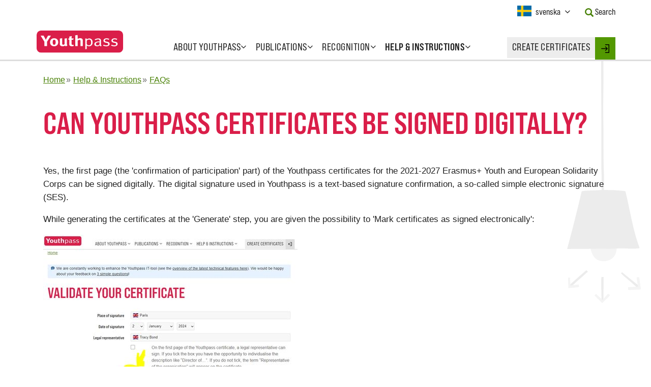

--- FILE ---
content_type: text/html; charset=UTF-8
request_url: https://www.youthpass.eu/sv/help/faqs/digital-signature/
body_size: 10584
content:
<!DOCTYPE html>
<html lang="sv" class="no-js">
    <head>
                <meta charset="utf-8" />
        <meta name="viewport" content="width=device-width, initial-scale=1" />
        <title>Can Youthpass certificates be signed digitally? – Youthpass</title>        <link rel="stylesheet" type="text/css" href="/assets-version-1763635139/css/screen.css" media="screen"/>
        <link rel="stylesheet" type="text/css" href="/assets-version-1763635139/css/functional-css.css" media="screen"/>
        <link rel="stylesheet" type="text/css" href="/assets-version-1763635139/css/print.css" media="print"/>
         <link rel="stylesheet" type="text/css" href="/assets-version-1763635139/static/common/styles/jquery-ui-youthpass/jquery-ui-1.8.16.custom.css" media="all"/>        <script>(function(H){H.className=H.className.replace(/\bno-js\b/,'js')})(document.documentElement)</script>

                <script nomodule src="/assets-version-1763635139/js/webcomponents-polyfills.js"></script>

                <script type="text/javascript" src="/assets-version-1763635139/js/scripts.js"></script>

                <script nomodule src="/assets-version-1763635139/js/polyfills.js"></script>

        <script type="text/javascript">//<![CDATA[
            var WFD_STATIC_COMMON = "/static/common/";
            var message__button__add_another_location = "Add another";
            var message__button__remove_last_location = "Remove last";
            //]]></script><link rel="preload" href="/assets-version-1763635139/bundles/youthpasswebsite/fonts/bebas-neue-pro/bebasneuepro-smerg-webfont.woff2" as="font" type="font/woff2" crossorigin>
        <link rel="preload" href="/assets-version-1763635139/bundles/youthpasswebsite/fonts/bebas-neue-pro/bebasneuepro-smebd-webfont.woff2" as="font" type="font/woff2" crossorigin>        <script type="text/javascript" src="/assets-version-1763635139/js/embed.js" defer="defer"></script>

        <script type="text/javascript" src="/assets-version-1763635139/js/keep-session-alive.js" defer="defer"></script>

        
        
        <link rel="shortcut icon" href="/assets-version-1763635139/static/common/img/favicon.ico" type="image/ico"/>

                    <meta name="robots" content="index, follow"/>
                <meta name="generator" content="webfactory GmbH, Bonn - https://www.webfactory.de/"/>
        
    
    <!-- begin legacyHead -->
    
    <!-- end legacyHead -->

    </head>

            <body class="nav-0-home nav-1-help-&amp;-instructions nav-2-faqs  background-image-on">

                        <header id="header" data-spy="affix" data-offset-top="80">
        <div class="container-fluid max-w-container-lg">
        <nav class="navbar row">
            <div class="navbar-header">
                <button class="navbar-toggle collapsed" type="button" data-toggle="collapse" data-target="#navbar" aria-expanded="false" aria-controls="navbar">
                    <span class="nav-toggle nav-toggle-open"><span class="sr-only">Open Menu</span>Menu</span>
                    <span class="nav-toggle nav-toggle-close"><span class="sr-only">Close Menu</span><i class="fa fa-times" aria-hidden="true"></i></span>
                </button>
                <a class="navbar-brand" href="/sv/">
                    <img src="/assets-version-1763635139/static/common/img/youthpass-logo.svg" alt="Youthpass" />
                </a>
            </div>

            <div id="navbar" class="navbar-collapse collapse">
                
                                    <ul class="nav-list nav navbar-nav lv1">
                                <li class="nav-item  item-lv1
        dropdown
                ">
            <a href="/sv/about-youthpass/"
           class="nav-link dropdown-toggle" data-toggle="dropdown">
            <span class="nav-text ">About Youthpass</span>
            <b class="dropdown-indicator fa fa-angle-down"></b></a>                                                    <ul class="nav-list dropdown-menu lv2">
                                <li class="nav-item  item-lv2
        
                ">
            <a href="/sv/about-youthpass/about/"
           class="nav-link">
            <span class="nav-text ">Youthpass</span>
            </a>                    
                    </li>
    
                                <li class="nav-item  item-lv2
        
                ">
            <a href="/sv/about-youthpass/why-youthpass/"
           class="nav-link">
            <span class="nav-text ">Why Youthpass?</span>
            </a>                    
                    </li>
    
                                <li class="nav-item  item-lv2
        
                ">
            <a href="/sv/about-youthpass/youthpass-strategy/"
           class="nav-link">
            <span class="nav-text ">Youthpass Strategy</span>
            </a>                    
                    </li>
    
                                <li class="nav-item  item-lv2
        
                ">
            <a href="/sv/about-youthpass/video/"
           class="nav-link">
            <span class="nav-text ">Youthpass videos</span>
            </a>                    
                    </li>
    
                                <li class="nav-item  item-lv2
        
                ">
            <a href="/sv/about-youthpass/political-context/"
           class="nav-link">
            <span class="nav-text ">Political context</span>
            </a>                    
                    </li>
    
                                <li class="nav-item  item-lv2
        
                ">
            <a href="/sv/about-youthpass/certificates-and-languages/"
           class="nav-link">
            <span class="nav-text ">Certificates and languages</span>
            </a>                    
                    </li>
    
                                <li class="nav-item  item-lv2
        
                ">
            <a href="/sv/about-youthpass/statistics/"
           class="nav-link">
            <span class="nav-text ">Youthpass statistics</span>
            </a>                    
                    </li>
    
                                <li class="nav-item  item-lv2
        
                ">
            <a href="/sv/about-youthpass/youthpass-impact-study/"
           class="nav-link">
            <span class="nav-text ">Impact study</span>
            </a>                    
                    </li>
    
                                <li class="nav-item  item-lv2
        
                ">
            <a href="/sv/about-youthpass/team/"
           class="nav-link">
            <span class="nav-text ">Team</span>
            </a>                    
                    </li>
    
                                <li class="nav-item  item-lv2
        
                ">
            <a href="/sv/about-youthpass/1million-youthpasses/"
           class="nav-link">
            <span class="nav-text ">1 million Youthpass certificates</span>
            </a>                    
                    </li>
    
                                <li class="nav-item  item-lv2
        
                ">
            <a href="/sv/about-youthpass/calls/"
           class="nav-link">
            <span class="nav-text ">Open calls</span>
            </a>                    
                    </li>
    
            </ul>

            
                    </li>
    
                                <li class="nav-item  item-lv1
        dropdown
                ">
            <a href="/sv/publications/"
           class="nav-link dropdown-toggle" data-toggle="dropdown">
            <span class="nav-text ">Publications</span>
            <b class="dropdown-indicator fa fa-angle-down"></b></a>                                                    <ul class="nav-list dropdown-menu lv2">
                                <li class="nav-item  item-lv2
        
                ">
            <a href="/sv/publications/leaflets/"
           class="nav-link">
            <span class="nav-text ">Leaflets</span>
            </a>                    
                    </li>
    
                                <li class="nav-item  item-lv2
        
                ">
            <a href="/sv/publications/handbooks/"
           class="nav-link">
            <span class="nav-text ">Handbooks</span>
            </a>                    
                    </li>
    
                                <li class="nav-item  item-lv2
        
                ">
            <a href="/sv/publications/card-game/"
           class="nav-link">
            <span class="nav-text ">Card game</span>
            </a>                    
                    </li>
    
                                <li class="nav-item  item-lv2
        
                ">
            <a href="/sv/publications/essays/"
           class="nav-link">
            <span class="nav-text ">Essays</span>
            </a>                    
                    </li>
    
                                <li class="nav-item  item-lv2
        
                ">
            <a href="/sv/publications/postcards/"
           class="nav-link">
            <span class="nav-text ">Testimonies</span>
            </a>                    
                    </li>
    
                                <li class="nav-item  item-lv2
        
                ">
            <a href="/sv/publications/newsletters/"
           class="nav-link">
            <span class="nav-text ">Newsletters</span>
            </a>                    
                    </li>
    
                                <li class="nav-item  item-lv2
        
                ">
            <a href="/sv/publications/others/"
           class="nav-link">
            <span class="nav-text ">Others</span>
            </a>                    
                    </li>
    
            </ul>

            
                    </li>
    
                                <li class="nav-item  item-lv1
        dropdown
                ">
            <a href="/sv/recognition/"
           class="nav-link dropdown-toggle" data-toggle="dropdown">
            <span class="nav-text ">Recognition</span>
            <b class="dropdown-indicator fa fa-angle-down"></b></a>                                                    <ul class="nav-list dropdown-menu lv2">
                                <li class="nav-item  item-lv2
        
                ">
            <a href="/sv/recognition/about-recognition/"
           class="nav-link">
            <span class="nav-text ">About recognition</span>
            </a>                    
                    </li>
    
                                <li class="nav-item  item-lv2
        
                ">
            <a href="/sv/recognition/developments/"
           class="nav-link">
            <span class="nav-text ">Recognition developments</span>
            </a>                    
                    </li>
    
                                <li class="nav-item  item-lv2
        
                ">
            <a href="/sv/recognition/validation-project/"
           class="nav-link">
            <span class="nav-text "></span>
            </a>                    
                    </li>
    
                                <li class="nav-item  item-lv2
        
                ">
            <a href="/sv/recognition/testimonials/"
           class="nav-link">
            <span class="nav-text ">Recognition testimonials</span>
            </a>                    
                    </li>
    
            </ul>

            
                    </li>
    
                                <li class="nav-item  item-lv1
        dropdown
            active-path    ">
            <a href="/sv/help/"
           class="nav-link dropdown-toggle" data-toggle="dropdown">
            <span class="nav-text ">Help &amp; Instructions</span>
            <b class="dropdown-indicator fa fa-angle-down"></b></a>                                                    <ul class="nav-list dropdown-menu lv2">
                                <li class="nav-item  item-lv2
        
                ">
            <a href="/sv/help/step-by-step/"
           class="nav-link">
            <span class="nav-text ">Youthpass-intyg</span>
            </a>                    
                    </li>
    
                                <li class="nav-item  item-lv2
        
            active-path    ">
            <a href="/sv/help/faqs/"
           class="nav-link">
            <span class="nav-text ">FAQs</span>
            </a>                    
                    </li>
    
                                <li class="nav-item  item-lv2
        
                ">
            <a href="/sv/help/demo-certificates/"
           class="nav-link">
            <span class="nav-text ">Certificate examples</span>
            </a>                    
                    </li>
    
                                <li class="nav-item  item-lv2
        
                ">
            <a href="/sv/help/youthpass-trainings/"
           class="nav-link">
            <span class="nav-text ">Trainings on Youthpass</span>
            </a>                    
                    </li>
    
                                <li class="nav-item  item-lv2
        
                ">
            <a href="/sv/help/deletion/"
           class="nav-link">
            <span class="nav-text ">Deletion of old projects</span>
            </a>                    
                    </li>
    
                                <li class="nav-item  item-lv2
        
                ">
            <a href="/sv/help/new-technical-features/"
           class="nav-link">
            <span class="nav-text "></span>
            </a>                    
                    </li>
    
            </ul>

            
                    </li>
    
            </ul>

            


                <div class="nav-webtool">
                    <a href="/sv/login/" class="nav-link">
                        <span class="nav-text uppercase tracking-wide">Create certificates</span>
                    </a>

                    <div class="nav-webtool-login">
                        <a href="/sv/login/"
                           class="webtool-login-link link-login">

                                                            <svg xmlns="http://www.w3.org/2000/svg" xmlns:xlink="http://www.w3.org/1999/xlink" version="1.1" id="Capa_1" x="0px" y="0px" width="16px" height="17px" viewBox="392.014 291.5 16 17" enable-background="new 392.014 291.5 16 17" xml:space="preserve">
                                    <g>
                                        <path d="M392.788,300.772h9.468l-2.287,2.286c-0.302,0.302-0.302,0.792,0,1.094s0.792,0.302,1.094,0l3.605-3.606   c0.302-0.302,0.302-0.791,0-1.093l-3.605-3.606c-0.151-0.151-0.349-0.227-0.547-0.227c-0.197,0-0.396,0.076-0.546,0.226   c-0.302,0.302-0.303,0.791,0,1.093l2.286,2.287h-9.468c-0.427,0-0.773,0.346-0.773,0.773S392.361,300.772,392.788,300.772z"/>
                                        <path d="M400.515,293.045h5.925v13.909h-5.925c-0.427,0-0.773,0.346-0.773,0.772s0.347,0.773,0.773,0.773h6.697   c0.427,0,0.772-0.347,0.772-0.773v-15.454c0-0.427-0.346-0.773-0.772-0.773h-6.697c-0.427,0-0.773,0.346-0.773,0.773   C399.742,292.699,400.088,293.045,400.515,293.045z"/>
                                    </g>
                                </svg>

                                <span class="sr-only">Login</span>
                                                    </a>
                    </div>
                </div>

                <div class="meta-navigation">
                    <div class="col-xs-12">
                        <div class="meta-navigation-container clearfix">
                            <div class="meta-navigation-item language-container">
                                <div class="language-switch">
                                    <div class="flag-icon flag-icon-sv"></div>
                                    <button type="button" class="not-a-btn language-switch-toggle" data-toggle="modal" data-target="#languageSwitchModal">
                                        <span class="sr-only">Current Language: </span><span class="selected-language">svenska</span><span class="sr-only"> Activate this Button to change the Language.</span>
                                        <span class="toggle-nubsi fa fa-angle-down"></span>
                                    </button>
                                </div>
                            </div>

                            <div class="meta-navigation-item search-container">
                                <a href="/sv/search/" class="meta-navigation-text">
                                    <i class="glyphicon glyphicon-search text-green-500" aria-hidden="true"></i>
                                    <span class="ml-50">Search</span>
                                </a>
                            </div>

                                                    </div>
                    </div>
                </div>
            </div>
        </nav>
    </div>
</header>

                        <div id="page" class="container-fluid max-w-container-lg">
                <div class="row">
                                                                                    <div class="col-xs-12">
                                                                <nav aria-label="Breadcrumbs" class="yp-breadcrumbs "><ul class="yp-breadcrumbs__list "><li class="yp-breadcrumbs__item "><a class="yp-breadcrumbs__link "
                               href="/sv/" ><span class="yp-breadcrumbs__text ">Home</span></a></li><li class="yp-breadcrumbs__item "><a class="yp-breadcrumbs__link "
                               href="/sv/help/" ><span class="yp-breadcrumbs__text ">Help &amp; Instructions</span></a></li><li class="yp-breadcrumbs__item "><a class="yp-breadcrumbs__link "
                               href="/sv/help/faqs/" ><span class="yp-breadcrumbs__text ">FAQs</span></a></li></ul></nav>                            </div>
                                            
        

                                                                    <main id="main" class="col-xs-12 ">
            <h1>Can Youthpass certificates be signed digitally?</h1>

        <div id="content" class="row">
            <div class="col-xs-12">
                    
            </div>
                                <div class="wysiwyg col-xs-12">
                                <p>Yes, the first page (the 'confirmation of participation' part) of the Youthpass certificates for the 2021-2027 Erasmus+ Youth and European Solidarity Corps can be signed digitally. The digital signature used in Youthpass is a text-based signature confirmation, a so-called simple electronic signature (SES).</p><p>While generating the certificates at the 'Generate' step, you are given the possibility to 'Mark certificates as signed electronically':</p><p><img alt="" src="https://thumbor-cache.webfactory.de/oRDN-sdNpO94YMHz7DLmQJFcEJU=/500x0/filters:quality(80)/https%3A%2F%2Fwww.youthpass.eu%2Fdownloads%2F13-62-567%2FElectronic%2520signature%2520selection%2520step.PNG" width="500"/><br/><br/>If you check this checkbox and generate the certificate, the first page of the certificate will include the notice '<em>Electronically signed on /date/ /time/ by /username/ </em>under the signature field:</p><p><img alt="" src="https://thumbor-cache.webfactory.de/3xiDrB2t2JoRa4ujwf9u0McFqCQ=/500x0/filters:quality(80)/https%3A%2F%2Fwww.youthpass.eu%2Fdownloads%2F13-62-566%2FElectronic%2520signature.PNG" width="500"/><br/><br/><strong>Note:</strong> The /username/ in the electronic signature text is the 'First name' and 'Surname' as entered in the user account generating the certificate. If needed, you can be change these from the 'Edit your personal details' link on your account:</p><p><img alt="Edit your personal details - Screenshot" src="https://thumbor-cache.webfactory.de/PnhxS4QqqkRGI7K6SDk4bBFqhN0=/250x0/filters:quality(80)/https%3A%2F%2Fwww.youthpass.eu%2Fdownloads%2F13-62-568%2FEdit%2520your%2520personal%2520details.PNG" width="250"/></p><p>Unfortunately, the certificates for the older programmes cannot be signed electronically and will need to be printed and signed by hand, if needed.</p>
    </div>
                    </div>
    </main>
                    
                </div>

                <div class="bg-image-container"></div>
            </div>

                        <footer id="footer">
    <div class="container-fluid max-w-container-lg">
        <div class="row">

            <div class="footer-item sysnav-editorial col-xs-12 col-sm-6 col-md-3">
                <nav>
                    <h4>Further Information</h4>

                    
                                    <ul class="nav-list sys-nav-list">
                                <li class="nav-item sys-nav-item

                ">
            <a href="/sv/extra/legal-notice/"
           class="nav-link sys-nav-link">
            <span class="nav-text sys-nav-text">Legal notice</span>
        </a>                    
                    </li>
    
                                <li class="nav-item sys-nav-item

                ">
            <a href="/sv/extra/privacy-policy/"
           class="nav-link sys-nav-link">
            <span class="nav-text sys-nav-text">Privacy Policy</span>
        </a>                    
                    </li>
    
                                <li class="nav-item sys-nav-item

                ">
            <a href="/sv/extra/contact/"
           class="nav-link sys-nav-link">
            <span class="nav-text sys-nav-text">Contacts</span>
        </a>                    
                    </li>
    
            </ul>

            

                </nav>
            </div>

            <div class="footer-item social-media col-xs-12 col-sm-6 col-md-3">
                <h4>Follow our News</h4>

                <div class="icon-link-container">
                    <a class="icon-link" href="https://www.facebook.com/youthpass.eu">
                        <span class="icon">
                            <svg xmlns="http://www.w3.org/2000/svg" xmlns:xlink="http://www.w3.org/1999/xlink" version="1.1" x="0px" y="0px" width="266.893px" height="266.895px" viewBox="0 0 266.893 266.895" enable-background="new 0 0 266.893 266.895" xml:space="preserve">
                                <path id="Blue_1_" d="M248.082,262.307c7.854,0,14.223-6.369,14.223-14.225V18.812  c0-7.857-6.368-14.224-14.223-14.224H18.812c-7.857,0-14.224,6.367-14.224,14.224v229.27c0,7.855,6.366,14.225,14.224,14.225  H248.082z"/>
                                <path id="f" fill="#ffffff" d="M182.409,262.307v-99.803h33.499l5.016-38.895h-38.515V98.777c0-11.261,3.127-18.935,19.275-18.935  l20.596-0.009V45.045c-3.562-0.474-15.788-1.533-30.012-1.533c-29.695,0-50.025,18.126-50.025,51.413v28.684h-33.585v38.895h33.585  v99.803H182.409z" />
                            </svg>
                        </span>
                        <span class="link-text">facebook</span>
                    </a>

                    <a class="icon-link" href="https://twitter.com/youthpass_eu">
                        <span class="icon">
                            <svg xmlns="http://www.w3.org/2000/svg" viewbox="0 0 2000 1625.36" width="2000" height="1625.36" version="1.1">
                                <path d="m 1999.9999,192.4 c -73.58,32.64 -152.67,54.69 -235.66,64.61 84.7,-50.78 149.77,-131.19 180.41,-227.01 -79.29,47.03 -167.1,81.17 -260.57,99.57 C 1609.3399,49.82 1502.6999,0 1384.6799,0 c -226.6,0 -410.328,183.71 -410.328,410.31 0,32.16 3.628,63.48 10.625,93.51 -341.016,-17.11 -643.368,-180.47 -845.739,-428.72 -35.324,60.6 -55.5583,131.09 -55.5583,206.29 0,142.36 72.4373,267.95 182.5433,341.53 -67.262,-2.13 -130.535,-20.59 -185.8519,-51.32 -0.039,1.71 -0.039,3.42 -0.039,5.16 0,198.803 141.441,364.635 329.145,402.342 -34.426,9.375 -70.676,14.395 -108.098,14.395 -26.441,0 -52.145,-2.578 -77.203,-7.364 52.215,163.008 203.75,281.649 383.304,284.946 -140.429,110.062 -317.351,175.66 -509.5972,175.66 -33.1211,0 -65.7851,-1.949 -97.8828,-5.738 181.586,116.4176 397.27,184.359 628.988,184.359 754.732,0 1167.462,-625.238 1167.462,-1167.47 0,-17.79 -0.41,-35.48 -1.2,-53.08 80.1799,-57.86 149.7399,-130.12 204.7499,-212.41" />
                            </svg>
                        </span>
                        <span class="link-text">twitter</span>
                    </a>

                    <a class="icon-link" href="https://www.instagram.com/youthpass.eu">
                        <span class="icon">
                            <svg xmlns="http://www.w3.org/2000/svg" viewBox="0 0 448 512"><path fill="currentColor" d="M224,202.66A53.34,53.34,0,1,0,277.36,256,53.38,53.38,0,0,0,224,202.66Zm124.71-41a54,54,0,0,0-30.41-30.41c-21-8.29-71-6.43-94.3-6.43s-73.25-1.93-94.31,6.43a54,54,0,0,0-30.41,30.41c-8.28,21-6.43,71.05-6.43,94.33S91,329.26,99.32,350.33a54,54,0,0,0,30.41,30.41c21,8.29,71,6.43,94.31,6.43s73.24,1.93,94.3-6.43a54,54,0,0,0,30.41-30.41c8.35-21,6.43-71.05,6.43-94.33S357.1,182.74,348.75,161.67ZM224,338a82,82,0,1,1,82-82A81.9,81.9,0,0,1,224,338Zm85.38-148.3a19.14,19.14,0,1,1,19.13-19.14A19.1,19.1,0,0,1,309.42,189.74ZM400,32H48A48,48,0,0,0,0,80V432a48,48,0,0,0,48,48H400a48,48,0,0,0,48-48V80A48,48,0,0,0,400,32ZM382.88,322c-1.29,25.63-7.14,48.34-25.85,67s-41.4,24.63-67,25.85c-26.41,1.49-105.59,1.49-132,0-25.63-1.29-48.26-7.15-67-25.85s-24.63-41.42-25.85-67c-1.49-26.42-1.49-105.61,0-132,1.29-25.63,7.07-48.34,25.85-67s41.47-24.56,67-25.78c26.41-1.49,105.59-1.49,132,0,25.63,1.29,48.33,7.15,67,25.85s24.63,41.42,25.85,67.05C384.37,216.44,384.37,295.56,382.88,322Z"></path></svg>
                        </span>
                        <span class="link-text">Instagram</span>
                    </a>
                </div>

                <a class="newsletter-link" href="/sv/publications/newsletters">Sign up for newsletter</a>
            </div>

            <div class="footer-item erasmusplus col-xs-12 col-sm-6 col-md-3">
                <nav>
                    <h4>Context</h4>

                    
                                    <ul class="nav-list sys-nav-list">
                                <li class="nav-item sys-nav-item

                ">
            <a href="/sv/erasmusplus/the-programmes/"
           class="nav-link sys-nav-link">
            <span class="nav-text sys-nav-text">EU programmes for youth</span>
        </a>                    
                    </li>
    
                                <li class="nav-item sys-nav-item

                ">
            <a href="/sv/erasmusplus/european-commission/"
           class="nav-link sys-nav-link">
            <span class="nav-text sys-nav-text">European Commission</span>
        </a>                    
                    </li>
    
                                <li class="nav-item sys-nav-item

                ">
            <a href="/sv/erasmusplus/national-agencies/"
           class="nav-link sys-nav-link">
            <span class="nav-text sys-nav-text">National Agencies</span>
        </a>                    
                    </li>
    
            </ul>

            


                </nav>
            </div>

            <div class="footer-item footer-logos col-xs-12 col-sm-6 col-md-3">
                <img src="/assets-version-1763635139/bundles/youthpasswebsite/img/logos/logo_salto-youth_training-cooperation-resource-center.png" width="175" height="52" class="logo-saltoyouth" alt="SALTO Training & Cooperation" />
                <svg xmlns="http://www.w3.org/2000/svg" viewBox="0 0 290 72" aria-labelledby="ec-logo__svg-title" width="175" height="auto">
                    <style>.st0{fill:#bbbdbf}.st1{fill:#034da1}.st2{fill:#fff100}.st3{enable-background:new}.st4{fill:#626366}</style>
                    <title id="ec-logo__svg-title">European Commission</title>
                    <g id="Page-1"><g id="Version-2-menu" transform="translate(-131 -108)"><g id="Site-header" transform="translate(131 108)"><g id="logo-copy"><g id="Group-20"><g id="Group-18-Copy"><path id="Fill-40" class="st0" d="M0 24.5s39.8-5.2 41-5.4c1.7-.3 3.3-.6 4.7-1 3.2-.9 6.2-2.2 8.8-4 2.5-1.7 4.9-4.2 7.2-6.9 1.5-1.7 3-4 4.5-6.2V0c-1.7 2.6-3.4 4.8-5.1 6.7-2.3 2.6-4.7 4.7-7.2 6.3s-5.4 2.9-8.5 3.7c-1.4.4-2.9.6-4.6.9-1.1.2-2.2.3-3.3.4C37 18 0 21.9 0 21.9v2.6z"/><path id="Fill-41" class="st0" d="M53.4 17.8c-2.5 1.4-5.4 2.5-8.6 3.1-1.4.3-2.8.5-4.5.7l-3 .3c-.5 0-1.1.1-1.6.1-12.2 1.2-24.3 2.3-35.7 3.4V28c11.4-1.4 23.7-2.9 35.9-4.3.5-.1 1.1-.1 1.6-.2 1-.1 2-.2 3-.4 1.7-.2 3.3-.5 4.6-.8 3.3-.7 6.3-1.9 8.9-3.5 2.6-1.6 4.8-3.7 7.3-6.4 1.5-1.7 3.2-4 4.8-6.2v-1c-1.9 2.5-3.6 4.7-5.4 6.5-2.4 2.7-4.8 4.7-7.3 6.1"/><path id="Fill-42" class="st0" d="M60.4 17.2c-2.4 2.2-5 4-7.5 5.3-2.5 1.2-5.3 2.1-8.6 2.6-1.4.2-2.8.4-4.5.6L0 28.9v2.6l35.3-3.8 4.6-.5c1.7-.2 3.2-.4 4.6-.7 3.4-.6 6.3-1.6 8.9-2.9 2.7-1.4 5.3-3.6 7.8-6 1.7-1.6 3.2-3.7 4.9-5.8v-.9c-2 2.5-3.8 4.5-5.7 6.3"/><path id="Fill-43" class="st0" d="M50.8 30.6c-2.3 1.3-4 2.1-7.3 2.4-2 .2-4 .3-6 .4-1 0-1.9.1-2.9.2-6 .3-11.9.7-17.9 1.1L0 35.9v2.6l16.8-1.6c5.4-.5 11.7-1.1 17.9-1.6l4.5-.3c1.7-.1 3.2-.3 4.5-.5 3.4-.4 6.3-1.1 8.9-2.1 2.8-1 5.4-2.7 8-4.6 2.4-1.7 5.6-5.1 5.6-5.2v-.9c-2.1 2.1-3.4 3.3-5.7 4.8-2.9 2-7.6 3-9.7 4.1"/><path id="Fill-44" class="st0" d="M51.6 35.6c-2.5.7-5.3 1.2-8.6 1.5-1.3.1-2.8.2-4.4.3l-4.4.2c-11 .5-22 1.1-34.1 1.7v2.6c11.6-.9 22.9-1.8 34.3-2.6l4.4-.3c1.7-.1 3.1-.2 4.5-.4 3.4-.4 6.3-1 8.8-1.8 2.8-.9 5.6-2.2 8.2-3.9 1.9-1.2 3.9-2.7 5.9-4.5-2.2 1.9-4.3 2.3-6.4 3.6-2.7 1.6-5.4 2.8-8.2 3.6"/><path id="Fill-45" class="st0" d="M51.2 39.9c-2.5.6-5.3 1-8.6 1.2-1.3.1-2.7.2-4.4.2l-4.4.2c-11.1.4-22.3.9-33.8 1.4v2.6c11.4-.8 22.6-1.5 33.9-2.3l4.4-.3c1.7-.1 3.1-.2 4.4-.3 3.4-.3 6.2-.8 8.8-1.5 2.9-.8 5.7-1.9 8.4-3.3 2.1-1.1 4.1-2.4 6.2-4v-1.1c-2.3 1.7-4.5 3-6.7 4.1-2.6 1.4-5.4 2.4-8.2 3.1"/><path id="Fill-46" class="st0" d="M50.8 44.1c-2.5.5-5.3.8-8.6.9-1.3.1-2.6.1-4.3.2L0 46.2v2.6L33.6 47l4.4-.2c1.7-.1 3.1-.2 4.4-.3 3.4-.3 6.1-.6 8.7-1.2 2.9-.6 5.8-1.5 8.5-2.7 2.2-.9 4.3-2 6.6-3.4v-1c-2.4 1.4-4.7 2.5-7 3.4-2.7 1.2-5.5 2-8.4 2.5"/><path id="Fill-47" class="st0" d="M50.5 48.3c-4.7.6-9.4.7-14.1.8-1.1 0-2.1 0-3.2.1L0 49.8v2.6L33.3 51c1.1 0 2.1-.1 3.2-.1 4.7-.2 9.5-.4 14.2-1.1 3-.5 5.9-1.2 8.5-2.1 2.2-.7 4.5-1.7 6.8-2.9v-1c-2.4 1.1-4.9 2.1-7.2 2.8-2.5.7-5.3 1.4-8.3 1.7"/><path id="Fill-48" class="st0" d="M50.3 52.6c-4.4.4-8.8.4-13.2.4h-4c-11 0-22 .1-33.1.2v2.6c10.6-.4 21.9-.7 33.2-1.1 1.3 0 2.7-.1 4-.1 4.3-.1 8.8-.2 13.2-.7 3.1-.3 5.9-.8 8.6-1.5 2.3-.6 4.7-1.4 7.2-2.3v-.9c-2.5.9-5 1.6-7.4 2.2-2.7.6-5.5 1-8.5 1.2"/><path id="Fill-49" class="st0" d="M50.1 56.8c-1.8.1-3.8.1-6 .1h-2.5l-8.6-.1c-5.9 0-11.7-.1-17.2-.1L0 56.8v2.6l15.9-.4c5.5-.1 11.3-.3 17.1-.4l8.6-.1c2.4 0 5.5-.1 8.6-.3s5.9-.5 8.6-.9c2.4-.4 4.9-.9 7.4-1.5v-.9c-2.5.6-5.1 1.1-7.5 1.4-2.8.2-5.5.4-8.6.5"/><path id="Fill-50" class="st0" d="M41.5 60.9l-8.6-.1c-10.9-.2-21.8-.4-32.9-.6v2.6c10.6-.1 21.8-.2 32.9-.3l8.6-.1c2.9 0 5.7-.1 8.6-.2 5.9-.2 11.1-.6 16.1-1.3V60c-4.9.5-10.2.8-16.1.9h-8.6"/><path id="Fill-51" class="st0" d="M66.1 65.5L0 63.8v2.6h66.1v-.9z"/><path id="Fill-52" class="st0" d="M60.2 22c-2.5 2-4.5 3.5-7.5 4.7-2.7 1.1-5.6 1.5-8.8 2-2.1.3-4.3.7-6.4.9-.9.1-1.7.1-2.6.2L0 32.3v2.6l34.9-3.4 4.5-.4c1.7-.2 3.2-.3 4.6-.6 3.4-.5 6.3-1.4 8.9-2.6 2.7-1.2 5.5-3.2 8-5.3 1.7-1.5 3.4-3.3 5.2-5.3v-.9c-2.2 2.2-4 4.1-5.9 5.6"/><path id="Fill-53" class="st0" d="M94.2 0s11.9 18.9 14.1 22.4 4.7 6.2 13.5 8.1 12.6 2.7 12.6 2.7v.7s-5.6-1.2-12.8-2.8c-7.2-1.6-10.1-2.1-13.4-6.7-2.7-3.8-14-19.9-14-19.9V0z"/><path id="Fill-54" class="st0" d="M94.2 21.6s10.8 11.3 14 14.6c3.3 3.5 7.6 4.7 13.5 5.8 5.6 1 12.7 2.2 12.7 2.2v.6s-6.7-1.1-12.7-2.1c-5.9-1-10.1-1.6-13.5-4.7-3-2.8-13.9-13-13.9-13l-.1-3.4z"/><path id="Fill-55" class="st0" d="M94.2 26.8s10.3 9.6 14 12.8c3.4 3 6.1 3.9 13.5 5.3 7.4 1.3 12.7 2.1 12.7 2.1v.7s-6.7-1.1-12.7-2.1-9.9-1.3-13.5-4.3c-4.2-3.4-14-11.4-14-11.4v-3.1z"/><path id="Fill-56" class="st0" d="M94.2 32.2s11.8 9.3 14 11c2.2 1.6 5.1 3.5 13.5 4.8 8.4 1.2 12.7 1.8 12.7 1.8v.7s-7.6-1.1-12.7-1.7c-5.1-.6-9-.9-13.5-3.9-4.4-2.9-14-9.7-14-9.7v-3z"/><path id="Fill-57" class="st0" d="M94.2 37.4s11.8 7.9 14 9.1c2.2 1.2 4.9 3.3 13.5 4.4 8.6 1.1 12.7 1.6 12.7 1.6v.7s-7.1-.8-12.7-1.4c-5.6-.6-9.4-1.4-13.5-3.7s-14-8-14-8v-2.7z"/><path id="Fill-58" class="st0" d="M94.2 42.7s10.4 5.7 14 7.4c3.9 2 7.3 2.9 13.5 3.7 6.1.7 12.7 1.4 12.7 1.4v.6s-6.1-.7-12.7-1.3c-6.5-.6-8.8-.9-13.5-3-4.2-1.9-14-6.4-14-6.4v-2.4z"/><path id="Fill-59" class="st0" d="M94.2 48s8.2 3.5 14 5.8c5.7 2.3 10 2.5 13.5 2.8 1.5.2 12.6 1.3 12.6 1.3v.6s-6.6-.5-12.7-1.1c-6-.5-8.6-.8-13.5-2.4-4.9-1.6-14-4.8-14-4.8l.1-2.2z"/><path id="Fill-60" class="st0" d="M94.2 53.4s8.3 2.6 14 4.1 10.9 2.1 13.5 2.3 12.7 1 12.7 1v.6s-5.7-.4-12.7-.9c-5.7-.4-10.2-.8-13.5-1.6-3.7-.8-14-3.3-14-3.3v-2.2z"/><path id="Fill-61" class="st0" d="M94.2 58.7s6.8 1.2 14 2.4c5.4.9 12.7 1.5 13.5 1.5s12.7.9 12.7.9v.6s-7.6-.4-12.7-.7c-5.3-.3-10.5-.6-13.5-.9-6.7-.7-14-1.6-14-1.6v-2.2z"/><path id="Fill-62" class="st0" d="M94.2 64.3s10.7.4 14 .5 26.2 1 26.2 1v.6H94.2v-2.1z"/><path id="Fill-63" class="st0" d="M121.7 33.4c-9.7-2.1-11.9-5.6-13.5-7.8S94.3 5.4 94.3 5.4v4.1c.5.6 11 14.4 14 18.2 3.3 4.3 8.5 5.3 13.5 6.3 5 1.1 12.7 2.6 12.7 2.6V36c-.1 0-10.3-2-12.8-2.6"/><path id="Fill-64" class="st0" d="M121.7 36.3c-8-1.6-11.2-4.1-13.5-7.1-2.3-3.1-13.9-18.3-13.9-18.3v3.8c.5.6 11.1 13.1 13.9 16.4 3.3 3.8 7.9 4.8 13.5 5.8s12.7 2.4 12.7 2.4v-.6s-8.1-1.5-12.7-2.4"/><path id="Fill-65" class="st0" d="M121.7 39.2c-8.3-1.6-10-2.9-13.5-6.8-2.2-2.4-13.5-15.7-14-16.3v3.5s10.5 11.2 13.9 14.6c4.4 4.4 8.6 4.7 13.5 5.6 4.9.9 12.7 2.3 12.7 2.3v-.6c.1 0-9.3-1.6-12.6-2.3"/><path id="Fill-66" class="st1" d="M85.4 27.6H27.5v38.7h57.9V27.6z"/><path id="Fill-67" class="st2" d="M57.1 33.1h2l-1.6 1.3.6 2-1.6-1.2-1.6 1.2.6-2-1.6-1.3h2l.6-2 .6 2z"/><path id="Fill-68" class="st2" d="M57.1 58.9h2l-1.6 1.2.6 1.9-1.6-1.2-1.6 1.2.6-1.9-1.6-1.2h2l.6-1.9.6 1.9z"/><path id="Fill-69" class="st2" d="M63.5 57.2h2l-1.6 1.2.6 1.9-1.6-1.2-1.6 1.2.6-1.9-1.6-1.2h2l.6-1.9.6 1.9z"/><path id="Fill-70" class="st2" d="M63.5 34.8h2L63.9 36l.6 1.9-1.6-1.2-1.6 1.3.7-2-1.6-1.2h2l.6-1.9.5 1.9z"/><path id="Fill-71" class="st2" d="M68.3 39.6h2l-1.6 1.2.6 1.9-1.6-1.2-1.6 1.2.6-1.9-1.6-1.2h2l.6-1.9.6 1.9z"/><path id="Fill-72" class="st2" d="M68.3 52.6h2l-1.6 1.2.6 1.9-1.6-1.2-1.6 1.2.6-1.9-1.6-1.2h2l.6-1.9.6 1.9z"/><path id="Fill-73" class="st2" d="M70.1 46h2l-1.6 1.2.6 1.9-1.6-1.2-1.6 1.2.6-1.9-1.7-1.2h2l.6-1.9.7 1.9z"/><path id="Fill-74" class="st2" d="M50.5 34.8h2L50.9 36l.6 1.9-1.5-1.1-1.7 1.2.6-1.9-1.6-1.2h2L50 33l.5 1.8z"/><path id="Fill-75" class="st2" d="M45.9 39.6h2l-1.6 1.2.6 1.9-1.6-1.2-1.6 1.2.6-1.9-1.6-1.2h2l.6-1.9.6 1.9z"/><path id="Fill-76" class="st2" d="M44.2 46h2l-1.6 1.2.6 1.9-1.6-1.2-1.6 1.2.6-1.9L41 46h2l.6-1.9.6 1.9z"/><path id="Fill-77" class="st2" d="M45.9 52.6h2l-1.6 1.2.6 1.9-1.6-1.2-1.6 1.2.6-1.9-1.6-1.2h2l.6-1.9.6 1.9z"/><path id="Fill-78" class="st2" d="M50.6 57.3h2L51 58.5l.6 1.9-1.6-1.2-1.6 1.2.6-1.9-1.6-1.2h2l.6-1.9.6 1.9z"/></g></g></g></g></g></g><g class="st3"><path class="st4" d="M143.4 33.1c0-.3.1-.4.4-.4h7.4c.3 0 .4.1.4.4v1.2c0 .2-.1.4-.4.4h-5.5v3.5h4.9c.3 0 .4.1.4.4v1.2c0 .2-.1.4-.4.4h-4.9v4h5.6c.2 0 .4.1.4.4v1.2c0 .2-.1.4-.4.4h-7.5c-.3 0-.4-.1-.4-.4V33.1zM161.8 46.1h-1.4c-.1 0-.2 0-.3-.1-.1-.1-.1-.2-.1-.3V45c-.2.1-.4.3-.7.4s-.5.3-.8.4l-.9.3c-.3.1-.6.1-.9.1-.7 0-1.2-.1-1.6-.3-.4-.2-.7-.4-.9-.8-.2-.3-.3-.7-.4-1.2-.1-.5-.1-.9-.1-1.5v-5.9c0-.3.1-.4.4-.4h1.5c.2 0 .4.1.4.4v5.6c0 .3 0 .6.1.8 0 .2.1.4.2.6.1.2.3.3.4.4s.4.1.7.1c.2 0 .4 0 .7-.1.3-.1.5-.2.8-.3.3-.1.5-.2.7-.3s.4-.2.5-.3v-6.7c0-.1 0-.2.1-.3s.2-.1.3-.1h1.4c.3 0 .4.1.4.4v9.1c-.1.5-.2.7-.5.7zM166.9 45.7c0 .3-.1.4-.4.4H165c-.3 0-.4-.1-.4-.4v-9.1c0-.3.1-.4.4-.4h1.4c.3 0 .4.1.4.4v.9c.1-.1.3-.3.6-.4.2-.2.5-.3.8-.4s.6-.2.8-.4c.3-.1.5-.2.8-.2h.3c.1 0 .1.1.2.3l.1 1.3v.3c0 .1-.1.1-.4.2-.3.1-.6.1-.9.2s-.6.2-.9.2c-.3.1-.6.2-.8.3-.3.1-.5.2-.6.2v6.6zM180.2 41c0 .6 0 1.2-.1 1.8s-.3 1.2-.6 1.7-.7.9-1.3 1.3c-.6.3-1.4.5-2.4.5s-1.8-.2-2.4-.5c-.6-.3-1-.7-1.3-1.3-.3-.5-.5-1.1-.5-1.7-.1-.6-.1-1.2-.1-1.8 0-.5 0-1 .1-1.6.1-.6.3-1.1.6-1.6s.7-.9 1.3-1.3c.6-.3 1.3-.5 2.3-.5 1 0 1.8.1 2.3.4.6.3 1 .7 1.3 1.2.3.5.5 1 .6 1.6.1.6.2 1.2.2 1.8zm-2.3.1c0-.5 0-1-.1-1.4-.1-.4-.2-.7-.3-1-.2-.3-.4-.5-.7-.6-.3-.1-.6-.2-1.1-.2-.4 0-.8.1-1 .2s-.5.3-.6.6c-.2.3-.3.6-.3 1-.1.4-.1.9-.1 1.4 0 .5 0 1 .1 1.4.1.4.2.7.3 1s.4.5.6.6.6.2 1 .2c.5 0 .8-.1 1.1-.2.3-.1.5-.3.7-.6.2-.3.3-.6.3-1 .1-.4.1-.8.1-1.4zM190.8 41.1c0 .8-.1 1.5-.2 2.2-.1.6-.3 1.2-.6 1.6-.3.4-.7.8-1.2 1-.5.2-1.2.3-2 .3-.3 0-.7 0-1.2-.1-.4-.1-.9-.2-1.4-.3v3.5c0 .1 0 .2-.1.3s-.2.1-.3.1h-1.4c-.2 0-.3 0-.3-.1s-.1-.2-.1-.3V36.6c0-.3.1-.4.4-.4h1.4c.1 0 .2 0 .3.1s.1.2.1.3v.6h.1c.2-.1.4-.2.6-.4.2-.1.5-.3.8-.4l.9-.3c.3-.1.6-.1.9-.1.7 0 1.2.1 1.6.4.4.2.8.6 1 1 .2.4.4 1 .5 1.6.2.6.2 1.3.2 2.1zm-2.3 0c0-.6 0-1.2-.1-1.5s-.2-.7-.3-.9c-.1-.2-.3-.4-.5-.4-.2-.1-.4-.1-.7-.1-.2 0-.4 0-.7.1-.3.1-.5.1-.8.2-.2.1-.5.2-.7.3l-.6.3v5c.5.1.9.2 1.2.3s.7.1 1.1.1c.4 0 .7-.1.9-.2.2-.1.4-.3.6-.5.2-.3.3-.6.3-1 .3-.6.3-1.1.3-1.7zM194.7 41.7c0 .5.1.9.2 1.3.1.3.3.6.5.8.2.2.4.3.7.4.3.1.6.1 1.1.1.4 0 .8 0 1.3-.1s.9-.1 1.3-.1h.4c.1 0 .1.1.2.3l.1.7v.4c0 .1-.1.2-.3.3-.2.1-.4.2-.7.2s-.5.1-.8.2-.6.1-.9.1h-.8c-1 0-1.7-.1-2.3-.4-.6-.3-1-.7-1.3-1.1-.3-.5-.5-1-.6-1.6-.1-.6-.2-1.2-.2-1.9 0-.5 0-1 .1-1.6.1-.6.3-1.2.6-1.7s.7-1 1.3-1.3c.6-.4 1.3-.5 2.3-.5.9 0 1.6.1 2.2.4.6.3 1 .6 1.3 1 .3.4.5.9.6 1.4s.2 1.1.2 1.6c0 .4 0 .7-.2.9s-.4.3-.8.3h-5.5zm2-3.9c-.4 0-.7.1-.9.2-.2.1-.4.3-.6.5-.2.2-.3.5-.3.8-.1.3-.1.6-.1 1h4c0-.3 0-.6-.1-.9s-.2-.5-.3-.8-.3-.4-.6-.5c-.4-.2-.7-.3-1.1-.3zM209 44.9c-.5.4-1.1.7-1.7.9-.6.2-1.3.4-2 .4-.5 0-1-.1-1.3-.2-.4-.1-.6-.3-.8-.6-.2-.2-.4-.5-.4-.9-.1-.3-.1-.7-.1-1.2 0-1.2.3-2 .9-2.6.6-.5 1.6-.8 2.8-.8h2.6v-.5c0-.3 0-.5-.1-.8-.1-.2-.2-.4-.3-.5l-.6-.3c-.3-.1-.6-.1-1-.1H205.7c-.2 0-.5 0-.7.1-.2 0-.5 0-.7.1h-.4c-.1 0-.1-.1-.2-.3l-.2-.7v-.3c.1-.1.2-.2.4-.3.2-.1.5-.1.8-.2.3-.1.6-.1.9-.1s.6-.1.9-.1h.8c.9 0 1.6.1 2.1.3.5.2.9.4 1.2.7s.4.7.5 1.2c.1.5.1 1 .1 1.5V44c0 .1.1.2.1.3s.1.1.2.1.2 0 .4.1c.1 0 .2 0 .3.1.1 0 .1.1.1.2v.8c0 .2-.2.4-.5.4-.2 0-.3 0-.5.1h-.5c-.5 0-.8-.1-1.1-.3-.4-.1-.6-.4-.7-.9zm-.1-3.3h-2.4c-.5 0-.9.1-1.2.4-.3.2-.4.7-.4 1.3 0 .4.1.7.3.9s.5.3 1 .3c.2 0 .4 0 .7-.1.3-.1.5-.1.8-.2.3-.1.5-.2.7-.3.2-.1.5-.2.6-.3v-2zM222.1 46c-.1.1-.2.1-.3.1h-1.5c-.3 0-.4-.1-.4-.4v-5.6c0-.6-.1-1.1-.3-1.4-.2-.4-.6-.5-1.2-.5-.2 0-.4 0-.7.1-.3.1-.5.2-.8.3s-.5.2-.7.3c-.2.1-.4.2-.5.3v6.7c0 .3-.1.4-.4.4h-1.4c-.3 0-.4-.1-.4-.4v-9.1c0-.3.1-.4.4-.4h1.4c.3 0 .4.1.4.4v.6c.2-.1.4-.3.7-.4s.5-.3.8-.4l.9-.3c.3-.1.6-.1.9-.1.7 0 1.2.1 1.6.3.4.2.7.5.9.8.2.3.3.8.4 1.2.1.5.1.9.1 1.5v5.8c.1 0 .1.1.1.2z"/></g><g class="st3"><path class="st4" d="M143.2 59.8c0-.9.1-1.7.2-2.5s.4-1.6.8-2.2c.4-.6.9-1.2 1.6-1.6s1.6-.6 2.8-.6h.8c.3 0 .6.1 1 .1.3 0 .7.1 1 .2l.9.3c.2.1.3.1.3.2s.1.2.1.4l-.2.8c0 .1-.1.2-.1.3-.1.1-.2.1-.4 0-.5-.1-1-.1-1.6-.2-.6-.1-1.1-.1-1.6-.1-.7 0-1.2.1-1.6.4-.4.3-.7.6-1 1-.2.4-.4 1-.4 1.5s-.1 1.2-.1 1.9 0 1.3.1 1.8c.1.6.2 1.1.5 1.5.2.4.5.8 1 1 .4.2.9.4 1.6.4.6 0 1.1 0 1.6-.1s1-.1 1.6-.2h.4c.1.1.1.1.2.3l.2.8c.1.3 0 .5-.3.6-.2.1-.5.2-.9.3-.3.1-.7.1-1 .2-.3.1-.7.1-1 .1h-.9c-1.1 0-2-.2-2.7-.6-.7-.4-1.3-.9-1.6-1.5-.4-.6-.7-1.3-.8-2.1-.4-.7-.5-1.5-.5-2.4zM162.9 61.3c0 .6 0 1.2-.1 1.8-.1.6-.3 1.2-.6 1.7s-.7.9-1.3 1.3c-.6.3-1.4.5-2.4.5s-1.8-.2-2.4-.5-1-.7-1.3-1.3c-.3-.5-.5-1.1-.5-1.7-.1-.6-.1-1.2-.1-1.8 0-.5 0-1 .1-1.6s.3-1.1.6-1.6.7-.9 1.3-1.3c.6-.3 1.3-.5 2.3-.5 1 0 1.8.1 2.3.4.6.3 1 .7 1.3 1.2.3.5.5 1 .6 1.6.1.6.2 1.2.2 1.8zm-2.3.1c0-.5 0-1-.1-1.4s-.2-.7-.3-1c-.2-.3-.4-.5-.7-.6-.3-.1-.6-.2-1.1-.2-.4 0-.8.1-1 .2s-.5.3-.6.6c-.2.3-.3.6-.3 1-.1.4-.1.9-.1 1.4 0 .5 0 1 .1 1.4.1.4.2.7.3 1 .1.3.4.5.6.6s.6.2 1 .2c.5 0 .8-.1 1.1-.2.3-.1.5-.3.7-.6.2-.3.3-.6.3-1s.1-.8.1-1.4zM179.2 66.3c0 .1-.1.1-.3.1h-1.4c-.3 0-.4-.1-.4-.4v-5.7c0-.7-.1-1.3-.3-1.5-.2-.3-.6-.4-1.1-.4-.2 0-.4 0-.6.1-.2.1-.5.1-.7.2-.2.1-.5.2-.7.3l-.6.3V66c0 .1 0 .2-.1.3-.1.1-.2.1-.3.1h-1.5c-.2 0-.3-.1-.3-.4v-5.8c0-.6-.1-1.1-.3-1.4-.2-.3-.5-.4-1-.4-.2 0-.4 0-.6.1s-.4.1-.7.2c-.2.1-.5.2-.7.3l-.6.3V66c0 .3-.1.4-.4.4h-1.4c-.2 0-.4-.1-.4-.4v-9.1c0-.3.1-.4.4-.4h1.4c.3 0 .4.1.4.4v.6c.2-.1.4-.3.6-.4s.5-.3.7-.4.5-.2.8-.3c.3-.1.5-.1.8-.1.6 0 1.1.1 1.6.3s.9.6 1.2 1.1c.5-.4 1.1-.7 1.7-1 .6-.3 1.2-.4 1.9-.4s1.2.1 1.6.3c.4.2.7.5.9.8.2.3.3.7.4 1.2.1.5.1.9.1 1.4v6c-.1.1-.1.2-.1.3zM195.7 66.3c0 .1-.1.1-.3.1H194c-.3 0-.4-.1-.4-.4v-5.7c0-.7-.1-1.3-.3-1.5-.2-.3-.6-.4-1.1-.4-.2 0-.4 0-.6.1-.2.1-.5.1-.7.2-.2.1-.5.2-.7.3l-.6.3V66c0 .1 0 .2-.1.3-.1.1-.2.1-.3.1h-1.5c-.2 0-.3-.1-.3-.4v-5.8c0-.6-.1-1.1-.3-1.4-.2-.3-.5-.4-1-.4-.2 0-.4 0-.6.1s-.4.1-.7.2-.5.2-.7.3l-.6.3V66c0 .3-.1.4-.4.4h-1.4c-.2 0-.4-.1-.4-.4v-9.1c0-.3.1-.4.4-.4h1.4c.3 0 .4.1.4.4v.6c.2-.1.4-.3.6-.4s.5-.3.7-.4c.3-.1.5-.2.8-.3.3-.1.5-.1.8-.1.6 0 1.1.1 1.6.3.5.2.9.6 1.2 1.1.5-.4 1.1-.7 1.7-1 .6-.3 1.2-.4 1.9-.4s1.2.1 1.6.3c.4.2.7.5.9.8.2.3.3.7.4 1.2.1.5.1.9.1 1.4v6c0 .1-.1.2-.1.3zM200.5 53.9v.5c0 .1-.1.3-.2.4-.1.1-.2.2-.4.3-.2.1-.4.1-.6.1-.3 0-.5 0-.6-.1-.2-.1-.3-.2-.4-.3-.1-.1-.1-.2-.2-.4V54c0-.3.1-.6.2-.8.2-.2.5-.3 1-.3s.8.1 1 .3c.1.1.2.4.2.7zm-.1 12.1c0 .1 0 .2-.1.3 0 .1-.1.1-.3.1h-1.4c-.3 0-.4-.1-.4-.4v-9.1c0-.3.1-.4.4-.4h1.4c.1 0 .2 0 .3.1 0 .1.1.2.1.3V66zM210.2 63.4c0 .6-.1 1.1-.3 1.5-.2.4-.5.7-.9 1-.4.2-.8.4-1.3.5s-1 .2-1.5.2-1.1 0-1.6-.1c-.6-.1-1.1-.2-1.5-.3-.2-.1-.3-.2-.4-.3-.1-.1-.1-.2 0-.4l.1-.7c0-.2.1-.3.2-.3h.4c.2 0 .5.1.7.1.3 0 .5 0 .8.1.3 0 .5 0 .7.1h.6c.6 0 1.1-.1 1.4-.3.3-.2.4-.5.4-.9 0-.2 0-.4-.1-.6s-.1-.3-.3-.4-.3-.2-.5-.2c-.2-.1-.5-.1-.8-.2-.5-.1-1-.2-1.4-.3-.4-.1-.8-.3-1.2-.5-.3-.2-.6-.5-.8-.8-.2-.3-.3-.8-.3-1.3 0-1 .3-1.7 1-2.3.7-.5 1.6-.8 2.7-.8h.7c.3 0 .5 0 .8.1.3 0 .5.1.8.1s.5.1.7.2c.3.1.5.3.4.6l-.2.7c0 .1-.1.2-.2.3h-.4c-.4-.1-.9-.1-1.4-.2-.5 0-.9-.1-1.3-.1-.6 0-1.1.1-1.3.3-.2.2-.3.5-.3.9s.1.6.4.8c.3.1.7.2 1.3.3.5.1.9.2 1.4.3s.8.3 1.2.5c.3.2.6.5.8.9.4.4.5.9.5 1.5zM219.4 63.4c0 .6-.1 1.1-.3 1.5-.2.4-.5.7-.9 1-.4.2-.8.4-1.3.5s-1 .2-1.5.2-1.1 0-1.6-.1c-.6-.1-1.1-.2-1.5-.3-.2-.1-.3-.2-.4-.3-.1-.1-.1-.2 0-.4l.1-.7c0-.2.1-.3.2-.3h.4c.2 0 .5.1.7.1.3 0 .5 0 .8.1.3 0 .5 0 .7.1h.6c.6 0 1.1-.1 1.4-.3.3-.2.4-.5.4-.9 0-.2 0-.4-.1-.6s-.1-.3-.3-.4-.3-.2-.5-.2c-.2-.1-.5-.1-.8-.2-.5-.1-1-.2-1.4-.3-.4-.1-.8-.3-1.2-.5-.3-.2-.6-.5-.8-.8-.2-.3-.3-.8-.3-1.3 0-1 .3-1.7 1-2.3.7-.5 1.6-.8 2.7-.8h.7c.3 0 .5 0 .8.1.3 0 .5.1.8.1s.5.1.7.2c.3.1.5.3.4.6l-.2.7c0 .1-.1.2-.2.3h-.4c-.4-.1-.9-.1-1.4-.2-.5 0-.9-.1-1.3-.1-.6 0-1.1.1-1.3.3-.2.2-.3.5-.3.9s.1.6.4.8c.3.1.7.2 1.3.3.5.1.9.2 1.4.3s.8.3 1.2.5c.3.2.6.5.8.9.4.4.5.9.5 1.5zM223.9 53.9v.5c0 .1-.1.3-.2.4-.1.1-.2.2-.4.3-.2.1-.4.1-.6.1-.3 0-.5 0-.6-.1-.2-.1-.3-.2-.4-.3-.1-.1-.1-.2-.2-.4V54c0-.3.1-.6.2-.8.2-.2.5-.3 1-.3s.8.1 1 .3c.1.1.2.4.2.7zm-.1 12.1c0 .1 0 .2-.1.3 0 .1-.1.1-.3.1H222c-.3 0-.4-.1-.4-.4v-9.1c0-.3.1-.4.4-.4h1.4c.1 0 .2 0 .3.1 0 .1.1.2.1.3V66zM234.8 61.3c0 .6 0 1.2-.1 1.8-.1.6-.3 1.2-.6 1.7s-.7.9-1.3 1.3c-.6.3-1.4.5-2.4.5s-1.8-.2-2.4-.5-1-.7-1.3-1.3c-.3-.5-.5-1.1-.5-1.7-.1-.6-.1-1.2-.1-1.8 0-.5 0-1 .1-1.6s.3-1.1.6-1.6.7-.9 1.3-1.3c.6-.3 1.3-.5 2.3-.5 1 0 1.8.1 2.3.4.6.3 1 .7 1.3 1.2.3.5.5 1 .6 1.6.1.6.2 1.2.2 1.8zm-2.3.1c0-.5 0-1-.1-1.4s-.2-.7-.3-1c-.2-.3-.4-.5-.7-.6-.3-.1-.6-.2-1.1-.2-.4 0-.8.1-1 .2s-.5.3-.6.6c-.2.3-.3.6-.3 1-.1.4-.1.9-.1 1.4 0 .5 0 1 .1 1.4.1.4.2.7.3 1 .1.3.4.5.6.6s.6.2 1 .2c.5 0 .8-.1 1.1-.2.3-.1.5-.3.7-.6.2-.3.3-.6.3-1s.1-.8.1-1.4zM245.2 66.3c-.1.1-.2.1-.3.1h-1.5c-.3 0-.4-.1-.4-.4v-5.6c0-.6-.1-1.1-.3-1.4-.2-.4-.6-.5-1.2-.5-.2 0-.4 0-.7.1-.3.1-.5.2-.8.3s-.5.2-.7.3c-.2.1-.4.2-.5.3V66c0 .3-.1.4-.4.4H237c-.3 0-.4-.1-.4-.4v-9.1c0-.3.1-.4.4-.4h1.4c.3 0 .4.1.4.4v.6c.2-.1.4-.3.7-.4s.5-.3.8-.4l.9-.3c.3-.1.6-.1.9-.1.7 0 1.2.1 1.6.3.4.2.7.5.9.8.2.3.3.8.4 1.2.1.5.1.9.1 1.5V66c.2.1.1.2.1.3z"/></g>
                    <path class="st1" d="M254.2 28h3.3v38.7h-3.3z"/>
                </svg>
            </div>

        </div>
    </div>
</footer>

                        <div class="language-modal modal fade container" id="languageSwitchModal">
    <div class="language-modal-dialog dialog" role="document">
        <div class="language-modal-content">

            <div class="language-modal-header modal-header">
                <button type="button" class="btn-close-modal not-a-btn close" data-dismiss="modal" aria-label="Close">
                    <i class="fa fa-times" aria-hidden="true"></i>
                </button>
                <h3 class="modal-title">Choose your language</h3>
            </div>

            <div class="language-modal-body modal-body">
                <div class="">
                    <ul class="language-switch-list clearfix" id="fx-languageSelectionList">
                                                    <li class="language-switch-item ">
                                <a class="language-switch-link" href="/cs/help/faqs/digital-signature/">
                                    <span class="flag-icon flag-icon-cs"></span>
                                    <span class="language-switch-text">čeština</span>
                                </a>
                            </li>
                                                    <li class="language-switch-item ">
                                <a class="language-switch-link" href="/da/help/faqs/digital-signature/">
                                    <span class="flag-icon flag-icon-da"></span>
                                    <span class="language-switch-text">dansk</span>
                                </a>
                            </li>
                                                    <li class="language-switch-item ">
                                <a class="language-switch-link" href="/de/help/faqs/digital-signature/">
                                    <span class="flag-icon flag-icon-de"></span>
                                    <span class="language-switch-text">Deutsch</span>
                                </a>
                            </li>
                                                    <li class="language-switch-item ">
                                <a class="language-switch-link" href="/et/help/faqs/digital-signature/">
                                    <span class="flag-icon flag-icon-et"></span>
                                    <span class="language-switch-text">eesti</span>
                                </a>
                            </li>
                                                    <li class="language-switch-item ">
                                <a class="language-switch-link" href="/en/help/faqs/digital-signature/">
                                    <span class="flag-icon flag-icon-en"></span>
                                    <span class="language-switch-text">English</span>
                                </a>
                            </li>
                                                    <li class="language-switch-item ">
                                <a class="language-switch-link" href="/es/help/faqs/digital-signature/">
                                    <span class="flag-icon flag-icon-es"></span>
                                    <span class="language-switch-text">español</span>
                                </a>
                            </li>
                                                    <li class="language-switch-item ">
                                <a class="language-switch-link" href="/fr/help/faqs/digital-signature/">
                                    <span class="flag-icon flag-icon-fr"></span>
                                    <span class="language-switch-text">français</span>
                                </a>
                            </li>
                                                    <li class="language-switch-item ">
                                <a class="language-switch-link" href="/hr/help/faqs/digital-signature/">
                                    <span class="flag-icon flag-icon-hr"></span>
                                    <span class="language-switch-text">hrvatski</span>
                                </a>
                            </li>
                                                    <li class="language-switch-item ">
                                <a class="language-switch-link" href="/is/help/faqs/digital-signature/">
                                    <span class="flag-icon flag-icon-is"></span>
                                    <span class="language-switch-text">íslenska</span>
                                </a>
                            </li>
                                                    <li class="language-switch-item ">
                                <a class="language-switch-link" href="/it/help/faqs/digital-signature/">
                                    <span class="flag-icon flag-icon-it"></span>
                                    <span class="language-switch-text">italiano</span>
                                </a>
                            </li>
                                                    <li class="language-switch-item ">
                                <a class="language-switch-link" href="/lv/help/faqs/digital-signature/">
                                    <span class="flag-icon flag-icon-lv"></span>
                                    <span class="language-switch-text">latviešu</span>
                                </a>
                            </li>
                                                    <li class="language-switch-item ">
                                <a class="language-switch-link" href="/lt/help/faqs/digital-signature/">
                                    <span class="flag-icon flag-icon-lt"></span>
                                    <span class="language-switch-text">lietuvių</span>
                                </a>
                            </li>
                                                    <li class="language-switch-item ">
                                <a class="language-switch-link" href="/hu/help/faqs/digital-signature/">
                                    <span class="flag-icon flag-icon-hu"></span>
                                    <span class="language-switch-text">magyar</span>
                                </a>
                            </li>
                                                    <li class="language-switch-item ">
                                <a class="language-switch-link" href="/nl/help/faqs/digital-signature/">
                                    <span class="flag-icon flag-icon-nl"></span>
                                    <span class="language-switch-text">Nederlands</span>
                                </a>
                            </li>
                                                    <li class="language-switch-item ">
                                <a class="language-switch-link" href="/no/help/faqs/digital-signature/">
                                    <span class="flag-icon flag-icon-no"></span>
                                    <span class="language-switch-text">norsk</span>
                                </a>
                            </li>
                                                    <li class="language-switch-item ">
                                <a class="language-switch-link" href="/pl/help/faqs/digital-signature/">
                                    <span class="flag-icon flag-icon-pl"></span>
                                    <span class="language-switch-text">polski</span>
                                </a>
                            </li>
                                                    <li class="language-switch-item ">
                                <a class="language-switch-link" href="/pt/help/faqs/digital-signature/">
                                    <span class="flag-icon flag-icon-pt"></span>
                                    <span class="language-switch-text">português</span>
                                </a>
                            </li>
                                                    <li class="language-switch-item ">
                                <a class="language-switch-link" href="/ro/help/faqs/digital-signature/">
                                    <span class="flag-icon flag-icon-ro"></span>
                                    <span class="language-switch-text">română</span>
                                </a>
                            </li>
                                                    <li class="language-switch-item ">
                                <a class="language-switch-link" href="/sk/help/faqs/digital-signature/">
                                    <span class="flag-icon flag-icon-sk"></span>
                                    <span class="language-switch-text">slovenčina</span>
                                </a>
                            </li>
                                                    <li class="language-switch-item ">
                                <a class="language-switch-link" href="/sl/help/faqs/digital-signature/">
                                    <span class="flag-icon flag-icon-sl"></span>
                                    <span class="language-switch-text">slovenščina</span>
                                </a>
                            </li>
                                                    <li class="language-switch-item ">
                                <a class="language-switch-link" href="/fi/help/faqs/digital-signature/">
                                    <span class="flag-icon flag-icon-fi"></span>
                                    <span class="language-switch-text">suomi</span>
                                </a>
                            </li>
                                                    <li class="language-switch-item language-selection-list-container-active fx-active">
                                <a class="language-switch-link" href="/sv/help/faqs/digital-signature/">
                                    <span class="flag-icon flag-icon-sv"></span>
                                    <span class="language-switch-text">svenska</span>
                                </a>
                            </li>
                                                    <li class="language-switch-item ">
                                <a class="language-switch-link" href="/tr/help/faqs/digital-signature/">
                                    <span class="flag-icon flag-icon-tr"></span>
                                    <span class="language-switch-text">Türkçe</span>
                                </a>
                            </li>
                                                    <li class="language-switch-item ">
                                <a class="language-switch-link" href="/nl_BE/help/faqs/digital-signature/">
                                    <span class="flag-icon flag-icon-nl_be"></span>
                                    <span class="language-switch-text">Vlaams</span>
                                </a>
                            </li>
                                                    <li class="language-switch-item ">
                                <a class="language-switch-link" href="/el/help/faqs/digital-signature/">
                                    <span class="flag-icon flag-icon-el"></span>
                                    <span class="language-switch-text">Ελληνικά</span>
                                </a>
                            </li>
                                                    <li class="language-switch-item ">
                                <a class="language-switch-link" href="/bg/help/faqs/digital-signature/">
                                    <span class="flag-icon flag-icon-bg"></span>
                                    <span class="language-switch-text">български</span>
                                </a>
                            </li>
                                                    <li class="language-switch-item ">
                                <a class="language-switch-link" href="/mk/help/faqs/digital-signature/">
                                    <span class="flag-icon flag-icon-mk"></span>
                                    <span class="language-switch-text">македонски</span>
                                </a>
                            </li>
                                            </ul>
                </div>
                            </div>

            <div class="language-modal-footer modal-footer">
                The translations have mostly been provided for the part of the website where Youthpass certificates are created. Please note that the pages containing other information have in most cases not been translated and are only available in English.
            </div>

        </div>
    </div>
</div>

                        <!-- Piwik -->
<script type="text/javascript">//<![CDATA[
var _paq = (_paq||[]).concat([["setDoNotTrack",true],["disableCookies"],["enableLinkTracking"],["trackPageView"]]);
(function() {
    var u=(("https:" == document.location.protocol) ? "https" : "http") + "://matomo.webfactory.de/";
    _paq.push(["setTrackerUrl", u+"js/"]);
    _paq.push(["setSiteId", "12"]);    _paq.push(['setAPIUrl', u]);    var d=document, g=d.createElement("script"), s=d.getElementsByTagName("script")[0]; g.type="text/javascript";
    g.defer=true; g.async=true; g.src=u+"js/"; s.parentNode.insertBefore(g,s);
})();
//]]></script>
<noscript><p><img src="//matomo.webfactory.de/piwik.php?idsite=12&amp;rec=1" style="border:0;" alt="" /></p></noscript>
<!-- End Piwik Code -->
        </body>
    </html>


--- FILE ---
content_type: text/css
request_url: https://www.youthpass.eu/assets-version-1763635139/css/screen.css
body_size: 34445
content:
@charset "UTF-8";/*!
 *  Font Awesome 4.5.0 by @davegandy - http://fontawesome.io - @fontawesome
 *  License - http://fontawesome.io/license (Font: SIL OFL 1.1, CSS: MIT License)
 */@font-face{font-family:FontAwesome;src:url("../bundles/youthpasswebsite/fonts/font-awesome/fontawesome-webfont.eot");src:url("../bundles/youthpasswebsite/fonts/font-awesome/fontawesome-webfont.eot") format("embedded-opentype"),url("../bundles/youthpasswebsite/fonts/font-awesome/fontawesome-webfont.woff2") format("woff2"),url("../bundles/youthpasswebsite/fonts/font-awesome/fontawesome-webfont.woff") format("woff"),url("../bundles/youthpasswebsite/fonts/font-awesome/fontawesome-webfont.ttf") format("truetype"),url("../bundles/youthpasswebsite/fonts/font-awesome/fontawesome-webfont.svg") format("svg");font-weight:400;font-style:normal;text-rendering:optimizeLegibility}.fa{display:inline-block;font:normal normal normal 14px/1 FontAwesome;font-size:inherit;text-rendering:auto;-webkit-font-smoothing:antialiased;-moz-osx-font-smoothing:grayscale}.fa-lg{font-size:1.33333333em;line-height:.75em;vertical-align:-15%}.fa-2x{font-size:2em}.fa-3x{font-size:3em}.fa-4x{font-size:4em}.fa-5x{font-size:5em}.fa-fw{width:1.28571429em;text-align:center}.fa-ul{padding-left:0;margin-left:2.14285714em;list-style-type:none}.fa-ul>li{position:relative}.fa-li{position:absolute;left:-2.14285714em;width:2.14285714em;top:.14285714em;text-align:center}.fa-li.fa-lg{left:-1.85714286em}.fa-border{padding:.2em .25em .15em;border:solid .08em #eee;border-radius:.1em}.fa-pull-left{float:left}.fa-pull-right{float:right}.fa.fa-pull-left{margin-right:.3em}.fa.fa-pull-right{margin-left:.3em}.pull-right{float:right}.pull-left{float:left}.fa.pull-left{margin-right:.3em}.fa.pull-right{margin-left:.3em}.fa-spin{animation:fa-spin 2s infinite linear}.fa-pulse{animation:fa-spin 1s infinite steps(8)}@keyframes fa-spin{0%{transform:rotate(0)}100%{transform:rotate(359deg)}}.fa-rotate-90{transform:rotate(90deg)}.fa-rotate-180{transform:rotate(180deg)}.fa-rotate-270{transform:rotate(270deg)}.fa-flip-horizontal{transform:scale(-1,1)}.fa-flip-vertical{transform:scale(1,-1)}:root .fa-flip-horizontal,:root .fa-flip-vertical,:root .fa-rotate-180,:root .fa-rotate-270,:root .fa-rotate-90{filter:none}.fa-stack{position:relative;display:inline-block;width:2em;height:2em;line-height:2em;vertical-align:middle}.fa-stack-1x,.fa-stack-2x{position:absolute;left:0;width:100%;text-align:center}.fa-stack-1x{line-height:inherit}.fa-stack-2x{font-size:2em}.fa-inverse{color:#fff}.fa-glass:before{content:"\f000"}.fa-music:before{content:"\f001"}.fa-search:before{content:"\f002"}.fa-envelope-o:before{content:"\f003"}.fa-heart:before{content:"\f004"}.fa-star:before{content:"\f005"}.fa-star-o:before{content:"\f006"}.fa-user:before{content:"\f007"}.fa-film:before{content:"\f008"}.fa-th-large:before{content:"\f009"}.fa-th:before{content:"\f00a"}.fa-th-list:before{content:"\f00b"}.fa-check:before{content:"\f00c"}.fa-close:before,.fa-remove:before,.fa-times:before{content:"\f00d"}.fa-search-plus:before{content:"\f00e"}.fa-search-minus:before{content:"\f010"}.fa-power-off:before{content:"\f011"}.fa-signal:before{content:"\f012"}.fa-cog:before,.fa-gear:before{content:"\f013"}.fa-trash-o:before{content:"\f014"}.fa-home:before{content:"\f015"}.fa-file-o:before{content:"\f016"}.fa-clock-o:before{content:"\f017"}.fa-road:before{content:"\f018"}.fa-download:before{content:"\f019"}.fa-arrow-circle-o-down:before{content:"\f01a"}.fa-arrow-circle-o-up:before{content:"\f01b"}.fa-inbox:before{content:"\f01c"}.fa-play-circle-o:before{content:"\f01d"}.fa-repeat:before,.fa-rotate-right:before{content:"\f01e"}.fa-refresh:before{content:"\f021"}.fa-list-alt:before{content:"\f022"}.fa-lock:before{content:"\f023"}.fa-flag:before{content:"\f024"}.fa-headphones:before{content:"\f025"}.fa-volume-off:before{content:"\f026"}.fa-volume-down:before{content:"\f027"}.fa-volume-up:before{content:"\f028"}.fa-qrcode:before{content:"\f029"}.fa-barcode:before{content:"\f02a"}.fa-tag:before{content:"\f02b"}.fa-tags:before{content:"\f02c"}.fa-book:before{content:"\f02d"}.fa-bookmark:before{content:"\f02e"}.fa-print:before{content:"\f02f"}.fa-camera:before{content:"\f030"}.fa-font:before{content:"\f031"}.fa-bold:before{content:"\f032"}.fa-italic:before{content:"\f033"}.fa-text-height:before{content:"\f034"}.fa-text-width:before{content:"\f035"}.fa-align-left:before{content:"\f036"}.fa-align-center:before{content:"\f037"}.fa-align-right:before{content:"\f038"}.fa-align-justify:before{content:"\f039"}.fa-list:before{content:"\f03a"}.fa-dedent:before,.fa-outdent:before{content:"\f03b"}.fa-indent:before{content:"\f03c"}.fa-video-camera:before{content:"\f03d"}.fa-image:before,.fa-photo:before,.fa-picture-o:before{content:"\f03e"}.fa-pencil:before{content:"\f040"}.fa-map-marker:before{content:"\f041"}.fa-adjust:before{content:"\f042"}.fa-tint:before{content:"\f043"}.fa-edit:before,.fa-pencil-square-o:before{content:"\f044"}.fa-share-square-o:before{content:"\f045"}.fa-check-square-o:before{content:"\f046"}.fa-arrows:before{content:"\f047"}.fa-step-backward:before{content:"\f048"}.fa-fast-backward:before{content:"\f049"}.fa-backward:before{content:"\f04a"}.fa-play:before{content:"\f04b"}.fa-pause:before{content:"\f04c"}.fa-stop:before{content:"\f04d"}.fa-forward:before{content:"\f04e"}.fa-fast-forward:before{content:"\f050"}.fa-step-forward:before{content:"\f051"}.fa-eject:before{content:"\f052"}.fa-chevron-left:before{content:"\f053"}.fa-chevron-right:before{content:"\f054"}.fa-plus-circle:before{content:"\f055"}.fa-minus-circle:before{content:"\f056"}.fa-times-circle:before{content:"\f057"}.fa-check-circle:before{content:"\f058"}.fa-question-circle:before{content:"\f059"}.fa-info-circle:before{content:"\f05a"}.fa-crosshairs:before{content:"\f05b"}.fa-times-circle-o:before{content:"\f05c"}.fa-check-circle-o:before{content:"\f05d"}.fa-ban:before{content:"\f05e"}.fa-arrow-left:before{content:"\f060"}.fa-arrow-right:before{content:"\f061"}.fa-arrow-up:before{content:"\f062"}.fa-arrow-down:before{content:"\f063"}.fa-mail-forward:before,.fa-share:before{content:"\f064"}.fa-expand:before{content:"\f065"}.fa-compress:before{content:"\f066"}.fa-plus:before{content:"\f067"}.fa-minus:before{content:"\f068"}.fa-asterisk:before{content:"\f069"}.fa-exclamation-circle:before{content:"\f06a"}.fa-gift:before{content:"\f06b"}.fa-leaf:before{content:"\f06c"}.fa-fire:before{content:"\f06d"}.fa-eye:before{content:"\f06e"}.fa-eye-slash:before{content:"\f070"}.fa-exclamation-triangle:before,.fa-warning:before{content:"\f071"}.fa-plane:before{content:"\f072"}.fa-calendar:before{content:"\f073"}.fa-random:before{content:"\f074"}.fa-comment:before{content:"\f075"}.fa-magnet:before{content:"\f076"}.fa-chevron-up:before{content:"\f077"}.fa-chevron-down:before{content:"\f078"}.fa-retweet:before{content:"\f079"}.fa-shopping-cart:before{content:"\f07a"}.fa-folder:before{content:"\f07b"}.fa-folder-open:before{content:"\f07c"}.fa-arrows-v:before{content:"\f07d"}.fa-arrows-h:before{content:"\f07e"}.fa-bar-chart-o:before,.fa-bar-chart:before{content:"\f080"}.fa-twitter-square:before{content:"\f081"}.fa-facebook-square:before{content:"\f082"}.fa-camera-retro:before{content:"\f083"}.fa-key:before{content:"\f084"}.fa-cogs:before,.fa-gears:before{content:"\f085"}.fa-comments:before{content:"\f086"}.fa-thumbs-o-up:before{content:"\f087"}.fa-thumbs-o-down:before{content:"\f088"}.fa-star-half:before{content:"\f089"}.fa-heart-o:before{content:"\f08a"}.fa-sign-out:before{content:"\f08b"}.fa-linkedin-square:before{content:"\f08c"}.fa-thumb-tack:before{content:"\f08d"}.fa-external-link:before{content:"\f08e"}.fa-sign-in:before{content:"\f090"}.fa-trophy:before{content:"\f091"}.fa-github-square:before{content:"\f092"}.fa-upload:before{content:"\f093"}.fa-lemon-o:before{content:"\f094"}.fa-phone:before{content:"\f095"}.fa-square-o:before{content:"\f096"}.fa-bookmark-o:before{content:"\f097"}.fa-phone-square:before{content:"\f098"}.fa-twitter:before{content:"\f099"}.fa-facebook-f:before,.fa-facebook:before{content:"\f09a"}.fa-github:before{content:"\f09b"}.fa-unlock:before{content:"\f09c"}.fa-credit-card:before{content:"\f09d"}.fa-feed:before,.fa-rss:before{content:"\f09e"}.fa-hdd-o:before{content:"\f0a0"}.fa-bullhorn:before{content:"\f0a1"}.fa-bell:before{content:"\f0f3"}.fa-certificate:before{content:"\f0a3"}.fa-hand-o-right:before{content:"\f0a4"}.fa-hand-o-left:before{content:"\f0a5"}.fa-hand-o-up:before{content:"\f0a6"}.fa-hand-o-down:before{content:"\f0a7"}.fa-arrow-circle-left:before{content:"\f0a8"}.fa-arrow-circle-right:before{content:"\f0a9"}.fa-arrow-circle-up:before{content:"\f0aa"}.fa-arrow-circle-down:before{content:"\f0ab"}.fa-globe:before{content:"\f0ac"}.fa-wrench:before{content:"\f0ad"}.fa-tasks:before{content:"\f0ae"}.fa-filter:before{content:"\f0b0"}.fa-briefcase:before{content:"\f0b1"}.fa-arrows-alt:before{content:"\f0b2"}.fa-group:before,.fa-users:before{content:"\f0c0"}.fa-chain:before,.fa-link:before{content:"\f0c1"}.fa-cloud:before{content:"\f0c2"}.fa-flask:before{content:"\f0c3"}.fa-cut:before,.fa-scissors:before{content:"\f0c4"}.fa-copy:before,.fa-files-o:before{content:"\f0c5"}.fa-paperclip:before{content:"\f0c6"}.fa-floppy-o:before,.fa-save:before{content:"\f0c7"}.fa-square:before{content:"\f0c8"}.fa-bars:before,.fa-navicon:before,.fa-reorder:before{content:"\f0c9"}.fa-list-ul:before{content:"\f0ca"}.fa-list-ol:before{content:"\f0cb"}.fa-strikethrough:before{content:"\f0cc"}.fa-underline:before{content:"\f0cd"}.fa-table:before{content:"\f0ce"}.fa-magic:before{content:"\f0d0"}.fa-truck:before{content:"\f0d1"}.fa-pinterest:before{content:"\f0d2"}.fa-pinterest-square:before{content:"\f0d3"}.fa-google-plus-square:before{content:"\f0d4"}.fa-google-plus:before{content:"\f0d5"}.fa-money:before{content:"\f0d6"}.fa-caret-down:before{content:"\f0d7"}.fa-caret-up:before{content:"\f0d8"}.fa-caret-left:before{content:"\f0d9"}.fa-caret-right:before{content:"\f0da"}.fa-columns:before{content:"\f0db"}.fa-sort:before,.fa-unsorted:before{content:"\f0dc"}.fa-sort-desc:before,.fa-sort-down:before{content:"\f0dd"}.fa-sort-asc:before,.fa-sort-up:before{content:"\f0de"}.fa-envelope:before{content:"\f0e0"}.fa-linkedin:before{content:"\f0e1"}.fa-rotate-left:before,.fa-undo:before{content:"\f0e2"}.fa-gavel:before,.fa-legal:before{content:"\f0e3"}.fa-dashboard:before,.fa-tachometer:before{content:"\f0e4"}.fa-comment-o:before{content:"\f0e5"}.fa-comments-o:before{content:"\f0e6"}.fa-bolt:before,.fa-flash:before{content:"\f0e7"}.fa-sitemap:before{content:"\f0e8"}.fa-umbrella:before{content:"\f0e9"}.fa-clipboard:before,.fa-paste:before{content:"\f0ea"}.fa-lightbulb-o:before{content:"\f0eb"}.fa-exchange:before{content:"\f0ec"}.fa-cloud-download:before{content:"\f0ed"}.fa-cloud-upload:before{content:"\f0ee"}.fa-user-md:before{content:"\f0f0"}.fa-stethoscope:before{content:"\f0f1"}.fa-suitcase:before{content:"\f0f2"}.fa-bell-o:before{content:"\f0a2"}.fa-coffee:before{content:"\f0f4"}.fa-cutlery:before{content:"\f0f5"}.fa-file-text-o:before{content:"\f0f6"}.fa-building-o:before{content:"\f0f7"}.fa-hospital-o:before{content:"\f0f8"}.fa-ambulance:before{content:"\f0f9"}.fa-medkit:before{content:"\f0fa"}.fa-fighter-jet:before{content:"\f0fb"}.fa-beer:before{content:"\f0fc"}.fa-h-square:before{content:"\f0fd"}.fa-plus-square:before{content:"\f0fe"}.fa-angle-double-left:before{content:"\f100"}.fa-angle-double-right:before{content:"\f101"}.fa-angle-double-up:before{content:"\f102"}.fa-angle-double-down:before{content:"\f103"}.fa-angle-left:before{content:"\f104"}.fa-angle-right:before{content:"\f105"}.fa-angle-up:before{content:"\f106"}.fa-angle-down:before{content:"\f107"}.fa-desktop:before{content:"\f108"}.fa-laptop:before{content:"\f109"}.fa-tablet:before{content:"\f10a"}.fa-mobile-phone:before,.fa-mobile:before{content:"\f10b"}.fa-circle-o:before{content:"\f10c"}.fa-quote-left:before{content:"\f10d"}.fa-quote-right:before{content:"\f10e"}.fa-spinner:before{content:"\f110"}.fa-circle:before{content:"\f111"}.fa-mail-reply:before,.fa-reply:before{content:"\f112"}.fa-github-alt:before{content:"\f113"}.fa-folder-o:before{content:"\f114"}.fa-folder-open-o:before{content:"\f115"}.fa-smile-o:before{content:"\f118"}.fa-frown-o:before{content:"\f119"}.fa-meh-o:before{content:"\f11a"}.fa-gamepad:before{content:"\f11b"}.fa-keyboard-o:before{content:"\f11c"}.fa-flag-o:before{content:"\f11d"}.fa-flag-checkered:before{content:"\f11e"}.fa-terminal:before{content:"\f120"}.fa-code:before{content:"\f121"}.fa-mail-reply-all:before,.fa-reply-all:before{content:"\f122"}.fa-star-half-empty:before,.fa-star-half-full:before,.fa-star-half-o:before{content:"\f123"}.fa-location-arrow:before{content:"\f124"}.fa-crop:before{content:"\f125"}.fa-code-fork:before{content:"\f126"}.fa-chain-broken:before,.fa-unlink:before{content:"\f127"}.fa-question:before{content:"\f128"}.fa-info:before{content:"\f129"}.fa-exclamation:before{content:"\f12a"}.fa-superscript:before{content:"\f12b"}.fa-subscript:before{content:"\f12c"}.fa-eraser:before{content:"\f12d"}.fa-puzzle-piece:before{content:"\f12e"}.fa-microphone:before{content:"\f130"}.fa-microphone-slash:before{content:"\f131"}.fa-shield:before{content:"\f132"}.fa-calendar-o:before{content:"\f133"}.fa-fire-extinguisher:before{content:"\f134"}.fa-rocket:before{content:"\f135"}.fa-maxcdn:before{content:"\f136"}.fa-chevron-circle-left:before{content:"\f137"}.fa-chevron-circle-right:before{content:"\f138"}.fa-chevron-circle-up:before{content:"\f139"}.fa-chevron-circle-down:before{content:"\f13a"}.fa-html5:before{content:"\f13b"}.fa-css3:before{content:"\f13c"}.fa-anchor:before{content:"\f13d"}.fa-unlock-alt:before{content:"\f13e"}.fa-bullseye:before{content:"\f140"}.fa-ellipsis-h:before{content:"\f141"}.fa-ellipsis-v:before{content:"\f142"}.fa-rss-square:before{content:"\f143"}.fa-play-circle:before{content:"\f144"}.fa-ticket:before{content:"\f145"}.fa-minus-square:before{content:"\f146"}.fa-minus-square-o:before{content:"\f147"}.fa-level-up:before{content:"\f148"}.fa-level-down:before{content:"\f149"}.fa-check-square:before{content:"\f14a"}.fa-pencil-square:before{content:"\f14b"}.fa-external-link-square:before{content:"\f14c"}.fa-share-square:before{content:"\f14d"}.fa-compass:before{content:"\f14e"}.fa-caret-square-o-down:before,.fa-toggle-down:before{content:"\f150"}.fa-caret-square-o-up:before,.fa-toggle-up:before{content:"\f151"}.fa-caret-square-o-right:before,.fa-toggle-right:before{content:"\f152"}.fa-eur:before,.fa-euro:before{content:"\f153"}.fa-gbp:before{content:"\f154"}.fa-dollar:before,.fa-usd:before{content:"\f155"}.fa-inr:before,.fa-rupee:before{content:"\f156"}.fa-cny:before,.fa-jpy:before,.fa-rmb:before,.fa-yen:before{content:"\f157"}.fa-rouble:before,.fa-rub:before,.fa-ruble:before{content:"\f158"}.fa-krw:before,.fa-won:before{content:"\f159"}.fa-bitcoin:before,.fa-btc:before{content:"\f15a"}.fa-file:before{content:"\f15b"}.fa-file-text:before{content:"\f15c"}.fa-sort-alpha-asc:before{content:"\f15d"}.fa-sort-alpha-desc:before{content:"\f15e"}.fa-sort-amount-asc:before{content:"\f160"}.fa-sort-amount-desc:before{content:"\f161"}.fa-sort-numeric-asc:before{content:"\f162"}.fa-sort-numeric-desc:before{content:"\f163"}.fa-thumbs-up:before{content:"\f164"}.fa-thumbs-down:before{content:"\f165"}.fa-youtube-square:before{content:"\f166"}.fa-youtube:before{content:"\f167"}.fa-xing:before{content:"\f168"}.fa-xing-square:before{content:"\f169"}.fa-youtube-play:before{content:"\f16a"}.fa-dropbox:before{content:"\f16b"}.fa-stack-overflow:before{content:"\f16c"}.fa-instagram:before{content:"\f16d"}.fa-flickr:before{content:"\f16e"}.fa-adn:before{content:"\f170"}.fa-bitbucket:before{content:"\f171"}.fa-bitbucket-square:before{content:"\f172"}.fa-tumblr:before{content:"\f173"}.fa-tumblr-square:before{content:"\f174"}.fa-long-arrow-down:before{content:"\f175"}.fa-long-arrow-up:before{content:"\f176"}.fa-long-arrow-left:before{content:"\f177"}.fa-long-arrow-right:before{content:"\f178"}.fa-apple:before{content:"\f179"}.fa-windows:before{content:"\f17a"}.fa-android:before{content:"\f17b"}.fa-linux:before{content:"\f17c"}.fa-dribbble:before{content:"\f17d"}.fa-skype:before{content:"\f17e"}.fa-foursquare:before{content:"\f180"}.fa-trello:before{content:"\f181"}.fa-female:before{content:"\f182"}.fa-male:before{content:"\f183"}.fa-gittip:before,.fa-gratipay:before{content:"\f184"}.fa-sun-o:before{content:"\f185"}.fa-moon-o:before{content:"\f186"}.fa-archive:before{content:"\f187"}.fa-bug:before{content:"\f188"}.fa-vk:before{content:"\f189"}.fa-weibo:before{content:"\f18a"}.fa-renren:before{content:"\f18b"}.fa-pagelines:before{content:"\f18c"}.fa-stack-exchange:before{content:"\f18d"}.fa-arrow-circle-o-right:before{content:"\f18e"}.fa-arrow-circle-o-left:before{content:"\f190"}.fa-caret-square-o-left:before,.fa-toggle-left:before{content:"\f191"}.fa-dot-circle-o:before{content:"\f192"}.fa-wheelchair:before{content:"\f193"}.fa-vimeo-square:before{content:"\f194"}.fa-try:before,.fa-turkish-lira:before{content:"\f195"}.fa-plus-square-o:before{content:"\f196"}.fa-space-shuttle:before{content:"\f197"}.fa-slack:before{content:"\f198"}.fa-envelope-square:before{content:"\f199"}.fa-wordpress:before{content:"\f19a"}.fa-openid:before{content:"\f19b"}.fa-bank:before,.fa-institution:before,.fa-university:before{content:"\f19c"}.fa-graduation-cap:before,.fa-mortar-board:before{content:"\f19d"}.fa-yahoo:before{content:"\f19e"}.fa-google:before{content:"\f1a0"}.fa-reddit:before{content:"\f1a1"}.fa-reddit-square:before{content:"\f1a2"}.fa-stumbleupon-circle:before{content:"\f1a3"}.fa-stumbleupon:before{content:"\f1a4"}.fa-delicious:before{content:"\f1a5"}.fa-digg:before{content:"\f1a6"}.fa-pied-piper:before{content:"\f1a7"}.fa-pied-piper-alt:before{content:"\f1a8"}.fa-drupal:before{content:"\f1a9"}.fa-joomla:before{content:"\f1aa"}.fa-language:before{content:"\f1ab"}.fa-fax:before{content:"\f1ac"}.fa-building:before{content:"\f1ad"}.fa-child:before{content:"\f1ae"}.fa-paw:before{content:"\f1b0"}.fa-spoon:before{content:"\f1b1"}.fa-cube:before{content:"\f1b2"}.fa-cubes:before{content:"\f1b3"}.fa-behance:before{content:"\f1b4"}.fa-behance-square:before{content:"\f1b5"}.fa-steam:before{content:"\f1b6"}.fa-steam-square:before{content:"\f1b7"}.fa-recycle:before{content:"\f1b8"}.fa-automobile:before,.fa-car:before{content:"\f1b9"}.fa-cab:before,.fa-taxi:before{content:"\f1ba"}.fa-tree:before{content:"\f1bb"}.fa-spotify:before{content:"\f1bc"}.fa-deviantart:before{content:"\f1bd"}.fa-soundcloud:before{content:"\f1be"}.fa-database:before{content:"\f1c0"}.fa-file-pdf-o:before{content:"\f1c1"}.fa-file-word-o:before{content:"\f1c2"}.fa-file-excel-o:before{content:"\f1c3"}.fa-file-powerpoint-o:before{content:"\f1c4"}.fa-file-image-o:before,.fa-file-photo-o:before,.fa-file-picture-o:before{content:"\f1c5"}.fa-file-archive-o:before,.fa-file-zip-o:before{content:"\f1c6"}.fa-file-audio-o:before,.fa-file-sound-o:before{content:"\f1c7"}.fa-file-movie-o:before,.fa-file-video-o:before{content:"\f1c8"}.fa-file-code-o:before{content:"\f1c9"}.fa-vine:before{content:"\f1ca"}.fa-codepen:before{content:"\f1cb"}.fa-jsfiddle:before{content:"\f1cc"}.fa-life-bouy:before,.fa-life-buoy:before,.fa-life-ring:before,.fa-life-saver:before,.fa-support:before{content:"\f1cd"}.fa-circle-o-notch:before{content:"\f1ce"}.fa-ra:before,.fa-rebel:before{content:"\f1d0"}.fa-empire:before,.fa-ge:before{content:"\f1d1"}.fa-git-square:before{content:"\f1d2"}.fa-git:before{content:"\f1d3"}.fa-hacker-news:before,.fa-y-combinator-square:before,.fa-yc-square:before{content:"\f1d4"}.fa-tencent-weibo:before{content:"\f1d5"}.fa-qq:before{content:"\f1d6"}.fa-wechat:before,.fa-weixin:before{content:"\f1d7"}.fa-paper-plane:before,.fa-send:before{content:"\f1d8"}.fa-paper-plane-o:before,.fa-send-o:before{content:"\f1d9"}.fa-history:before{content:"\f1da"}.fa-circle-thin:before{content:"\f1db"}.fa-header:before{content:"\f1dc"}.fa-paragraph:before{content:"\f1dd"}.fa-sliders:before{content:"\f1de"}.fa-share-alt:before{content:"\f1e0"}.fa-share-alt-square:before{content:"\f1e1"}.fa-bomb:before{content:"\f1e2"}.fa-futbol-o:before,.fa-soccer-ball-o:before{content:"\f1e3"}.fa-tty:before{content:"\f1e4"}.fa-binoculars:before{content:"\f1e5"}.fa-plug:before{content:"\f1e6"}.fa-slideshare:before{content:"\f1e7"}.fa-twitch:before{content:"\f1e8"}.fa-yelp:before{content:"\f1e9"}.fa-newspaper-o:before{content:"\f1ea"}.fa-wifi:before{content:"\f1eb"}.fa-calculator:before{content:"\f1ec"}.fa-paypal:before{content:"\f1ed"}.fa-google-wallet:before{content:"\f1ee"}.fa-cc-visa:before{content:"\f1f0"}.fa-cc-mastercard:before{content:"\f1f1"}.fa-cc-discover:before{content:"\f1f2"}.fa-cc-amex:before{content:"\f1f3"}.fa-cc-paypal:before{content:"\f1f4"}.fa-cc-stripe:before{content:"\f1f5"}.fa-bell-slash:before{content:"\f1f6"}.fa-bell-slash-o:before{content:"\f1f7"}.fa-trash:before{content:"\f1f8"}.fa-copyright:before{content:"\f1f9"}.fa-at:before{content:"\f1fa"}.fa-eyedropper:before{content:"\f1fb"}.fa-paint-brush:before{content:"\f1fc"}.fa-birthday-cake:before{content:"\f1fd"}.fa-area-chart:before{content:"\f1fe"}.fa-pie-chart:before{content:"\f200"}.fa-line-chart:before{content:"\f201"}.fa-lastfm:before{content:"\f202"}.fa-lastfm-square:before{content:"\f203"}.fa-toggle-off:before{content:"\f204"}.fa-toggle-on:before{content:"\f205"}.fa-bicycle:before{content:"\f206"}.fa-bus:before{content:"\f207"}.fa-ioxhost:before{content:"\f208"}.fa-angellist:before{content:"\f209"}.fa-cc:before{content:"\f20a"}.fa-ils:before,.fa-shekel:before,.fa-sheqel:before{content:"\f20b"}.fa-meanpath:before{content:"\f20c"}.fa-buysellads:before{content:"\f20d"}.fa-connectdevelop:before{content:"\f20e"}.fa-dashcube:before{content:"\f210"}.fa-forumbee:before{content:"\f211"}.fa-leanpub:before{content:"\f212"}.fa-sellsy:before{content:"\f213"}.fa-shirtsinbulk:before{content:"\f214"}.fa-simplybuilt:before{content:"\f215"}.fa-skyatlas:before{content:"\f216"}.fa-cart-plus:before{content:"\f217"}.fa-cart-arrow-down:before{content:"\f218"}.fa-diamond:before{content:"\f219"}.fa-ship:before{content:"\f21a"}.fa-user-secret:before{content:"\f21b"}.fa-motorcycle:before{content:"\f21c"}.fa-street-view:before{content:"\f21d"}.fa-heartbeat:before{content:"\f21e"}.fa-venus:before{content:"\f221"}.fa-mars:before{content:"\f222"}.fa-mercury:before{content:"\f223"}.fa-intersex:before,.fa-transgender:before{content:"\f224"}.fa-transgender-alt:before{content:"\f225"}.fa-venus-double:before{content:"\f226"}.fa-mars-double:before{content:"\f227"}.fa-venus-mars:before{content:"\f228"}.fa-mars-stroke:before{content:"\f229"}.fa-mars-stroke-v:before{content:"\f22a"}.fa-mars-stroke-h:before{content:"\f22b"}.fa-neuter:before{content:"\f22c"}.fa-genderless:before{content:"\f22d"}.fa-facebook-official:before{content:"\f230"}.fa-pinterest-p:before{content:"\f231"}.fa-whatsapp:before{content:"\f232"}.fa-server:before{content:"\f233"}.fa-user-plus:before{content:"\f234"}.fa-user-times:before{content:"\f235"}.fa-bed:before,.fa-hotel:before{content:"\f236"}.fa-viacoin:before{content:"\f237"}.fa-train:before{content:"\f238"}.fa-subway:before{content:"\f239"}.fa-medium:before{content:"\f23a"}.fa-y-combinator:before,.fa-yc:before{content:"\f23b"}.fa-optin-monster:before{content:"\f23c"}.fa-opencart:before{content:"\f23d"}.fa-expeditedssl:before{content:"\f23e"}.fa-battery-4:before,.fa-battery-full:before{content:"\f240"}.fa-battery-3:before,.fa-battery-three-quarters:before{content:"\f241"}.fa-battery-2:before,.fa-battery-half:before{content:"\f242"}.fa-battery-1:before,.fa-battery-quarter:before{content:"\f243"}.fa-battery-0:before,.fa-battery-empty:before{content:"\f244"}.fa-mouse-pointer:before{content:"\f245"}.fa-i-cursor:before{content:"\f246"}.fa-object-group:before{content:"\f247"}.fa-object-ungroup:before{content:"\f248"}.fa-sticky-note:before{content:"\f249"}.fa-sticky-note-o:before{content:"\f24a"}.fa-cc-jcb:before{content:"\f24b"}.fa-cc-diners-club:before{content:"\f24c"}.fa-clone:before{content:"\f24d"}.fa-balance-scale:before{content:"\f24e"}.fa-hourglass-o:before{content:"\f250"}.fa-hourglass-1:before,.fa-hourglass-start:before{content:"\f251"}.fa-hourglass-2:before,.fa-hourglass-half:before{content:"\f252"}.fa-hourglass-3:before,.fa-hourglass-end:before{content:"\f253"}.fa-hourglass:before{content:"\f254"}.fa-hand-grab-o:before,.fa-hand-rock-o:before{content:"\f255"}.fa-hand-paper-o:before,.fa-hand-stop-o:before{content:"\f256"}.fa-hand-scissors-o:before{content:"\f257"}.fa-hand-lizard-o:before{content:"\f258"}.fa-hand-spock-o:before{content:"\f259"}.fa-hand-pointer-o:before{content:"\f25a"}.fa-hand-peace-o:before{content:"\f25b"}.fa-trademark:before{content:"\f25c"}.fa-registered:before{content:"\f25d"}.fa-creative-commons:before{content:"\f25e"}.fa-gg:before{content:"\f260"}.fa-gg-circle:before{content:"\f261"}.fa-tripadvisor:before{content:"\f262"}.fa-odnoklassniki:before{content:"\f263"}.fa-odnoklassniki-square:before{content:"\f264"}.fa-get-pocket:before{content:"\f265"}.fa-wikipedia-w:before{content:"\f266"}.fa-safari:before{content:"\f267"}.fa-chrome:before{content:"\f268"}.fa-firefox:before{content:"\f269"}.fa-opera:before{content:"\f26a"}.fa-internet-explorer:before{content:"\f26b"}.fa-television:before,.fa-tv:before{content:"\f26c"}.fa-contao:before{content:"\f26d"}.fa-500px:before{content:"\f26e"}.fa-amazon:before{content:"\f270"}.fa-calendar-plus-o:before{content:"\f271"}.fa-calendar-minus-o:before{content:"\f272"}.fa-calendar-times-o:before{content:"\f273"}.fa-calendar-check-o:before{content:"\f274"}.fa-industry:before{content:"\f275"}.fa-map-pin:before{content:"\f276"}.fa-map-signs:before{content:"\f277"}.fa-map-o:before{content:"\f278"}.fa-map:before{content:"\f279"}.fa-commenting:before{content:"\f27a"}.fa-commenting-o:before{content:"\f27b"}.fa-houzz:before{content:"\f27c"}.fa-vimeo:before{content:"\f27d"}.fa-black-tie:before{content:"\f27e"}.fa-fonticons:before{content:"\f280"}.fa-reddit-alien:before{content:"\f281"}.fa-edge:before{content:"\f282"}.fa-credit-card-alt:before{content:"\f283"}.fa-codiepie:before{content:"\f284"}.fa-modx:before{content:"\f285"}.fa-fort-awesome:before{content:"\f286"}.fa-usb:before{content:"\f287"}.fa-product-hunt:before{content:"\f288"}.fa-mixcloud:before{content:"\f289"}.fa-scribd:before{content:"\f28a"}.fa-pause-circle:before{content:"\f28b"}.fa-pause-circle-o:before{content:"\f28c"}.fa-stop-circle:before{content:"\f28d"}.fa-stop-circle-o:before{content:"\f28e"}.fa-shopping-bag:before{content:"\f290"}.fa-shopping-basket:before{content:"\f291"}.fa-hashtag:before{content:"\f292"}.fa-bluetooth:before{content:"\f293"}.fa-bluetooth-b:before{content:"\f294"}.fa-percent:before{content:"\f295"}@font-face{font-family:"Bebas Neue";src:url("../bundles/youthpasswebsite/fonts/bebas-neue-pro/bebasneuepro-smerg-webfont.woff2") format("woff2"),url("../bundles/youthpasswebsite/fonts/bebas-neue-pro/bebasneuepro-smerg-webfont.woff") format("woff");font-weight:400;font-style:normal;font-display:swap}@font-face{font-family:"Bebas Neue";src:url("../bundles/youthpasswebsite/fonts/bebas-neue-pro/bebasneuepro-smebd-webfont.woff2") format("woff2"),url("../bundles/youthpasswebsite/fonts/bebas-neue-pro/bebasneuepro-smebd-webfont.woff") format("woff");font-weight:700;font-style:normal;font-display:swap}.wf-embed{container-type:inline-size;container-name:wf-embed;width:100%;max-width:768px}*+.wf-embed,.wf-embed+*{margin-top:2rem}.wf-embed--center-x .wf-embed{margin-right:auto;margin-left:auto}.wf-embed__inner-container{display:grid;grid-template-areas:"placeholder-image" "placeholder-content";background-color:#f5f5f5}.wf-embed__inner-container iframe{grid-area:placeholder-image;width:100%;height:auto;aspect-ratio:16/9}.wf-embed__poster-image{grid-area:placeholder-image;aspect-ratio:16/9;display:block;width:100%;-o-object-fit:cover;object-fit:cover;filter:brightness(.9)}.wf-embed__placeholder-wrapper{position:relative;grid-area:placeholder-content;display:flex;flex-direction:column;justify-content:space-between;overflow-y:auto;box-shadow:inset .5rem .5rem 0 0 rgba(221,221,221,.9),inset -.5rem -.5rem 0 0 rgba(221,221,221,.9)}.wf-embed__content-title-wrapper{align-self:flex-start;margin:.5rem;padding:.5rem 1rem .5rem;background-color:#fff}.wf-embed__content-title{font-size:1.125em;text-align:left;-webkit-hyphens:auto;-ms-hyphens:auto;hyphens:auto}.wf-embed__explanation{margin:.5rem;padding:1rem 1rem 1rem;font-size:.75em;text-align:left;-webkit-hyphens:auto;-ms-hyphens:auto;hyphens:auto;background-color:#fff}.wf-embed__explanation *{margin:0}.wf-embed__explanation>*+*{margin-top:1rem}.wf-embed__explanation-heading{font-size:1em;font-weight:700}.wf-embed__consent-button{font-family:inherit;font-size:1em}.wf-embed__explanation-smallprint{font-size:.875em}@container wf-embed (min-width:500px){.wf-embed__inner-container{grid-template-areas:"stack";aspect-ratio:16/9}.wf-embed__inner-container iframe,.wf-embed__placeholder-wrapper,.wf-embed__poster-image{grid-area:stack}}/*! normalize.css v3.0.3 | MIT License | github.com/necolas/normalize.css */html{font-family:sans-serif;-ms-text-size-adjust:100%;-webkit-text-size-adjust:100%}body{margin:0}article,aside,details,figcaption,figure,footer,header,hgroup,main,menu,nav,section,summary{display:block}audio,canvas,progress,video{display:inline-block;vertical-align:baseline}audio:not([controls]){display:none;height:0}[hidden],template{display:none}a{background-color:transparent}a:active,a:hover{outline:0}abbr[title]{border-bottom:none;text-decoration:underline;-webkit-text-decoration:underline dotted;text-decoration:underline dotted}b,strong{font-weight:700}dfn{font-style:italic}h1{font-size:2em;margin:.67em 0}mark{background:#ff0;color:#000}small{font-size:80%}sub,sup{font-size:75%;line-height:0;position:relative;vertical-align:baseline}sup{top:-.5em}sub{bottom:-.25em}img{border:0}svg:not(:root){overflow:hidden}figure{margin:1em 40px}hr{box-sizing:content-box;height:0}pre{overflow:auto}code,kbd,pre,samp{font-family:monospace,monospace;font-size:1em}button,input,optgroup,select,textarea{color:inherit;font:inherit;margin:0}button{overflow:visible}button,select{text-transform:none}button,html input[type=button],input[type=reset],input[type=submit]{-webkit-appearance:button;cursor:pointer}button[disabled],html input[disabled]{cursor:default}button::-moz-focus-inner,input::-moz-focus-inner{border:0;padding:0}input{line-height:normal}input[type=checkbox],input[type=radio]{box-sizing:border-box;padding:0}input[type=number]::-webkit-inner-spin-button,input[type=number]::-webkit-outer-spin-button{height:auto}input[type=search]{-webkit-appearance:textfield;box-sizing:content-box}input[type=search]::-webkit-search-cancel-button,input[type=search]::-webkit-search-decoration{-webkit-appearance:none}fieldset{border:1px solid silver;margin:0 2px;padding:.35em .625em .75em}legend{border:0;padding:0}textarea{overflow:auto}optgroup{font-weight:700}table{border-collapse:collapse;border-spacing:0}td,th{padding:0}@font-face{font-family:"Glyphicons Halflings";src:url("../bundles/youthpasswebsite/fonts/bootstrap/glyphicons-halflings-regular.eot");src:url("../bundles/youthpasswebsite/fonts/bootstrap/glyphicons-halflings-regular.eot") format("embedded-opentype"),url("../bundles/youthpasswebsite/fonts/bootstrap/glyphicons-halflings-regular.woff2") format("woff2"),url("../bundles/youthpasswebsite/fonts/bootstrap/glyphicons-halflings-regular.woff") format("woff"),url("../bundles/youthpasswebsite/fonts/bootstrap/glyphicons-halflings-regular.ttf") format("truetype"),url("../bundles/youthpasswebsite/fonts/bootstrap/glyphicons-halflings-regular.svg") format("svg")}.error label:before,.flash:before,.glyphicon{position:relative;top:1px;display:inline-block;font-family:"Glyphicons Halflings";font-style:normal;font-weight:400;line-height:1;-webkit-font-smoothing:antialiased;-moz-osx-font-smoothing:grayscale}.glyphicon-asterisk:before{content:"*"}.glyphicon-plus:before{content:"+"}.glyphicon-eur:before,.glyphicon-euro:before{content:"€"}.glyphicon-minus:before{content:"−"}.glyphicon-cloud:before{content:"☁"}.glyphicon-envelope:before{content:"✉"}.glyphicon-pencil:before{content:"✏"}.glyphicon-glass:before{content:"\e001"}.glyphicon-music:before{content:"\e002"}.glyphicon-search:before{content:"\e003"}.glyphicon-heart:before{content:"\e005"}.glyphicon-star:before{content:"\e006"}.glyphicon-star-empty:before{content:"\e007"}.glyphicon-user:before{content:"\e008"}.glyphicon-film:before{content:"\e009"}.glyphicon-th-large:before{content:"\e010"}.glyphicon-th:before{content:"\e011"}.glyphicon-th-list:before{content:"\e012"}.glyphicon-ok:before{content:"\e013"}.error label:before,.glyphicon-remove:before{content:"\e014"}.glyphicon-zoom-in:before{content:"\e015"}.glyphicon-zoom-out:before{content:"\e016"}.glyphicon-off:before{content:"\e017"}.glyphicon-signal:before{content:"\e018"}.glyphicon-cog:before{content:"\e019"}.glyphicon-trash:before{content:"\e020"}.glyphicon-home:before{content:"\e021"}.glyphicon-file:before{content:"\e022"}.glyphicon-time:before{content:"\e023"}.glyphicon-road:before{content:"\e024"}.glyphicon-download-alt:before{content:"\e025"}.glyphicon-download:before{content:"\e026"}.glyphicon-upload:before{content:"\e027"}.glyphicon-inbox:before{content:"\e028"}.glyphicon-play-circle:before{content:"\e029"}.glyphicon-repeat:before{content:"\e030"}.glyphicon-refresh:before{content:"\e031"}.glyphicon-list-alt:before{content:"\e032"}.glyphicon-lock:before{content:"\e033"}.glyphicon-flag:before{content:"\e034"}.glyphicon-headphones:before{content:"\e035"}.glyphicon-volume-off:before{content:"\e036"}.glyphicon-volume-down:before{content:"\e037"}.glyphicon-volume-up:before{content:"\e038"}.glyphicon-qrcode:before{content:"\e039"}.glyphicon-barcode:before{content:"\e040"}.glyphicon-tag:before{content:"\e041"}.glyphicon-tags:before{content:"\e042"}.glyphicon-book:before{content:"\e043"}.glyphicon-bookmark:before{content:"\e044"}.glyphicon-print:before{content:"\e045"}.glyphicon-camera:before{content:"\e046"}.glyphicon-font:before{content:"\e047"}.glyphicon-bold:before{content:"\e048"}.glyphicon-italic:before{content:"\e049"}.glyphicon-text-height:before{content:"\e050"}.glyphicon-text-width:before{content:"\e051"}.glyphicon-align-left:before{content:"\e052"}.glyphicon-align-center:before{content:"\e053"}.glyphicon-align-right:before{content:"\e054"}.glyphicon-align-justify:before{content:"\e055"}.glyphicon-list:before{content:"\e056"}.glyphicon-indent-left:before{content:"\e057"}.glyphicon-indent-right:before{content:"\e058"}.glyphicon-facetime-video:before{content:"\e059"}.glyphicon-picture:before{content:"\e060"}.glyphicon-map-marker:before{content:"\e062"}.glyphicon-adjust:before{content:"\e063"}.glyphicon-tint:before{content:"\e064"}.glyphicon-edit:before{content:"\e065"}.glyphicon-share:before{content:"\e066"}.glyphicon-check:before{content:"\e067"}.glyphicon-move:before{content:"\e068"}.glyphicon-step-backward:before{content:"\e069"}.glyphicon-fast-backward:before{content:"\e070"}.glyphicon-backward:before{content:"\e071"}.glyphicon-play:before{content:"\e072"}.glyphicon-pause:before{content:"\e073"}.glyphicon-stop:before{content:"\e074"}.glyphicon-forward:before{content:"\e075"}.glyphicon-fast-forward:before{content:"\e076"}.glyphicon-step-forward:before{content:"\e077"}.glyphicon-eject:before{content:"\e078"}.glyphicon-chevron-left:before{content:"\e079"}.glyphicon-chevron-right:before{content:"\e080"}.glyphicon-plus-sign:before{content:"\e081"}.glyphicon-minus-sign:before{content:"\e082"}.flash.failure:before,.glyphicon-remove-sign:before{content:"\e083"}.flash.success:before,.glyphicon-ok-sign:before{content:"\e084"}.glyphicon-question-sign:before{content:"\e085"}.flash.warning:before,.flash:before,.glyphicon-info-sign:before{content:"\e086"}.glyphicon-screenshot:before{content:"\e087"}.glyphicon-remove-circle:before{content:"\e088"}.glyphicon-ok-circle:before{content:"\e089"}.glyphicon-ban-circle:before{content:"\e090"}.glyphicon-arrow-left:before{content:"\e091"}.glyphicon-arrow-right:before{content:"\e092"}.glyphicon-arrow-up:before{content:"\e093"}.glyphicon-arrow-down:before{content:"\e094"}.glyphicon-share-alt:before{content:"\e095"}.glyphicon-resize-full:before{content:"\e096"}.glyphicon-resize-small:before{content:"\e097"}.glyphicon-exclamation-sign:before{content:"\e101"}.glyphicon-gift:before{content:"\e102"}.glyphicon-leaf:before{content:"\e103"}.glyphicon-fire:before{content:"\e104"}.glyphicon-eye-open:before{content:"\e105"}.glyphicon-eye-close:before{content:"\e106"}.glyphicon-warning-sign:before{content:"\e107"}.glyphicon-plane:before{content:"\e108"}.glyphicon-calendar:before{content:"\e109"}.glyphicon-random:before{content:"\e110"}.glyphicon-comment:before{content:"\e111"}.glyphicon-magnet:before{content:"\e112"}.glyphicon-chevron-up:before{content:"\e113"}.glyphicon-chevron-down:before{content:"\e114"}.glyphicon-retweet:before{content:"\e115"}.glyphicon-shopping-cart:before{content:"\e116"}.glyphicon-folder-close:before{content:"\e117"}.glyphicon-folder-open:before{content:"\e118"}.glyphicon-resize-vertical:before{content:"\e119"}.glyphicon-resize-horizontal:before{content:"\e120"}.glyphicon-hdd:before{content:"\e121"}.glyphicon-bullhorn:before{content:"\e122"}.glyphicon-bell:before{content:"\e123"}.glyphicon-certificate:before{content:"\e124"}.glyphicon-thumbs-up:before{content:"\e125"}.glyphicon-thumbs-down:before{content:"\e126"}.glyphicon-hand-right:before{content:"\e127"}.glyphicon-hand-left:before{content:"\e128"}.glyphicon-hand-up:before{content:"\e129"}.glyphicon-hand-down:before{content:"\e130"}.glyphicon-circle-arrow-right:before{content:"\e131"}.glyphicon-circle-arrow-left:before{content:"\e132"}.glyphicon-circle-arrow-up:before{content:"\e133"}.glyphicon-circle-arrow-down:before{content:"\e134"}.glyphicon-globe:before{content:"\e135"}.glyphicon-wrench:before{content:"\e136"}.glyphicon-tasks:before{content:"\e137"}.glyphicon-filter:before{content:"\e138"}.glyphicon-briefcase:before{content:"\e139"}.glyphicon-fullscreen:before{content:"\e140"}.glyphicon-dashboard:before{content:"\e141"}.glyphicon-paperclip:before{content:"\e142"}.glyphicon-heart-empty:before{content:"\e143"}.glyphicon-link:before{content:"\e144"}.glyphicon-phone:before{content:"\e145"}.glyphicon-pushpin:before{content:"\e146"}.glyphicon-usd:before{content:"\e148"}.glyphicon-gbp:before{content:"\e149"}.glyphicon-sort:before{content:"\e150"}.glyphicon-sort-by-alphabet:before{content:"\e151"}.glyphicon-sort-by-alphabet-alt:before{content:"\e152"}.glyphicon-sort-by-order:before{content:"\e153"}.glyphicon-sort-by-order-alt:before{content:"\e154"}.glyphicon-sort-by-attributes:before{content:"\e155"}.glyphicon-sort-by-attributes-alt:before{content:"\e156"}.glyphicon-unchecked:before{content:"\e157"}.glyphicon-expand:before{content:"\e158"}.glyphicon-collapse-down:before{content:"\e159"}.glyphicon-collapse-up:before{content:"\e160"}.glyphicon-log-in:before{content:"\e161"}.glyphicon-flash:before{content:"\e162"}.glyphicon-log-out:before{content:"\e163"}.glyphicon-new-window:before{content:"\e164"}.glyphicon-record:before{content:"\e165"}.glyphicon-save:before{content:"\e166"}.glyphicon-open:before{content:"\e167"}.glyphicon-saved:before{content:"\e168"}.glyphicon-import:before{content:"\e169"}.glyphicon-export:before{content:"\e170"}.glyphicon-send:before{content:"\e171"}.glyphicon-floppy-disk:before{content:"\e172"}.glyphicon-floppy-saved:before{content:"\e173"}.glyphicon-floppy-remove:before{content:"\e174"}.glyphicon-floppy-save:before{content:"\e175"}.glyphicon-floppy-open:before{content:"\e176"}.glyphicon-credit-card:before{content:"\e177"}.glyphicon-transfer:before{content:"\e178"}.glyphicon-cutlery:before{content:"\e179"}.glyphicon-header:before{content:"\e180"}.glyphicon-compressed:before{content:"\e181"}.glyphicon-earphone:before{content:"\e182"}.glyphicon-phone-alt:before{content:"\e183"}.glyphicon-tower:before{content:"\e184"}.glyphicon-stats:before{content:"\e185"}.glyphicon-sd-video:before{content:"\e186"}.glyphicon-hd-video:before{content:"\e187"}.glyphicon-subtitles:before{content:"\e188"}.glyphicon-sound-stereo:before{content:"\e189"}.glyphicon-sound-dolby:before{content:"\e190"}.glyphicon-sound-5-1:before{content:"\e191"}.glyphicon-sound-6-1:before{content:"\e192"}.glyphicon-sound-7-1:before{content:"\e193"}.glyphicon-copyright-mark:before{content:"\e194"}.glyphicon-registration-mark:before{content:"\e195"}.glyphicon-cloud-download:before{content:"\e197"}.glyphicon-cloud-upload:before{content:"\e198"}.glyphicon-tree-conifer:before{content:"\e199"}.glyphicon-tree-deciduous:before{content:"\e200"}.glyphicon-cd:before{content:"\e201"}.glyphicon-save-file:before{content:"\e202"}.glyphicon-open-file:before{content:"\e203"}.glyphicon-level-up:before{content:"\e204"}.glyphicon-copy:before{content:"\e205"}.glyphicon-paste:before{content:"\e206"}.glyphicon-alert:before{content:"\e209"}.glyphicon-equalizer:before{content:"\e210"}.glyphicon-king:before{content:"\e211"}.glyphicon-queen:before{content:"\e212"}.glyphicon-pawn:before{content:"\e213"}.glyphicon-bishop:before{content:"\e214"}.glyphicon-knight:before{content:"\e215"}.glyphicon-baby-formula:before{content:"\e216"}.glyphicon-tent:before{content:"⛺"}.glyphicon-blackboard:before{content:"\e218"}.glyphicon-bed:before{content:"\e219"}.glyphicon-apple:before{content:"\f8ff"}.glyphicon-erase:before{content:"\e221"}.glyphicon-hourglass:before{content:"⌛"}.glyphicon-lamp:before{content:"\e223"}.glyphicon-duplicate:before{content:"\e224"}.glyphicon-piggy-bank:before{content:"\e225"}.glyphicon-scissors:before{content:"\e226"}.glyphicon-bitcoin:before{content:"\e227"}.glyphicon-btc:before{content:"\e227"}.glyphicon-xbt:before{content:"\e227"}.glyphicon-yen:before{content:"¥"}.glyphicon-jpy:before{content:"¥"}.glyphicon-ruble:before{content:"₽"}.glyphicon-rub:before{content:"₽"}.glyphicon-scale:before{content:"\e230"}.glyphicon-ice-lolly:before{content:"\e231"}.glyphicon-ice-lolly-tasted:before{content:"\e232"}.glyphicon-education:before{content:"\e233"}.glyphicon-option-horizontal:before{content:"\e234"}.glyphicon-option-vertical:before{content:"\e235"}.glyphicon-menu-hamburger:before{content:"\e236"}.glyphicon-modal-window:before{content:"\e237"}.glyphicon-oil:before{content:"\e238"}.glyphicon-grain:before{content:"\e239"}.glyphicon-sunglasses:before{content:"\e240"}.glyphicon-text-size:before{content:"\e241"}.glyphicon-text-color:before{content:"\e242"}.glyphicon-text-background:before{content:"\e243"}.glyphicon-object-align-top:before{content:"\e244"}.glyphicon-object-align-bottom:before{content:"\e245"}.glyphicon-object-align-horizontal:before{content:"\e246"}.glyphicon-object-align-left:before{content:"\e247"}.glyphicon-object-align-vertical:before{content:"\e248"}.glyphicon-object-align-right:before{content:"\e249"}.glyphicon-triangle-right:before{content:"\e250"}.glyphicon-triangle-left:before{content:"\e251"}.glyphicon-triangle-bottom:before{content:"\e252"}.glyphicon-triangle-top:before{content:"\e253"}.glyphicon-console:before{content:"\e254"}.glyphicon-superscript:before{content:"\e255"}.glyphicon-subscript:before{content:"\e256"}.glyphicon-menu-left:before{content:"\e257"}.glyphicon-menu-right:before{content:"\e258"}.glyphicon-menu-down:before{content:"\e259"}.glyphicon-menu-up:before{content:"\e260"}*{box-sizing:border-box}:after,:before{box-sizing:border-box}html{font-size:10px;-webkit-tap-highlight-color:transparent}body{font-family:"Helvetica Neue",Helvetica,Arial,sans-serif;font-size:14px;line-height:1.428571429;color:#333;background-color:#fff}button,input,select,textarea{font-family:inherit;font-size:inherit;line-height:inherit}a{color:#498106;text-decoration:none}a:focus,a:hover{color:#3b6905;text-decoration:underline}a:focus{outline:5px auto -webkit-focus-ring-color;outline-offset:-2px}figure{margin:0}img{vertical-align:middle}.img-responsive{display:block;max-width:100%;height:auto}.img-rounded{border-radius:6px}.img-thumbnail{padding:4px;line-height:1.428571429;background-color:#fff;border:1px solid #ddd;border-radius:4px;transition:all .2s ease-in-out;display:inline-block;max-width:100%;height:auto}.img-circle{border-radius:50%}hr{margin-top:20px;margin-bottom:20px;border:0;border-top:1px solid #eee}.social-media .link-text,.sr-only{position:absolute;width:1px;height:1px;padding:0;margin:-1px;overflow:hidden;clip:rect(0,0,0,0);border:0}.sr-only-focusable:active,.sr-only-focusable:focus{position:static;width:auto;height:auto;margin:0;overflow:visible;clip:auto}[role=button]{cursor:pointer}.container{padding-right:15px;padding-left:15px;margin-right:auto;margin-left:auto}.container:after,.container:before{display:table;content:" "}.container:after{clear:both}@media (min-width:768px){.container{width:750px}}@media (min-width:992px){.container{width:970px}}@media (min-width:1200px){.container{width:1170px}}.container-fluid{padding-right:15px;padding-left:15px;margin-right:auto;margin-left:auto}.container-fluid:after,.container-fluid:before{display:table;content:" "}.container-fluid:after{clear:both}.row{margin-right:-15px;margin-left:-15px}.row:after,.row:before{display:table;content:" "}.row:after{clear:both}.row-no-gutters{margin-right:0;margin-left:0}.row-no-gutters [class*=col-]{padding-right:0;padding-left:0}.authentication form .field .button,.authentication form fieldset .field,.authentication form h4,.authentication form label,.col-lg-1,.col-lg-10,.col-lg-11,.col-lg-12,.col-lg-2,.col-lg-3,.col-lg-4,.col-lg-5,.col-lg-6,.col-lg-7,.col-lg-8,.col-lg-9,.col-md-1,.col-md-10,.col-md-11,.col-md-12,.col-md-2,.col-md-3,.col-md-4,.col-md-5,.col-md-6,.col-md-7,.col-md-8,.col-md-9,.col-sm-1,.col-sm-10,.col-sm-11,.col-sm-12,.col-sm-2,.col-sm-3,.col-sm-4,.col-sm-5,.col-sm-6,.col-sm-7,.col-sm-8,.col-sm-9,.col-xs-1,.col-xs-10,.col-xs-11,.col-xs-12,.col-xs-2,.col-xs-3,.col-xs-4,.col-xs-5,.col-xs-6,.col-xs-7,.col-xs-8,.col-xs-9,.field,.label,.validate-certificate-form .fieldtype-CheckboxField .field,.validate-certificate-form .fieldtype-CheckboxField label,.validate-certificate-form .fieldtype-SignatureImageUuidField .field,form .label,form.add-project-editor-details-form .button-container,form.add-project-editor-form .button-container,form.batch-operations-form .button-container,form.certificate-preview-data-form .button-container,form.choose-activity-type-form .button-container,form.comments-form .button-container,form.communication-form .button-container,form.confirm-action-form .button-container,form.enter-project-number-form .button-container,form.invite-to-edit-form .button-container,form.organisation-details-form .button-container,form.organisation-logo-upload-form .button-container,form.participant-language-form .button-container,form.participant-submit-form .button-container,form.participant-upload-form .button-container,form.project-details-form .button-container,form.project-languages-form .button-container,form.resize-organisation-logo-form .button-container,form.user-forgot-password-form .button-container,form.user-login-form .button-container,form.user-signup-form .button-container,form.validate-certificate-form .button-container,label{position:relative;min-height:1px;padding-right:15px;padding-left:15px}.col-xs-1,.col-xs-10,.col-xs-11,.col-xs-12,.col-xs-2,.col-xs-3,.col-xs-4,.col-xs-5,.col-xs-6,.col-xs-7,.col-xs-8,.col-xs-9,.field,.label,.validate-certificate-form .fieldtype-CheckboxField .field,.validate-certificate-form .fieldtype-CheckboxField label,.validate-certificate-form .fieldtype-SignatureImageUuidField .field,form .label,form.confirm-action-form .button-container,form.organisation-logo-upload-form .button-container,form.participant-language-form .button-container,form.project-languages-form .button-container,label{float:left}.col-xs-1{width:8.3333333333%}.col-xs-2,.validate-certificate-form .fieldtype-CheckboxField .field{width:16.6666666667%}.col-xs-3{width:25%}.col-xs-4{width:33.3333333333%}.col-xs-5{width:41.6666666667%}.col-xs-6{width:50%}.col-xs-7{width:58.3333333333%}.col-xs-8{width:66.6666666667%}.col-xs-9{width:75%}.col-xs-10,.validate-certificate-form .fieldtype-CheckboxField label{width:83.3333333333%}.col-xs-11{width:91.6666666667%}.col-xs-12,.field,.label,.validate-certificate-form .fieldtype-SignatureImageUuidField .field,form .label,form.confirm-action-form .button-container,form.organisation-logo-upload-form .button-container,form.participant-language-form .button-container,form.project-languages-form .button-container,label{width:100%}.col-xs-pull-0{right:auto}.col-xs-pull-1{right:8.3333333333%}.col-xs-pull-2{right:16.6666666667%}.col-xs-pull-3{right:25%}.col-xs-pull-4{right:33.3333333333%}.col-xs-pull-5{right:41.6666666667%}.col-xs-pull-6{right:50%}.col-xs-pull-7{right:58.3333333333%}.col-xs-pull-8{right:66.6666666667%}.col-xs-pull-9{right:75%}.col-xs-pull-10{right:83.3333333333%}.col-xs-pull-11{right:91.6666666667%}.col-xs-pull-12{right:100%}.col-xs-push-0{left:auto}.col-xs-push-1{left:8.3333333333%}.col-xs-push-2{left:16.6666666667%}.col-xs-push-3{left:25%}.col-xs-push-4{left:33.3333333333%}.col-xs-push-5{left:41.6666666667%}.col-xs-push-6{left:50%}.col-xs-push-7{left:58.3333333333%}.col-xs-push-8{left:66.6666666667%}.col-xs-push-9{left:75%}.col-xs-push-10{left:83.3333333333%}.col-xs-push-11{left:91.6666666667%}.col-xs-push-12{left:100%}.col-xs-offset-0{margin-left:0}.col-xs-offset-1{margin-left:8.3333333333%}.col-xs-offset-2{margin-left:16.6666666667%}.col-xs-offset-3{margin-left:25%}.col-xs-offset-4{margin-left:33.3333333333%}.col-xs-offset-5{margin-left:41.6666666667%}.col-xs-offset-6{margin-left:50%}.col-xs-offset-7{margin-left:58.3333333333%}.col-xs-offset-8{margin-left:66.6666666667%}.col-xs-offset-9{margin-left:75%}.col-xs-offset-10{margin-left:83.3333333333%}.col-xs-offset-11{margin-left:91.6666666667%}.col-xs-offset-12{margin-left:100%}@media (min-width:768px){.authentication form .field .button,.authentication form fieldset .field,.authentication form h4,.authentication form label,.col-sm-1,.col-sm-10,.col-sm-11,.col-sm-12,.col-sm-2,.col-sm-3,.col-sm-4,.col-sm-5,.col-sm-6,.col-sm-7,.col-sm-8,.col-sm-9,.field,.label,.validate-certificate-form .fieldtype-CheckboxField .field,.validate-certificate-form .fieldtype-CheckboxField label,.validate-certificate-form .fieldtype-SignatureImageUuidField .field,form .label,form.add-project-editor-details-form .button-container,form.add-project-editor-form .button-container,form.batch-operations-form .button-container,form.certificate-preview-data-form .button-container,form.choose-activity-type-form .button-container,form.comments-form .button-container,form.communication-form .button-container,form.enter-project-number-form .button-container,form.invite-to-edit-form .button-container,form.organisation-details-form .button-container,form.participant-submit-form .button-container,form.participant-upload-form .button-container,form.project-details-form .button-container,form.resize-organisation-logo-form .button-container,form.user-forgot-password-form .button-container,form.user-login-form .button-container,form.user-signup-form .button-container,form.validate-certificate-form .button-container,label{float:left}.col-sm-1,.validate-certificate-form .fieldtype-CheckboxField .field{width:8.3333333333%}.col-sm-2{width:16.6666666667%}.authentication form .field .button,.authentication form label,.col-sm-3{width:25%}.col-sm-4,.label,form .label,label{width:33.3333333333%}.col-sm-5{width:41.6666666667%}.col-sm-6{width:50%}.col-sm-7,.validate-certificate-form .fieldtype-CheckboxField label{width:58.3333333333%}.col-sm-8,.field,.validate-certificate-form .fieldtype-SignatureImageUuidField .field,form.add-project-editor-details-form .button-container,form.add-project-editor-form .button-container,form.batch-operations-form .button-container,form.certificate-preview-data-form .button-container,form.choose-activity-type-form .button-container,form.comments-form .button-container,form.communication-form .button-container,form.enter-project-number-form .button-container,form.invite-to-edit-form .button-container,form.organisation-details-form .button-container,form.participant-submit-form .button-container,form.participant-upload-form .button-container,form.project-details-form .button-container,form.resize-organisation-logo-form .button-container,form.user-forgot-password-form .button-container,form.user-login-form .button-container,form.user-signup-form .button-container,form.validate-certificate-form .button-container{width:66.6666666667%}.authentication form fieldset .field,.authentication form h4,.col-sm-9{width:75%}.col-sm-10{width:83.3333333333%}.col-sm-11{width:91.6666666667%}.col-sm-12{width:100%}.col-sm-pull-0{right:auto}.col-sm-pull-1{right:8.3333333333%}.col-sm-pull-2{right:16.6666666667%}.col-sm-pull-3{right:25%}.col-sm-pull-4{right:33.3333333333%}.col-sm-pull-5{right:41.6666666667%}.col-sm-pull-6{right:50%}.col-sm-pull-7{right:58.3333333333%}.col-sm-pull-8{right:66.6666666667%}.col-sm-pull-9{right:75%}.col-sm-pull-10{right:83.3333333333%}.col-sm-pull-11{right:91.6666666667%}.col-sm-pull-12{right:100%}.col-sm-push-0{left:auto}.col-sm-push-1{left:8.3333333333%}.col-sm-push-2{left:16.6666666667%}.col-sm-push-3{left:25%}.col-sm-push-4{left:33.3333333333%}.col-sm-push-5{left:41.6666666667%}.col-sm-push-6{left:50%}.col-sm-push-7{left:58.3333333333%}.col-sm-push-8{left:66.6666666667%}.col-sm-push-9{left:75%}.col-sm-push-10{left:83.3333333333%}.col-sm-push-11{left:91.6666666667%}.col-sm-push-12{left:100%}.col-sm-offset-0{margin-left:0}.col-sm-offset-1{margin-left:8.3333333333%}.col-sm-offset-2{margin-left:16.6666666667%}.authentication form .field .button,.authentication form h4,.col-sm-offset-3{margin-left:25%}.col-sm-offset-4,.validate-certificate-form .fieldtype-CheckboxField .field,.validate-certificate-form .fieldtype-SignatureImageUuidField .field,form.add-project-editor-details-form .button-container,form.add-project-editor-form .button-container,form.batch-operations-form .button-container,form.certificate-preview-data-form .button-container,form.choose-activity-type-form .button-container,form.comments-form .button-container,form.communication-form .button-container,form.enter-project-number-form .button-container,form.invite-to-edit-form .button-container,form.organisation-details-form .button-container,form.participant-submit-form .button-container,form.participant-upload-form .button-container,form.project-details-form .button-container,form.resize-organisation-logo-form .button-container,form.user-forgot-password-form .button-container,form.user-login-form .button-container,form.user-signup-form .button-container,form.validate-certificate-form .button-container{margin-left:33.3333333333%}.col-sm-offset-5{margin-left:41.6666666667%}.col-sm-offset-6{margin-left:50%}.col-sm-offset-7{margin-left:58.3333333333%}.col-sm-offset-8{margin-left:66.6666666667%}.col-sm-offset-9{margin-left:75%}.col-sm-offset-10{margin-left:83.3333333333%}.col-sm-offset-11{margin-left:91.6666666667%}.col-sm-offset-12{margin-left:100%}}@media (min-width:992px){.col-md-1,.col-md-10,.col-md-11,.col-md-12,.col-md-2,.col-md-3,.col-md-4,.col-md-5,.col-md-6,.col-md-7,.col-md-8,.col-md-9{float:left}.col-md-1{width:8.3333333333%}.col-md-2{width:16.6666666667%}.col-md-3{width:25%}.col-md-4{width:33.3333333333%}.col-md-5{width:41.6666666667%}.col-md-6{width:50%}.col-md-7{width:58.3333333333%}.col-md-8{width:66.6666666667%}.col-md-9{width:75%}.col-md-10{width:83.3333333333%}.col-md-11{width:91.6666666667%}.col-md-12{width:100%}.col-md-pull-0{right:auto}.col-md-pull-1{right:8.3333333333%}.col-md-pull-2{right:16.6666666667%}.col-md-pull-3{right:25%}.col-md-pull-4{right:33.3333333333%}.col-md-pull-5{right:41.6666666667%}.col-md-pull-6{right:50%}.col-md-pull-7{right:58.3333333333%}.col-md-pull-8{right:66.6666666667%}.col-md-pull-9{right:75%}.col-md-pull-10{right:83.3333333333%}.col-md-pull-11{right:91.6666666667%}.col-md-pull-12{right:100%}.col-md-push-0{left:auto}.col-md-push-1{left:8.3333333333%}.col-md-push-2{left:16.6666666667%}.col-md-push-3{left:25%}.col-md-push-4{left:33.3333333333%}.col-md-push-5{left:41.6666666667%}.col-md-push-6{left:50%}.col-md-push-7{left:58.3333333333%}.col-md-push-8{left:66.6666666667%}.col-md-push-9{left:75%}.col-md-push-10{left:83.3333333333%}.col-md-push-11{left:91.6666666667%}.col-md-push-12{left:100%}.col-md-offset-0{margin-left:0}.col-md-offset-1{margin-left:8.3333333333%}.col-md-offset-2{margin-left:16.6666666667%}.col-md-offset-3{margin-left:25%}.col-md-offset-4{margin-left:33.3333333333%}.col-md-offset-5{margin-left:41.6666666667%}.col-md-offset-6{margin-left:50%}.col-md-offset-7{margin-left:58.3333333333%}.col-md-offset-8{margin-left:66.6666666667%}.col-md-offset-9{margin-left:75%}.col-md-offset-10{margin-left:83.3333333333%}.col-md-offset-11{margin-left:91.6666666667%}.col-md-offset-12{margin-left:100%}}@media (min-width:1200px){.col-lg-1,.col-lg-10,.col-lg-11,.col-lg-12,.col-lg-2,.col-lg-3,.col-lg-4,.col-lg-5,.col-lg-6,.col-lg-7,.col-lg-8,.col-lg-9{float:left}.col-lg-1{width:8.3333333333%}.col-lg-2{width:16.6666666667%}.col-lg-3{width:25%}.col-lg-4{width:33.3333333333%}.col-lg-5{width:41.6666666667%}.col-lg-6{width:50%}.col-lg-7{width:58.3333333333%}.col-lg-8{width:66.6666666667%}.col-lg-9{width:75%}.col-lg-10{width:83.3333333333%}.col-lg-11{width:91.6666666667%}.col-lg-12{width:100%}.col-lg-pull-0{right:auto}.col-lg-pull-1{right:8.3333333333%}.col-lg-pull-2{right:16.6666666667%}.col-lg-pull-3{right:25%}.col-lg-pull-4{right:33.3333333333%}.col-lg-pull-5{right:41.6666666667%}.col-lg-pull-6{right:50%}.col-lg-pull-7{right:58.3333333333%}.col-lg-pull-8{right:66.6666666667%}.col-lg-pull-9{right:75%}.col-lg-pull-10{right:83.3333333333%}.col-lg-pull-11{right:91.6666666667%}.col-lg-pull-12{right:100%}.col-lg-push-0{left:auto}.col-lg-push-1{left:8.3333333333%}.col-lg-push-2{left:16.6666666667%}.col-lg-push-3{left:25%}.col-lg-push-4{left:33.3333333333%}.col-lg-push-5{left:41.6666666667%}.col-lg-push-6{left:50%}.col-lg-push-7{left:58.3333333333%}.col-lg-push-8{left:66.6666666667%}.col-lg-push-9{left:75%}.col-lg-push-10{left:83.3333333333%}.col-lg-push-11{left:91.6666666667%}.col-lg-push-12{left:100%}.col-lg-offset-0{margin-left:0}.col-lg-offset-1{margin-left:8.3333333333%}.col-lg-offset-2{margin-left:16.6666666667%}.col-lg-offset-3{margin-left:25%}.col-lg-offset-4{margin-left:33.3333333333%}.col-lg-offset-5{margin-left:41.6666666667%}.col-lg-offset-6{margin-left:50%}.col-lg-offset-7{margin-left:58.3333333333%}.col-lg-offset-8{margin-left:66.6666666667%}.col-lg-offset-9{margin-left:75%}.col-lg-offset-10{margin-left:83.3333333333%}.col-lg-offset-11{margin-left:91.6666666667%}.col-lg-offset-12{margin-left:100%}}.fade{opacity:0;transition:opacity .15s linear}.fade.in{opacity:1}.collapse{display:none}.collapse.in{display:block}tr.collapse.in{display:table-row}tbody.collapse.in{display:table-row-group}.collapsing{position:relative;height:0;overflow:hidden;transition-property:height,visibility;transition-duration:.35s;transition-timing-function:ease}.clearfix:after,.clearfix:before{display:table;content:" "}.clearfix:after{clear:both}.center-block{display:block;margin-right:auto;margin-left:auto}.pull-right{float:right!important}.pull-left{float:left!important}.hide{display:none!important}.show{display:block!important}.invisible{visibility:hidden}.text-hide{font:0/0 a;color:transparent;text-shadow:none;background-color:transparent;border:0}.hidden{display:none!important}.affix{position:fixed}@-ms-viewport{width:device-width}.visible-xs{display:none!important}.visible-sm{display:none!important}.visible-md{display:none!important}.visible-lg{display:none!important}.visible-lg-block,.visible-lg-inline,.visible-lg-inline-block,.visible-md-block,.visible-md-inline,.visible-md-inline-block,.visible-sm-block,.visible-sm-inline,.visible-sm-inline-block,.visible-xs-block,.visible-xs-inline,.visible-xs-inline-block{display:none!important}@media (max-width:767px){.visible-xs{display:block!important}table.visible-xs{display:table!important}tr.visible-xs{display:table-row!important}td.visible-xs,th.visible-xs{display:table-cell!important}}@media (max-width:767px){.visible-xs-block{display:block!important}}@media (max-width:767px){.visible-xs-inline{display:inline!important}}@media (max-width:767px){.visible-xs-inline-block{display:inline-block!important}}@media (min-width:768px) and (max-width:991px){.visible-sm{display:block!important}table.visible-sm{display:table!important}tr.visible-sm{display:table-row!important}td.visible-sm,th.visible-sm{display:table-cell!important}}@media (min-width:768px) and (max-width:991px){.visible-sm-block{display:block!important}}@media (min-width:768px) and (max-width:991px){.visible-sm-inline{display:inline!important}}@media (min-width:768px) and (max-width:991px){.visible-sm-inline-block{display:inline-block!important}}@media (min-width:992px) and (max-width:1199px){.visible-md{display:block!important}table.visible-md{display:table!important}tr.visible-md{display:table-row!important}td.visible-md,th.visible-md{display:table-cell!important}}@media (min-width:992px) and (max-width:1199px){.visible-md-block{display:block!important}}@media (min-width:992px) and (max-width:1199px){.visible-md-inline{display:inline!important}}@media (min-width:992px) and (max-width:1199px){.visible-md-inline-block{display:inline-block!important}}@media (min-width:1200px){.visible-lg{display:block!important}table.visible-lg{display:table!important}tr.visible-lg{display:table-row!important}td.visible-lg,th.visible-lg{display:table-cell!important}}@media (min-width:1200px){.visible-lg-block{display:block!important}}@media (min-width:1200px){.visible-lg-inline{display:inline!important}}@media (min-width:1200px){.visible-lg-inline-block{display:inline-block!important}}@media (max-width:767px){.hidden-xs{display:none!important}}@media (min-width:768px) and (max-width:991px){.hidden-sm{display:none!important}}@media (min-width:992px) and (max-width:1199px){.hidden-md{display:none!important}}@media (min-width:1200px){.hidden-lg{display:none!important}}.visible-print{display:none!important}@media print{.visible-print{display:block!important}table.visible-print{display:table!important}tr.visible-print{display:table-row!important}td.visible-print,th.visible-print{display:table-cell!important}}.visible-print-block{display:none!important}@media print{.visible-print-block{display:block!important}}.visible-print-inline{display:none!important}@media print{.visible-print-inline{display:inline!important}}.visible-print-inline-block{display:none!important}@media print{.visible-print-inline-block{display:inline-block!important}}@media print{.hidden-print{display:none!important}}fieldset{min-width:0;padding:0;margin:0;border:0}legend{display:block;width:100%;padding:0;margin-bottom:20px;font-size:21px;line-height:inherit;color:#333;border:0;border-bottom:1px solid #e5e5e5}label{display:inline-block;max-width:100%;margin-bottom:5px;font-weight:700}input[type=search]{box-sizing:border-box;-webkit-appearance:none;appearance:none}input[type=checkbox],input[type=radio]{margin:4px 0 0;margin-top:1px\9;line-height:normal}fieldset[disabled] input[type=checkbox],fieldset[disabled] input[type=radio],input[type=checkbox].disabled,input[type=checkbox][disabled],input[type=radio].disabled,input[type=radio][disabled]{cursor:not-allowed}input[type=file]{display:block}input[type=range]{display:block;width:100%}select[multiple],select[size]{height:auto}input[type=checkbox]:focus,input[type=file]:focus,input[type=radio]:focus{outline:5px auto -webkit-focus-ring-color;outline-offset:-2px}output{display:block;padding-top:7px;font-size:14px;line-height:1.428571429;color:#555}.form-control{display:block;width:100%;height:34px;padding:6px 12px;font-size:14px;line-height:1.428571429;color:#555;background-color:#fff;background-image:none;border:1px solid #ccc;border-radius:4px;box-shadow:inset 0 1px 1px rgba(0,0,0,.075);transition:border-color ease-in-out .15s,box-shadow ease-in-out .15s}.form-control:focus{border-color:#66afe9;outline:0;box-shadow:inset 0 1px 1px rgba(0,0,0,.075),0 0 8px rgba(102,175,233,.6)}.form-control::-moz-placeholder{color:#999;opacity:1}.form-control:-ms-input-placeholder{color:#999}.form-control::-webkit-input-placeholder{color:#999}.form-control::-ms-expand{background-color:transparent;border:0}.form-control[disabled],.form-control[readonly],fieldset[disabled] .form-control{background-color:#eee;opacity:1}.form-control[disabled],fieldset[disabled] .form-control{cursor:not-allowed}textarea.form-control{height:auto}@media screen and (-webkit-min-device-pixel-ratio:0){input[type=date].form-control,input[type=datetime-local].form-control,input[type=month].form-control,input[type=time].form-control{line-height:34px}.input-group-sm input[type=date],.input-group-sm input[type=datetime-local],.input-group-sm input[type=month],.input-group-sm input[type=time],input[type=date].input-sm,input[type=datetime-local].input-sm,input[type=month].input-sm,input[type=time].input-sm{line-height:30px}.input-group-lg input[type=date],.input-group-lg input[type=datetime-local],.input-group-lg input[type=month],.input-group-lg input[type=time],input[type=date].input-lg,input[type=datetime-local].input-lg,input[type=month].input-lg,input[type=time].input-lg{line-height:46px}}.form-group{margin-bottom:15px}.checkbox,.radio{position:relative;display:block;margin-top:10px;margin-bottom:10px}.checkbox.disabled label,.radio.disabled label,fieldset[disabled] .checkbox label,fieldset[disabled] .radio label{cursor:not-allowed}.checkbox label,.radio label{min-height:20px;padding-left:20px;margin-bottom:0;font-weight:400;cursor:pointer}.checkbox input[type=checkbox],.checkbox-inline input[type=checkbox],.radio input[type=radio],.radio-inline input[type=radio]{position:absolute;margin-top:4px\9;margin-left:-20px}.checkbox+.checkbox,.radio+.radio{margin-top:-5px}.checkbox-inline,.radio-inline{position:relative;display:inline-block;padding-left:20px;margin-bottom:0;font-weight:400;vertical-align:middle;cursor:pointer}.checkbox-inline.disabled,.radio-inline.disabled,fieldset[disabled] .checkbox-inline,fieldset[disabled] .radio-inline{cursor:not-allowed}.checkbox-inline+.checkbox-inline,.radio-inline+.radio-inline{margin-top:0;margin-left:10px}.form-control-static{min-height:34px;padding-top:7px;padding-bottom:7px;margin-bottom:0}.form-control-static.input-lg,.form-control-static.input-sm{padding-right:0;padding-left:0}.input-sm{height:30px;padding:5px 10px;font-size:12px;line-height:1.5;border-radius:3px}select.input-sm{height:30px;line-height:30px}select[multiple].input-sm,textarea.input-sm{height:auto}.form-group-sm .form-control{height:30px;padding:5px 10px;font-size:12px;line-height:1.5;border-radius:3px}.form-group-sm select.form-control{height:30px;line-height:30px}.form-group-sm select[multiple].form-control,.form-group-sm textarea.form-control{height:auto}.form-group-sm .form-control-static{height:30px;min-height:32px;padding:6px 10px;font-size:12px;line-height:1.5}.input-lg{height:46px;padding:10px 16px;font-size:18px;line-height:1.3333333;border-radius:6px}select.input-lg{height:46px;line-height:46px}select[multiple].input-lg,textarea.input-lg{height:auto}.form-group-lg .form-control{height:46px;padding:10px 16px;font-size:18px;line-height:1.3333333;border-radius:6px}.form-group-lg select.form-control{height:46px;line-height:46px}.form-group-lg select[multiple].form-control,.form-group-lg textarea.form-control{height:auto}.form-group-lg .form-control-static{height:46px;min-height:38px;padding:11px 16px;font-size:18px;line-height:1.3333333}.has-feedback{position:relative}.has-feedback .form-control{padding-right:42.5px}.form-control-feedback{position:absolute;top:0;right:0;z-index:2;display:block;width:34px;height:34px;line-height:34px;text-align:center;pointer-events:none}.form-group-lg .form-control+.form-control-feedback,.input-group-lg+.form-control-feedback,.input-lg+.form-control-feedback{width:46px;height:46px;line-height:46px}.form-group-sm .form-control+.form-control-feedback,.input-group-sm+.form-control-feedback,.input-sm+.form-control-feedback{width:30px;height:30px;line-height:30px}.has-success .checkbox,.has-success .checkbox-inline,.has-success .control-label,.has-success .help-block,.has-success .radio,.has-success .radio-inline,.has-success.checkbox label,.has-success.checkbox-inline label,.has-success.radio label,.has-success.radio-inline label{color:#3c763d}.has-success .form-control{border-color:#3c763d;box-shadow:inset 0 1px 1px rgba(0,0,0,.075)}.has-success .form-control:focus{border-color:#2b542c;box-shadow:inset 0 1px 1px rgba(0,0,0,.075),0 0 6px #67b168}.has-success .input-group-addon{color:#3c763d;background-color:#dff0d8;border-color:#3c763d}.has-success .form-control-feedback{color:#3c763d}.has-warning .checkbox,.has-warning .checkbox-inline,.has-warning .control-label,.has-warning .help-block,.has-warning .radio,.has-warning .radio-inline,.has-warning.checkbox label,.has-warning.checkbox-inline label,.has-warning.radio label,.has-warning.radio-inline label{color:#8a6d3b}.has-warning .form-control{border-color:#8a6d3b;box-shadow:inset 0 1px 1px rgba(0,0,0,.075)}.has-warning .form-control:focus{border-color:#66512c;box-shadow:inset 0 1px 1px rgba(0,0,0,.075),0 0 6px #c0a16b}.has-warning .input-group-addon{color:#8a6d3b;background-color:#fcf8e3;border-color:#8a6d3b}.has-warning .form-control-feedback{color:#8a6d3b}.has-error .checkbox,.has-error .checkbox-inline,.has-error .control-label,.has-error .help-block,.has-error .radio,.has-error .radio-inline,.has-error.checkbox label,.has-error.checkbox-inline label,.has-error.radio label,.has-error.radio-inline label{color:#a94442}.has-error .form-control{border-color:#a94442;box-shadow:inset 0 1px 1px rgba(0,0,0,.075)}.has-error .form-control:focus{border-color:#843534;box-shadow:inset 0 1px 1px rgba(0,0,0,.075),0 0 6px #ce8483}.has-error .input-group-addon{color:#a94442;background-color:#f2dede;border-color:#a94442}.has-error .form-control-feedback{color:#a94442}.has-feedback label~.form-control-feedback{top:25px}.has-feedback .social-media label.link-text~.form-control-feedback,.has-feedback label.sr-only~.form-control-feedback,.social-media .has-feedback label.link-text~.form-control-feedback{top:0}.help-block{display:block;margin-top:5px;margin-bottom:10px;color:#737373}@media (min-width:768px){.form-inline .form-group{display:inline-block;margin-bottom:0;vertical-align:middle}.form-inline .form-control{display:inline-block;width:auto;vertical-align:middle}.form-inline .form-control-static{display:inline-block}.form-inline .input-group{display:inline-table;vertical-align:middle}.form-inline .input-group .form-control,.form-inline .input-group .input-group-addon,.form-inline .input-group .input-group-btn{width:auto}.form-inline .input-group>.form-control{width:100%}.form-inline .control-label{margin-bottom:0;vertical-align:middle}.form-inline .checkbox,.form-inline .radio{display:inline-block;margin-top:0;margin-bottom:0;vertical-align:middle}.form-inline .checkbox label,.form-inline .radio label{padding-left:0}.form-inline .checkbox input[type=checkbox],.form-inline .radio input[type=radio]{position:relative;margin-left:0}.form-inline .has-feedback .form-control-feedback{top:0}}.form-horizontal .checkbox,.form-horizontal .checkbox-inline,.form-horizontal .radio,.form-horizontal .radio-inline{padding-top:7px;margin-top:0;margin-bottom:0}.form-horizontal .checkbox,.form-horizontal .radio{min-height:27px}.form-horizontal .form-group{margin-right:-15px;margin-left:-15px}.form-horizontal .form-group:after,.form-horizontal .form-group:before{display:table;content:" "}.form-horizontal .form-group:after{clear:both}@media (min-width:768px){.form-horizontal .control-label{padding-top:7px;margin-bottom:0;text-align:right}}.form-horizontal .has-feedback .form-control-feedback{right:15px}@media (min-width:768px){.form-horizontal .form-group-lg .control-label{padding-top:11px;font-size:18px}}@media (min-width:768px){.form-horizontal .form-group-sm .control-label{padding-top:6px;font-size:12px}}.nav{padding-left:0;margin-bottom:0;list-style:none}.nav:after,.nav:before{display:table;content:" "}.nav:after{clear:both}.nav>li{position:relative;display:block}.nav>li>a{position:relative;display:block;padding:10px 15px}.nav>li>a:focus,.nav>li>a:hover{text-decoration:none;background-color:#eee}.nav>li.disabled>a{color:#777}.nav>li.disabled>a:focus,.nav>li.disabled>a:hover{color:#777;text-decoration:none;cursor:not-allowed;background-color:transparent}.nav .open>a,.nav .open>a:focus,.nav .open>a:hover{background-color:#eee;border-color:#498106}.nav .nav-divider{height:1px;margin:9px 0;overflow:hidden;background-color:#e5e5e5}.nav>li>a>img{max-width:none}.nav-tabs{border-bottom:1px solid #ddd}.nav-tabs>li{float:left;margin-bottom:-1px}.nav-tabs>li>a{margin-right:2px;line-height:1.428571429;border:1px solid transparent;border-radius:4px 4px 0 0}.nav-tabs>li>a:hover{border-color:#eee #eee #ddd}.nav-tabs>li.active>a,.nav-tabs>li.active>a:focus,.nav-tabs>li.active>a:hover{color:#555;cursor:default;background-color:#fff;border:1px solid #ddd;border-bottom-color:transparent}.nav-pills>li{float:left}.nav-pills>li>a{border-radius:4px}.nav-pills>li+li{margin-left:2px}.nav-pills>li.active>a,.nav-pills>li.active>a:focus,.nav-pills>li.active>a:hover{color:#fff;background-color:#337ab7}.nav-stacked>li{float:none}.nav-stacked>li+li{margin-top:2px;margin-left:0}.nav-justified,.nav-tabs.nav-justified{width:100%}.nav-justified>li,.nav-tabs.nav-justified>li{float:none}.nav-justified>li>a,.nav-tabs.nav-justified>li>a{margin-bottom:5px;text-align:center}.nav-justified>.dropdown .dropdown-menu{top:auto;left:auto}@media (min-width:768px){.nav-justified>li,.nav-tabs.nav-justified>li{display:table-cell;width:1%}.nav-justified>li>a,.nav-tabs.nav-justified>li>a{margin-bottom:0}}.nav-tabs-justified,.nav-tabs.nav-justified{border-bottom:0}.nav-tabs-justified>li>a,.nav-tabs.nav-justified>li>a{margin-right:0;border-radius:4px}.nav-tabs-justified>.active>a,.nav-tabs-justified>.active>a:focus,.nav-tabs-justified>.active>a:hover,.nav-tabs.nav-justified>.active>a{border:1px solid #ddd}@media (min-width:768px){.nav-tabs-justified>li>a,.nav-tabs.nav-justified>li>a{border-bottom:1px solid #ddd;border-radius:4px 4px 0 0}.nav-tabs-justified>.active>a,.nav-tabs-justified>.active>a:focus,.nav-tabs-justified>.active>a:hover,.nav-tabs.nav-justified>.active>a{border-bottom-color:#fff}}.tab-content>.tab-pane{display:none}.tab-content>.active{display:block}.nav-tabs .dropdown-menu{margin-top:-1px;border-top-left-radius:0;border-top-right-radius:0}.navbar{position:relative;min-height:50px;margin-bottom:20px;border:1px solid transparent}.navbar:after,.navbar:before{display:table;content:" "}.navbar:after{clear:both}@media (min-width:768px){.navbar{border-radius:4px}}.navbar-header:after,.navbar-header:before{display:table;content:" "}.navbar-header:after{clear:both}@media (min-width:768px){.navbar-header{float:left}}.navbar-collapse{padding-right:15px;padding-left:15px;overflow-x:visible;border-top:1px solid transparent;box-shadow:inset 0 1px 0 rgba(255,255,255,.1);-webkit-overflow-scrolling:touch}.navbar-collapse:after,.navbar-collapse:before{display:table;content:" "}.navbar-collapse:after{clear:both}.navbar-collapse.in{overflow-y:auto}@media (min-width:768px){.navbar-collapse{width:auto;border-top:0;box-shadow:none}.navbar-collapse.collapse{display:block!important;height:auto!important;padding-bottom:0;overflow:visible!important}.navbar-collapse.in{overflow-y:visible}.navbar-fixed-bottom .navbar-collapse,.navbar-fixed-top .navbar-collapse,.navbar-static-top .navbar-collapse{padding-right:0;padding-left:0}}.navbar-fixed-bottom,.navbar-fixed-top{position:fixed;right:0;left:0;z-index:1030}.navbar-fixed-bottom .navbar-collapse,.navbar-fixed-top .navbar-collapse{max-height:340px}@media (max-device-width:480px) and (orientation:landscape){.navbar-fixed-bottom .navbar-collapse,.navbar-fixed-top .navbar-collapse{max-height:200px}}@media (min-width:768px){.navbar-fixed-bottom,.navbar-fixed-top{border-radius:0}}.navbar-fixed-top{top:0;border-width:0 0 1px}.navbar-fixed-bottom{bottom:0;margin-bottom:0;border-width:1px 0 0}.container-fluid>.navbar-collapse,.container-fluid>.navbar-header,.container>.navbar-collapse,.container>.navbar-header{margin-right:-15px;margin-left:-15px}@media (min-width:768px){.container-fluid>.navbar-collapse,.container-fluid>.navbar-header,.container>.navbar-collapse,.container>.navbar-header{margin-right:0;margin-left:0}}.navbar-static-top{z-index:1000;border-width:0 0 1px}@media (min-width:768px){.navbar-static-top{border-radius:0}}.navbar-brand{float:left;height:50px;padding:15px 15px;font-size:18px;line-height:20px}.navbar-brand:focus,.navbar-brand:hover{text-decoration:none}.navbar-brand>img{display:block}@media (min-width:768px){.navbar>.container .navbar-brand,.navbar>.container-fluid .navbar-brand{margin-left:-15px}}.navbar-toggle{position:relative;float:right;padding:9px 10px;margin-right:15px;margin-top:8px;margin-bottom:8px;background-color:transparent;background-image:none;border:1px solid transparent;border-radius:4px}.navbar-toggle:focus{outline:0}.navbar-toggle .icon-bar{display:block;width:22px;height:2px;border-radius:1px}.navbar-toggle .icon-bar+.icon-bar{margin-top:4px}@media (min-width:768px){.navbar-toggle{display:none}}.navbar-nav{margin:7.5px -15px}.navbar-nav>li>a{padding-top:10px;padding-bottom:10px;line-height:20px}@media (max-width:767px){.navbar-nav .open .dropdown-menu{position:static;float:none;width:auto;margin-top:0;background-color:transparent;border:0;box-shadow:none}.navbar-nav .open .dropdown-menu .dropdown-header,.navbar-nav .open .dropdown-menu>li>a{padding:5px 15px 5px 25px}.navbar-nav .open .dropdown-menu>li>a{line-height:20px}.navbar-nav .open .dropdown-menu>li>a:focus,.navbar-nav .open .dropdown-menu>li>a:hover{background-image:none}}@media (min-width:768px){.navbar-nav{float:left;margin:0}.navbar-nav>li{float:left}.navbar-nav>li>a{padding-top:15px;padding-bottom:15px}}.navbar-form{padding:10px 15px;margin-right:-15px;margin-left:-15px;border-top:1px solid transparent;border-bottom:1px solid transparent;box-shadow:inset 0 1px 0 rgba(255,255,255,.1),0 1px 0 rgba(255,255,255,.1);margin-top:8px;margin-bottom:8px}@media (min-width:768px){.navbar-form .form-group{display:inline-block;margin-bottom:0;vertical-align:middle}.navbar-form .form-control{display:inline-block;width:auto;vertical-align:middle}.navbar-form .form-control-static{display:inline-block}.navbar-form .input-group{display:inline-table;vertical-align:middle}.navbar-form .input-group .form-control,.navbar-form .input-group .input-group-addon,.navbar-form .input-group .input-group-btn{width:auto}.navbar-form .input-group>.form-control{width:100%}.navbar-form .control-label{margin-bottom:0;vertical-align:middle}.navbar-form .checkbox,.navbar-form .radio{display:inline-block;margin-top:0;margin-bottom:0;vertical-align:middle}.navbar-form .checkbox label,.navbar-form .radio label{padding-left:0}.navbar-form .checkbox input[type=checkbox],.navbar-form .radio input[type=radio]{position:relative;margin-left:0}.navbar-form .has-feedback .form-control-feedback{top:0}}@media (max-width:767px){.navbar-form .form-group{margin-bottom:5px}.navbar-form .form-group:last-child{margin-bottom:0}}@media (min-width:768px){.navbar-form{width:auto;padding-top:0;padding-bottom:0;margin-right:0;margin-left:0;border:0;box-shadow:none}}.navbar-nav>li>.dropdown-menu{margin-top:0;border-top-left-radius:0;border-top-right-radius:0}.navbar-fixed-bottom .navbar-nav>li>.dropdown-menu{margin-bottom:0;border-top-left-radius:4px;border-top-right-radius:4px;border-bottom-right-radius:0;border-bottom-left-radius:0}.navbar-btn{margin-top:8px;margin-bottom:8px}.navbar-btn.btn-sm{margin-top:10px;margin-bottom:10px}.navbar-btn.btn-xs{margin-top:14px;margin-bottom:14px}.navbar-text{margin-top:15px;margin-bottom:15px}@media (min-width:768px){.navbar-text{float:left;margin-right:15px;margin-left:15px}}@media (min-width:768px){.navbar-left{float:left!important}.navbar-right{float:right!important;margin-right:-15px}.navbar-right~.navbar-right{margin-right:0}}.navbar-default{background-color:#f8f8f8;border-color:#e7e7e7}.navbar-default .navbar-brand{color:#777}.navbar-default .navbar-brand:focus,.navbar-default .navbar-brand:hover{color:#5e5e5e;background-color:transparent}.navbar-default .navbar-text{color:#777}.navbar-default .navbar-nav>li>a{color:#777}.navbar-default .navbar-nav>li>a:focus,.navbar-default .navbar-nav>li>a:hover{color:#333;background-color:transparent}.navbar-default .navbar-nav>.active>a,.navbar-default .navbar-nav>.active>a:focus,.navbar-default .navbar-nav>.active>a:hover{color:#555;background-color:#e7e7e7}.navbar-default .navbar-nav>.disabled>a,.navbar-default .navbar-nav>.disabled>a:focus,.navbar-default .navbar-nav>.disabled>a:hover{color:#ccc;background-color:transparent}.navbar-default .navbar-nav>.open>a,.navbar-default .navbar-nav>.open>a:focus,.navbar-default .navbar-nav>.open>a:hover{color:#555;background-color:#e7e7e7}@media (max-width:767px){.navbar-default .navbar-nav .open .dropdown-menu>li>a{color:#777}.navbar-default .navbar-nav .open .dropdown-menu>li>a:focus,.navbar-default .navbar-nav .open .dropdown-menu>li>a:hover{color:#333;background-color:transparent}.navbar-default .navbar-nav .open .dropdown-menu>.active>a,.navbar-default .navbar-nav .open .dropdown-menu>.active>a:focus,.navbar-default .navbar-nav .open .dropdown-menu>.active>a:hover{color:#555;background-color:#e7e7e7}.navbar-default .navbar-nav .open .dropdown-menu>.disabled>a,.navbar-default .navbar-nav .open .dropdown-menu>.disabled>a:focus,.navbar-default .navbar-nav .open .dropdown-menu>.disabled>a:hover{color:#ccc;background-color:transparent}}.navbar-default .navbar-toggle{border-color:#ddd}.navbar-default .navbar-toggle:focus,.navbar-default .navbar-toggle:hover{background-color:#ddd}.navbar-default .navbar-toggle .icon-bar{background-color:#888}.navbar-default .navbar-collapse,.navbar-default .navbar-form{border-color:#e7e7e7}.navbar-default .navbar-link{color:#777}.navbar-default .navbar-link:hover{color:#333}.navbar-default .btn-link{color:#777}.navbar-default .btn-link:focus,.navbar-default .btn-link:hover{color:#333}.navbar-default .btn-link[disabled]:focus,.navbar-default .btn-link[disabled]:hover,fieldset[disabled] .navbar-default .btn-link:focus,fieldset[disabled] .navbar-default .btn-link:hover{color:#ccc}.navbar-inverse{background-color:#222;border-color:#090909}.navbar-inverse .navbar-brand{color:#9d9d9d}.navbar-inverse .navbar-brand:focus,.navbar-inverse .navbar-brand:hover{color:#fff;background-color:transparent}.navbar-inverse .navbar-text{color:#9d9d9d}.navbar-inverse .navbar-nav>li>a{color:#9d9d9d}.navbar-inverse .navbar-nav>li>a:focus,.navbar-inverse .navbar-nav>li>a:hover{color:#fff;background-color:transparent}.navbar-inverse .navbar-nav>.active>a,.navbar-inverse .navbar-nav>.active>a:focus,.navbar-inverse .navbar-nav>.active>a:hover{color:#fff;background-color:#090909}.navbar-inverse .navbar-nav>.disabled>a,.navbar-inverse .navbar-nav>.disabled>a:focus,.navbar-inverse .navbar-nav>.disabled>a:hover{color:#444;background-color:transparent}.navbar-inverse .navbar-nav>.open>a,.navbar-inverse .navbar-nav>.open>a:focus,.navbar-inverse .navbar-nav>.open>a:hover{color:#fff;background-color:#090909}@media (max-width:767px){.navbar-inverse .navbar-nav .open .dropdown-menu>.dropdown-header{border-color:#090909}.navbar-inverse .navbar-nav .open .dropdown-menu .divider{background-color:#090909}.navbar-inverse .navbar-nav .open .dropdown-menu>li>a{color:#9d9d9d}.navbar-inverse .navbar-nav .open .dropdown-menu>li>a:focus,.navbar-inverse .navbar-nav .open .dropdown-menu>li>a:hover{color:#fff;background-color:transparent}.navbar-inverse .navbar-nav .open .dropdown-menu>.active>a,.navbar-inverse .navbar-nav .open .dropdown-menu>.active>a:focus,.navbar-inverse .navbar-nav .open .dropdown-menu>.active>a:hover{color:#fff;background-color:#090909}.navbar-inverse .navbar-nav .open .dropdown-menu>.disabled>a,.navbar-inverse .navbar-nav .open .dropdown-menu>.disabled>a:focus,.navbar-inverse .navbar-nav .open .dropdown-menu>.disabled>a:hover{color:#444;background-color:transparent}}.navbar-inverse .navbar-toggle{border-color:#333}.navbar-inverse .navbar-toggle:focus,.navbar-inverse .navbar-toggle:hover{background-color:#333}.navbar-inverse .navbar-toggle .icon-bar{background-color:#fff}.navbar-inverse .navbar-collapse,.navbar-inverse .navbar-form{border-color:#101010}.navbar-inverse .navbar-link{color:#9d9d9d}.navbar-inverse .navbar-link:hover{color:#fff}.navbar-inverse .btn-link{color:#9d9d9d}.navbar-inverse .btn-link:focus,.navbar-inverse .btn-link:hover{color:#fff}.navbar-inverse .btn-link[disabled]:focus,.navbar-inverse .btn-link[disabled]:hover,fieldset[disabled] .navbar-inverse .btn-link:focus,fieldset[disabled] .navbar-inverse .btn-link:hover{color:#444}.caret{display:inline-block;width:0;height:0;margin-left:2px;vertical-align:middle;border-top:4px dashed;border-top:4px solid\9;border-right:4px solid transparent;border-left:4px solid transparent}.dropdown,.dropup{position:relative}.dropdown-toggle:focus{outline:0}.dropdown-menu{position:absolute;top:100%;left:0;z-index:1000;display:none;float:left;min-width:160px;padding:5px 0;margin:2px 0 0;font-size:14px;text-align:left;list-style:none;background-color:#fff;background-clip:padding-box;border:1px solid #ccc;border:1px solid rgba(0,0,0,.15);border-radius:4px;box-shadow:0 6px 12px rgba(0,0,0,.175)}.dropdown-menu.pull-right{right:0;left:auto}.dropdown-menu .divider{height:1px;margin:9px 0;overflow:hidden;background-color:#e5e5e5}.dropdown-menu>li>a{display:block;padding:3px 20px;clear:both;font-weight:400;line-height:1.428571429;color:#222;white-space:nowrap}.dropdown-menu>li>a:focus,.dropdown-menu>li>a:hover{color:#262626;text-decoration:none;background-color:#f5f5f5}.dropdown-menu>.active>a,.dropdown-menu>.active>a:focus,.dropdown-menu>.active>a:hover{color:#fff;text-decoration:none;background-color:#337ab7;outline:0}.dropdown-menu>.disabled>a,.dropdown-menu>.disabled>a:focus,.dropdown-menu>.disabled>a:hover{color:#777}.dropdown-menu>.disabled>a:focus,.dropdown-menu>.disabled>a:hover{text-decoration:none;cursor:not-allowed;background-color:transparent;background-image:none}.open>.dropdown-menu{display:block}.open>a{outline:0}.dropdown-menu-right{right:0;left:auto}.dropdown-menu-left{right:auto;left:0}.dropdown-header{display:block;padding:3px 20px;font-size:12px;line-height:1.428571429;color:#777;white-space:nowrap}.dropdown-backdrop{position:fixed;top:0;right:0;bottom:0;left:0;z-index:990}.pull-right>.dropdown-menu{right:0;left:auto}.dropup .caret,.navbar-fixed-bottom .dropdown .caret{content:"";border-top:0;border-bottom:4px dashed;border-bottom:4px solid\9}.dropup .dropdown-menu,.navbar-fixed-bottom .dropdown .dropdown-menu{top:auto;bottom:100%;margin-bottom:2px}@media (min-width:768px){.navbar-right .dropdown-menu{right:0;left:auto}.navbar-right .dropdown-menu-left{left:0;right:auto}}.modal-open{overflow:hidden}.modal{position:fixed;top:0;right:0;bottom:0;left:0;z-index:1050;display:none;overflow:hidden;-webkit-overflow-scrolling:touch;outline:0}.modal.fade .modal-dialog{transform:translate(0,-25%);transition:transform .3s ease-out}.modal.in .modal-dialog{transform:translate(0,0)}.modal-open .modal{overflow-x:hidden;overflow-y:auto}.modal-dialog{position:relative;width:auto;margin:10px}.modal-content{position:relative;background-color:#fff;background-clip:padding-box;border:1px solid #999;border:1px solid rgba(0,0,0,.2);border-radius:6px;box-shadow:0 3px 9px rgba(0,0,0,.5);outline:0}.modal-backdrop{position:fixed;top:0;right:0;bottom:0;left:0;z-index:1040;background-color:#000}.modal-backdrop.fade{opacity:0}.modal-backdrop.in{opacity:.5}.modal-header{padding:15px;border-bottom:1px solid #e5e5e5}.modal-header:after,.modal-header:before{display:table;content:" "}.modal-header:after{clear:both}.modal-header .close{margin-top:-2px}.modal-title{margin:0;line-height:1.428571429}.modal-body{position:relative;padding:15px}.modal-footer{padding:15px;text-align:right;border-top:1px solid #e5e5e5}.modal-footer:after,.modal-footer:before{display:table;content:" "}.modal-footer:after{clear:both}.modal-footer .btn+.btn{margin-bottom:0;margin-left:5px}.modal-footer .btn-group .btn+.btn{margin-left:-1px}.modal-footer .btn-block+.btn-block{margin-left:0}.modal-scrollbar-measure{position:absolute;top:-9999px;width:50px;height:50px;overflow:scroll}@media (min-width:768px){.modal-dialog{width:600px;margin:30px auto}.modal-content{box-shadow:0 5px 15px rgba(0,0,0,.5)}.modal-sm{width:300px}}@media (min-width:992px){.modal-lg{width:900px}}.flag-icon,.flag-icon-background{background-size:contain;background-position:50%;background-repeat:no-repeat}.flag-icon{position:relative;display:inline-block;width:1.333333em;line-height:1em}.flag-icon:before{content:" "}.flag-icon.flag-icon-squared{width:1em}.flag-icon-ad{background-image:url(../bundles/youthpasswebsite/flags/4x3/ad.svg)}.flag-icon-ad.flag-icon-squared{background-image:url(../bundles/youthpasswebsite/flags/1x1/ad.svg)}.flag-icon-ae{background-image:url(../bundles/youthpasswebsite/flags/4x3/ae.svg)}.flag-icon-ae.flag-icon-squared{background-image:url(../bundles/youthpasswebsite/flags/1x1/ae.svg)}.flag-icon-af{background-image:url(../bundles/youthpasswebsite/flags/4x3/af.svg)}.flag-icon-af.flag-icon-squared{background-image:url(../bundles/youthpasswebsite/flags/1x1/af.svg)}.flag-icon-ag{background-image:url(../bundles/youthpasswebsite/flags/4x3/ag.svg)}.flag-icon-ag.flag-icon-squared{background-image:url(../bundles/youthpasswebsite/flags/1x1/ag.svg)}.flag-icon-ai{background-image:url(../bundles/youthpasswebsite/flags/4x3/ai.svg)}.flag-icon-ai.flag-icon-squared{background-image:url(../bundles/youthpasswebsite/flags/1x1/ai.svg)}.flag-icon-al{background-image:url(../bundles/youthpasswebsite/flags/4x3/al.svg)}.flag-icon-al.flag-icon-squared{background-image:url(../bundles/youthpasswebsite/flags/1x1/al.svg)}.flag-icon-am{background-image:url(../bundles/youthpasswebsite/flags/4x3/am.svg)}.flag-icon-am.flag-icon-squared{background-image:url(../bundles/youthpasswebsite/flags/1x1/am.svg)}.flag-icon-ao{background-image:url(../bundles/youthpasswebsite/flags/4x3/ao.svg)}.flag-icon-ao.flag-icon-squared{background-image:url(../bundles/youthpasswebsite/flags/1x1/ao.svg)}.flag-icon-aq{background-image:url(../bundles/youthpasswebsite/flags/4x3/aq.svg)}.flag-icon-aq.flag-icon-squared{background-image:url(../bundles/youthpasswebsite/flags/1x1/aq.svg)}.flag-icon-ar{background-image:url(../bundles/youthpasswebsite/flags/4x3/ar.svg)}.flag-icon-ar.flag-icon-squared{background-image:url(../bundles/youthpasswebsite/flags/1x1/ar.svg)}.flag-icon-as{background-image:url(../bundles/youthpasswebsite/flags/4x3/as.svg)}.flag-icon-as.flag-icon-squared{background-image:url(../bundles/youthpasswebsite/flags/1x1/as.svg)}.flag-icon-at{background-image:url(../bundles/youthpasswebsite/flags/4x3/at.svg)}.flag-icon-at.flag-icon-squared{background-image:url(../bundles/youthpasswebsite/flags/1x1/at.svg)}.flag-icon-au{background-image:url(../bundles/youthpasswebsite/flags/4x3/au.svg)}.flag-icon-au.flag-icon-squared{background-image:url(../bundles/youthpasswebsite/flags/1x1/au.svg)}.flag-icon-aw{background-image:url(../bundles/youthpasswebsite/flags/4x3/aw.svg)}.flag-icon-aw.flag-icon-squared{background-image:url(../bundles/youthpasswebsite/flags/1x1/aw.svg)}.flag-icon-ax{background-image:url(../bundles/youthpasswebsite/flags/4x3/ax.svg)}.flag-icon-ax.flag-icon-squared{background-image:url(../bundles/youthpasswebsite/flags/1x1/ax.svg)}.flag-icon-az{background-image:url(../bundles/youthpasswebsite/flags/4x3/az.svg)}.flag-icon-az.flag-icon-squared{background-image:url(../bundles/youthpasswebsite/flags/1x1/az.svg)}.flag-icon-ba{background-image:url(../bundles/youthpasswebsite/flags/4x3/ba.svg)}.flag-icon-ba.flag-icon-squared{background-image:url(../bundles/youthpasswebsite/flags/1x1/ba.svg)}.flag-icon-bb{background-image:url(../bundles/youthpasswebsite/flags/4x3/bb.svg)}.flag-icon-bb.flag-icon-squared{background-image:url(../bundles/youthpasswebsite/flags/1x1/bb.svg)}.flag-icon-bd{background-image:url(../bundles/youthpasswebsite/flags/4x3/bd.svg)}.flag-icon-bd.flag-icon-squared{background-image:url(../bundles/youthpasswebsite/flags/1x1/bd.svg)}.flag-icon-be{background-image:url(../bundles/youthpasswebsite/flags/4x3/be.svg)}.flag-icon-be.flag-icon-squared{background-image:url(../bundles/youthpasswebsite/flags/1x1/be.svg)}.flag-icon-bf{background-image:url(../bundles/youthpasswebsite/flags/4x3/bf.svg)}.flag-icon-bf.flag-icon-squared{background-image:url(../bundles/youthpasswebsite/flags/1x1/bf.svg)}.flag-icon-bg{background-image:url(../bundles/youthpasswebsite/flags/4x3/bg.svg)}.flag-icon-bg.flag-icon-squared{background-image:url(../bundles/youthpasswebsite/flags/1x1/bg.svg)}.flag-icon-bh{background-image:url(../bundles/youthpasswebsite/flags/4x3/bh.svg)}.flag-icon-bh.flag-icon-squared{background-image:url(../bundles/youthpasswebsite/flags/1x1/bh.svg)}.flag-icon-bi{background-image:url(../bundles/youthpasswebsite/flags/4x3/bi.svg)}.flag-icon-bi.flag-icon-squared{background-image:url(../bundles/youthpasswebsite/flags/1x1/bi.svg)}.flag-icon-bj{background-image:url(../bundles/youthpasswebsite/flags/4x3/bj.svg)}.flag-icon-bj.flag-icon-squared{background-image:url(../bundles/youthpasswebsite/flags/1x1/bj.svg)}.flag-icon-bl{background-image:url(../bundles/youthpasswebsite/flags/4x3/bl.svg)}.flag-icon-bl.flag-icon-squared{background-image:url(../bundles/youthpasswebsite/flags/1x1/bl.svg)}.flag-icon-bm{background-image:url(../bundles/youthpasswebsite/flags/4x3/bm.svg)}.flag-icon-bm.flag-icon-squared{background-image:url(../bundles/youthpasswebsite/flags/1x1/bm.svg)}.flag-icon-bn{background-image:url(../bundles/youthpasswebsite/flags/4x3/bn.svg)}.flag-icon-bn.flag-icon-squared{background-image:url(../bundles/youthpasswebsite/flags/1x1/bn.svg)}.flag-icon-bo{background-image:url(../bundles/youthpasswebsite/flags/4x3/bo.svg)}.flag-icon-bo.flag-icon-squared{background-image:url(../bundles/youthpasswebsite/flags/1x1/bo.svg)}.flag-icon-bq{background-image:url(../bundles/youthpasswebsite/flags/4x3/bq.svg)}.flag-icon-bq.flag-icon-squared{background-image:url(../bundles/youthpasswebsite/flags/1x1/bq.svg)}.flag-icon-br{background-image:url(../bundles/youthpasswebsite/flags/4x3/br.svg)}.flag-icon-br.flag-icon-squared{background-image:url(../bundles/youthpasswebsite/flags/1x1/br.svg)}.flag-icon-bs{background-image:url(../bundles/youthpasswebsite/flags/4x3/bs.svg)}.flag-icon-bs.flag-icon-squared{background-image:url(../bundles/youthpasswebsite/flags/1x1/bs.svg)}.flag-icon-bt{background-image:url(../bundles/youthpasswebsite/flags/4x3/bt.svg)}.flag-icon-bt.flag-icon-squared{background-image:url(../bundles/youthpasswebsite/flags/1x1/bt.svg)}.flag-icon-bv{background-image:url(../bundles/youthpasswebsite/flags/4x3/bv.svg)}.flag-icon-bv.flag-icon-squared{background-image:url(../bundles/youthpasswebsite/flags/1x1/bv.svg)}.flag-icon-bw{background-image:url(../bundles/youthpasswebsite/flags/4x3/bw.svg)}.flag-icon-bw.flag-icon-squared{background-image:url(../bundles/youthpasswebsite/flags/1x1/bw.svg)}.flag-icon-by{background-image:url(../bundles/youthpasswebsite/flags/4x3/by.svg)}.flag-icon-by.flag-icon-squared{background-image:url(../bundles/youthpasswebsite/flags/1x1/by.svg)}.flag-icon-bz{background-image:url(../bundles/youthpasswebsite/flags/4x3/bz.svg)}.flag-icon-bz.flag-icon-squared{background-image:url(../bundles/youthpasswebsite/flags/1x1/bz.svg)}.flag-icon-ca{background-image:url(../bundles/youthpasswebsite/flags/4x3/ca.svg)}.flag-icon-ca.flag-icon-squared{background-image:url(../bundles/youthpasswebsite/flags/1x1/ca.svg)}.flag-icon-cc{background-image:url(../bundles/youthpasswebsite/flags/4x3/cc.svg)}.flag-icon-cc.flag-icon-squared{background-image:url(../bundles/youthpasswebsite/flags/1x1/cc.svg)}.flag-icon-cd{background-image:url(../bundles/youthpasswebsite/flags/4x3/cd.svg)}.flag-icon-cd.flag-icon-squared{background-image:url(../bundles/youthpasswebsite/flags/1x1/cd.svg)}.flag-icon-cf{background-image:url(../bundles/youthpasswebsite/flags/4x3/cf.svg)}.flag-icon-cf.flag-icon-squared{background-image:url(../bundles/youthpasswebsite/flags/1x1/cf.svg)}.flag-icon-cg{background-image:url(../bundles/youthpasswebsite/flags/4x3/cg.svg)}.flag-icon-cg.flag-icon-squared{background-image:url(../bundles/youthpasswebsite/flags/1x1/cg.svg)}.flag-icon-ch{background-image:url(../bundles/youthpasswebsite/flags/4x3/ch.svg)}.flag-icon-ch.flag-icon-squared{background-image:url(../bundles/youthpasswebsite/flags/1x1/ch.svg)}.flag-icon-ci{background-image:url(../bundles/youthpasswebsite/flags/4x3/ci.svg)}.flag-icon-ci.flag-icon-squared{background-image:url(../bundles/youthpasswebsite/flags/1x1/ci.svg)}.flag-icon-ck{background-image:url(../bundles/youthpasswebsite/flags/4x3/ck.svg)}.flag-icon-ck.flag-icon-squared{background-image:url(../bundles/youthpasswebsite/flags/1x1/ck.svg)}.flag-icon-cl{background-image:url(../bundles/youthpasswebsite/flags/4x3/cl.svg)}.flag-icon-cl.flag-icon-squared{background-image:url(../bundles/youthpasswebsite/flags/1x1/cl.svg)}.flag-icon-cm{background-image:url(../bundles/youthpasswebsite/flags/4x3/cm.svg)}.flag-icon-cm.flag-icon-squared{background-image:url(../bundles/youthpasswebsite/flags/1x1/cm.svg)}.flag-icon-cn{background-image:url(../bundles/youthpasswebsite/flags/4x3/cn.svg)}.flag-icon-cn.flag-icon-squared{background-image:url(../bundles/youthpasswebsite/flags/1x1/cn.svg)}.flag-icon-co{background-image:url(../bundles/youthpasswebsite/flags/4x3/co.svg)}.flag-icon-co.flag-icon-squared{background-image:url(../bundles/youthpasswebsite/flags/1x1/co.svg)}.flag-icon-cr{background-image:url(../bundles/youthpasswebsite/flags/4x3/cr.svg)}.flag-icon-cr.flag-icon-squared{background-image:url(../bundles/youthpasswebsite/flags/1x1/cr.svg)}.flag-icon-cu{background-image:url(../bundles/youthpasswebsite/flags/4x3/cu.svg)}.flag-icon-cu.flag-icon-squared{background-image:url(../bundles/youthpasswebsite/flags/1x1/cu.svg)}.flag-icon-cv{background-image:url(../bundles/youthpasswebsite/flags/4x3/cv.svg)}.flag-icon-cv.flag-icon-squared{background-image:url(../bundles/youthpasswebsite/flags/1x1/cv.svg)}.flag-icon-cw{background-image:url(../bundles/youthpasswebsite/flags/4x3/cw.svg)}.flag-icon-cw.flag-icon-squared{background-image:url(../bundles/youthpasswebsite/flags/1x1/cw.svg)}.flag-icon-cx{background-image:url(../bundles/youthpasswebsite/flags/4x3/cx.svg)}.flag-icon-cx.flag-icon-squared{background-image:url(../bundles/youthpasswebsite/flags/1x1/cx.svg)}.flag-icon-cy{background-image:url(../bundles/youthpasswebsite/flags/4x3/cy.svg)}.flag-icon-cy.flag-icon-squared{background-image:url(../bundles/youthpasswebsite/flags/1x1/cy.svg)}.flag-icon-cz{background-image:url(../bundles/youthpasswebsite/flags/4x3/cz.svg)}.flag-icon-cz.flag-icon-squared{background-image:url(../bundles/youthpasswebsite/flags/1x1/cz.svg)}.flag-icon-de{background-image:url(../bundles/youthpasswebsite/flags/4x3/de.svg)}.flag-icon-de.flag-icon-squared{background-image:url(../bundles/youthpasswebsite/flags/1x1/de.svg)}.flag-icon-dj{background-image:url(../bundles/youthpasswebsite/flags/4x3/dj.svg)}.flag-icon-dj.flag-icon-squared{background-image:url(../bundles/youthpasswebsite/flags/1x1/dj.svg)}.flag-icon-dk{background-image:url(../bundles/youthpasswebsite/flags/4x3/dk.svg)}.flag-icon-dk.flag-icon-squared{background-image:url(../bundles/youthpasswebsite/flags/1x1/dk.svg)}.flag-icon-dm{background-image:url(../bundles/youthpasswebsite/flags/4x3/dm.svg)}.flag-icon-dm.flag-icon-squared{background-image:url(../bundles/youthpasswebsite/flags/1x1/dm.svg)}.flag-icon-do{background-image:url(../bundles/youthpasswebsite/flags/4x3/do.svg)}.flag-icon-do.flag-icon-squared{background-image:url(../bundles/youthpasswebsite/flags/1x1/do.svg)}.flag-icon-dz{background-image:url(../bundles/youthpasswebsite/flags/4x3/dz.svg)}.flag-icon-dz.flag-icon-squared{background-image:url(../bundles/youthpasswebsite/flags/1x1/dz.svg)}.flag-icon-ec{background-image:url(../bundles/youthpasswebsite/flags/4x3/ec.svg)}.flag-icon-ec.flag-icon-squared{background-image:url(../bundles/youthpasswebsite/flags/1x1/ec.svg)}.flag-icon-ee{background-image:url(../bundles/youthpasswebsite/flags/4x3/ee.svg)}.flag-icon-ee.flag-icon-squared{background-image:url(../bundles/youthpasswebsite/flags/1x1/ee.svg)}.flag-icon-eg{background-image:url(../bundles/youthpasswebsite/flags/4x3/eg.svg)}.flag-icon-eg.flag-icon-squared{background-image:url(../bundles/youthpasswebsite/flags/1x1/eg.svg)}.flag-icon-eh{background-image:url(../bundles/youthpasswebsite/flags/4x3/eh.svg)}.flag-icon-eh.flag-icon-squared{background-image:url(../bundles/youthpasswebsite/flags/1x1/eh.svg)}.flag-icon-er{background-image:url(../bundles/youthpasswebsite/flags/4x3/er.svg)}.flag-icon-er.flag-icon-squared{background-image:url(../bundles/youthpasswebsite/flags/1x1/er.svg)}.flag-icon-es{background-image:url(../bundles/youthpasswebsite/flags/4x3/es.svg)}.flag-icon-es.flag-icon-squared{background-image:url(../bundles/youthpasswebsite/flags/1x1/es.svg)}.flag-icon-et{background-image:url(../bundles/youthpasswebsite/flags/4x3/et.svg)}.flag-icon-et.flag-icon-squared{background-image:url(../bundles/youthpasswebsite/flags/1x1/et.svg)}.flag-icon-fi{background-image:url(../bundles/youthpasswebsite/flags/4x3/fi.svg)}.flag-icon-fi.flag-icon-squared{background-image:url(../bundles/youthpasswebsite/flags/1x1/fi.svg)}.flag-icon-fj{background-image:url(../bundles/youthpasswebsite/flags/4x3/fj.svg)}.flag-icon-fj.flag-icon-squared{background-image:url(../bundles/youthpasswebsite/flags/1x1/fj.svg)}.flag-icon-fk{background-image:url(../bundles/youthpasswebsite/flags/4x3/fk.svg)}.flag-icon-fk.flag-icon-squared{background-image:url(../bundles/youthpasswebsite/flags/1x1/fk.svg)}.flag-icon-fm{background-image:url(../bundles/youthpasswebsite/flags/4x3/fm.svg)}.flag-icon-fm.flag-icon-squared{background-image:url(../bundles/youthpasswebsite/flags/1x1/fm.svg)}.flag-icon-fo{background-image:url(../bundles/youthpasswebsite/flags/4x3/fo.svg)}.flag-icon-fo.flag-icon-squared{background-image:url(../bundles/youthpasswebsite/flags/1x1/fo.svg)}.flag-icon-fr{background-image:url(../bundles/youthpasswebsite/flags/4x3/fr.svg)}.flag-icon-fr.flag-icon-squared{background-image:url(../bundles/youthpasswebsite/flags/1x1/fr.svg)}.flag-icon-ga{background-image:url(../bundles/youthpasswebsite/flags/4x3/ga.svg)}.flag-icon-ga.flag-icon-squared{background-image:url(../bundles/youthpasswebsite/flags/1x1/ga.svg)}.flag-icon-gb{background-image:url(../bundles/youthpasswebsite/flags/4x3/gb.svg)}.flag-icon-gb.flag-icon-squared{background-image:url(../bundles/youthpasswebsite/flags/1x1/gb.svg)}.flag-icon-gd{background-image:url(../bundles/youthpasswebsite/flags/4x3/gd.svg)}.flag-icon-gd.flag-icon-squared{background-image:url(../bundles/youthpasswebsite/flags/1x1/gd.svg)}.flag-icon-ge{background-image:url(../bundles/youthpasswebsite/flags/4x3/ge.svg)}.flag-icon-ge.flag-icon-squared{background-image:url(../bundles/youthpasswebsite/flags/1x1/ge.svg)}.flag-icon-gf{background-image:url(../bundles/youthpasswebsite/flags/4x3/gf.svg)}.flag-icon-gf.flag-icon-squared{background-image:url(../bundles/youthpasswebsite/flags/1x1/gf.svg)}.flag-icon-gg{background-image:url(../bundles/youthpasswebsite/flags/4x3/gg.svg)}.flag-icon-gg.flag-icon-squared{background-image:url(../bundles/youthpasswebsite/flags/1x1/gg.svg)}.flag-icon-gh{background-image:url(../bundles/youthpasswebsite/flags/4x3/gh.svg)}.flag-icon-gh.flag-icon-squared{background-image:url(../bundles/youthpasswebsite/flags/1x1/gh.svg)}.flag-icon-gi{background-image:url(../bundles/youthpasswebsite/flags/4x3/gi.svg)}.flag-icon-gi.flag-icon-squared{background-image:url(../bundles/youthpasswebsite/flags/1x1/gi.svg)}.flag-icon-gl{background-image:url(../bundles/youthpasswebsite/flags/4x3/gl.svg)}.flag-icon-gl.flag-icon-squared{background-image:url(../bundles/youthpasswebsite/flags/1x1/gl.svg)}.flag-icon-gm{background-image:url(../bundles/youthpasswebsite/flags/4x3/gm.svg)}.flag-icon-gm.flag-icon-squared{background-image:url(../bundles/youthpasswebsite/flags/1x1/gm.svg)}.flag-icon-gn{background-image:url(../bundles/youthpasswebsite/flags/4x3/gn.svg)}.flag-icon-gn.flag-icon-squared{background-image:url(../bundles/youthpasswebsite/flags/1x1/gn.svg)}.flag-icon-gp{background-image:url(../bundles/youthpasswebsite/flags/4x3/gp.svg)}.flag-icon-gp.flag-icon-squared{background-image:url(../bundles/youthpasswebsite/flags/1x1/gp.svg)}.flag-icon-gq{background-image:url(../bundles/youthpasswebsite/flags/4x3/gq.svg)}.flag-icon-gq.flag-icon-squared{background-image:url(../bundles/youthpasswebsite/flags/1x1/gq.svg)}.flag-icon-gr{background-image:url(../bundles/youthpasswebsite/flags/4x3/gr.svg)}.flag-icon-gr.flag-icon-squared{background-image:url(../bundles/youthpasswebsite/flags/1x1/gr.svg)}.flag-icon-gs{background-image:url(../bundles/youthpasswebsite/flags/4x3/gs.svg)}.flag-icon-gs.flag-icon-squared{background-image:url(../bundles/youthpasswebsite/flags/1x1/gs.svg)}.flag-icon-gt{background-image:url(../bundles/youthpasswebsite/flags/4x3/gt.svg)}.flag-icon-gt.flag-icon-squared{background-image:url(../bundles/youthpasswebsite/flags/1x1/gt.svg)}.flag-icon-gu{background-image:url(../bundles/youthpasswebsite/flags/4x3/gu.svg)}.flag-icon-gu.flag-icon-squared{background-image:url(../bundles/youthpasswebsite/flags/1x1/gu.svg)}.flag-icon-gw{background-image:url(../bundles/youthpasswebsite/flags/4x3/gw.svg)}.flag-icon-gw.flag-icon-squared{background-image:url(../bundles/youthpasswebsite/flags/1x1/gw.svg)}.flag-icon-gy{background-image:url(../bundles/youthpasswebsite/flags/4x3/gy.svg)}.flag-icon-gy.flag-icon-squared{background-image:url(../bundles/youthpasswebsite/flags/1x1/gy.svg)}.flag-icon-hk{background-image:url(../bundles/youthpasswebsite/flags/4x3/hk.svg)}.flag-icon-hk.flag-icon-squared{background-image:url(../bundles/youthpasswebsite/flags/1x1/hk.svg)}.flag-icon-hm{background-image:url(../bundles/youthpasswebsite/flags/4x3/hm.svg)}.flag-icon-hm.flag-icon-squared{background-image:url(../bundles/youthpasswebsite/flags/1x1/hm.svg)}.flag-icon-hn{background-image:url(../bundles/youthpasswebsite/flags/4x3/hn.svg)}.flag-icon-hn.flag-icon-squared{background-image:url(../bundles/youthpasswebsite/flags/1x1/hn.svg)}.flag-icon-hr{background-image:url(../bundles/youthpasswebsite/flags/4x3/hr.svg)}.flag-icon-hr.flag-icon-squared{background-image:url(../bundles/youthpasswebsite/flags/1x1/hr.svg)}.flag-icon-ht{background-image:url(../bundles/youthpasswebsite/flags/4x3/ht.svg)}.flag-icon-ht.flag-icon-squared{background-image:url(../bundles/youthpasswebsite/flags/1x1/ht.svg)}.flag-icon-hu{background-image:url(../bundles/youthpasswebsite/flags/4x3/hu.svg)}.flag-icon-hu.flag-icon-squared{background-image:url(../bundles/youthpasswebsite/flags/1x1/hu.svg)}.flag-icon-id{background-image:url(../bundles/youthpasswebsite/flags/4x3/id.svg)}.flag-icon-id.flag-icon-squared{background-image:url(../bundles/youthpasswebsite/flags/1x1/id.svg)}.flag-icon-ie{background-image:url(../bundles/youthpasswebsite/flags/4x3/ie.svg)}.flag-icon-ie.flag-icon-squared{background-image:url(../bundles/youthpasswebsite/flags/1x1/ie.svg)}.flag-icon-il{background-image:url(../bundles/youthpasswebsite/flags/4x3/il.svg)}.flag-icon-il.flag-icon-squared{background-image:url(../bundles/youthpasswebsite/flags/1x1/il.svg)}.flag-icon-im{background-image:url(../bundles/youthpasswebsite/flags/4x3/im.svg)}.flag-icon-im.flag-icon-squared{background-image:url(../bundles/youthpasswebsite/flags/1x1/im.svg)}.flag-icon-in{background-image:url(../bundles/youthpasswebsite/flags/4x3/in.svg)}.flag-icon-in.flag-icon-squared{background-image:url(../bundles/youthpasswebsite/flags/1x1/in.svg)}.flag-icon-io{background-image:url(../bundles/youthpasswebsite/flags/4x3/io.svg)}.flag-icon-io.flag-icon-squared{background-image:url(../bundles/youthpasswebsite/flags/1x1/io.svg)}.flag-icon-iq{background-image:url(../bundles/youthpasswebsite/flags/4x3/iq.svg)}.flag-icon-iq.flag-icon-squared{background-image:url(../bundles/youthpasswebsite/flags/1x1/iq.svg)}.flag-icon-ir{background-image:url(../bundles/youthpasswebsite/flags/4x3/ir.svg)}.flag-icon-ir.flag-icon-squared{background-image:url(../bundles/youthpasswebsite/flags/1x1/ir.svg)}.flag-icon-is{background-image:url(../bundles/youthpasswebsite/flags/4x3/is.svg)}.flag-icon-is.flag-icon-squared{background-image:url(../bundles/youthpasswebsite/flags/1x1/is.svg)}.flag-icon-it{background-image:url(../bundles/youthpasswebsite/flags/4x3/it.svg)}.flag-icon-it.flag-icon-squared{background-image:url(../bundles/youthpasswebsite/flags/1x1/it.svg)}.flag-icon-je{background-image:url(../bundles/youthpasswebsite/flags/4x3/je.svg)}.flag-icon-je.flag-icon-squared{background-image:url(../bundles/youthpasswebsite/flags/1x1/je.svg)}.flag-icon-jm{background-image:url(../bundles/youthpasswebsite/flags/4x3/jm.svg)}.flag-icon-jm.flag-icon-squared{background-image:url(../bundles/youthpasswebsite/flags/1x1/jm.svg)}.flag-icon-jo{background-image:url(../bundles/youthpasswebsite/flags/4x3/jo.svg)}.flag-icon-jo.flag-icon-squared{background-image:url(../bundles/youthpasswebsite/flags/1x1/jo.svg)}.flag-icon-jp{background-image:url(../bundles/youthpasswebsite/flags/4x3/jp.svg)}.flag-icon-jp.flag-icon-squared{background-image:url(../bundles/youthpasswebsite/flags/1x1/jp.svg)}.flag-icon-ke{background-image:url(../bundles/youthpasswebsite/flags/4x3/ke.svg)}.flag-icon-ke.flag-icon-squared{background-image:url(../bundles/youthpasswebsite/flags/1x1/ke.svg)}.flag-icon-kg{background-image:url(../bundles/youthpasswebsite/flags/4x3/kg.svg)}.flag-icon-kg.flag-icon-squared{background-image:url(../bundles/youthpasswebsite/flags/1x1/kg.svg)}.flag-icon-kh{background-image:url(../bundles/youthpasswebsite/flags/4x3/kh.svg)}.flag-icon-kh.flag-icon-squared{background-image:url(../bundles/youthpasswebsite/flags/1x1/kh.svg)}.flag-icon-ki{background-image:url(../bundles/youthpasswebsite/flags/4x3/ki.svg)}.flag-icon-ki.flag-icon-squared{background-image:url(../bundles/youthpasswebsite/flags/1x1/ki.svg)}.flag-icon-km{background-image:url(../bundles/youthpasswebsite/flags/4x3/km.svg)}.flag-icon-km.flag-icon-squared{background-image:url(../bundles/youthpasswebsite/flags/1x1/km.svg)}.flag-icon-kn{background-image:url(../bundles/youthpasswebsite/flags/4x3/kn.svg)}.flag-icon-kn.flag-icon-squared{background-image:url(../bundles/youthpasswebsite/flags/1x1/kn.svg)}.flag-icon-kp{background-image:url(../bundles/youthpasswebsite/flags/4x3/kp.svg)}.flag-icon-kp.flag-icon-squared{background-image:url(../bundles/youthpasswebsite/flags/1x1/kp.svg)}.flag-icon-kr{background-image:url(../bundles/youthpasswebsite/flags/4x3/kr.svg)}.flag-icon-kr.flag-icon-squared{background-image:url(../bundles/youthpasswebsite/flags/1x1/kr.svg)}.flag-icon-kw{background-image:url(../bundles/youthpasswebsite/flags/4x3/kw.svg)}.flag-icon-kw.flag-icon-squared{background-image:url(../bundles/youthpasswebsite/flags/1x1/kw.svg)}.flag-icon-ky{background-image:url(../bundles/youthpasswebsite/flags/4x3/ky.svg)}.flag-icon-ky.flag-icon-squared{background-image:url(../bundles/youthpasswebsite/flags/1x1/ky.svg)}.flag-icon-kz{background-image:url(../bundles/youthpasswebsite/flags/4x3/kz.svg)}.flag-icon-kz.flag-icon-squared{background-image:url(../bundles/youthpasswebsite/flags/1x1/kz.svg)}.flag-icon-la{background-image:url(../bundles/youthpasswebsite/flags/4x3/la.svg)}.flag-icon-la.flag-icon-squared{background-image:url(../bundles/youthpasswebsite/flags/1x1/la.svg)}.flag-icon-lb{background-image:url(../bundles/youthpasswebsite/flags/4x3/lb.svg)}.flag-icon-lb.flag-icon-squared{background-image:url(../bundles/youthpasswebsite/flags/1x1/lb.svg)}.flag-icon-lc{background-image:url(../bundles/youthpasswebsite/flags/4x3/lc.svg)}.flag-icon-lc.flag-icon-squared{background-image:url(../bundles/youthpasswebsite/flags/1x1/lc.svg)}.flag-icon-li{background-image:url(../bundles/youthpasswebsite/flags/4x3/li.svg)}.flag-icon-li.flag-icon-squared{background-image:url(../bundles/youthpasswebsite/flags/1x1/li.svg)}.flag-icon-lk{background-image:url(../bundles/youthpasswebsite/flags/4x3/lk.svg)}.flag-icon-lk.flag-icon-squared{background-image:url(../bundles/youthpasswebsite/flags/1x1/lk.svg)}.flag-icon-lr{background-image:url(../bundles/youthpasswebsite/flags/4x3/lr.svg)}.flag-icon-lr.flag-icon-squared{background-image:url(../bundles/youthpasswebsite/flags/1x1/lr.svg)}.flag-icon-ls{background-image:url(../bundles/youthpasswebsite/flags/4x3/ls.svg)}.flag-icon-ls.flag-icon-squared{background-image:url(../bundles/youthpasswebsite/flags/1x1/ls.svg)}.flag-icon-lt{background-image:url(../bundles/youthpasswebsite/flags/4x3/lt.svg)}.flag-icon-lt.flag-icon-squared{background-image:url(../bundles/youthpasswebsite/flags/1x1/lt.svg)}.flag-icon-lu{background-image:url(../bundles/youthpasswebsite/flags/4x3/lu.svg)}.flag-icon-lu.flag-icon-squared{background-image:url(../bundles/youthpasswebsite/flags/1x1/lu.svg)}.flag-icon-lv{background-image:url(../bundles/youthpasswebsite/flags/4x3/lv.svg)}.flag-icon-lv.flag-icon-squared{background-image:url(../bundles/youthpasswebsite/flags/1x1/lv.svg)}.flag-icon-ly{background-image:url(../bundles/youthpasswebsite/flags/4x3/ly.svg)}.flag-icon-ly.flag-icon-squared{background-image:url(../bundles/youthpasswebsite/flags/1x1/ly.svg)}.flag-icon-ma{background-image:url(../bundles/youthpasswebsite/flags/4x3/ma.svg)}.flag-icon-ma.flag-icon-squared{background-image:url(../bundles/youthpasswebsite/flags/1x1/ma.svg)}.flag-icon-mc{background-image:url(../bundles/youthpasswebsite/flags/4x3/mc.svg)}.flag-icon-mc.flag-icon-squared{background-image:url(../bundles/youthpasswebsite/flags/1x1/mc.svg)}.flag-icon-md{background-image:url(../bundles/youthpasswebsite/flags/4x3/md.svg)}.flag-icon-md.flag-icon-squared{background-image:url(../bundles/youthpasswebsite/flags/1x1/md.svg)}.flag-icon-me{background-image:url(../bundles/youthpasswebsite/flags/4x3/me.svg)}.flag-icon-me.flag-icon-squared{background-image:url(../bundles/youthpasswebsite/flags/1x1/me.svg)}.flag-icon-mf{background-image:url(../bundles/youthpasswebsite/flags/4x3/mf.svg)}.flag-icon-mf.flag-icon-squared{background-image:url(../bundles/youthpasswebsite/flags/1x1/mf.svg)}.flag-icon-mg{background-image:url(../bundles/youthpasswebsite/flags/4x3/mg.svg)}.flag-icon-mg.flag-icon-squared{background-image:url(../bundles/youthpasswebsite/flags/1x1/mg.svg)}.flag-icon-mh{background-image:url(../bundles/youthpasswebsite/flags/4x3/mh.svg)}.flag-icon-mh.flag-icon-squared{background-image:url(../bundles/youthpasswebsite/flags/1x1/mh.svg)}.flag-icon-mk{background-image:url(../bundles/youthpasswebsite/flags/4x3/mk.svg)}.flag-icon-mk.flag-icon-squared{background-image:url(../bundles/youthpasswebsite/flags/1x1/mk.svg)}.flag-icon-ml{background-image:url(../bundles/youthpasswebsite/flags/4x3/ml.svg)}.flag-icon-ml.flag-icon-squared{background-image:url(../bundles/youthpasswebsite/flags/1x1/ml.svg)}.flag-icon-mm{background-image:url(../bundles/youthpasswebsite/flags/4x3/mm.svg)}.flag-icon-mm.flag-icon-squared{background-image:url(../bundles/youthpasswebsite/flags/1x1/mm.svg)}.flag-icon-mn{background-image:url(../bundles/youthpasswebsite/flags/4x3/mn.svg)}.flag-icon-mn.flag-icon-squared{background-image:url(../bundles/youthpasswebsite/flags/1x1/mn.svg)}.flag-icon-mo{background-image:url(../bundles/youthpasswebsite/flags/4x3/mo.svg)}.flag-icon-mo.flag-icon-squared{background-image:url(../bundles/youthpasswebsite/flags/1x1/mo.svg)}.flag-icon-mp{background-image:url(../bundles/youthpasswebsite/flags/4x3/mp.svg)}.flag-icon-mp.flag-icon-squared{background-image:url(../bundles/youthpasswebsite/flags/1x1/mp.svg)}.flag-icon-mq{background-image:url(../bundles/youthpasswebsite/flags/4x3/mq.svg)}.flag-icon-mq.flag-icon-squared{background-image:url(../bundles/youthpasswebsite/flags/1x1/mq.svg)}.flag-icon-mr{background-image:url(../bundles/youthpasswebsite/flags/4x3/mr.svg)}.flag-icon-mr.flag-icon-squared{background-image:url(../bundles/youthpasswebsite/flags/1x1/mr.svg)}.flag-icon-ms{background-image:url(../bundles/youthpasswebsite/flags/4x3/ms.svg)}.flag-icon-ms.flag-icon-squared{background-image:url(../bundles/youthpasswebsite/flags/1x1/ms.svg)}.flag-icon-mt{background-image:url(../bundles/youthpasswebsite/flags/4x3/mt.svg)}.flag-icon-mt.flag-icon-squared{background-image:url(../bundles/youthpasswebsite/flags/1x1/mt.svg)}.flag-icon-mu{background-image:url(../bundles/youthpasswebsite/flags/4x3/mu.svg)}.flag-icon-mu.flag-icon-squared{background-image:url(../bundles/youthpasswebsite/flags/1x1/mu.svg)}.flag-icon-mv{background-image:url(../bundles/youthpasswebsite/flags/4x3/mv.svg)}.flag-icon-mv.flag-icon-squared{background-image:url(../bundles/youthpasswebsite/flags/1x1/mv.svg)}.flag-icon-mw{background-image:url(../bundles/youthpasswebsite/flags/4x3/mw.svg)}.flag-icon-mw.flag-icon-squared{background-image:url(../bundles/youthpasswebsite/flags/1x1/mw.svg)}.flag-icon-mx{background-image:url(../bundles/youthpasswebsite/flags/4x3/mx.svg)}.flag-icon-mx.flag-icon-squared{background-image:url(../bundles/youthpasswebsite/flags/1x1/mx.svg)}.flag-icon-my{background-image:url(../bundles/youthpasswebsite/flags/4x3/my.svg)}.flag-icon-my.flag-icon-squared{background-image:url(../bundles/youthpasswebsite/flags/1x1/my.svg)}.flag-icon-mz{background-image:url(../bundles/youthpasswebsite/flags/4x3/mz.svg)}.flag-icon-mz.flag-icon-squared{background-image:url(../bundles/youthpasswebsite/flags/1x1/mz.svg)}.flag-icon-na{background-image:url(../bundles/youthpasswebsite/flags/4x3/na.svg)}.flag-icon-na.flag-icon-squared{background-image:url(../bundles/youthpasswebsite/flags/1x1/na.svg)}.flag-icon-nc{background-image:url(../bundles/youthpasswebsite/flags/4x3/nc.svg)}.flag-icon-nc.flag-icon-squared{background-image:url(../bundles/youthpasswebsite/flags/1x1/nc.svg)}.flag-icon-ne{background-image:url(../bundles/youthpasswebsite/flags/4x3/ne.svg)}.flag-icon-ne.flag-icon-squared{background-image:url(../bundles/youthpasswebsite/flags/1x1/ne.svg)}.flag-icon-nf{background-image:url(../bundles/youthpasswebsite/flags/4x3/nf.svg)}.flag-icon-nf.flag-icon-squared{background-image:url(../bundles/youthpasswebsite/flags/1x1/nf.svg)}.flag-icon-ng{background-image:url(../bundles/youthpasswebsite/flags/4x3/ng.svg)}.flag-icon-ng.flag-icon-squared{background-image:url(../bundles/youthpasswebsite/flags/1x1/ng.svg)}.flag-icon-ni{background-image:url(../bundles/youthpasswebsite/flags/4x3/ni.svg)}.flag-icon-ni.flag-icon-squared{background-image:url(../bundles/youthpasswebsite/flags/1x1/ni.svg)}.flag-icon-nl{background-image:url(../bundles/youthpasswebsite/flags/4x3/nl.svg)}.flag-icon-nl.flag-icon-squared{background-image:url(../bundles/youthpasswebsite/flags/1x1/nl.svg)}.flag-icon-no{background-image:url(../bundles/youthpasswebsite/flags/4x3/no.svg)}.flag-icon-no.flag-icon-squared{background-image:url(../bundles/youthpasswebsite/flags/1x1/no.svg)}.flag-icon-np{background-image:url(../bundles/youthpasswebsite/flags/4x3/np.svg)}.flag-icon-np.flag-icon-squared{background-image:url(../bundles/youthpasswebsite/flags/1x1/np.svg)}.flag-icon-nr{background-image:url(../bundles/youthpasswebsite/flags/4x3/nr.svg)}.flag-icon-nr.flag-icon-squared{background-image:url(../bundles/youthpasswebsite/flags/1x1/nr.svg)}.flag-icon-nu{background-image:url(../bundles/youthpasswebsite/flags/4x3/nu.svg)}.flag-icon-nu.flag-icon-squared{background-image:url(../bundles/youthpasswebsite/flags/1x1/nu.svg)}.flag-icon-nz{background-image:url(../bundles/youthpasswebsite/flags/4x3/nz.svg)}.flag-icon-nz.flag-icon-squared{background-image:url(../bundles/youthpasswebsite/flags/1x1/nz.svg)}.flag-icon-om{background-image:url(../bundles/youthpasswebsite/flags/4x3/om.svg)}.flag-icon-om.flag-icon-squared{background-image:url(../bundles/youthpasswebsite/flags/1x1/om.svg)}.flag-icon-pa{background-image:url(../bundles/youthpasswebsite/flags/4x3/pa.svg)}.flag-icon-pa.flag-icon-squared{background-image:url(../bundles/youthpasswebsite/flags/1x1/pa.svg)}.flag-icon-pe{background-image:url(../bundles/youthpasswebsite/flags/4x3/pe.svg)}.flag-icon-pe.flag-icon-squared{background-image:url(../bundles/youthpasswebsite/flags/1x1/pe.svg)}.flag-icon-pf{background-image:url(../bundles/youthpasswebsite/flags/4x3/pf.svg)}.flag-icon-pf.flag-icon-squared{background-image:url(../bundles/youthpasswebsite/flags/1x1/pf.svg)}.flag-icon-pg{background-image:url(../bundles/youthpasswebsite/flags/4x3/pg.svg)}.flag-icon-pg.flag-icon-squared{background-image:url(../bundles/youthpasswebsite/flags/1x1/pg.svg)}.flag-icon-ph{background-image:url(../bundles/youthpasswebsite/flags/4x3/ph.svg)}.flag-icon-ph.flag-icon-squared{background-image:url(../bundles/youthpasswebsite/flags/1x1/ph.svg)}.flag-icon-pk{background-image:url(../bundles/youthpasswebsite/flags/4x3/pk.svg)}.flag-icon-pk.flag-icon-squared{background-image:url(../bundles/youthpasswebsite/flags/1x1/pk.svg)}.flag-icon-pl{background-image:url(../bundles/youthpasswebsite/flags/4x3/pl.svg)}.flag-icon-pl.flag-icon-squared{background-image:url(../bundles/youthpasswebsite/flags/1x1/pl.svg)}.flag-icon-pm{background-image:url(../bundles/youthpasswebsite/flags/4x3/pm.svg)}.flag-icon-pm.flag-icon-squared{background-image:url(../bundles/youthpasswebsite/flags/1x1/pm.svg)}.flag-icon-pn{background-image:url(../bundles/youthpasswebsite/flags/4x3/pn.svg)}.flag-icon-pn.flag-icon-squared{background-image:url(../bundles/youthpasswebsite/flags/1x1/pn.svg)}.flag-icon-pr{background-image:url(../bundles/youthpasswebsite/flags/4x3/pr.svg)}.flag-icon-pr.flag-icon-squared{background-image:url(../bundles/youthpasswebsite/flags/1x1/pr.svg)}.flag-icon-ps{background-image:url(../bundles/youthpasswebsite/flags/4x3/ps.svg)}.flag-icon-ps.flag-icon-squared{background-image:url(../bundles/youthpasswebsite/flags/1x1/ps.svg)}.flag-icon-pt{background-image:url(../bundles/youthpasswebsite/flags/4x3/pt.svg)}.flag-icon-pt.flag-icon-squared{background-image:url(../bundles/youthpasswebsite/flags/1x1/pt.svg)}.flag-icon-pw{background-image:url(../bundles/youthpasswebsite/flags/4x3/pw.svg)}.flag-icon-pw.flag-icon-squared{background-image:url(../bundles/youthpasswebsite/flags/1x1/pw.svg)}.flag-icon-py{background-image:url(../bundles/youthpasswebsite/flags/4x3/py.svg)}.flag-icon-py.flag-icon-squared{background-image:url(../bundles/youthpasswebsite/flags/1x1/py.svg)}.flag-icon-qa{background-image:url(../bundles/youthpasswebsite/flags/4x3/qa.svg)}.flag-icon-qa.flag-icon-squared{background-image:url(../bundles/youthpasswebsite/flags/1x1/qa.svg)}.flag-icon-re{background-image:url(../bundles/youthpasswebsite/flags/4x3/re.svg)}.flag-icon-re.flag-icon-squared{background-image:url(../bundles/youthpasswebsite/flags/1x1/re.svg)}.flag-icon-ro{background-image:url(../bundles/youthpasswebsite/flags/4x3/ro.svg)}.flag-icon-ro.flag-icon-squared{background-image:url(../bundles/youthpasswebsite/flags/1x1/ro.svg)}.flag-icon-rs{background-image:url(../bundles/youthpasswebsite/flags/4x3/rs.svg)}.flag-icon-rs.flag-icon-squared{background-image:url(../bundles/youthpasswebsite/flags/1x1/rs.svg)}.flag-icon-ru{background-image:url(../bundles/youthpasswebsite/flags/4x3/ru.svg)}.flag-icon-ru.flag-icon-squared{background-image:url(../bundles/youthpasswebsite/flags/1x1/ru.svg)}.flag-icon-rw{background-image:url(../bundles/youthpasswebsite/flags/4x3/rw.svg)}.flag-icon-rw.flag-icon-squared{background-image:url(../bundles/youthpasswebsite/flags/1x1/rw.svg)}.flag-icon-sa{background-image:url(../bundles/youthpasswebsite/flags/4x3/sa.svg)}.flag-icon-sa.flag-icon-squared{background-image:url(../bundles/youthpasswebsite/flags/1x1/sa.svg)}.flag-icon-sb{background-image:url(../bundles/youthpasswebsite/flags/4x3/sb.svg)}.flag-icon-sb.flag-icon-squared{background-image:url(../bundles/youthpasswebsite/flags/1x1/sb.svg)}.flag-icon-sc{background-image:url(../bundles/youthpasswebsite/flags/4x3/sc.svg)}.flag-icon-sc.flag-icon-squared{background-image:url(../bundles/youthpasswebsite/flags/1x1/sc.svg)}.flag-icon-sd{background-image:url(../bundles/youthpasswebsite/flags/4x3/sd.svg)}.flag-icon-sd.flag-icon-squared{background-image:url(../bundles/youthpasswebsite/flags/1x1/sd.svg)}.flag-icon-se{background-image:url(../bundles/youthpasswebsite/flags/4x3/se.svg)}.flag-icon-se.flag-icon-squared{background-image:url(../bundles/youthpasswebsite/flags/1x1/se.svg)}.flag-icon-sg{background-image:url(../bundles/youthpasswebsite/flags/4x3/sg.svg)}.flag-icon-sg.flag-icon-squared{background-image:url(../bundles/youthpasswebsite/flags/1x1/sg.svg)}.flag-icon-sh{background-image:url(../bundles/youthpasswebsite/flags/4x3/sh.svg)}.flag-icon-sh.flag-icon-squared{background-image:url(../bundles/youthpasswebsite/flags/1x1/sh.svg)}.flag-icon-si{background-image:url(../bundles/youthpasswebsite/flags/4x3/si.svg)}.flag-icon-si.flag-icon-squared{background-image:url(../bundles/youthpasswebsite/flags/1x1/si.svg)}.flag-icon-sj{background-image:url(../bundles/youthpasswebsite/flags/4x3/sj.svg)}.flag-icon-sj.flag-icon-squared{background-image:url(../bundles/youthpasswebsite/flags/1x1/sj.svg)}.flag-icon-sk{background-image:url(../bundles/youthpasswebsite/flags/4x3/sk.svg)}.flag-icon-sk.flag-icon-squared{background-image:url(../bundles/youthpasswebsite/flags/1x1/sk.svg)}.flag-icon-sl{background-image:url(../bundles/youthpasswebsite/flags/4x3/sl.svg)}.flag-icon-sl.flag-icon-squared{background-image:url(../bundles/youthpasswebsite/flags/1x1/sl.svg)}.flag-icon-sm{background-image:url(../bundles/youthpasswebsite/flags/4x3/sm.svg)}.flag-icon-sm.flag-icon-squared{background-image:url(../bundles/youthpasswebsite/flags/1x1/sm.svg)}.flag-icon-sn{background-image:url(../bundles/youthpasswebsite/flags/4x3/sn.svg)}.flag-icon-sn.flag-icon-squared{background-image:url(../bundles/youthpasswebsite/flags/1x1/sn.svg)}.flag-icon-so{background-image:url(../bundles/youthpasswebsite/flags/4x3/so.svg)}.flag-icon-so.flag-icon-squared{background-image:url(../bundles/youthpasswebsite/flags/1x1/so.svg)}.flag-icon-sr{background-image:url(../bundles/youthpasswebsite/flags/4x3/sr.svg)}.flag-icon-sr.flag-icon-squared{background-image:url(../bundles/youthpasswebsite/flags/1x1/sr.svg)}.flag-icon-ss{background-image:url(../bundles/youthpasswebsite/flags/4x3/ss.svg)}.flag-icon-ss.flag-icon-squared{background-image:url(../bundles/youthpasswebsite/flags/1x1/ss.svg)}.flag-icon-st{background-image:url(../bundles/youthpasswebsite/flags/4x3/st.svg)}.flag-icon-st.flag-icon-squared{background-image:url(../bundles/youthpasswebsite/flags/1x1/st.svg)}.flag-icon-sv{background-image:url(../bundles/youthpasswebsite/flags/4x3/sv.svg)}.flag-icon-sv.flag-icon-squared{background-image:url(../bundles/youthpasswebsite/flags/1x1/sv.svg)}.flag-icon-sx{background-image:url(../bundles/youthpasswebsite/flags/4x3/sx.svg)}.flag-icon-sx.flag-icon-squared{background-image:url(../bundles/youthpasswebsite/flags/1x1/sx.svg)}.flag-icon-sy{background-image:url(../bundles/youthpasswebsite/flags/4x3/sy.svg)}.flag-icon-sy.flag-icon-squared{background-image:url(../bundles/youthpasswebsite/flags/1x1/sy.svg)}.flag-icon-sz{background-image:url(../bundles/youthpasswebsite/flags/4x3/sz.svg)}.flag-icon-sz.flag-icon-squared{background-image:url(../bundles/youthpasswebsite/flags/1x1/sz.svg)}.flag-icon-tc{background-image:url(../bundles/youthpasswebsite/flags/4x3/tc.svg)}.flag-icon-tc.flag-icon-squared{background-image:url(../bundles/youthpasswebsite/flags/1x1/tc.svg)}.flag-icon-td{background-image:url(../bundles/youthpasswebsite/flags/4x3/td.svg)}.flag-icon-td.flag-icon-squared{background-image:url(../bundles/youthpasswebsite/flags/1x1/td.svg)}.flag-icon-tf{background-image:url(../bundles/youthpasswebsite/flags/4x3/tf.svg)}.flag-icon-tf.flag-icon-squared{background-image:url(../bundles/youthpasswebsite/flags/1x1/tf.svg)}.flag-icon-tg{background-image:url(../bundles/youthpasswebsite/flags/4x3/tg.svg)}.flag-icon-tg.flag-icon-squared{background-image:url(../bundles/youthpasswebsite/flags/1x1/tg.svg)}.flag-icon-th{background-image:url(../bundles/youthpasswebsite/flags/4x3/th.svg)}.flag-icon-th.flag-icon-squared{background-image:url(../bundles/youthpasswebsite/flags/1x1/th.svg)}.flag-icon-tj{background-image:url(../bundles/youthpasswebsite/flags/4x3/tj.svg)}.flag-icon-tj.flag-icon-squared{background-image:url(../bundles/youthpasswebsite/flags/1x1/tj.svg)}.flag-icon-tk{background-image:url(../bundles/youthpasswebsite/flags/4x3/tk.svg)}.flag-icon-tk.flag-icon-squared{background-image:url(../bundles/youthpasswebsite/flags/1x1/tk.svg)}.flag-icon-tl{background-image:url(../bundles/youthpasswebsite/flags/4x3/tl.svg)}.flag-icon-tl.flag-icon-squared{background-image:url(../bundles/youthpasswebsite/flags/1x1/tl.svg)}.flag-icon-tm{background-image:url(../bundles/youthpasswebsite/flags/4x3/tm.svg)}.flag-icon-tm.flag-icon-squared{background-image:url(../bundles/youthpasswebsite/flags/1x1/tm.svg)}.flag-icon-tn{background-image:url(../bundles/youthpasswebsite/flags/4x3/tn.svg)}.flag-icon-tn.flag-icon-squared{background-image:url(../bundles/youthpasswebsite/flags/1x1/tn.svg)}.flag-icon-to{background-image:url(../bundles/youthpasswebsite/flags/4x3/to.svg)}.flag-icon-to.flag-icon-squared{background-image:url(../bundles/youthpasswebsite/flags/1x1/to.svg)}.flag-icon-tr{background-image:url(../bundles/youthpasswebsite/flags/4x3/tr.svg)}.flag-icon-tr.flag-icon-squared{background-image:url(../bundles/youthpasswebsite/flags/1x1/tr.svg)}.flag-icon-tt{background-image:url(../bundles/youthpasswebsite/flags/4x3/tt.svg)}.flag-icon-tt.flag-icon-squared{background-image:url(../bundles/youthpasswebsite/flags/1x1/tt.svg)}.flag-icon-tv{background-image:url(../bundles/youthpasswebsite/flags/4x3/tv.svg)}.flag-icon-tv.flag-icon-squared{background-image:url(../bundles/youthpasswebsite/flags/1x1/tv.svg)}.flag-icon-tw{background-image:url(../bundles/youthpasswebsite/flags/4x3/tw.svg)}.flag-icon-tw.flag-icon-squared{background-image:url(../bundles/youthpasswebsite/flags/1x1/tw.svg)}.flag-icon-tz{background-image:url(../bundles/youthpasswebsite/flags/4x3/tz.svg)}.flag-icon-tz.flag-icon-squared{background-image:url(../bundles/youthpasswebsite/flags/1x1/tz.svg)}.flag-icon-ua{background-image:url(../bundles/youthpasswebsite/flags/4x3/ua.svg)}.flag-icon-ua.flag-icon-squared{background-image:url(../bundles/youthpasswebsite/flags/1x1/ua.svg)}.flag-icon-ug{background-image:url(../bundles/youthpasswebsite/flags/4x3/ug.svg)}.flag-icon-ug.flag-icon-squared{background-image:url(../bundles/youthpasswebsite/flags/1x1/ug.svg)}.flag-icon-um{background-image:url(../bundles/youthpasswebsite/flags/4x3/um.svg)}.flag-icon-um.flag-icon-squared{background-image:url(../bundles/youthpasswebsite/flags/1x1/um.svg)}.flag-icon-us{background-image:url(../bundles/youthpasswebsite/flags/4x3/us.svg)}.flag-icon-us.flag-icon-squared{background-image:url(../bundles/youthpasswebsite/flags/1x1/us.svg)}.flag-icon-uy{background-image:url(../bundles/youthpasswebsite/flags/4x3/uy.svg)}.flag-icon-uy.flag-icon-squared{background-image:url(../bundles/youthpasswebsite/flags/1x1/uy.svg)}.flag-icon-uz{background-image:url(../bundles/youthpasswebsite/flags/4x3/uz.svg)}.flag-icon-uz.flag-icon-squared{background-image:url(../bundles/youthpasswebsite/flags/1x1/uz.svg)}.flag-icon-va{background-image:url(../bundles/youthpasswebsite/flags/4x3/va.svg)}.flag-icon-va.flag-icon-squared{background-image:url(../bundles/youthpasswebsite/flags/1x1/va.svg)}.flag-icon-vc{background-image:url(../bundles/youthpasswebsite/flags/4x3/vc.svg)}.flag-icon-vc.flag-icon-squared{background-image:url(../bundles/youthpasswebsite/flags/1x1/vc.svg)}.flag-icon-ve{background-image:url(../bundles/youthpasswebsite/flags/4x3/ve.svg)}.flag-icon-ve.flag-icon-squared{background-image:url(../bundles/youthpasswebsite/flags/1x1/ve.svg)}.flag-icon-vg{background-image:url(../bundles/youthpasswebsite/flags/4x3/vg.svg)}.flag-icon-vg.flag-icon-squared{background-image:url(../bundles/youthpasswebsite/flags/1x1/vg.svg)}.flag-icon-vi{background-image:url(../bundles/youthpasswebsite/flags/4x3/vi.svg)}.flag-icon-vi.flag-icon-squared{background-image:url(../bundles/youthpasswebsite/flags/1x1/vi.svg)}.flag-icon-vn{background-image:url(../bundles/youthpasswebsite/flags/4x3/vn.svg)}.flag-icon-vn.flag-icon-squared{background-image:url(../bundles/youthpasswebsite/flags/1x1/vn.svg)}.flag-icon-vu{background-image:url(../bundles/youthpasswebsite/flags/4x3/vu.svg)}.flag-icon-vu.flag-icon-squared{background-image:url(../bundles/youthpasswebsite/flags/1x1/vu.svg)}.flag-icon-wf{background-image:url(../bundles/youthpasswebsite/flags/4x3/wf.svg)}.flag-icon-wf.flag-icon-squared{background-image:url(../bundles/youthpasswebsite/flags/1x1/wf.svg)}.flag-icon-ws{background-image:url(../bundles/youthpasswebsite/flags/4x3/ws.svg)}.flag-icon-ws.flag-icon-squared{background-image:url(../bundles/youthpasswebsite/flags/1x1/ws.svg)}.flag-icon-ye{background-image:url(../bundles/youthpasswebsite/flags/4x3/ye.svg)}.flag-icon-ye.flag-icon-squared{background-image:url(../bundles/youthpasswebsite/flags/1x1/ye.svg)}.flag-icon-yt{background-image:url(../bundles/youthpasswebsite/flags/4x3/yt.svg)}.flag-icon-yt.flag-icon-squared{background-image:url(../bundles/youthpasswebsite/flags/1x1/yt.svg)}.flag-icon-za{background-image:url(../bundles/youthpasswebsite/flags/4x3/za.svg)}.flag-icon-za.flag-icon-squared{background-image:url(../bundles/youthpasswebsite/flags/1x1/za.svg)}.flag-icon-zm{background-image:url(../bundles/youthpasswebsite/flags/4x3/zm.svg)}.flag-icon-zm.flag-icon-squared{background-image:url(../bundles/youthpasswebsite/flags/1x1/zm.svg)}.flag-icon-zw{background-image:url(../bundles/youthpasswebsite/flags/4x3/zw.svg)}.flag-icon-zw.flag-icon-squared{background-image:url(../bundles/youthpasswebsite/flags/1x1/zw.svg)}.flag-icon-ac{background-image:url(../bundles/youthpasswebsite/flags/4x3/ac.svg)}.flag-icon-ac.flag-icon-squared{background-image:url(../bundles/youthpasswebsite/flags/1x1/ac.svg)}.flag-icon-cp{background-image:url(../bundles/youthpasswebsite/flags/4x3/cp.svg)}.flag-icon-cp.flag-icon-squared{background-image:url(../bundles/youthpasswebsite/flags/1x1/cp.svg)}.flag-icon-dg{background-image:url(../bundles/youthpasswebsite/flags/4x3/dg.svg)}.flag-icon-dg.flag-icon-squared{background-image:url(../bundles/youthpasswebsite/flags/1x1/dg.svg)}.flag-icon-ea{background-image:url(../bundles/youthpasswebsite/flags/4x3/ea.svg)}.flag-icon-ea.flag-icon-squared{background-image:url(../bundles/youthpasswebsite/flags/1x1/ea.svg)}.flag-icon-es-ct{background-image:url(../bundles/youthpasswebsite/flags/4x3/es-ct.svg)}.flag-icon-es-ct.flag-icon-squared{background-image:url(../bundles/youthpasswebsite/flags/1x1/es-ct.svg)}.flag-icon-es-ga{background-image:url(../bundles/youthpasswebsite/flags/4x3/es-ga.svg)}.flag-icon-es-ga.flag-icon-squared{background-image:url(../bundles/youthpasswebsite/flags/1x1/es-ga.svg)}.flag-icon-eu{background-image:url(../bundles/youthpasswebsite/flags/4x3/eu.svg)}.flag-icon-eu.flag-icon-squared{background-image:url(../bundles/youthpasswebsite/flags/1x1/eu.svg)}.flag-icon-gb-eng{background-image:url(../bundles/youthpasswebsite/flags/4x3/gb-eng.svg)}.flag-icon-gb-eng.flag-icon-squared{background-image:url(../bundles/youthpasswebsite/flags/1x1/gb-eng.svg)}.flag-icon-gb-nir{background-image:url(../bundles/youthpasswebsite/flags/4x3/gb-nir.svg)}.flag-icon-gb-nir.flag-icon-squared{background-image:url(../bundles/youthpasswebsite/flags/1x1/gb-nir.svg)}.flag-icon-gb-sct{background-image:url(../bundles/youthpasswebsite/flags/4x3/gb-sct.svg)}.flag-icon-gb-sct.flag-icon-squared{background-image:url(../bundles/youthpasswebsite/flags/1x1/gb-sct.svg)}.flag-icon-gb-wls{background-image:url(../bundles/youthpasswebsite/flags/4x3/gb-wls.svg)}.flag-icon-gb-wls.flag-icon-squared{background-image:url(../bundles/youthpasswebsite/flags/1x1/gb-wls.svg)}.flag-icon-ic{background-image:url(../bundles/youthpasswebsite/flags/4x3/ic.svg)}.flag-icon-ic.flag-icon-squared{background-image:url(../bundles/youthpasswebsite/flags/1x1/ic.svg)}.flag-icon-ta{background-image:url(../bundles/youthpasswebsite/flags/4x3/ta.svg)}.flag-icon-ta.flag-icon-squared{background-image:url(../bundles/youthpasswebsite/flags/1x1/ta.svg)}.flag-icon-un{background-image:url(../bundles/youthpasswebsite/flags/4x3/un.svg)}.flag-icon-un.flag-icon-squared{background-image:url(../bundles/youthpasswebsite/flags/1x1/un.svg)}.flag-icon-xk{background-image:url(../bundles/youthpasswebsite/flags/4x3/xk.svg)}.flag-icon-xk.flag-icon-squared{background-image:url(../bundles/youthpasswebsite/flags/1x1/xk.svg)}.flag-icon-xx{background-image:url(../bundles/youthpasswebsite/flags/4x3/xx.svg)}.flag-icon-xx.flag-icon-squared{background-image:url(../bundles/youthpasswebsite/flags/1x1/xx.svg)}@keyframes fade-in{0%{transform:translateY(-50px);opacity:0}80%{transform:translateY(5px);opacity:1}100%{transform:translateY(0);opacity:1}}@keyframes fade-out{0%{opacity:1}98%{transform:translateY(0);opacity:0}99%{transform:translateY(-50px);opacity:0}100%{opacity:0}}blockquote{position:relative;margin:0;padding-left:3.3450000001rem}blockquote::before{display:inline-block;font:normal normal normal 14px/1 FontAwesome;font-size:inherit;text-rendering:auto;-webkit-font-smoothing:antialiased;-moz-osx-font-smoothing:grayscale;position:absolute;top:0;left:0;content:"\f10e";color:#888;font-size:2.184rem}body{font-family:Arial,"Helvetica Neue",Helvetica,"Lucida Grande",sans-serif;line-height:1.5;font-size:1.747rem;font-size:max(16px, 1.747rem);height:100%;color:#222;background-color:#fff}details[open]{margin-bottom:10px}@supports not (IE:11){summary{display:list-item}}summary::marker{display:none;content:""}summary::before{display:inline-block;width:.625em;height:1em;margin-right:3px;content:"";background-repeat:no-repeat;background-image:url("data:image/svg+xml,%3Csvg xmlns='http://www.w3.org/2000/svg' viewBox='0 0 192 512'%3E%3Cpath fill='%23666666' d='M0 384.662V127.338c0-17.818 21.543-26.741 34.142-14.142l128.662 128.662c7.81 7.81 7.81 20.474 0 28.284L34.142 398.804C21.543 411.404 0 402.48 0 384.662z'/%3E%3C/svg%3E");background-position:center bottom;background-size:65%;font-size:inherit}[open]>summary::before{background-image:url("data:image/svg+xml,%3Csvg xmlns='http://www.w3.org/2000/svg' viewBox='0 0 320 512'%3E%3Cpath fill='%23666666' d='M31.3 192h257.3c17.8 0 26.7 21.5 14.1 34.1L174.1 354.8c-7.8 7.8-20.5 7.8-28.3 0L17.2 226.1C4.6 213.5 13.5 192 31.3 192z'/%3E%3C/svg%3E");background-size:100%}summary:focus{outline:2px solid #3b6905;outline-offset:2px}summary:focus:not(:focus-visible){outline:0}.wf-embed__explanation{margin-top:auto}.wf-embed__explanation p{margin-bottom:10px}form+*{margin-top:30px}legend{margin:0;border:none;font-size:inherit}textarea{height:150px;max-width:100%}input[disabled],select[disabled],textarea[disabled]{opacity:.6}h1{font-family:"Bebas Neue",Arial,"Helvetica Neue",Helvetica,"Lucida Grande",sans-serif;line-height:1.15;margin:0;padding:0;font-weight:700;font-size:5.96rem;text-transform:uppercase;color:#da1e49;margin-bottom:45px}h2{font-family:"Bebas Neue",Arial,"Helvetica Neue",Helvetica,"Lucida Grande",sans-serif;line-height:1.15;margin:0;padding:0;font-weight:700;font-size:3.815rem;color:#da1e49;margin-bottom:10px}blockquote+h2,ol+h2,p+h2,table+h2,ul+h2{margin-top:30px}h3{font-family:"Bebas Neue",Arial,"Helvetica Neue",Helvetica,"Lucida Grande",sans-serif;line-height:1.15;margin:0;padding:0;font-weight:700;font-size:3.052rem;margin-bottom:10px;color:#888}blockquote+h3,ol+h3,p+h3,table+h3,ul+h3{margin-top:30px}h4{font-family:"Bebas Neue",Arial,"Helvetica Neue",Helvetica,"Lucida Grande",sans-serif;line-height:1.15;margin:0;padding:0;font-weight:700;font-size:2.441rem;color:#888}h5{font-size:2.184rem}html{height:100%;font-size:56.25%}@media (min-width:768px){html{font-size:62.5%}}@media (min-width:1400px){html{font-size:68.75%}}hr{border-color:#aeaeae}img{max-width:100%}a:not([class]){color:#498106;text-decoration:underline;text-decoration-thickness:1px}a:not([class]):active,a:not([class]):focus,a:not([class]):hover{color:#3b6905;text-decoration:none}a:not([class]):focus{outline:.222223em solid #3b6905;outline-offset:0;color:#fff;background-color:#3b6905}a:not([class]):focus:not(:focus-visible){outline:0;color:#498106;background-color:transparent}ol,ul{margin-top:0;margin-bottom:1em}main ul{list-style:none;margin-top:0;padding:0}main ul li{line-height:1.5;padding-left:15px}main ul li:before{content:"·";color:#da1e49;display:block;float:left;font-weight:700;margin-left:-15px}main ul li+li{margin-top:5px}main ol{margin-left:0}p{margin-top:0;margin-bottom:1em}[role=region][aria-labelledby][tabindex]{overflow:auto;background:linear-gradient(to right,#fff 30%,rgba(255,255,255,0)),linear-gradient(to right,rgba(255,255,255,0),#fff 70%) 0 100%,radial-gradient(farthest-side at 0 50%,rgba(34,34,34,.33),rgba(34,34,34,0)),radial-gradient(farthest-side at 100% 50%,rgba(34,34,34,.33),rgba(34,34,34,0)) 0 100%;background-repeat:no-repeat;background-color:#fff;background-size:2.25em 100%,2.25em 100%,.8em 100%,.8em 100%;background-position:0 0,100%,0 0,100%;background-attachment:local,local,scroll,scroll}[role=region][aria-labelledby][tabindex]:focus{outline:.1em solid #539801}table{width:100%;margin-top:0;margin-bottom:1em;border:0;border-collapse:collapse}caption{font-style:italic}thead th{font-family:"Bebas Neue",Arial,"Helvetica Neue",Helvetica,"Lucida Grande",sans-serif;background:#eee;font-size:2.184rem}td,th{padding:10px 15px;vertical-align:top;border:0;border-bottom:1px solid #c7c7c7;text-align:left}.box{background:rgba(255,255,255,.5);border:1px solid #ddd;border-radius:4px;float:right;margin-bottom:45px;padding:13px 15px;width:100%}.box img{display:block;margin-bottom:15px}.box img:last-of-type{margin-bottom:0}.help-section .box{margin-bottom:15px}:root{--layout-column-max:1fr;--layout-column-min:30ch;--layout-gap:3vmax}.layout-grid{--layout-grid-min:var(--layout-column-min);--layout-grid-max:var(--layout-column-max);--layout-grid-gap:var(--layout-gap);display:grid;grid-template-columns:repeat(auto-fit,minmax(min(100%,var(--layout-grid-min)),var(--layout-grid-max)));gap:var(--layout-grid-gap)}.flex-layout-grid{--flex-grid-min:var(--layout-column-min);--flex-grid-gap:var(--layout-gap);display:flex;flex-wrap:wrap;gap:var(--flex-grid-gap)}.flex-layout-grid>*{flex:1 1 var(--flex-grid-min)}.link{color:#498106;text-decoration:underline;text-decoration-thickness:1px}.link:active,.link:focus,.link:hover{color:#3b6905;text-decoration:none}.link:focus{outline:.222223em solid #3b6905;outline-offset:0;color:#fff;background-color:#3b6905}.link:focus:not(:focus-visible){outline:0;color:#498106;background-color:transparent}.link--muted{color:#222;text-decoration:underline;text-decoration-thickness:1px}.link--muted:active,.link--muted:focus,.link--muted:hover{color:#222;text-decoration:none}.link--muted:focus{outline:.111112em solid #222;outline-offset:0;color:#222;background-color:transparent}.link--muted:focus:not(:focus-visible){outline:0;color:#222;background-color:transparent}.o-microcopy{font-size:1.563rem}.module{padding-bottom:1.5em;margin-bottom:1.5em}@media (max-width:767px){.video-container{position:relative;padding-bottom:47%;padding-top:30px;height:0;overflow:hidden}.video-container embed,.video-container iframe,.video-container object{position:absolute;top:0;left:0;width:100%;height:100%}}@media (min-width:768px){.start .video-container{position:relative;padding-bottom:47%;padding-top:30px;height:0;overflow:hidden}.start .video-container embed,.start .video-container iframe,.start .video-container object{position:absolute;top:0;left:0;width:100%;height:100%}}.navbar-header{padding-bottom:8px;padding-top:9px;margin-left:15px;position:relative;z-index:1}@media (min-width:1200px){.navbar-header{padding-bottom:0;padding-top:58px}}.navbar{border:0;border-radius:0;margin-bottom:0;font-family:"Bebas Neue",Arial,"Helvetica Neue",Helvetica,"Lucida Grande",sans-serif}.navbar-nav{margin:0}@media (min-width:768px){.navbar-nav{display:inline-block;float:none;margin-right:-10px}}.navbar-brand{padding:0;height:47px;width:175px}.navbar-brand img{width:100%}.navbar-collapse{padding:15px 0;text-align:left;width:100%}.navbar-collapse:after,.navbar-collapse:before{display:table;content:" "}.navbar-collapse:after{clear:both}@media (max-width:767px){.navbar-collapse{height:100vh;max-height:100vh;overflow-y:scroll}}@media (min-width:768px){.navbar-collapse{padding:73px 15px 0}}@media (min-width:992px){.navbar-collapse{text-align:center}}.navbar-collapse ul{margin-bottom:0;margin-top:0}.navbar-collapse ul li{list-style:none inside;margin-top:0;padding-left:0}.navbar-collapse ul li::before{display:none}@media (min-width:768px){.navbar-nav>.nav-item{display:inline-block;float:none;padding-left:15px}}.navbar-nav>.nav-item>.nav-link,.navbar-nav>.nav-item>.nav-text{padding:10px 0 12px;font-size:2.184rem;line-height:1;color:#222;border-right:4px solid transparent;display:inline-block;-webkit-tap-highlight-color:transparent}@media (max-width:767px){.navbar-nav>.nav-item>.nav-link,.navbar-nav>.nav-item>.nav-text{display:block;padding-left:15px;padding-right:15px}}@media (min-width:768px){.navbar-nav>.nav-item>.nav-link,.navbar-nav>.nav-item>.nav-text{font-size:1.747rem}}@media (min-width:820px){.navbar-nav>.nav-item>.nav-link,.navbar-nav>.nav-item>.nav-text{font-size:1.953rem}}@media (max-width:767px){.navbar-nav>.nav-item>.nav-link:after,.navbar-nav>.nav-item>.nav-text:after{display:none}}@media (min-width:768px){.navbar-nav>.nav-item>.nav-link,.navbar-nav>.nav-item>.nav-text{border:0}.navbar-nav>.nav-item>.nav-link:after,.navbar-nav>.nav-item>.nav-text:after{content:"";display:block;border-bottom:3px solid transparent;position:absolute;bottom:-3px;width:100%}}.navbar-nav>.nav-item>.nav-link:focus,.navbar-nav>.nav-item>.nav-link:hover,.navbar-nav>.nav-item>.nav-text:focus,.navbar-nav>.nav-item>.nav-text:hover{text-decoration:none}@media (max-width:767px){.navbar-nav>.nav-item>.nav-link:focus,.navbar-nav>.nav-item>.nav-link:hover,.navbar-nav>.nav-item>.nav-text:focus,.navbar-nav>.nav-item>.nav-text:hover{border-right-color:#539801}.navbar-nav>.nav-item>.nav-link:focus:after,.navbar-nav>.nav-item>.nav-link:hover:after,.navbar-nav>.nav-item>.nav-text:focus:after,.navbar-nav>.nav-item>.nav-text:hover:after{border-bottom:0}}@media (min-width:768px){.navbar-nav>.nav-item>.nav-link:focus:after,.navbar-nav>.nav-item>.nav-link:hover:after,.navbar-nav>.nav-item>.nav-text:focus:after,.navbar-nav>.nav-item>.nav-text:hover:after{border-bottom-color:#539801}}@media (min-width:768px){.navbar-nav>.nav-item>.nav-link,.navbar-nav>.nav-item>.nav-text{margin-right:0}}.navbar-nav>.nav-item>.nav-link:focus,.navbar-nav>.nav-item>.nav-link:hover,.navbar-nav>.nav-item>.nav-text:focus,.navbar-nav>.nav-item>.nav-text:hover{background:0 0}@media (max-width:767px){.navbar-nav>.nav-item>.nav-link.active-item{border-right-color:#539801}}@media (max-width:767px){.navbar-nav.lv1>.nav-item{border-bottom:1px solid #ddd}}.navbar-nav.lv1>.nav-item>.nav-link{text-transform:uppercase;letter-spacing:.025em}@media (min-width:768px){.navbar-nav.lv1>.nav-item>.nav-link.active-item{border-bottom-color:#539801}}@media (min-width:768px){.affix .navbar-brand{height:33px;width:120px}}@media (min-width:768px) and (max-width:991px){.affix .navbar-collapse{padding-top:50px}}@media (min-width:992px){.affix .navbar-collapse{padding-top:10px}.affix .navbar-collapse .nav-link{font-size:1.747rem;font-size:max(16px, 1.747rem)}}@media (min-width:1200px){.affix .navbar-header{padding-top:9px}}.navbar-toggle{font-size:2.184rem;letter-spacing:.025em;height:45px;margin:0 10px 0 0;padding:0;position:relative;width:45px}.navbar-toggle .nav-toggle{transition:all .3s cubic-bezier(0, 0, 1, 1);will-change:transform;line-height:1;position:absolute;left:0;right:0;top:50%;margin-top:-10px}.navbar-toggle .nav-toggle-open{animation:fade-out .3s 0s 1 normal forwards}.navbar-toggle .nav-toggle-close{animation:fade-in .3s 0s 1 normal forwards;text-align:right}.navbar-toggle.collapsed .nav-toggle-open{animation:fade-in .3s 0s 1 normal forwards}.navbar-toggle.collapsed .nav-toggle-close{animation:fade-out .3s 0s 1 normal forwards}@media (max-width:767px){.meta-navigation{margin-top:30px}}@media (min-width:768px){.meta-navigation{position:absolute;top:0;left:0;width:100%;margin-top:10px}}.meta-navigation form{margin-bottom:0}.meta-navigation input[type=text],.meta-navigation select{height:26px;margin-bottom:0}.meta-navigation input{font-family:Arial,"Helvetica Neue",Helvetica,"Lucida Grande",sans-serif}.navbar-collapse .meta-navigation a:not(.button){padding:0}.meta-navigation a:not(.button).program-link{border:0;display:inline-block}@media (max-width:767px){.meta-navigation a:not(.button).program-link{display:block;float:left;margin:0 0 15px 0;text-align:center;width:100%}}@media (min-width:768px){.meta-navigation a:not(.button).program-link{float:right}}@media (min-width:768px){.affix .meta-navigation{margin-top:-30px}}@media (max-width:767px){.meta-navigation-container{margin-bottom:30px}}@media (min-width:768px){.meta-navigation-container{float:right}}@media (max-width:767px){.meta-navigation-item:not(.erasmus-plus){text-align:center;float:left;margin-bottom:30px;width:50%}}@media (min-width:768px){.meta-navigation-item:not(.erasmus-plus){float:left;margin-left:30px}}@media (max-width:767px){.meta-navigation-item.erasmus-plus{clear:both;margin-top:30px}}@media (min-width:768px){.meta-navigation-item.erasmus-plus{float:right;margin-left:30px}}.meta-navigation-text{display:flex;align-items:center;color:#222}.meta-navigation-text:hover{color:#222;text-decoration:none}.meta-navigation-text:hover span{text-decoration:underline}.meta-navigation-text:focus{color:#222;text-decoration:none;outline:.1em solid #539801;outline-offset:0.1em}@media (max-width:767px){.nav-webtool:after,.nav-webtool:before{display:table;content:" "}.nav-webtool:after{clear:both}}@media (min-width:768px){.nav-webtool{float:right}}.nav-webtool .nav-link{background-color:#ededed;padding:10px 0 12px;font-size:2.184rem;line-height:1;color:#222;display:inline-block;position:relative}@media (max-width:767px){.nav-webtool .nav-link{display:block;padding-left:15px;padding-right:15px}}@media (min-width:768px){.nav-webtool .nav-link{font-size:1.747rem}}@media (min-width:820px){.nav-webtool .nav-link{font-size:1.953rem}}@media (max-width:767px){.nav-webtool .nav-link{float:left;padding-bottom:10px;padding-top:10px;width:calc(100% - 42px)}}@media (min-width:768px){.nav-webtool .nav-link{padding-left:10px;padding-right:10px}}.nav-webtool .nav-link:focus,.nav-webtool .nav-link:hover{background-color:#498106;color:#fff;text-decoration:none}.nav-webtool-login{float:right}.webtool-login-link{background-color:#ddd;background-position:center;background-repeat:no-repeat;background-size:17px auto;display:block;line-height:1}@media (max-width:767px){.webtool-login-link{padding:10px 12px}}@media (min-width:768px) and (max-width:991px){.webtool-login-link{padding:13px 11px 9px}}@media (min-width:992px){.webtool-login-link{padding:14px 12px 10px}}@media (min-width:768px) and (max-width:991px){.webtool-login-link svg{height:14px;width:14px}}.affix .webtool-login-link{background-size:15px auto;padding:12px 13px 10px}@media (min-width:768px) and (max-width:991px){.affix .webtool-login-link{padding:12px 11px 10px}}.affix .webtool-login-link svg{height:14px;width:14px}.webtool-login-link.link-login{background-color:#539801}.webtool-login-link.link-login:focus,.webtool-login-link.link-login:hover,.webtool-login-link.link-logout:focus,.webtool-login-link.link-logout:hover{background-color:#498106}.webtool-login-link:focus path,.webtool-login-link:hover path{fill:#eeeeee}.sys-nav-list{margin-top:10px;margin-bottom:0;padding:0}.sys-nav-list a{font-family:"Bebas Neue",Arial,"Helvetica Neue",Helvetica,"Lucida Grande",sans-serif;color:#222}@media (max-width:767px){.sys-nav-list a{display:block;padding:5px 0}}.sys-nav-list a:hover{background-image:none;text-decoration:underline}.sys-nav-list a.active-item{font-weight:600}.navbar-nav .dropdown-menu .dropdown{display:block}.navbar-nav .dropdown .dropdown-toggle{display:flex;align-items:center;justify-content:space-between;gap:5px;width:100%}@media (min-width:768px){.navbar-nav .dropdown .dropdown-toggle{width:auto}}.navbar-nav .dropdown.item-lv1>.dropdown-toggle .dropdown-indicator{font-size:1.747rem}.navbar-nav .dropdown .dropdown-menu .nav-link{border-bottom:0;border-right:3px solid transparent;line-height:1.1;margin:0}.navbar-nav .dropdown .dropdown-menu .nav-link:focus,.navbar-nav .dropdown .dropdown-menu .nav-link:hover{border-bottom:0;border-right-color:#539801}.navbar-nav .dropdown .dropdown-menu .nav-link.active-item{font-weight:700;border-right-color:#539801}@media (max-width:767px){.navbar-nav .dropdown .dropdown-menu .nav-link,.navbar-nav .dropdown .dropdown-menu .nav-text{font-size:1.953rem}}@media (min-width:768px){.navbar-nav .dropdown .dropdown-menu .nav-link,.navbar-nav .dropdown .dropdown-menu .nav-text{font-size:1.747rem}}@media (max-width:767px){.navbar-nav .dropdown .dropdown-menu.lv2{background:#f7f7f7}}.navbar-nav .dropdown.open .dropdown-toggle{position:relative}.navbar-nav .dropdown.open.item-lv1>.dropdown-toggle:active,.navbar-nav .dropdown.open.item-lv1>.dropdown-toggle:focus,.navbar-nav .dropdown.open.item-lv1>.dropdown-toggle:hover{border-color:transparent}.navbar-nav .dropdown.open .dropdown-menu{border-top:0;box-shadow:none}@media (min-width:768px){.navbar-nav .dropdown.open .dropdown-menu{border-bottom:3px solid #ddd;border-left:3px solid #ddd;border-right:3px solid #ddd}}.navbar-nav .dropdown.open .dropdown-menu:after{border-bottom:3px solid #539801;content:"";position:absolute;bottom:-3px;width:100%}.navbar-nav .dropdown.active-path>.nav-link{border-bottom-color:#aeaeae;font-weight:700}@media (max-width:767px){.navbar-nav .dropdown .item-lv2{border-top:1px solid #ddd}}@media (max-width:767px){.navbar-nav .open .dropdown-menu>.nav-item>.nav-link{padding:10px 15px 10px}}@media (min-width:768px){.navbar-nav .open .dropdown-menu>.nav-item>.nav-link{padding:5px 12px}}.nav .open>a,.nav .open>a:focus,.nav .open>a:hover{background:0 0}.yp-breadcrumbs{font-size:1.563rem;float:left;margin-bottom:40px;position:relative}.yp-breadcrumbs__list{float:left;list-style-type:none;margin:0;padding:0}.yp-breadcrumbs__item{float:left;white-space:nowrap;color:#666}.yp-breadcrumbs__item:not(:last-child):after{content:"»";margin-right:5px;margin-right:max(.25em,5px);margin-left:2px;margin-left:max(.125em,2px)}.yp-breadcrumbs__link{color:#498106;text-decoration:underline;text-decoration-thickness:1px}.yp-breadcrumbs__link:active,.yp-breadcrumbs__link:focus,.yp-breadcrumbs__link:hover{color:#3b6905;text-decoration:none}.yp-breadcrumbs__link:focus{outline:.222223em solid #3b6905;outline-offset:0;color:#fff;background-color:#3b6905}.yp-breadcrumbs__link:focus:not(:focus-visible){outline:0;color:#498106;background-color:transparent}.yp-breadcrumbs__link[aria-current=page]{text-decoration:none}.yp-breadcrumbs__link[aria-current=page]:not(:focus-visible){color:#666}.social-media .icon-link-container{margin-top:10px}.social-media .icon-link{display:inline-block;height:30px;margin-left:15px;margin-top:5px;width:30px}.social-media .icon-link:first-of-type{margin-left:0}.social-media .icon-link:focus svg path:first-child,.social-media .icon-link:hover svg path:first-child{fill:#3b6905}.social-media .icon-link svg{height:29px;width:29px}.social-media .icon-link svg path:first-child{fill:#498106}.social-media .newsletter-link{font-family:"Bebas Neue",Arial,"Helvetica Neue",Helvetica,"Lucida Grande",sans-serif;color:#222;height:auto;width:auto}form{margin-bottom:30px}.box form{margin-bottom:5px}.row{position:relative}form>.row>p{margin:0 15px 15px}.label,form .label,label{font-family:"Bebas Neue",Arial,"Helvetica Neue",Helvetica,"Lucida Grande",sans-serif;font-weight:400;color:#666;margin-top:5px}@media (max-width:767px){.label,form .label,label{text-align:left;font-size:1.747rem;font-size:max(16px, 1.747rem)}}@media (min-width:768px){.label,form .label,label{text-align:right}}.validator-required .label,.validator-required form .label,.validator-required label{font-weight:700;color:#222}.label.lang,form .label.lang,label.lang{color:#222}.validator-required .label .field label,.validator-required form .label .field label,.validator-required label .field label{font-weight:400}.certificate-preview-data-form fieldset,.project-details-form fieldset,.translation-tester-form fieldset,.validate-certificate-form fieldset{border-bottom:1px solid #ddd;margin-bottom:30px;padding-bottom:30px}.certificate-preview-data-form fieldset:last-of-type,.project-details-form fieldset:last-of-type,.translation-tester-form fieldset:last-of-type,.validate-certificate-form fieldset:last-of-type{border:0;padding:0}.input-wrapper{border:0!important;display:block;position:relative}input,select,textarea{font-size:1.7777777778rem}@media (min-width:768px){input,select,textarea{font-size:1.6rem}}@media (min-width:1400px){input,select,textarea{font-size:1.4545454545rem}}input:not(.button):not([type=checkbox]):not([type=radio]),select,textarea{border-radius:3px;margin-bottom:15px;padding:3px 6px;border:2px solid #ddd;color:#222}input:not(.button):not([type=checkbox]):not([type=radio]):active,input:not(.button):not([type=checkbox]):not([type=radio]):focus,select:active,select:focus,textarea:active,textarea:focus{border-color:#aeaeae;outline:0}input:not(.button):not([type=checkbox]):not([type=radio]),select,textarea{background-color:#f7f7f7;width:100%}input[disabled],select[disabled],textarea[disabled]{opacity:.6}input:not(.button):not([type=checkbox]),select{height:35px}.legacy-select,select{-webkit-appearance:none;appearance:none;background-image:url("../bundles/youthpasswebsite/img/icons/fa-angle-down.svg");background-position:right center;background-repeat:no-repeat;background-size:18px auto}select::-ms-expand{display:none}textarea{height:150px;max-width:100%}input[type=checkbox]{display:block;height:20px;position:relative;width:20px;z-index:1}.fieldtype-RadioField .field input{float:left;clear:left;margin-top:4px}.fieldtype-RadioField .field label{margin-left:1.5em;float:none;text-align:left;width:auto}input[type=radio]{-webkit-appearance:none;appearance:none;height:20px;position:relative;width:20px}input[type=radio]+label:before{background-color:#f7f7f7;border:2px solid #ddd;border-radius:10px;content:"";height:20px;position:absolute;left:0;top:50%;margin-top:-10px;width:20px}input[type=radio]:checked+label:before{background-image:url("../bundles/youthpasswebsite/img/icons/fa-check-circle.svg");background-position:center;background-repeat:no-repeat;background-size:14px auto}input[type=radio]:focus{outline:0}input:-webkit-autofill{-webkit-box-shadow:0 0 0 50px #f7f7f7 inset;-webkit-text-fill-color:#222}input:-webkit-autofill:focus{-webkit-box-shadow:0 0 0 50px #f7f7f7 inset;-webkit-text-fill-color:#222}input::-webkit-input-placeholder{font-family:"Bebas Neue",Arial,"Helvetica Neue",Helvetica,"Lucida Grande",sans-serif;font-size:1.747rem;font-size:max(16px, 1.747rem)}input:-ms-input-placeholder{font-family:"Bebas Neue",Arial,"Helvetica Neue",Helvetica,"Lucida Grande",sans-serif;font-size:1.747rem;font-size:max(16px, 1.747rem)}input:-moz-placeholder{font-family:"Bebas Neue",Arial,"Helvetica Neue",Helvetica,"Lucida Grande",sans-serif;font-size:1.747rem;font-size:max(16px, 1.747rem)}input::-moz-placeholder{font-family:"Bebas Neue",Arial,"Helvetica Neue",Helvetica,"Lucida Grande",sans-serif;font-size:1.747rem;font-size:max(16px, 1.747rem)}input:-ms-input-placeholder{padding-top:5px}input:placeholder-shown{padding-top:5px}.error label{color:#da1e49}.error label:before{font-size:1.563rem;margin-right:5px}.error input:not(.button):not([type=checkbox]):not([type=radio]),.error select,.error textarea{border-color:#da1e49}.error .edit-link .multilang-input{border-color:#da1e49}.error .ld-field label{color:#222}.error .ld-field label:before{display:none}.maxLengthDisplay{font-size:1.563rem;color:#aeaeae;margin-top:-15px;margin-bottom:10px}.maxLengthDisplay.error{font-weight:700;color:#da1e49;padding-left:0}#login-form label{display:block;text-align:left}#login-form .field,#login-form label{width:100%}#login-form .button-container{text-align:center}#login-form .button-container button{width:100%;max-width:300px}.fieldtype-LanguageSelectField select{margin-bottom:.4em}@media (min-width:480px){select.date_day{width:60px}}@media (min-width:480px){select.date_month{width:120px}}@media (min-width:480px){select.date_year{width:80px}}@media (min-width:480px){select.date_month,select.date_year{margin-left:15px}}@media (max-width:991px){.fieldtype-CountryReferenceField .select-container:first-of-type{margin-bottom:15px}}.fieldtype-CountryReferenceField .singlelang-input{overflow:hidden}.generate-certificates-form .radio-container{border:1px solid #ddd}.generate-certificates-form .option{background:#fff;position:relative}@media (max-width:767px){.generate-certificates-form .option:first-child{border-bottom:1px solid #ddd}}@media (min-width:768px){.generate-certificates-form .option:first-child{border-right:1px solid #ddd;padding-right:30px}}.generate-certificates-form .option:hover{background-color:#f7f7f7}.generate-certificates-form .option label{line-height:35px;text-align:center;width:100%}.generate-certificates-form .radio{display:inline-block;position:absolute;left:15px;z-index:-1}.validate-certificate-form h4{display:none}.validate-certificate-form .fieldtype-CheckboxField label{font-family:Arial,"Helvetica Neue",Helvetica,"Lucida Grande",sans-serif;letter-spacing:0}@media (max-width:991px){.validate-certificate-form .fieldtype-CheckboxField label{font-size:1.563rem}}@media (min-width:992px){.validate-certificate-form .fieldtype-CheckboxField label{font-size:1.747rem;font-size:max(16px, 1.747rem)}}.validate-certificate-form .fieldtype-CheckboxField input.checkbox{margin-top:2px}.validate-certificate-form .fieldtype-CheckboxField label{text-align:left;float:right;margin:0 0 15px}.validate-certificate-form .fieldtype-SignatureImageUuidField .field img{max-height:80px;width:auto}div.changes div.helptext{display:none;left:1em;top:0;transform:none}div.changes:hover div.helptext{display:block}.form-language-container{margin-bottom:30px}label.lang{display:block;float:none;line-height:1;margin-top:.75em;padding:0;text-align:left;width:auto}label.lang.first-child{font-weight:700;margin-top:0}label.lang img{float:left;margin-right:5px;margin-top:1px}span.lang-prefix{text-transform:uppercase;background:#da1e49;display:block;float:left;width:2em}.fieldname-edit-languages{border-bottom:1px solid #ddd;margin-bottom:30px;padding-bottom:30px}.fieldname-project_languages{margin-bottom:30px}.one-for-all-container label{float:none;height:25px;line-height:1.4;margin:5px 0;padding:0 0 0 15px;width:auto}.one-for-all-container input[type=radio]{margin-top:5px;float:left}.one-for-all-container input[type=checkbox]{float:left;margin-top:6px}.certificate-preview-data-form fieldset,.edit-certificate-as-learner fieldset,.guestpass-form fieldset,.project-details-form fieldset,.validate-certificate-form fieldset{border-bottom:1px solid #ddd;margin-bottom:30px;padding-bottom:30px}.field .flag-icon{height:auto;margin:-1px 8px 0 0;width:24px}.field .edit-link .flag-icon{position:absolute;left:10px;top:50%;margin-top:-10px}.edit-link{display:block}.edit-link:after{display:none}.edit-link:focus,.edit-link:hover{text-decoration:none}.edit-link .lang-container{position:relative}.edit-link .multilang-input,.edit-link .singlelang-input{font-size:1.7777777778rem;background-color:#f7f7f7;border:2px solid #ddd;border-bottom:2px solid #ddd;border-radius:3px;color:#222!important;display:block;height:35px;line-height:1;margin-bottom:15px;padding:8px}@media (min-width:768px){.edit-link .multilang-input,.edit-link .singlelang-input{font-size:1.6rem}}@media (min-width:1400px){.edit-link .multilang-input,.edit-link .singlelang-input{font-size:1.4545454545rem}}.edit-link .multilang-input .empty,.edit-link .singlelang-input .empty{display:inline-block;margin-top:-1px}.edit-link .multilang-input{padding-left:40px}.edit-link .empty,.edit-link a.add-link,.edit-link a.remove-link{text-transform:uppercase;font-size:80%;letter-spacing:.025em;font-weight:400}.ld-field{position:relative}.ld-field label{margin:0;padding:8px 0;position:absolute;left:10px}.ld-field label img{margin-top:4px}.ld-field input:not(.button):not([type=checkbox]):not([type=radio]){padding-left:130px}.ld-field textarea{padding-top:30px}.one-for-all .ld-field input:not(.button):not([type=checkbox]):not([type=radio]){padding-left:10px}.one-for-all .ld-field textarea{padding-top:3px}@media (max-width:767px){.authentication form label{float:none!important;text-align:left!important;width:100%!important}}.authentication form .field{width:100%}@media (max-width:767px){.authentication form fieldset .field{float:none!important}}form.add-project-editor-details-form .button-container,form.add-project-editor-form .button-container,form.batch-operations-form .button-container,form.certificate-preview-data-form .button-container,form.choose-activity-type-form .button-container,form.comments-form .button-container,form.communication-form .button-container,form.enter-project-number-form .button-container,form.invite-to-edit-form .button-container,form.organisation-details-form .button-container,form.participant-submit-form .button-container,form.participant-upload-form .button-container,form.project-details-form .button-container,form.resize-organisation-logo-form .button-container,form.user-forgot-password-form .button-container,form.user-login-form .button-container,form.user-signup-form .button-container,form.validate-certificate-form .button-container{float:none}.btn,.button,main button{font-family:"Bebas Neue",Arial,"Helvetica Neue",Helvetica,"Lucida Grande",sans-serif;text-align:center;border-radius:3px;display:inline-block;background:#ddd;border:0;color:#222;font-weight:400;line-height:1;letter-spacing:.025em;text-transform:uppercase;font-size:1.747rem;padding:.4em .75em}.btn.disabled,.button.disabled,main button.disabled{background-color:#ddd;color:#888}.btn.disabled:focus,.btn.disabled:hover,.button.disabled:focus,.button.disabled:hover,main button.disabled:focus,main button.disabled:hover{background-color:#ddd;color:#888;cursor:not-allowed}.btn:focus,.btn:hover,.button:focus,.button:hover,.primary-btn:focus,.primary-btn:hover,main button:focus,main button:hover{background-color:#457f01;color:#fff;outline:0}.btn:focus-visible,.button:focus-visible,.primary-btn:focus-visible,main button:focus-visible{outline:2px solid #457f01;outline-offset:2px}.action-confirm_delete_organisation,.action-confirm_download_outdated_certificate,.action-create_editor,.action-edit-languages,.action-login,.action-proceed,.action-save,.action-send,.action-sign_up,.action-start_generation,.action-upload,.action-yes,.primary-btn{background:#539801;color:#fff}@media (max-width:767px){:not([class*=gap])>.button+.button,:not([class*=gap])>.button+button,:not([class*=gap])>button+.button,:not([class*=gap])>button+button{margin-top:15px}}@media (min-width:768px){:not([class*=gap])>.button+.button,:not([class*=gap])>.button+button,:not([class*=gap])>button+.button,:not([class*=gap])>button+button{margin-left:15px}}.box .logout-btn{margin:15px 0 0}a.button{display:inline-block}a.button span{background-image:none;line-height:1;text-shadow:none}a.button:after{display:none}a.button:not(.icon-btn):not(.control-panel-btn):not(.slider-btn):active,a.button:not(.icon-btn):not(.control-panel-btn):not(.slider-btn):focus,a.button:not(.icon-btn):not(.control-panel-btn):not(.slider-btn):hover{text-decoration:none;text-shadow:none}a.button:not(.icon-btn):not(.control-panel-btn):not(.slider-btn):active span,a.button:not(.icon-btn):not(.control-panel-btn):not(.slider-btn):focus span,a.button:not(.icon-btn):not(.control-panel-btn):not(.slider-btn):hover span{background:0 0;text-shadow:none}.not-a-btn{padding:0;background:0 0;color:#222;border:0;border-radius:0;margin:0;line-height:1.4;text-transform:none;letter-spacing:normal}button i{line-height:1}button:not(.navbar-toggle) i{color:#539801}.modal button i{color:#fff}.modal button:focus i,.modal button:hover i{color:#539801}.button-icon{background-repeat:no-repeat;display:block;height:16px;width:16px}.ITReferenceUserInterface .buttons .button-icon{display:none}.fieldtype-CountryReferenceField .ITReferenceUserInterface button{font-size:1.563rem}@media (max-width:767px){.fieldtype-CountryReferenceField .ITReferenceUserInterface button{margin-bottom:10px}}.button-expand-history{margin-top:30px}.yp-button--small{font-size:1.563rem}.yp-button--danger{background-color:#da1e49;color:#fff}.yp-button--danger:focus,.yp-button--danger:hover{background-color:#c41b41;color:#fff;outline:0}.yp-button--danger:focus-visible{outline:2px solid #c41b41;outline-offset:2px}.yp-button--tertiary{padding:0;background:0 0;color:#222;border:0;border-radius:0;margin:0;line-height:1.4;text-transform:none;letter-spacing:normal;color:#498106;text-decoration:underline;text-decoration-thickness:1px}.yp-button--tertiary:active,.yp-button--tertiary:focus,.yp-button--tertiary:hover{color:#3b6905;text-decoration:none}.yp-button--tertiary:focus{outline:.222223em solid #3b6905;outline-offset:0;color:#fff;background-color:#3b6905}.yp-button--tertiary:focus:not(:focus-visible){outline:0;color:#498106;background-color:transparent}.yp-button--tertiary:hover{background-color:transparent}.yp-button--tertiary.disabled{background-color:transparent}.yp-button--tertiary.disabled:hover{background-color:transparent}.yp-button--tertiary.disabled:focus>span{color:#666;background-color:transparent}.yp-button--icon .yp-icon{margin-right:5px}.yp-button--icon-only{padding:.3em .4em;border:1px solid #c7c7c7;background-color:transparent;text-transform:none}.yp-button--icon-only:hover{background-color:transparent;border-color:#222}.yp-button--icon-only:focus{background-color:transparent}.flash{border-radius:3px;border:2px solid #888;margin-bottom:30px;min-height:85px;padding:15px 15px 30px;padding-left:85px;position:relative}.flash:before{color:#888;font-size:50px;height:50px;position:absolute;left:15px;top:15px;width:50px}.flash.failure{border-color:#da1e49}.flash.failure:before{color:#da1e49}.flash.success{border-color:#539801}.flash.success:before{color:#539801}.flash.warning{border-color:gold}.flash.warning:before{color:gold}.box .flash{min-height:0;padding-left:60px;margin-bottom:15px}.box .flash:before{font-size:30px;height:30px;width:30px}.flash p{margin-top:0}.flash p:last-child{margin-bottom:0}.helptext{width:320px}@media (max-width:599px){.helptext{display:none!important}}.fx .helptext{border-top:0;margin-left:0;position:absolute;right:15px;bottom:100%;transform:translateY(-10px);z-index:90}.helptext.btn-helptext{font-family:Arial,"Helvetica Neue",Helvetica,"Lucida Grande",sans-serif;color:#222;display:none;letter-spacing:0;line-height:1.2;left:50%;right:auto;transform:translate(-50%,-10px);width:180px}.enter-project-number-form .helptext{z-index:99}.fx .MultilingualTextField .helptext{top:35px}.helptext .content{border-radius:3px;font-size:1.563rem;background:#ddd;margin:0;overflow:hidden;padding:10px}.helptext .content p{margin:0}.helptext:after{border-top:8px solid #ddd;border-right:8px solid transparent;border-left:8px solid transparent;content:"";height:0;margin-left:-8px;position:absolute;left:50%;top:100%;width:0}.participant-buttons .button:focus .btn-helptext,.participant-buttons .button:hover .btn-helptext{display:block}@media (min-width:992px){.fx .login-box .helptext{right:-50%}}.override-checkbox-fieldset [disabled=disabled]{cursor:not-allowed;opacity:.5}.override-checkbox-fieldset--fields-disabled .edit-link{cursor:not-allowed;opacity:.5}.override-checkbox-fieldset .one-for-all-container input[disabled=disabled]+label{cursor:not-allowed;opacity:.5}.override-checkbox-fieldset__override-checkbox-container{display:flex;align-items:center}.override-checkbox__field .override-checkbox__checkbox{margin:0}.override-checkbox__label{text-align:left;width:100%}.yp-form-section__heading+*{margin-top:15px}.yp-form-group{font-size:2.184rem}.yp-form-group+.yp-form-group{margin-top:30px}.yp-form-group .yp-form-group{margin-top:20px}.yp-form-group .yp-form-group+.yp-form-group{margin-top:30px}.yp-form-group.yp-form-section+.yp-form-group.yp-form-section{margin-top:45px}.yp-form-group.yp-form-section .yp-form-group.yp-form-section{margin-top:30px}.yp-form-group.yp-form-section .yp-form-section__heading+*,.yp-form-group.yp-form-section .yp-form-section__heading+.yp-form-section{margin-top:15px}[id*=form-group-]{scroll-margin-top:8.5rem}@media (min-width:768px){[id*=form-group-]{scroll-margin-top:10.5rem}}@media (min-width:992px){[id*=form-group-]{scroll-margin-top:6.5rem}}.yp-fieldset{min-width:0;margin:0;padding:0;border:0}.yp-fieldset__widget{margin-top:30px}.yp-form-widget.yp-form-widget.yp-form-widget.yp-form-widget{font-size:1.747rem;font-size:max(16px, 1.747rem);height:auto;margin-bottom:0;border-radius:0;background-color:transparent;color:inherit;max-width:70rem;margin-top:10px;padding:.4em .5em;border:2px solid #444}.yp-form-widget.yp-form-widget.yp-form-widget.yp-form-widget:active,.yp-form-widget.yp-form-widget.yp-form-widget.yp-form-widget:focus{border-color:inherit;outline:3px solid #c2dfff;outline-offset:0;box-shadow:inset 0 0 0 1px}.yp-form-group--error>.yp-form-widget.yp-form-widget.yp-form-widget.yp-form-widget{border-color:#da1e49;box-shadow:inset 0 0 0 1px #da1e49}.yp-form-group--error>.yp-form-widget.yp-form-widget.yp-form-widget.yp-form-widget:active,.yp-form-group--error>.yp-form-widget.yp-form-widget.yp-form-widget.yp-form-widget:focus{border-color:#444;box-shadow:inset 0 0 0 1px}.yp-error-summary__list{font-family:"Bebas Neue",Arial,"Helvetica Neue",Helvetica,"Lucida Grande",sans-serif;font-size:2.184rem;margin-bottom:0;color:#da1e49}#page #main .yp-error-summary__list a{color:#da1e49;text-decoration:underline;text-decoration-thickness:1px}#page #main .yp-error-summary__list a:active,#page #main .yp-error-summary__list a:focus,#page #main .yp-error-summary__list a:hover{color:#da1e49;text-decoration:none}#page #main .yp-error-summary__list a:focus{outline:.222223em solid #DA1E49;outline-offset:0;color:#fff;background-color:#da1e49}#page #main .yp-error-summary__list a:focus:not(:focus-visible){outline:0;color:#da1e49;background-color:transparent}.yp-error{font-family:"Bebas Neue",Arial,"Helvetica Neue",Helvetica,"Lucida Grande",sans-serif;color:#da1e49;line-height:1.375}.yp-form-group--error{position:relative;padding-bottom:5px;padding-left:3rem}.yp-form-group--error::before{display:inline-block;font:normal normal normal 14px/1 FontAwesome;font-size:inherit;text-rendering:auto;-webkit-font-smoothing:antialiased;-moz-osx-font-smoothing:grayscale;position:absolute;top:.15em;left:0;content:"\f071";color:#da1e49}@media (min-width:768px){.yp-form-group--error{margin-left:-3rem}}.yp-form--one-thing-per-page>.yp-form-group--error{padding-left:calc(3rem * 1.953125);margin-left:0}.yp-form--one-thing-per-page>.yp-form-group--error::before{font-size:1.953125em;top:.35em}@media (min-width:1200px){.yp-form--one-thing-per-page>.yp-form-group--error{margin-left:calc(-1 * 3rem * 1.953125)}}.yp-legend{font-family:"Bebas Neue",Arial,"Helvetica Neue",Helvetica,"Lucida Grande",sans-serif;line-height:1.15;margin:0;padding:0;font-weight:700;font-size:3.052rem;margin-bottom:10px;color:#888;margin:0!important;border:none;color:#222}.yp-legend+*{margin-top:15px}.yp-fieldset .yp-fieldset .yp-legend{font-size:2.184rem;color:#222;font-weight:400}.yp-fieldset .yp-fieldset .yp-legend+*{margin-top:10px}.yp-label{font-family:"Bebas Neue",Arial,"Helvetica Neue",Helvetica,"Lucida Grande",sans-serif;display:block;margin-bottom:0;position:static;float:none;width:100%;max-width:none;margin-top:0;padding-right:0;padding-left:0;text-align:left;color:#222;font-weight:700;font-size:inherit;line-height:1.25}.yp-label--nested{font-size:1.953rem}.yp-label__optional-hint{font-weight:400}.yp-helptext{font-family:"Bebas Neue",Arial,"Helvetica Neue",Helvetica,"Lucida Grande",sans-serif;line-height:1.375;color:#666}.yp-helptext>*{margin:0}.yp-helptext>*+*{margin-top:.5em}.yp-helptext__disclosure{font-size:.8944272431em;line-height:1.25}.yp-helptext__disclosure-summary{font-size:1.1180339236em;margin-bottom:3px}.yp-helptext__disclosure-summary::before{font-size:1.747rem;font-size:max(16px, 1.747rem)}.yp-character-count{font-size:.8em;line-height:1.25}.yp-checkboxes{margin-top:.5em}.yp-checkboxes__item{position:relative;padding-left:1.75em;font-size:1.953rem}.yp-checkboxes__item+.yp-checkboxes__item{margin-top:.65em}.yp-checkboxes__input.yp-checkboxes__input.yp-checkboxes__input{position:absolute;top:0;left:0;opacity:0;height:1.75em!important;width:1.75em!important;font-size:inherit;margin-top:0}.yp-checkboxes__label.yp-checkboxes__label.yp-checkboxes__label{display:inline-block;padding-top:.25em;padding-left:10px;font-weight:400}.yp-checkboxes__label.yp-checkboxes__label.yp-checkboxes__label::before{content:" ";position:absolute;top:0;left:0;height:1.75em;width:1.75em;border:2px solid #444}.yp-checkboxes__input:active+.yp-checkboxes__label.yp-checkboxes__label.yp-checkboxes__label::before,.yp-checkboxes__input:focus+.yp-checkboxes__label.yp-checkboxes__label.yp-checkboxes__label::before{outline:3px solid #c2dfff;box-shadow:inset 0 0 0 1px}.yp-checkboxes__label.yp-checkboxes__label.yp-checkboxes__label::after{content:" ";position:absolute;top:calc(.75em / 1.5);left:calc(.75em / 2);height:.5833333333em;width:1em;border-left:4px solid currentColor;border-bottom:4px solid currentColor;transform:rotate(-45deg);opacity:0}.yp-checkboxes__input:checked+.yp-checkboxes__label.yp-checkboxes__label.yp-checkboxes__label::after{opacity:1}.yp-radios{margin-top:.5em}.yp-radios__item{position:relative;padding-left:1.75em;font-size:1.953rem}*+.yp-radios__item{margin-top:.65em}.yp-radios__conditional-reveal:not([class*=hidden])+.yp-radios__item{margin-top:.975em}.yp-radios__input.yp-radios__input.yp-radios__input{position:absolute;top:0;left:0;opacity:0;height:1.75em!important;width:1.75em!important;font-size:inherit;margin-top:0}.yp-radios__label.yp-radios__label.yp-radios__label{display:inline-block;padding-top:.25em;padding-left:10px;font-weight:400}.yp-radios__label.yp-radios__label.yp-radios__label::before{content:" ";position:absolute;top:0;left:0;height:1.75em;width:1.75em;border:2px solid #444;border-radius:50%;margin-top:0;background:0 0}.yp-radios__input:active+.yp-radios__label.yp-radios__label.yp-radios__label::before,.yp-radios__input:focus+.yp-radios__label.yp-radios__label.yp-radios__label::before{outline:3px solid transparent;box-shadow:inset 0 0 0 1px,0 0 0 3px #c2dfff}.yp-radios__label.yp-radios__label.yp-radios__label::after{content:" ";position:absolute;top:.4375em;left:.4375em;height:.875em;width:.875em;background-color:currentColor;border-radius:50%;opacity:0}.yp-radios__input:checked+.yp-radios__label.yp-radios__label.yp-radios__label::after{opacity:1}.yp-radios__conditional-reveal{margin-left:calc(.875em - 2px - 1px);padding-left:calc(.875em - 1px + 10px);box-shadow:inset 4px 0 0 0 #c7c7c7}.yp-radios__conditional-reveal.yp-form-group--error{padding-bottom:0;border-left-width:0;box-shadow:inset 4px 0 0 0 #da1e49;padding-left:calc(3rem + calc(.875em - 1px + 10px))}.yp-radios__conditional-reveal.yp-form-group--error::before{left:3rem;font-size:1.953rem}.yp-radios__conditional-reveal .yp-error,.yp-radios__conditional-reveal .yp-helptext,.yp-radios__conditional-reveal .yp-label{font-size:.8944272431em}.yp-radios__conditional-reveal .yp-multilingual__label{font-size:.8em}.yp-radios__conditional-reveal .yp-label{font-weight:400}.yp-radios__conditional-reveal .yp-label__optional-hint{display:none}.yp-date{display:flex;gap:1em;margin-top:.25em}.yp-date__label{font-size:1.953rem;font-weight:400}.yp-date__input.yp-form-widget.yp-form-widget.yp-form-widget{margin-top:.25em}.yp-date__day .yp-input-text.yp-form-widget.yp-form-widget.yp-form-widget,.yp-date__month .yp-input-text.yp-form-widget.yp-form-widget.yp-form-widget{max-width:5ch}.yp-date__year .yp-input-text.yp-form-widget.yp-form-widget.yp-form-widget{max-width:8ch}.yp-input-select{-webkit-appearance:none;appearance:none}.yp-input-select.yp-form-widget.yp-form-widget.yp-form-widget{padding-right:2em;background-image:url("../bundles/youthpasswebsite/img/icons/fa-angle-down.svg");background-position:right center;background-repeat:no-repeat;background-size:1.5em auto}.yp-select__conditional-reveal{margin-left:.875em;padding-left:1.125em;box-shadow:inset 4px 0 0 0 #c7c7c7}.yp-select__conditional-reveal.yp-form-group--error{padding-left:calc(2rem + 1.125em);padding-bottom:0;border-left-width:0;box-shadow:inset 4px 0 0 0 #da1e49}.yp-select__conditional-reveal.yp-form-group--error::before{left:2rem;font-size:1.953rem}.yp-select__conditional-reveal .yp-error,.yp-select__conditional-reveal .yp-helptext,.yp-select__conditional-reveal .yp-label{font-size:.8944272431em}.yp-select__conditional-reveal .yp-multilingual__label{font-size:.8em}.yp-select__conditional-reveal .yp-label{font-weight:400}.yp-select__conditional-reveal .yp-label__optional-hint{display:none}.yp-input-text{width:100%}.yp-input-textarea{max-height:20rem}.yp-multilingual{margin-top:.75em}@supports (display:contents){.yp-multilingual{display:grid;grid-template-columns:minmax(-webkit-min-content,-webkit-max-content) 1fr;grid-template-columns:minmax(min-content,max-content) 1fr;gap:10px}.yp-multilingual .yp-form-group{display:contents}}.yp-multilingual__label{align-self:center;font-size:1.953rem;font-weight:400}.yp-multilingual--textarea .yp-multilingual__label{align-self:start}.yp-multilingual__input.yp-multilingual__input.yp-multilingual__input.yp-multilingual__input{margin-top:0}.yp-collection__list{padding-left:0;margin-bottom:37.5px;list-style:none;counter-reset:li}.yp-collection__entry{max-width:70rem;padding-left:calc((.75em + 5px) * 1)}.yp-collection__entry+.yp-collection__entry{margin-top:37.5px}.yp-collection__entry>.yp-form-group{margin-top:0}.yp-collection__entry .yp-form-group--error{padding-left:calc(3rem + calc((.75em + 5px) * 1) * 1.1180339236);margin-left:calc(-1 * calc((.75em + 5px) * 1) * 1.1180339236)}.yp-collection__entry .yp-form-group--error::before{font-size:1.1180339236em;top:.3em}@media (min-width:768px){.yp-collection__entry .yp-form-group--error{margin-left:calc(-1 * calc(3rem + calc((.75em + 5px) * 1) * 1.1180339236))}}.yp-collection-entry__label{display:grid;grid-template-columns:0.75em auto 1fr;grid-gap:5px;place-content:center;width:calc((.75em + 5px) + 100%);margin-left:calc((.75em + 5px) * -1)}.yp-collection-entry__label::before{font-family:"Bebas Neue",Arial,"Helvetica Neue",Helvetica,"Lucida Grande",sans-serif;display:grid;place-self:center;place-content:center;width:.75em;height:auto;font-weight:700;content:counter(li) ".";counter-increment:li}.yp-collection-entry__label+*,.yp-collection-entry__label+.yp-form-widget.yp-form-widget.yp-form-widget{margin-top:5px}.yp-collection-entry__label+.yp-form-group.yp-form-group.yp-form-group{margin-top:15px}.yp-collection-type-entry__remove-button{display:none}.yp-collection__list--enhanced-ui .yp-collection-type-entry__remove-button{display:inline-block}.yp-multiple-select{position:relative;max-width:70rem}.yp-multiple-select__listbox{position:absolute;top:100%;left:0;z-index:100;display:none;width:100%;max-height:25rem;overflow-y:scroll;border:2px solid #444;background-color:#fff}.yp-multiple-select--open .yp-multiple-select__listbox{display:block}.yp-multiple-select__option{font-family:"Bebas Neue",Arial,"Helvetica Neue",Helvetica,"Lucida Grande",sans-serif;padding:.4em .5em .4em 1em}.yp-multiple-select__option.option-current,.yp-multiple-select__option:hover{background-image:url("../bundles/youthpasswebsite/img/icons/font-awesome-5.14.4/solid/caret-right.svg");background-position:.4em center;background-repeat:no-repeat;background-size:.35em auto;background-color:#eee}.yp-multiple-select__option.option-selected{display:flex;align-items:center;gap:15px;font-weight:700}.yp-multiple-select__option.option-selected::after{transform:translateY(-.125em) rotate(45deg);width:.5em;height:.8571428571em;content:"";border-bottom:3px solid #539801;border-right:3px solid #539801}.yp-multiple-select__selected-options{max-width:70rem;display:flex;flex-wrap:wrap;gap:10px;margin-bottom:0}.yp-multiple-select__selected-options li{margin-top:0;line-height:1}.yp-multiple-select__selected-options.has-selected-options{margin-top:10px}.yp-multiple-select__remove-option{position:relative;padding-right:1.75em}.yp-multiple-select__remove-option::after,.yp-multiple-select__remove-option::before{border-right:2px solid currentColor;content:"";height:1em;right:calc(.75em + 2px);position:absolute;top:50%;width:0;opacity:.8}.yp-multiple-select__remove-option::before{transform:translate(0,-50%) rotate(45deg)}.yp-multiple-select__remove-option::after{transform:translate(0,-50%) rotate(-45deg)}.modal-backdrop.in{opacity:.85}.modal.fade .dialog{animation:fade-out .3s 0s 1 normal forwards}.modal.fade.in .dialog{animation:fade-in .3s 0s 1 normal forwards}.modal .dialog{width:100%}@media (max-width:767px){.modal .dialog{overflow-x:hidden;overflow-y:scroll;max-height:100vh}}.modal .modal-content{overflow:hidden}@media (max-width:767px){.modal .modal-footer,.modal .modal-header{padding-left:0;padding-right:0}}@media (min-width:768px){.modal .modal-footer,.modal .modal-header{padding:15px 0}}@media (max-width:767px){.modal .modal-header{padding-bottom:3px;padding-top:3px}}.modal .modal-body{padding:30px 0}.modal .btn-close-modal{float:right;height:48px;width:45px;font-size:1.747rem;color:#fff}@media (max-width:767px){.modal .btn-close-modal{margin-right:-15px}}.modal .modal-title{color:#fff;float:left;line-height:1.2}.modal-open .modal.fade{display:flex;justify-content:center;align-items:center}.modal a:not(.language-switch-link){color:#498106;text-decoration:underline;text-decoration-thickness:1px}.modal a:not(.language-switch-link):active,.modal a:not(.language-switch-link):focus,.modal a:not(.language-switch-link):hover{color:#3b6905;text-decoration:none}.modal a:not(.language-switch-link):focus{outline:.222223em solid #3b6905;outline-offset:0;color:#fff;background-color:#3b6905}.modal a:not(.language-switch-link):focus:not(:focus-visible){outline:0;color:#498106;background-color:transparent}.yp-alert{border:3px solid #da1e49;padding:15px;padding-bottom:20px}.yp-alert>*+*{margin-top:15px}.yp-alert+*{margin-top:45px}.yp-alert__title{font-family:"Bebas Neue",Arial,"Helvetica Neue",Helvetica,"Lucida Grande",sans-serif;line-height:1.15;margin:0;padding:0;font-weight:700;font-size:2.441rem;color:#888;color:#222}.yp-notification{--color-background-notification-title:#5487bb;--color-text-notification-title:#fff;--color-border-notification:var(--color-background-notification-title);border:3px solid var(--color-border-notification)}.yp-notification__title{font-size:2.184rem;background-color:var(--color-background-notification-title);color:var(--color-text-notification-title);letter-spacing:.025em;text-transform:uppercase;line-height:1.5;padding:3px 15px}.yp-notification__body{padding:15px 15px 30px}.yp-notification--success{--color-background-notification-title:#539801}.yp-notification--warning{--color-background-notification-title:#FFD700;--color-text-notification-title:#222}.yp-notification--danger{--color-background-notification-title:#DA1E49}.language-switch-list,.participant-language-list,.project-language-list{margin:0;padding:0}.language-checkbox-item,.language-switch-item,.participant-language-item,.project-language-item{float:left;margin-top:15px}@media (min-width:768px){.language-checkbox-item,.language-switch-item,.participant-language-item,.project-language-item{margin-left:15px}}@media (max-width:767px){.language-checkbox-item:nth-child(odd),.language-switch-item:nth-child(odd){margin-right:7px}.language-checkbox-item:nth-child(2n+2),.language-switch-item:nth-child(2n+2){margin-left:7px}.language-checkbox-item:first-child,.language-checkbox-item:nth-child(2),.language-switch-item:first-child,.language-switch-item:nth-child(2){margin-top:0}}@media (min-width:768px){.language-checkbox-item:nth-child(4n+1),.language-switch-item:nth-child(4n+1){margin-left:0}.language-checkbox-item:first-child,.language-checkbox-item:nth-child(2),.language-checkbox-item:nth-child(3),.language-checkbox-item:nth-child(4),.language-switch-item:first-child,.language-switch-item:nth-child(2),.language-switch-item:nth-child(3),.language-switch-item:nth-child(4){margin-top:0}}@media (max-width:767px){.language-checkbox-item,.language-switch-item{width:calc(50% - 7px)}}@media (min-width:768px){.language-checkbox-item,.language-switch-item{width:calc(25% - 12px)}}.language-checkbox-label,.language-switch-link,.participant-language-label,.project-language-label{border-radius:3px;font-family:"Bebas Neue",Arial,"Helvetica Neue",Helvetica,"Lucida Grande",sans-serif;display:block;line-height:1;margin:0;padding:4px 10px 6px;text-decoration:none}.language-checkbox-label:focus,.language-checkbox-label:hover,.language-switch-link:focus,.language-switch-link:hover,.participant-language-label:focus,.participant-language-label:hover,.project-language-label:focus,.project-language-label:hover{background:rgba(255,255,255,.2);color:#fff}.fx-active .language-checkbox-label,.fx-active .language-switch-link,.fx-active .participant-language-label,.fx-active .project-language-label{color:#222;background:#f7f7f7}.language-checkbox-item-text,.language-switch-text,.participant-language-text,.project-language-text{line-height:24px}@media (max-width:767px){.language-checkbox-item-text,.language-switch-text,.participant-language-text,.project-language-text{margin-left:5px}}@media (min-width:768px){.language-checkbox-item-text,.language-switch-text,.participant-language-text,.project-language-text{margin-left:10px}}.language-switch{position:relative;width:auto}@media (max-width:767px){.language-switch{margin:0 auto}}.language-switch .flag-icon{float:left}.language-switch .selected-language{display:block;margin-left:8px}.language-switch-toggle{font-size:1.747rem;font-size:max(16px, 1.747rem);height:26px;float:left;padding-right:18px;position:relative}.language-switch-toggle .toggle-nubsi{position:absolute;right:-1px;top:0;z-index:-1;font-size:1.747rem;line-height:26px}.language-switch-link{border:1px solid #fff;color:#fff}.language-switch-link:focus,.language-switch-link:hover{background:rgba(255,255,255,.2);color:#fff;text-decoration:none}.language-switch-link:focus .language-switch-text,.language-switch-link:hover .language-switch-text{border-bottom:1px solid #fff}.fx-active .language-switch-link{color:#222;background:#f7f7f7}.participant-language-list,.project-language-list{margin-top:8px}@media screen and (max-width:400px){.language-checkbox-item{width:100%;margin:0 0 10px}.language-checkbox-item:nth-child(odd){margin-right:0}.language-checkbox-item:nth-child(2n+2){margin-left:0}}.participant-language-item,.project-language-item{margin-top:10px;padding:0}@media (max-width:767px){.participant-language-item,.project-language-item{width:calc(50% - 7px)}.participant-language-item:nth-child(odd),.project-language-item:nth-child(odd){margin-right:7px}.participant-language-item:nth-child(2n+2),.project-language-item:nth-child(2n+2){margin-left:7px}.participant-language-item:first-child,.participant-language-item:nth-child(2),.project-language-item:first-child,.project-language-item:nth-child(2){margin-top:0}}@media (min-width:768px){.participant-language-item,.project-language-item{width:calc(33% - 9px)}.participant-language-item:nth-child(3n+1),.project-language-item:nth-child(3n+1){margin-left:0}.participant-language-item:first-child,.participant-language-item:nth-child(2),.participant-language-item:nth-child(3),.project-language-item:first-child,.project-language-item:nth-child(2),.project-language-item:nth-child(3){margin-top:0}}.language-checkbox-container{margin-bottom:30px}.language-checkbox-label,.participant-language-label,.project-language-label{text-align:left;background-color:#fff;color:#666;width:100%}.language-checkbox-label{border:1px solid #888}.language-checkbox-label:focus,.language-checkbox-label:hover{background:#f7f7f7;color:#222}.participant-language-label,.project-language-label{border:1px solid #ddd}.participant-language-label:focus,.participant-language-label:hover,.project-language-label:focus,.project-language-label:hover{color:#666}.language-checkbox-item{position:relative}.language-checkbox-item input[type=checkbox]{position:absolute;right:10px;top:50%;margin-top:-10px;z-index:1}.language-checkbox-item input[type=checkbox]:focus+label,.language-checkbox-item input[type=checkbox]:hover+label{background:#f7f7f7;color:#222}.language-checkbox-item input[type=checkbox]:checked+label{border-color:#222}.language-checkbox-item.fx-active input[type=checkbox]:checked+label{border-color:#539801;color:#222;background:#f7f7f7}.language-checkbox-item.fx-not-active input[type=checkbox]+label{border-color:#da1e49}.language-checkbox-item .flag-icon{margin-top:0}.language-modal{color:#fff}.language-modal .modal-title{line-height:48px}.language-modal .modal-footer{text-align:left}@media (max-width:767px){.flag-icon-el+.language-switch-text{font-size:1.4rem;line-height:25px}}@media (min-width:768px){.flag-icon-el+.language-switch-text{font-size:1.6rem}}.language-flash-container{display:none}.flag-icon{height:21px;margin-top:1px;width:28px}.flag-icon-en{background-image:url(../bundles/youthpasswebsite/flags/4x3/gb.svg)}.flag-icon-en.flag-icon-squared{background-image:url(../bundles/youthpasswebsite/flags/1x1/gb.svg)}.flag-icon-da{background-image:url(../bundles/youthpasswebsite/flags/4x3/dk.svg)}.flag-icon-da.flag-icon-squared{background-image:url(../bundles/youthpasswebsite/flags/1x1/dk.svg)}.flag-icon-nl_BE,.flag-icon-nl_be{background-image:url(../bundles/youthpasswebsite/flags/4x3/be.svg)}.flag-icon-nl_BE.flag-icon-squared,.flag-icon-nl_be.flag-icon-squared{background-image:url(../bundles/youthpasswebsite/flags/1x1/be.svg)}.flag-icon-cs{background-image:url(../bundles/youthpasswebsite/flags/4x3/cz.svg)}.flag-icon-cs.flag-icon-squared{background-image:url(../bundles/youthpasswebsite/flags/1x1/cz.svg)}.flag-icon-el{background-image:url(../bundles/youthpasswebsite/flags/4x3/gr.svg)}.flag-icon-el.flag-icon-squared{background-image:url(../bundles/youthpasswebsite/flags/1x1/gr.svg)}.flag-icon-et{background-image:url(../bundles/youthpasswebsite/flags/4x3/ee.svg)}.flag-icon-et.flag-icon-squared{background-image:url(../bundles/youthpasswebsite/flags/1x1/ee.svg)}.flag-icon-sl{background-image:url(../bundles/youthpasswebsite/flags/4x3/si.svg)}.flag-icon-sl.flag-icon-squared{background-image:url(../bundles/youthpasswebsite/flags/1x1/si.svg)}.flag-icon-sv{background-image:url(../bundles/youthpasswebsite/flags/4x3/se.svg)}.flag-icon-sv.flag-icon-squared{background-image:url(../bundles/youthpasswebsite/flags/1x1/se.svg)}.flag-icon-mk_MK{background-image:url(../bundles/youthpasswebsite/flags/4x3/mk.svg)}.flag-icon-mk_MK.flag-icon-squared{background-image:url(../bundles/youthpasswebsite/flags/1x1/mk.svg)}.video-page.video-container-wrapper{margin-bottom:90px}.video-page .video-container{max-width:640px;margin:0 auto}.video-page .video-container iframe{max-width:640px;max-height:360px}.tabs{display:flex;width:100%}.tabs-item{text-align:center;list-style:none inside;margin-top:0;padding-left:0;display:block;border:1px solid #888;border-left-width:0;border-right-width:0}.tabs-item::before{display:none}.tabs-item:first-child{border-left-width:1px}.tabs-item:last-child{border-right-width:1px}.tabs-item:nth-child(1n+2){border-left-width:0}.tabs-item.active{box-shadow:inset 0 -4px 0 0 #539801}.tabs-item.active .tabs-text{border-bottom-color:#539801;font-weight:700}.tabs-item.deactivated .tabs-text{color:#888}a.tabs-text{color:#222;text-decoration:none}a.tabs-text>span{display:flex;align-items:center;justify-content:center;gap:10px}a.tabs-text:focus,a.tabs-text:hover{background-color:#eee;border-bottom-color:#539801;color:#222}.tabs-text{font-family:"Bebas Neue",Arial,"Helvetica Neue",Helvetica,"Lucida Grande",sans-serif;display:flex;align-items:center;justify-content:center;gap:10px;padding-top:15px;padding-bottom:20px;padding-left:20px;font-size:2.184rem}.tabs-item:last-child .tabs-text{padding-right:20px}.tabs-text .tabs-text__icon{display:inline-flex;align-items:center}.tabs-text .tabs-text__icon svg{height:1em;width:auto;color:currentColor;fill:currentColor}@media (max-width:991px){.tabs-text .tabs-text-text{position:absolute!important;width:1px!important;height:1px!important;margin:-1px!important;padding:0!important;border:0!important;overflow:hidden!important;clip:rect(0 0 0 0)!important}}.tabs-progress-item{position:relative;flex-grow:1}.tabs-progress-item.tabs-item-details{padding:0}.tabs-progress-item.tabs-item-certificate .tabs-text,.tabs-progress-item.tabs-item-participants .tabs-text{padding-left:20px}.tabs-progress-item>.tabs-arrow{position:absolute;left:100%;top:0;height:100%;width:auto}.tabs-progress-item>.tabs-arrow polygon{fill:#fff}.tabs-progress-item>.tabs-arrow polyline{fill:none;stroke:#888888}.tabs-progress-item .tabs-text:focus+.tabs-arrow polygon,.tabs-progress-item .tabs-text:hover+.tabs-arrow polygon{fill:#eeeeee}.tabs-progress-item.active .tabs-text:focus+.tabs-arrow polygon,.tabs-progress-item.active .tabs-text:hover+.tabs-arrow polygon{fill:#fff}.tabs-progress-item.active .tabs-arrow{left:calc(100% - .5px);height:calc(100% - 2px)}.tabs-item-details{z-index:4}.tabs-item-activities{z-index:3}.tabs-item-participants{z-index:2}.tabs-item-certificate{z-index:1}*+.cke-row,.cke-row+*{margin-top:45px}.cke-row+.cke-row{margin-top:30px}.cke-row>div{margin-top:30px}[data-cke-widget-wrapper] .cke-row{width:100%}@media (min-width:768px){.cke-row{display:flex;justify-content:space-between}.cke-row--50-50>*{width:calc((100% - 30px)/ 2)}.cke-row--66-33>:first-child{width:calc((100% - 30px)/ 3 * 2)}.cke-row--66-33>:last-child{width:calc((100% - 30px)/ 3)}.cke-row--33-66>:first-child{width:calc((100% - 30px)/ 3)}.cke-row--33-66>:last-child{width:calc((100% - 30px)/ 3 * 2)}.cke-row--33-33-33>*{width:calc((100% - (30px * 2))/ 3)}.cke-row--center-items-vertically{align-items:center}.cke-row>div{margin-top:0}}.yp-kicker{font-size:2.184rem;font-family:"Bebas Neue",Arial,"Helvetica Neue",Helvetica,"Lucida Grande",sans-serif;display:inline-block;color:#222;letter-spacing:.025em;text-transform:uppercase}.pagination-wrapper{display:flex;align-items:baseline}@media (min-width:480px){.pagination-wrapper{flex-wrap:wrap}}.pagination{margin-left:0;padding-left:0;display:flex;flex-wrap:wrap;align-items:center;padding:5px 5px 10px;border-width:1px 0;border-style:solid;border-color:#aeaeae}.pagination li{padding-left:0}.pagination li:before{display:none}.pagination__nav-item{margin-top:5px;margin-bottom:0}.pagination__nav-item:not(:last-child){margin-right:7.5px}.pagination__nav-text{display:inline-block;padding:3px 10px;border-radius:3px;color:#222;text-align:center}.pagination__nav-text:not(span):focus,.pagination__nav-text:not(span):hover{outline:2px solid #aeaeae;text-decoration:none;outline-offset:-2px;color:#222}.pagination__nav-text:not(span):focus{outline-color:#539801}.pagination__nav-text--active{border-color:#222;background-color:#222;color:#fdfdfd;font-weight:700}.yp-summary-list dd{margin-left:0}@media (min-width:768px){.yp-summary-list{display:grid;grid-template-columns:max(10rem,25%) 1fr -webkit-min-content;grid-template-columns:max(10rem,25%) 1fr min-content;grid-auto-columns:-webkit-min-content;grid-auto-columns:min-content;row-gap:10px}.yp-summary-list>*{padding-right:45px}.yp-summary-list>:not(:nth-last-child(-n+3)){padding-bottom:15px;border-bottom:1px solid #888}}.yp-summary-list__key{font-family:"Bebas Neue",Arial,"Helvetica Neue",Helvetica,"Lucida Grande",sans-serif;font-size:1.25em;font-weight:700;line-height:1.25}dd+.yp-summary-list__key{margin-top:15px}@media (min-width:768px){dd+.yp-summary-list__key{margin-top:0}}.yp-summary-list__value p{margin:0}.yp-summary-list__value p+.yp-summary-list__value p{margin-top:10px}.yp-summary-list__actions{font-family:"Bebas Neue",Arial,"Helvetica Neue",Helvetica,"Lucida Grande",sans-serif;font-size:1.25em;padding-right:0;text-align:right}@media (min-width:768px){.start #page{background-image:url("../bundles/youthpasswebsite/img/startpage/stage/youthpass-welcome.png");background-repeat:no-repeat}}@media (min-width:768px) and (max-width:991px){.start #page{background-size:380px auto;background-position:90% 370px}}@media (min-width:992px) and (max-width:1199px){.start #page{background-size:500px auto;background-position:90% 315px}}@media (min-width:1200px){.start #page{background-size:550px auto;background-position:80% 290px}}.stage{padding:30px 15px}@media (min-width:768px){.stage{padding:90px 15px}}.start-headline{line-height:.9;margin-bottom:10px}.start-headline .big-type{display:block;font-size:9.313rem}.start-slogan{line-height:1;margin-bottom:15px}@media (min-width:992px){.box-container,.boxrow-container{display:flex}}@media (min-width:768px){.boxrow-container .box-container{margin-bottom:0}}.boxrow-container .box{display:flex;flex-direction:column}@media (min-width:992px){.boxrow-container .box{margin-bottom:0}}.boxrow-container .box__image{margin-top:auto;margin-bottom:10px}.boxrow-container .box__image img{width:100%}.boxrow-container .form-meta{margin-top:15px}.scroll-hint{font-family:"Bebas Neue",Arial,"Helvetica Neue",Helvetica,"Lucida Grande",sans-serif;text-align:center;color:#888;display:none}@media (min-width:992px){.scroll-hint{display:block}}.scroll-indicator{display:block;color:#539801}.left-column{text-align:left}@media (max-width:767px){.left-column{margin-bottom:30px}}@media (max-width:767px){.image-container{margin-top:30px}}.certificate-illustration{display:block;margin:0 auto}@media (max-width:767px){.certificate-illustration{width:50%}}@media (min-width:768px) and (max-width:991px){.certificate-illustration{width:80%}}@media (min-width:992px){.certificate-illustration{width:60%}}.logo-erasmusplus{display:block;margin:20px auto 0 auto}@media (max-width:991px){.logo-erasmusplus{width:160px}}@media (min-width:992px){.logo-erasmusplus{margin-right:50px;width:200px}}.first-glance{text-align:center}.about-youthpass{text-align:center}.about-youthpass-columns{text-align:left}.youthpass-videos{text-align:center}.youthpass-videos__embeds .wf-embed{margin-left:auto;margin-right:auto}.columns{border-bottom:1px solid #ddd;border-top:1px solid #ddd;padding:15px 0}@media (max-width:767px){.youthpass-videos .item{margin-bottom:15px}}@media (min-width:600px){.infografik .position-12to9{background-image:url("../bundles/youthpasswebsite/img/learning-process-arrow-1.svg")}}@media (min-width:600px) and (max-width:767px){.infografik .position-12to9{background-size:20%;background-position:150px center}}@media (min-width:768px) and (max-width:991px){.infografik .position-12to9{background-size:30%;background-position:80px center}}@media (min-width:992px){.infografik .position-12to9{background-position:100px center}}@media (min-width:600px){.infografik .learn{padding-left:50%}}@media (min-width:600px){.infografik .position-9to6{background-image:url("../bundles/youthpasswebsite/img/learning-process-arrow-2.svg")}}@media (min-width:600px) and (max-width:767px){.infografik .position-9to6{background-size:20%;background-position:150px center}}@media (min-width:768px) and (max-width:991px){.infografik .position-9to6{background-size:30%;background-position:80px top}}@media (min-width:992px){.infografik .position-9to6{background-position:100px top}}@media (min-width:600px){.infografik .write{padding-left:50%}}@media (min-width:600px){.infografik .position-6to12{background-image:url("../bundles/youthpasswebsite/img/learning-process-arrow-3.svg");background-position:right 50%}}@media (min-width:600px) and (max-width:767px){.infografik .position-6to12{background-size:7%}}@media (min-width:768px) and (max-width:991px){.infografik .position-6to12{background-size:12%}}@media (min-width:600px){.infografik .think{padding-right:50%}}@media (min-width:600px){.infografik .position-12to6{background-image:url("../bundles/youthpasswebsite/img/learning-process-arrow-4.svg");background-position:75% top}}@media (min-width:600px) and (max-width:767px){.infografik .position-12to6{background-size:9%}}@media (min-width:600px){.infografik .get-certificate{padding-top:100px}}.process-arrow{background-repeat:no-repeat}.bg-image-container{height:100vh;position:fixed;z-index:-1}@media (min-width:768px) and (max-width:1399px){.bg-image-container{left:0;width:100%}}@media (min-width:1400px){.bg-image-container{width:1280px}}.nav-1-about-youthpass .bg-image-container{bottom:0}@media (min-width:768px){.nav-1-about-youthpass .bg-image-container{background-attachment:local;background-image:url("../bundles/youthpasswebsite/img/bg-images/bg-image-about.svg");background-position:right bottom;background-repeat:no-repeat;background-size:500px}}@media screen and (min-width:768px) and (max-height:900px){.nav-1-about-youthpass .bg-image-container{background-size:400px}}.nav-1-help-\&-instructions .bg-image-container{top:0}@media (min-width:768px){.nav-1-help-\&-instructions .bg-image-container{background-image:url("../bundles/youthpasswebsite/img/bg-images/bg-image-help.svg");background-position:right top;background-repeat:no-repeat;background-size:175px}}@media screen and (min-width:768px) and (max-height:900px){.nav-1-help-\&-instructions .bg-image-container{background-size:165px}}.nav-1-publications .bg-image-container{bottom:0}@media (min-width:768px){.nav-1-publications .bg-image-container{background-image:url("../bundles/youthpasswebsite/img/bg-images/bg-image-publications.svg");background-position:right bottom;background-repeat:no-repeat;background-size:450px}}@media screen and (min-width:768px) and (max-height:900px){.nav-1-publications .bg-image-container{background-size:400px}}.nav-1-recognition .bg-image-container{top:0}@media (min-width:768px){.nav-1-recognition .bg-image-container{background-image:url("../bundles/youthpasswebsite/img/bg-images/bg-image-recognition.svg");background-position:right 210px;background-repeat:no-repeat;background-size:400px}}@media screen and (min-width:768px) and (max-height:900px){.nav-1-recognition .bg-image-container{background-size:350px}}.background-image-off .bg-image-container{background-image:none}.certificate-counter-positioners{display:inline-block;float:left;margin-top:45px;width:100%}@media (min-width:768px){.certificate-counter-positioners{position:absolute;top:0;right:0;width:auto}}.certificate-counter-container{display:flex;align-items:center;flex-direction:column;position:relative}.certificate-counter{font-family:"Bebas Neue",Arial,"Helvetica Neue",Helvetica,"Lucida Grande",sans-serif;display:flex;flex-direction:column;position:absolute;top:30px;right:50%;transform:translateX(50%);text-transform:uppercase;text-align:right}.certificate-counter__label{color:#da1e49;margin-left:auto}.yp-counter-frame{width:290px}@media (min-width:768px){.yp-counter-frame{display:none}}.yp-counter-stars{display:none}@media (min-width:768px){.yp-counter-stars{display:block;margin-left:-20px;width:240px}}.odometer-inside{display:flex}.odometer-digit{font-size:2.441rem;background-image:url("../bundles/youthpasswebsite/img/startpage/certificate-counter/yp-counter-digit-bg.svg");background-repeat:no-repeat;background-size:cover;color:#da1e49;display:inline-block;font-weight:700;line-height:1.25;margin-left:3px;position:relative;text-align:center!important;vertical-align:middle;width:.7em}.odometer-digit-inner{display:block;position:absolute;top:0;left:0;right:0;bottom:0;overflow:hidden}.odometer-digit .odometer-ribbon{display:block}.odometer-digit .odometer-ribbon-inner{display:block;-webkit-backface-visibility:hidden}.odometer-animating-up .odometer-digit .odometer-ribbon-inner{transition:transform 2s}.odometer-animating-up.odometer-animating .odometer-digit .odometer-ribbon-inner{transform:translateY(-100%)}.odometer-animating-down .odometer-digit .odometer-ribbon-inner{transform:translateY(-100%)}.odometer-animating-down.odometer-animating .odometer-digit .odometer-ribbon-inner{transform:translateY(0);transition:transform 2s}.odometer-digit .odometer-value{display:block;transform:translateZ(0);will-change:transform}.odometer-digit .odometer-value.odometer-last-value{position:absolute;left:50%;transform:translateX(-50%)}.odometer-digit-spacer{display:inline-block;visibility:hidden}.odometer-formatting-mark{display:none}.project-details-form img{vertical-align:baseline}.ITReferenceUserInterface{margin-bottom:15px}.ITReferenceUserInterface select{background-image:none}.ITReferenceUserInterface select.originalSelectField{display:none}.ITReferenceUserInterface #participating_countries__ids_selection{min-height:150px}.ITReferenceUserInterface #participant_contact_persons__ids_selection{min-height:105px}.meta-edit-link{font-size:1.563rem;margin-left:10px}.fixed-buttons.affix-bottom{position:relative;top:auto!important}.fixed-buttons.affix{width:101%;padding:15px;border-top:3px solid #ddd;position:fixed;bottom:0;right:0;z-index:1;background-color:#fff}.fixed-buttons.affix .button-container{width:100%;margin:0;text-align:right}.organisations-list-item{list-style:none inside;margin-top:0;padding-left:0;padding:15px 0;border-bottom:1px solid #ddd}.organisations-list-item::before{display:none}.organisation-overview-list-item{list-style:none inside;margin-top:0;padding-left:0;border-bottom:1px solid #ddd;padding:15px 0}.organisation-overview-list-item::before{display:none}@media (min-width:768px){.organisation-overview-list-item p{margin:0}}.organisation-name-adress p{margin:0}.organisation-name-adress .button-container{margin-top:10px}@media (max-width:767px){.organisation-logo,.organisation-name-adress{margin-bottom:15px}}@media (max-width:767px){.organisation-logo-buttons .button-container{text-align:center}}@media (min-width:768px){.organisation-logo-buttons .button-container{text-align:right}}@media (max-width:767px){.organisation-overview-list-container .button-container{text-align:center}}.organisation-overview-list-container .button{clear:both;float:none}@media (max-width:767px){.organisation-overview-list-container .button{display:block}}@media (min-width:768px){.organisation-overview-list-container .button{margin-bottom:10px}.organisation-overview-list-container .button:last-child{margin-bottom:0}}#organisationLogoLink img{display:block;margin:.5em 0;border:1px solid #ccc}.project-list-item{list-style:none inside;margin-top:0;padding-left:0;border-bottom:1px solid #ddd;padding:15px 0;position:relative}.project-list-item::before{display:none}.project-list .meta{margin-top:5px}.project-list .project-dates,.project-list .project-number{font-size:1.563rem}.project-overview-list-item{list-style:none inside;margin-top:0;padding-left:0;border-bottom:1px solid #ddd;padding:15px 0}.project-overview-list-item::before{display:none}@media (max-width:767px){.project-overview-list-item{margin-left:-15px;margin-right:-15px}}@media (min-width:768px){.project-overview-list-item .button-container{text-align:right}}@media (min-width:768px){.project-overview-list-item p{margin:0}}.project-infos{width:calc(100% - 95px)}.control-panel .project-info-notification{width:90px;top:15px;white-space:nowrap}#project-editors li{border-bottom:1px solid #ddd;padding:15px 0}@media (max-width:479px){.project-details-form .one-for-all-container label{display:block;height:auto;padding-left:30px;width:90%}.project-details-form .one-for-all-container input[type=checkbox]{margin-top:3px}}.fieldtype-CountryReferenceField .container{padding:0;width:100%}.fieldtype-CountryReferenceField #participating_countries__ids_options,.fieldtype-CountryReferenceField #participating_countries__ids_selection{background-image:none;display:block;float:left;width:100%}.fieldtype-CountryReferenceField #participating_countries__ids_options option,.fieldtype-CountryReferenceField #participating_countries__ids_selection option{padding:5px 0}.fieldtype-CountryReferenceField #participating_countries__ids_options{min-height:150px}.participant-list-item{border-bottom:1px solid #ddd;padding:15px 0;list-style:none inside;margin-top:0;padding-left:0}.participant-list-item::before{display:none}@media (max-width:767px){.participant-list-item{margin-left:-15px;margin-right:-15px}}@media (max-width:767px){.participant-list-item{margin-left:-15px;margin-right:-15px}}.participant-list-item:not(.participant-select-all):not(.list-helper):hover{background-color:#f7f7f7}.participant-list-item p{margin:0}.participant-list-item .row-top{margin-bottom:10px}.participant-list-item .row-bottom{font-size:1.563rem}.participant-list-item .meta{color:#888}.participant-checkbox input[type=checkbox]{margin-top:0}@media (max-width:767px){.participant-checkbox input[type=checkbox]{margin:0}}@media (max-width:767px) and (max-width:767px){.participant-checkbox input[type=checkbox]{height:20px;width:20px}}@media (max-width:767px) and (min-width:768px){.participant-checkbox input[type=checkbox]{height:40px;width:40px}}.participant-buttons .button{margin-left:0}.participant-select-all .checkbox-container{height:35px;padding-top:8px}.participant-select-all .checkbox-container input[type=checkbox]{margin:0}@media (max-width:767px){.participant-select-all .checkbox-container input[type=checkbox]{height:40px;margin:0;width:40px}}.participant-select-all .checkbox-container input[type=checkbox]:before{top:50%;margin-top:-10px}.participant-select-all .checkbox-label-container label{text-align:left;line-height:35px;margin:2px 0 0;padding:0;width:100%}@media (max-width:767px){.participant-select-all .checkbox-label-container label{padding:9px 15px}}.new-participant-action-buttons{margin-top:30px}.participant-status{font-family:"Bebas Neue",Arial,"Helvetica Neue",Helvetica,"Lucida Grande",sans-serif;line-height:24px}@media (max-width:767px){.participant-status{height:auto}}@media (max-width:991px){.participant-status{margin-bottom:15px}}@media (min-width:992px){.participant-status{margin-bottom:10px}}.generate-certificates-list-container .participant-status{margin-bottom:0}@media (max-width:767px){.participant-status-label{display:block}}@media (min-width:768px){.participant-status-label{float:left;margin-top:2px}}.participant-status-item{font-size:1.563rem;float:left}@media (max-width:767px){.participant-status-item{clear:left;margin-bottom:5px}}@media (min-width:768px){.participant-status-item{margin-left:5px}}@media (min-width:768px) and (max-width:991px){.generate-certificates-list-container .participant-status-item{margin-bottom:5px}}.participant-status-item:not(.user-new){border:1px solid #ddd;padding:2px 5px 0}.participant-status-icon,.participant-status-text,.participant-status-text p{display:inline-block}.participant-list .participant-status-text{margin-left:3px}.help-status-list .participant-status-text{display:block;margin-left:26px}.participant-list .participant-status-icon{height:14px;margin-bottom:-1px;width:14px}.help-status-list .participant-status-icon{height:18px;float:left;margin-bottom:-3px;margin-right:8px;width:18px}.participant-status-icon{background-repeat:no-repeat}.incomplete .participant-status-icon{background-image:url("../bundles/youthpasswebsite/img/icons/fa-warning-red.svg");background-position:center 1.5px;background-size:auto 12px}.help-status-list .incomplete .participant-status-icon{background-size:auto 16px}.participant-turn .participant-status-icon{background-image:url("../bundles/youthpasswebsite/img/icons/fa-short-arrow-right-grey.svg");background-position:center;background-size:auto 14px}.help-status-list .participant-turn .participant-status-icon{background-size:auto 18px}.user-turn .participant-status-icon{background-image:url("../bundles/youthpasswebsite/img/icons/fa-short-arrow-left-yellow.svg");background-position:center;background-size:auto 14px}.help-status-list .user-turn .participant-status-icon{background-size:auto 18px}.accepted .participant-status-icon{background-image:url("../bundles/youthpasswebsite/img/icons/fa-check-green.svg");background-position:center;background-size:14px auto}.help-status-list .accepted .participant-status-icon{background-size:auto 14px}.certificate-done .participant-status-icon{background-image:url("../bundles/youthpasswebsite/img/icons/fa-file.svg");background-position:center;background-size:auto 12px}@media (max-width:1199px){.certificate-done .participant-status-icon{margin-bottom:-2px}}.help-status-list .certificate-done .participant-status-icon{background-size:auto 16px}@media (max-width:991px){.generate-certificates-list-container .participant-status-icon{float:none;clear:both;display:inline-block}}.user-new .participant-status-icon{display:none}.help-status-list{margin-left:0;padding-left:0}.help-status-list li{padding-left:0}.help-status-list li:before{display:none}.help-status-item{margin-bottom:10px}.logo-size-container .logo-size-preview{height:0;padding-bottom:50%;border:1px solid #ddd;position:relative;background-color:#fff;background-image:url("../bundles/youthpasswebsite/img/webtool/image-resize-bg.png");background-repeat:no-repeat;background-position:center top;background-size:100%}.logo-size-container .logo-size-form,.logo-size-container .logo-size-preview,.logo-size-container .size-slider-container{margin-bottom:30px}div.logo-size-container div.logo-size-preview img.resized-image{position:absolute;top:50%;left:17.876%;transform-origin:left top;transform:scale(.525)}div.logo-size-container div.logo-size-preview img.signer{position:absolute;left:50%;top:50%}.slider{height:34px;float:left;margin:0 15px;padding:14px 0;position:relative;z-index:1}@media (max-width:479px){.slider{width:190px}}@media (min-width:480px) and (max-width:991px){.slider{width:245px}}@media (min-width:992px){.slider{width:325px}}.slider .slide{background:url(../bundles/youthpasswebsite/img/webtool/slider-bg.png) top center repeat-x;border:0;height:6px;position:relative}@media (max-width:479px){.slider .slide{width:190px}}@media (min-width:480px) and (max-width:991px){.slider .slide{width:245px}}@media (min-width:992px){.slider .slide{width:325px}}.slider .ui-slider-horizontal{background:#888}.slider .ui-slider-horizontal .ui-slider-handle{top:50%;transform:translateY(-50%)}.slider-btn{text-align:center;padding-left:0;padding-right:0;width:34px}.slider-btn .slider-btn-icon{display:inline-block;height:14px;width:16px;background-position:center center;background-repeat:no-repeat;background-size:16px}.slider-btn.smaller .slider-btn-icon{background-image:url(../bundles/youthpasswebsite/img/icons/fa-minus.svg)}.slider-btn.smaller:focus .slider-btn-icon,.slider-btn.smaller:hover .slider-btn-icon{background-image:url(../bundles/youthpasswebsite/img/icons/fa-minus-w.svg);background-size:15px}.slider-btn.larger .slider-btn-icon{background-image:url(../bundles/youthpasswebsite/img/icons/fa-plus.svg)}.slider-btn.larger:focus .slider-btn-icon,.slider-btn.larger:hover .slider-btn-icon{background-image:url(../bundles/youthpasswebsite/img/icons/fa-plus-w.svg);background-size:14px}.logo-size-form input{width:3em!important;font-size:150%}.certificate-preview-header-container{border-bottom:1px solid #aeaeae;background:#fff;padding:15px 0;position:fixed;top:0;width:100%;z-index:99}.certificate-preview-header-container h1{margin:0}.certificate-preview-header-container .certificate-preview-helptext{float:right;width:35%;font-size:82.5%}.certificate-preview-text{background:#fff;padding-top:30px}.certificate-preview-text .page{border:1px solid #000;box-sizing:content-box;margin:50px auto;min-height:1185px;padding:200px 75px 50px 75px;text-align:left;width:800px}.certificate-preview-text .flow>div:first-child .absolute:nth-of-type(2){margin-top:200px;width:800px}.certificate-preview-text .flow>div:first-child .absolute:nth-of-type(3){width:375px!important;top:auto!important;bottom:75px!important;left:75px!important}.certificate-preview-text .flow>div:first-child .absolute:nth-of-type(4){width:375px!important;top:auto!important;bottom:75px!important;width:400px!important;left:475px!important}.certificate-preview-text .flow>div:first-child .absolute[style*="width: 378px;"]{left:0!important}.certificate-preview-text .flow>div:nth-of-type(2) div[style*="width: 756px"] .absolute[style*="width: 378px;"]{left:0!important}.certificate-preview-text .absolute p{margin-top:0!important}.certificate-preview-text .page-1{background:url(../bundles/youthpasswebsite/img/logos/logo_youthpass.png) no-repeat center 150px;background-size:350px auto}.certificate-preview-text .page-1 h1{padding-top:100px}.certificate-preview-text .certificate__european_commission{position:absolute;left:30%;top:10px;z-index:1000}.certificate-preview-text ul{list-style-type:none}.certificate-preview-text p{margin-bottom:0;white-space:-moz-pre-wrap}.certificate-preview-text h1:not(.document-headline),.certificate-preview-text h2,.certificate-preview-text h3{font-family:Arial,"Helvetica Neue",Helvetica,"Lucida Grande",sans-serif;letter-spacing:0}.certificate-preview-text h1.document-headline{margin-bottom:0}.certificate-preview-text h2{margin-bottom:.75em;margin-top:2em;padding-bottom:.25em}.certificate-preview-text h2,.certificate-preview-text h3{border-bottom:none}.certificate-preview-text .static-content{display:none}.certificate-preview-text .highlighted{display:inline-block}.certificate-preview-text .highlighted{background:#ffffe0;border:1px solid #da7;padding:0 2px}.certificate-preview-text .highlighted-fade-out{background:#fff;border:1px solid #fff}.close-preview{display:inline-block;margin-bottom:8px;margin-top:5px}.certificate-preview__header{display:flex;align-items:center}.certificate-preview__back-link{width:auto;margin:0 0 0 auto;display:inline-block;text-align:right}.certificate-preview__back-link i{margin-right:4px}.certificate-preview__back-link path{fill:currentColor}.certificate-preview__back-link:focus,.certificate-preview__back-link:hover{text-decoration:none}.certificate-preview__iframe-container{width:100%;height:0;padding-bottom:calc(100vh - 111px);display:inline-block;position:relative}.certificate-preview--has-review .certificate-preview__iframe-container{padding-bottom:calc(100vh - 222px)}@media (max-width:768px){.certificate-preview__iframe-container{padding-bottom:calc(100vh - 95px)}.certificate-preview--has-review .certificate-preview__iframe-container{padding-bottom:calc(100vh - 211px)}}@media (max-width:650px){.certificate-preview--has-review .certificate-preview__iframe-container{padding-bottom:calc(100vh - 245px)}}@media (max-width:400px){.certificate-preview__iframe-container{padding-bottom:calc(100vh - 150px)}.certificate-preview--has-review .certificate-preview__iframe-container{padding-bottom:calc(100vh - 300px)}}.certificate-preview__iframe{width:100%;height:100%;position:absolute;top:0;left:0}.certificate-preview__fallback{padding:0 15px}.certificate-preview .review-button-container{border-top:1px solid #aeaeae;background:#fff;padding:15px 0;position:fixed;bottom:0;width:100%;z-index:99}.batch-participant-list{overflow:auto;width:100%;max-height:150px;background:linear-gradient(#fff 30%,rgba(255,255,255,0)),linear-gradient(rgba(255,255,255,0),#fff 70%) 0 100%,radial-gradient(50% 0,farthest-side,rgba(34,34,34,.2),rgba(34,34,34,0)),radial-gradient(50% 100%,farthest-side,rgba(34,34,34,.2),rgba(34,34,34,0)) 0 100%;background:linear-gradient(#fff 30%,rgba(255,255,255,0)),linear-gradient(rgba(255,255,255,0),#fff 70%) 0 100%,radial-gradient(farthest-side at 50% 0,rgba(34,34,34,.2),rgba(34,34,34,0)),radial-gradient(farthest-side at 50% 100%,rgba(34,34,34,.2),rgba(34,34,34,0)) 0 100%;background-repeat:no-repeat;background-color:#fff;background-size:100% 40px,100% 40px,100% 14px,100% 14px;background-attachment:local,local,scroll,scroll;margin-bottom:0}.participant-container,.send-message-container{margin-bottom:60px}.guestpass-status-container{margin-bottom:30px}.form-help-section,.help-section{font-size:1.563rem}.help-section{border-top:1px solid #aeaeae;clear:both;margin-top:30px;padding-left:60px;padding-top:30px;position:relative}.help-section:before{background-image:url("../bundles/youthpasswebsite/img/icons/fa-question.svg");background-position:left top;background-repeat:no-repeat;background-size:auto 50px;content:"";display:block;height:50px;opacity:.5;position:absolute;left:0;top:25px;width:50px}@media (max-width:767px){.help-section-left{margin-bottom:30px}}.help-section h4{margin-bottom:10px}.help-section p{margin-bottom:1rem;margin-top:0}.form-help-section,.help-section.std-one-col{margin-bottom:60px}@media (min-width:768px){.form-help-section,.help-section.std-one-col{column-count:2;column-fill:auto;column-gap:30px}.form-help-section h4,.help-section.std-one-col h4{column-span:all}.form-help-section img,.form-help-section ul,.help-section.std-one-col img,.help-section.std-one-col ul{display:inline-block}.form-help-section .box,.form-help-section p:only-child,.help-section.std-one-col .box,.help-section.std-one-col p:only-child{float:none;page-break-inside:avoid;break-inside:avoid-column;display:table}.form-help-section p,.help-section.std-one-col p{margin-top:0}}.help-status-icon{height:16px;float:left;margin-right:8px;width:auto}.confirm-action-form+.help-section{display:none}div#statistics-display div.screen{background-color:#fff}div#statistics-preview{clear:both;margin:6px 0;padding:10px 15px;border:1px solid #bfc6e0;background:#e3e6f0}div#statistics-preview em{font-weight:400;font-style:normal;font-size:170%;color:#004a8f}div#statistics-preview strong{font-weight:700}@font-face{font-family:"Bebas Neue";src:url("../bundles/youthpasswebsite/fonts/bebas-neue-pro/bebasneuepro-smerg-webfont.woff2") format("woff2"),url("../bundles/youthpasswebsite/fonts/bebas-neue-pro/bebasneuepro-smerg-webfont.woff") format("woff");font-weight:400;font-style:normal;font-display:swap}@font-face{font-family:"Bebas Neue";src:url("../bundles/youthpasswebsite/fonts/bebas-neue-pro/bebasneuepro-smebd-webfont.woff2") format("woff2"),url("../bundles/youthpasswebsite/fonts/bebas-neue-pro/bebasneuepro-smebd-webfont.woff") format("woff");font-weight:700;font-style:normal;font-display:swap}.history-list{margin-bottom:0;overflow-y:auto;max-height:min(60dvh,400px);border:1px solid #c7c7c7}.history-list .event{display:flex;flex-wrap:wrap;flex-direction:column;padding-inline-start:7.5px;padding-inline-end:10px;border-inline-start:4px solid transparent}.history-list .event+.event{margin-block-start:15px}.history-list .event.status-change{font-size:.8em;padding-block:5px;font-style:italic;font-size:1.25rem;color:#666;background-color:#f7f7f7}.history-list .event.status-change+.status-change{margin-block-start:3px}.history-list .event.message{padding-block-end:5px}.history-list .event.message .content{align-self:flex-start;max-width:85%;width:-webkit-max-content;width:max-content}.history-list .event.message .content .text{margin-top:3px;padding-block:7.5px;padding-inline:15px;border:1px solid #c7c7c7;border-radius:3px;font-size:1.563rem}.history-list .event.message:last-child{margin-block-end:15px}.history-list .event.sent-by-current-user .content{align-self:flex-end}.history-list .event.sent-by-current-user .text{background-color:#e6f2ff}.history-list .event.unread{border-inline-start-color:#539801}.history-list .meta{display:inline-flex;gap:5px;align-items:baseline;font-size:1.25rem}.history-list .meta .timestamp{font-size:.8944272431em}.history-list .meta .sender{font-weight:700;font-size:1.563rem}.yp-accordion-group{margin-top:30px}.yp-accordion:last-child{border-bottom:1px solid #888}.yp-accordion-group+*{margin-top:30px}.yp-accordion__header{color:inherit}.js .yp-accordion__header>*{margin-bottom:0}.yp-accordion__trigger{padding:0;background:0 0;color:#222;border:0;border-radius:0;margin:0;line-height:1.4;text-transform:none;letter-spacing:normal;font-family:"Bebas Neue",Arial,"Helvetica Neue",Helvetica,"Lucida Grande",sans-serif;line-height:1.15;margin:0;padding:0;font-weight:700;font-size:2.441rem;color:#888;display:block;padding:10px 2em 10px 10px;position:relative;width:100%;border-top:1px solid #888;font-weight:400;color:#222;text-align:left}.js .yp-accordion__trigger::after{position:absolute;top:50%;right:10px;width:.5em;height:.5em;border:solid currentColor;border-width:0 2px 2px 0;transform:translateY(-60%) rotate(45deg);content:""}.yp-accordion__trigger[aria-expanded=true]{font-weight:700;border-bottom:3px solid #539801}.yp-accordion__trigger[aria-expanded=true]::after{transform:translateY(-30%) rotate(-135deg)}.yp-accordion__trigger[aria-disabled=true]{cursor:not-allowed;opacity:.5}.yp-accordion__trigger[aria-disabled=true]::after{display:none}.yp-accordion__trigger:focus,.yp-accordion__trigger:hover{position:relative;z-index:1;background:#eee;color:#222}.yp-accordion__trigger:focus::after,.yp-accordion__trigger:hover::after{border-color:currentColor}.yp-accordion__panel{padding:15px 10px 20px}.js .yp-accordion__panel{display:none}.yp-accordion__panel[aria-hidden=false]{display:block}.yp-tabs[data-atabs-orientation=vertical]{display:grid;grid-template-columns:minmax(12em,-webkit-max-content) 1fr;grid-template-columns:minmax(12em,max-content) 1fr}.yp-tabs__tablist{-webkit-hyphens:none;-ms-hyphens:none;hyphens:none;position:relative}.yp-tabs[data-atabs-orientation=horizontal] .yp-tabs__tablist{display:flex;gap:20px}.yp-tabs[data-atabs-orientation=horizontal] .yp-tabs__tablist::after{content:"";height:1px;background:#888;width:100%;position:absolute;bottom:0;left:0;z-index:2}.yp-tabs__tab{padding:0;background:0 0;color:#222;border:0;border-radius:0;margin:0;line-height:1.4;text-transform:none;letter-spacing:normal;font-family:"Bebas Neue",Arial,"Helvetica Neue",Helvetica,"Lucida Grande",sans-serif;position:relative;z-index:1;display:block;padding:15px 20px 20px;color:#222;font-size:1.953rem;line-height:1.375;text-align:center;text-decoration:none;outline:0}.yp-tabs[data-atabs-orientation=horizontal][data-atabs-layout=minimal] .yp-tabs__tab{padding:3px 3px 5px;font-size:1.563rem}.yp-tabs[data-atabs-orientation=vertical] .yp-tabs__tab{border:1px solid #c7c7c7;border-right-width:0;border-bottom-width:0;text-align:left}.yp-tabs[data-atabs-orientation=vertical] .yp-tabs__tab:last-child{border-bottom-width:1px}@media (min-width:1200px){.yp-tabs__tab{line-height:1.5}}.yp-tabs[data-atabs-orientation=horizontal] .yp-tabs__tab[aria-selected=true]{border-top:4px solid #539801;border-right:1px solid #539801;border-left:1px solid #539801;font-weight:700;margin-top:-4px}.yp-tabs[data-atabs-orientation=horizontal][data-atabs-layout=minimal] .yp-tabs__tab[aria-selected=true]{border-width:0;border-bottom:4px solid #539801;margin-top:0}.yp-tabs[data-atabs-orientation=vertical] .yp-tabs__tab[aria-selected=true]{position:relative;z-index:2;margin-right:-1px;border-bottom-width:0;border-color:#888;background-color:#fff;box-shadow:inset 0 -4px 0 0 #539801;font-weight:700}.yp-tabs[data-atabs-orientation=vertical] .yp-tabs__tab[aria-selected=true]+.yp-tabs__tab{margin-top:-1px;padding-top:16px}.yp-tabs__tab[aria-disabled=true]{cursor:not-allowed;opacity:.5}.yp-tabs__tab:hover{cursor:pointer;background-color:#eee}.yp-tabs__tab:focus-visible{outline:.222223em solid #539801;outline-offset:2px}.yp-tabs__panel{padding:15px 30px;border:1px solid #888}.yp-tabs[data-atabs-orientation=horizontal] .yp-tabs__panel{border-top-width:0}.yp-tabs[data-atabs-orientation=horizontal][data-atabs-layout=minimal] .yp-tabs__panel{padding:0;padding-top:10px;border-width:0;font-size:1.563rem}.yp-tabs__panel>*+*{margin-top:15px}.yp-tabs__panel:last-of-type{border-bottom:1px solid}.yp-tabs__panel[hidden]{display:none}.yp-tabs__panel:focus{position:relative;z-index:999}@media (min-width:992px){.yp-tabs__panel{padding:20px 60px 45px}}@media print{.yp-tabs__panel{display:block!important;border-width:0;padding:0}.yp-tabs__panel:last-of-type{border-width:0}}.yp-badge{font-family:"Bebas Neue",Arial,"Helvetica Neue",Helvetica,"Lucida Grande",sans-serif;font-size:.8944272431em;display:inline-flex;padding-left:5px;padding-right:5px;border-radius:3px;background-color:#eee;line-height:1.375}.yp-badge--has-icon{align-items:baseline;gap:5px;padding-top:1px;padding-bottom:1px}.yp-badge--has-icon .yp-icon{font-size:.8944272431em}.yp-badge--warning{background-color:gold}.yp-badge--notice{background-color:#e6f2ff}.yp-badge--locale{border:1px solid #888;background-color:transparent}.yp-badge--neutral{border:1px solid #c7c7c7;background-color:#fff}.blockquote__citation{font-family:"Bebas Neue",Arial,"Helvetica Neue",Helvetica,"Lucida Grande",sans-serif;font-size:1.1180339236em;margin-top:7.5px;padding-left:3.3450000001rem;font-weight:700}.yp-button-disclosure{position:relative;display:inline-block}.yp-button-disclosure__button .yp-icon::after{content:"";width:.625em;height:1em;margin-left:3px;background-repeat:no-repeat;background-image:url("../bundles/youthpasswebsite/img/icons/font-awesome-5.14.4/solid/caret-down.svg")}.yp-button-disclosure__popup{position:absolute;z-index:1;top:100%;left:0;width:min(20rem,260px)}.download-helper{color:#498106;text-decoration:underline;text-decoration-thickness:1px}.download-helper:active,.download-helper:focus,.download-helper:hover{color:#3b6905;text-decoration:none}.download-helper:focus{outline:.222223em solid #3b6905;outline-offset:0;color:#fff;background-color:#3b6905}.download-helper:focus:not(:focus-visible){outline:0;color:#498106;background-color:transparent}.download-helper::before{content:"\f019";display:inline-block;font-family:FontAwesome,sans-serif;font-size:.8em;margin-right:5px;margin-right:max(.25em,5px);text-rendering:auto;-webkit-font-smoothing:antialiased}.download-helper .fileinfo{color:#666;font-size:.8em}.download-helper:focus{box-shadow:0 0 0 .222223em #3b6905}.download-helper:focus::before{color:#fff}.download-helper:focus .fileinfo{color:currentColor}.download-helper:focus:not(:focus-visible){box-shadow:none}.download-helper:focus:not(:focus-visible)::before{color:inherit}.download-helper:focus:not(:focus-visible) .fileinfo{color:#666}.h1{font-family:"Bebas Neue",Arial,"Helvetica Neue",Helvetica,"Lucida Grande",sans-serif;line-height:1.15;margin:0;padding:0;font-weight:700;font-size:5.96rem;text-transform:uppercase;color:#da1e49}.h2{font-family:"Bebas Neue",Arial,"Helvetica Neue",Helvetica,"Lucida Grande",sans-serif;line-height:1.15;margin:0;padding:0;font-weight:700;font-size:3.815rem;color:#da1e49}.h3{font-family:"Bebas Neue",Arial,"Helvetica Neue",Helvetica,"Lucida Grande",sans-serif;line-height:1.15;margin:0;padding:0;font-weight:700;font-size:3.052rem;margin-bottom:10px;color:#888}.h4{font-family:"Bebas Neue",Arial,"Helvetica Neue",Helvetica,"Lucida Grande",sans-serif;line-height:1.15;margin:0;padding:0;font-weight:700;font-size:2.441rem;color:#888}.h5{font-size:2.184rem}.box{font-size:1.563rem}.box h2+h3{margin-top:15px}.box h2{font-size:2.441rem;margin-top:0}.box h3{font-size:2.184rem;border:0;color:#888;margin-bottom:3px;margin-top:0}.box h4{font-size:1.747rem;font-size:max(16px, 1.747rem)}.list-unstyled{margin-left:0;padding-left:0}.list-unstyled li{padding-left:0}.list-unstyled li:before{display:none}.list-helper{border-bottom:1px solid #aeaeae;padding:15px 0;background-color:#ededed}.list-helper p{font-family:"Bebas Neue",Arial,"Helvetica Neue",Helvetica,"Lucida Grande",sans-serif;font-size:2.184rem;line-height:1;margin:0}.language-switch-list li,.no-bullets li,.participant-language-list li,.project-language-list li{list-style:none}.language-switch-list li:before,.no-bullets li:before,.participant-language-list li:before,.project-language-list li:before{display:none}#page{min-height:100%;padding-top:80px;padding-right:3rem;padding-left:3rem}@media (min-width:768px){#page{padding-top:145px}}.demo-system #page{padding-top:125px}@media (min-width:768px){.demo-system #page{padding-top:212px}}#footer{background:#fff;border-top:3px solid #ddd;margin-top:90px;padding-bottom:30px;padding-top:30px;position:relative;z-index:1}@media (min-width:992px){#footer .row{display:flex}}#footer ul li{list-style:none inside;margin-top:0;padding-left:0}#footer ul li::before{display:none}@media (min-width:992px){.footer-item:not(:first-child){border-left:1px solid #ddd}}@media (max-width:991px){.footer-item:not(:last-child){margin-bottom:30px}}@media (min-width:768px) and (max-width:991px){.footer-item.erasmusplus{clear:left}}@media (min-width:768px){.footer-item.footer-logos{padding-top:6px}}.footer-item.footer-logos img{display:block;margin-bottom:15px}#header{transition:all .3s cubic-bezier(0, 0, 1, 1);will-change:transform;position:fixed;z-index:99;height:auto;width:100%;background:#fff;border-bottom:3px solid #ddd}.demo-system-banner{font-family:"Bebas Neue",Arial,"Helvetica Neue",Helvetica,"Lucida Grande",sans-serif;line-height:1.15;margin:0;padding:0;font-weight:700;font-size:2.441rem;color:#888;position:relative;z-index:1;padding:15px 0;color:#222;background:gold;background:repeating-linear-gradient(-55deg,gold,gold 1rem,#f2cc00 1rem,#f2cc00 2rem)}.XStandardImageLeft{float:left;margin:0 30px 30px 0}.XStandardImageRight{float:right;margin:0 0 30px 30px}.XStandardImageCenter{margin:0 auto}.yans-subscription{padding:15px;border:1px solid #ddd;border-radius:3px;text-align:center}.yans-subscription>img{max-width:120px;display:inline-block}@media screen and (min-width:768px){.yans-subscription{padding:30px;display:flex;align-items:flex-start;text-align:left}.yans-subscription>img{margin-right:30px}}.tooltip{font-family:Arial,"Helvetica Neue",Helvetica,"Lucida Grande",sans-serif;border-radius:3px;font-size:.8em;display:none;position:absolute;right:auto;bottom:100%;left:50%;width:180px;width:-webkit-max-content;width:max-content;max-width:14em;transform:translate(-50%,-10px);padding:10px;background:#222!important;color:#fff;text-transform:none;letter-spacing:0;line-height:1.25}.tooltip::after{border-top:8px solid #222;border-right:8px solid transparent;border-left:8px solid transparent;content:"";height:0;margin-left:-8px;position:absolute;left:50%;top:100%;width:0}.has-tooltip{position:relative}.has-tooltip:focus,.has-tooltip:hover{outline:1px dashed #222!important}.has-tooltip:focus .tooltip,.has-tooltip:hover .tooltip{display:block}.yp-summary-list dd{margin-left:0}@media (min-width:768px){.yp-summary-list{display:grid;grid-template-columns:max(10rem,25%) 1fr -webkit-min-content;grid-template-columns:max(10rem,25%) 1fr min-content;grid-auto-columns:-webkit-min-content;grid-auto-columns:min-content;row-gap:10px}.yp-summary-list>*{padding-right:45px}.yp-summary-list>:not(:nth-last-child(-n+3)){padding-bottom:15px;border-bottom:1px solid #888}}.yp-summary-list__key{font-family:"Bebas Neue",Arial,"Helvetica Neue",Helvetica,"Lucida Grande",sans-serif;font-size:1.25em;font-weight:700;line-height:1.25}dd+.yp-summary-list__key{margin-top:15px}@media (min-width:768px){dd+.yp-summary-list__key{margin-top:0}}.yp-summary-list__value p{margin:0}.yp-summary-list__value p+.yp-summary-list__value p{margin-top:10px}.yp-summary-list__actions{font-family:"Bebas Neue",Arial,"Helvetica Neue",Helvetica,"Lucida Grande",sans-serif;font-size:1.25em;padding-right:0;text-align:right}.yp-locale__disclosure-summary{display:flex;align-items:center;width:-webkit-max-content;width:max-content;margin-bottom:5px}.yp-locale__disclosure-summary::before{display:inline-block;width:.625em;height:1em;margin-right:3px;content:"";background-repeat:no-repeat;background-image:url("data:image/svg+xml,%3Csvg xmlns='http://www.w3.org/2000/svg' viewBox='0 0 192 512'%3E%3Cpath fill='%23222222' d='M0 384.662V127.338c0-17.818 21.543-26.741 34.142-14.142l128.662 128.662c7.81 7.81 7.81 20.474 0 28.284L34.142 398.804C21.543 411.404 0 402.48 0 384.662z'/%3E%3C/svg%3E");background-position:center bottom;background-size:65%}[open]>.yp-locale__disclosure-summary::before{background-image:url("data:image/svg+xml,%3Csvg xmlns='http://www.w3.org/2000/svg' viewBox='0 0 320 512'%3E%3Cpath fill='%23222222' d='M31.3 192h257.3c17.8 0 26.7 21.5 14.1 34.1L174.1 354.8c-7.8 7.8-20.5 7.8-28.3 0L17.2 226.1C4.6 213.5 13.5 192 31.3 192z'/%3E%3C/svg%3E");background-size:100%}.yp-locale__disclosure-details[open] .yp-locale__disclosure-summary{border-bottom-width:3px;border-bottom-color:#539801;font-weight:700}.yp-locale__disclosure-details{line-height:1.375}.yp-locale__disclosure-details[open]{margin-bottom:15px}.yp-table--loose td,.yp-table--loose th{padding-top:20px;padding-bottom:20px}.testimonials{display:grid;grid-template-columns:repeat(auto-fill,minmax(29rem,1fr));gap:6rem}.testimonial{position:relative;display:flex;flex-direction:column;height:-webkit-max-content;height:max-content}@media (min-width:768px){.testimonial:nth-child(2){flex-direction:column-reverse;margin-top:60px}}.testimonial::before{content:"";position:absolute;top:50%;left:0;z-index:-1;width:90%;height:80%;transform:translateY(-50%) skewX(0) rotate(-1deg);transform-origin:bottom;background-color:#f7f7f7}.testimonial:first-child::before{transform:translateY(-50%) skewX(2deg) rotate(.3deg)}.testimonial:last-child::before{transform:translateY(-52%) skewX(1deg) rotate(2deg)}.testimonial__image{display:block;max-width:80%;margin:0 auto}.yp-icon{display:inline-flex;align-items:center}.yp-icon svg{height:1em;width:auto;fill:currentColor;stroke:currentColor}.yp-icon--align-baseline-optimized{position:relative;top:.1em}.multiple-locations div.fieldtype-CountrySelectField{border-bottom:2px solid #bfc6e0}#content a.remove-link{margin-left:1.5em}#content.col-xs-12>.wysiwyg.col-xs-12,#content.col-xs-12>.wysiwyg.field,#content.col-xs-12>.wysiwyg.label,#content.col-xs-12>label.wysiwyg,#content.field>.wysiwyg.col-xs-12,#content.field>.wysiwyg.field,#content.field>.wysiwyg.label,#content.field>label.wysiwyg,#content.label>.wysiwyg.col-xs-12,#content.label>.wysiwyg.field,#content.label>.wysiwyg.label,#content.label>label.wysiwyg,.validate-certificate-form .fieldtype-SignatureImageUuidField #content.col-xs-12>.wysiwyg.field,.validate-certificate-form .fieldtype-SignatureImageUuidField #content.field>.wysiwyg.field,.validate-certificate-form .fieldtype-SignatureImageUuidField #content.label>.wysiwyg.field,.validate-certificate-form .fieldtype-SignatureImageUuidField label#content>.wysiwyg.field,form.confirm-action-form #content.button-container>.wysiwyg.button-container,form.confirm-action-form #content.button-container>.wysiwyg.col-xs-12,form.confirm-action-form #content.button-container>.wysiwyg.field,form.confirm-action-form #content.button-container>.wysiwyg.label,form.confirm-action-form #content.button-container>label.wysiwyg,form.confirm-action-form #content.col-xs-12>.wysiwyg.button-container,form.confirm-action-form #content.field>.wysiwyg.button-container,form.confirm-action-form #content.label>.wysiwyg.button-container,form.confirm-action-form .validate-certificate-form .fieldtype-SignatureImageUuidField #content.button-container>.wysiwyg.field,form.confirm-action-form label#content>.wysiwyg.button-container,form.organisation-logo-upload-form #content.button-container>.wysiwyg.button-container,form.organisation-logo-upload-form #content.button-container>.wysiwyg.col-xs-12,form.organisation-logo-upload-form #content.button-container>.wysiwyg.field,form.organisation-logo-upload-form #content.button-container>.wysiwyg.label,form.organisation-logo-upload-form #content.button-container>label.wysiwyg,form.organisation-logo-upload-form #content.col-xs-12>.wysiwyg.button-container,form.organisation-logo-upload-form #content.field>.wysiwyg.button-container,form.organisation-logo-upload-form #content.label>.wysiwyg.button-container,form.organisation-logo-upload-form .validate-certificate-form .fieldtype-SignatureImageUuidField #content.button-container>.wysiwyg.field,form.organisation-logo-upload-form label#content>.wysiwyg.button-container,form.participant-language-form #content.button-container>.wysiwyg.button-container,form.participant-language-form #content.button-container>.wysiwyg.col-xs-12,form.participant-language-form #content.button-container>.wysiwyg.field,form.participant-language-form #content.button-container>.wysiwyg.label,form.participant-language-form #content.button-container>label.wysiwyg,form.participant-language-form #content.col-xs-12>.wysiwyg.button-container,form.participant-language-form #content.field>.wysiwyg.button-container,form.participant-language-form #content.label>.wysiwyg.button-container,form.participant-language-form .validate-certificate-form .fieldtype-SignatureImageUuidField #content.button-container>.wysiwyg.field,form.participant-language-form label#content>.wysiwyg.button-container,form.project-languages-form #content.button-container>.wysiwyg.button-container,form.project-languages-form #content.button-container>.wysiwyg.col-xs-12,form.project-languages-form #content.button-container>.wysiwyg.field,form.project-languages-form #content.button-container>.wysiwyg.label,form.project-languages-form #content.button-container>label.wysiwyg,form.project-languages-form #content.col-xs-12>.wysiwyg.button-container,form.project-languages-form #content.field>.wysiwyg.button-container,form.project-languages-form #content.label>.wysiwyg.button-container,form.project-languages-form .validate-certificate-form .fieldtype-SignatureImageUuidField #content.button-container>.wysiwyg.field,form.project-languages-form label#content>.wysiwyg.button-container,label#content>.wysiwyg.col-xs-12,label#content>.wysiwyg.field,label#content>.wysiwyg.label,label#content>label.wysiwyg{padding:0}.yp-cta-footer .button+.button{margin-left:0}.legacy-multiple-select__selected-options.has-selected-options{margin-top:5px;margin-bottom:10px}

--- FILE ---
content_type: text/css
request_url: https://www.youthpass.eu/assets-version-1763635139/css/print.css
body_size: 116
content:
body{background:#fff;font-size:10pt}div#page{width:auto}#quickstart,div#left{display:none}div#heading,div#right{width:auto;margin:0 5%;padding:0;border:0;background:0 0}div#heading #sitename{margin-left:0;color:#000}div#languageSelection{display:none}div#content a:link,div#content a:visited{padding:0;text-decoration:underline;color:#000;background-image:none}div #content fieldset div.field a:link,div #content fieldset div.field a:visited{text-decoration:none}#content a.edit-link span.empty{display:none}.box,table caption,table th{background:#fff!important}h1,h2,h3,h4,table caption,table th{color:#000!important}div#content{padding:0;margin:0;width:auto;background:0 0}div#content.rounded-corner-left h1{background-image:none;padding:0;margin:0}div#extras ol li a,div#extras ol li span.a{color:#000}div#extras ol li{background-image:none;padding:0 .3em;margin:0;margin-bottom:5px}div#extras ol li a:before,div#extras ol li span.a:before{content:" / "}div#extras ol li.first a:before{content:""}div.helptext{width:450px!important}.fx div.helptext{position:relative!important;display:block!important;clear:both!important;width:450px!important;margin-top:0!important;margin-left:30%!important;background:url(../bundles/youthpasswebsite/img/helptext-top.png) left top no-repeat!important;padding-top:5px!important;padding-right:0!important;border-top:1px solid #fff!important;position:relative!important;left:0!important;top:0!important}.fx div.helptext div.content{border:1px solid #da7!important;border-top:0!important;padding:.3em!important;font-size:80%!important}button,button.disabled,input.button{background-color:#ddd;color:#000;border:1px solid #000}form div.imageResize a.larger,form div.imageResize a.smaller{display:none!important}

--- FILE ---
content_type: text/javascript
request_url: https://www.youthpass.eu/assets-version-1763635139/js/embed.js
body_size: 3583
content:
!function(){var e={609:function(e,t,n){function i(e){return i="function"==typeof Symbol&&"symbol"==typeof Symbol.iterator?function(e){return typeof e}:function(e){return e&&"function"==typeof Symbol&&e.constructor===Symbol&&e!==Symbol.prototype?"symbol":typeof e},i(e)}e=n.nmd(e),function(t){var n=function(e,t,n){"use strict";var i,o;if(function(){var t,n={lazyClass:"lazyload",loadedClass:"lazyloaded",loadingClass:"lazyloading",preloadClass:"lazypreload",errorClass:"lazyerror",autosizesClass:"lazyautosizes",fastLoadedClass:"ls-is-cached",iframeLoadMode:0,srcAttr:"data-src",srcsetAttr:"data-srcset",sizesAttr:"data-sizes",minSize:40,customMedia:{},init:!0,expFactor:1.5,hFac:.8,loadMode:2,loadHidden:!0,ricTimeout:0,throttleDelay:125};for(t in o=e.lazySizesConfig||e.lazysizesConfig||{},n)t in o||(o[t]=n[t])}(),!t||!t.getElementsByClassName)return{init:function(){},cfg:o,noSupport:!0};var r,a,s,l,c,d,u,f,m,y,h,p,v,b,z,g,C,E,A,w,S,_,M,L,N,x,T,W,j,B,P,k,F,O,R,D,q,H,$,I,U,G,J,K,Q=t.documentElement,V=e.HTMLPictureElement,X="addEventListener",Y="getAttribute",Z=e[X].bind(e),ee=e.setTimeout,te=e.requestAnimationFrame||ee,ne=e.requestIdleCallback,ie=/^picture$/i,oe=["load","error","lazyincluded","_lazyloaded"],re={},ae=Array.prototype.forEach,se=function(e,t){return re[t]||(re[t]=new RegExp("(\\s|^)"+t+"(\\s|$)")),re[t].test(e[Y]("class")||"")&&re[t]},le=function(e,t){se(e,t)||e.setAttribute("class",(e[Y]("class")||"").trim()+" "+t)},ce=function(e,t){var n;(n=se(e,t))&&e.setAttribute("class",(e[Y]("class")||"").replace(n," "))},de=function e(t,n,i){var o=i?X:"removeEventListener";i&&e(t,n),oe.forEach((function(e){t[o](e,n)}))},ue=function(e,n,o,r,a){var s=t.createEvent("Event");return o||(o={}),o.instance=i,s.initEvent(n,!r,!a),s.detail=o,e.dispatchEvent(s),s},fe=function(t,n){var i;!V&&(i=e.picturefill||o.pf)?(n&&n.src&&!t[Y]("srcset")&&t.setAttribute("srcset",n.src),i({reevaluate:!0,elements:[t]})):n&&n.src&&(t.src=n.src)},me=function(e,t){return(getComputedStyle(e,null)||{})[t]},ye=function(e,t,n){for(n=n||e.offsetWidth;n<o.minSize&&t&&!e._lazysizesWidth;)n=t.offsetWidth,t=t.parentNode;return n},he=(U=[],G=I=[],K=function(e,n){H&&!n?e.apply(this,arguments):(G.push(e),$||($=!0,(t.hidden?ee:te)(J)))},K._lsFlush=J=function(){var e=G;for(G=I.length?U:I,H=!0,$=!1;e.length;)e.shift()();H=!1},K),pe=function(e,t){return t?function(){he(e)}:function(){var t=this,n=arguments;he((function(){e.apply(t,n)}))}},ve=function(e){var t,i,o=function(){t=null,e()},r=function e(){var t=n.now()-i;t<99?ee(e,99-t):(ne||o)(o)};return function(){i=n.now(),t||(t=ee(r,99))}},be=(C=/^img$/i,E=/^iframe$/i,A="onscroll"in e&&!/(gle|ing)bot/.test(navigator.userAgent),w=0,S=0,_=-1,M=function(e){S--,(!e||S<0||!e.target)&&(S=0)},L=function(e){return null==g&&(g="hidden"==me(t.body,"visibility")),g||!("hidden"==me(e.parentNode,"visibility")&&"hidden"==me(e,"visibility"))},N=function(e,n){var i,o=e,r=L(e);for(p-=n,z+=n,v-=n,b+=n;r&&(o=o.offsetParent)&&o!=t.body&&o!=Q;)(r=(me(o,"opacity")||1)>0)&&"visible"!=me(o,"overflow")&&(i=o.getBoundingClientRect(),r=b>i.left&&v<i.right&&z>i.top-1&&p<i.bottom+1);return r},T=function(e){var t,i=0,r=o.throttleDelay,a=o.ricTimeout,s=function(){t=!1,i=n.now(),e()},l=ne&&a>49?function(){ne(s,{timeout:a}),a!==o.ricTimeout&&(a=o.ricTimeout)}:pe((function(){ee(s)}),!0);return function(e){var o;(e=!0===e)&&(a=33),t||(t=!0,(o=r-(n.now()-i))<0&&(o=0),e||o<9?l():ee(l,o))}}(x=function(){var e,n,r,a,s,l,u,m,C,E,M,x,T=i.elements;if((f=o.loadMode)&&S<8&&(e=T.length)){for(n=0,_++;n<e;n++)if(T[n]&&!T[n]._lazyRace)if(!A||i.prematureUnveil&&i.prematureUnveil(T[n]))O(T[n]);else if((m=T[n][Y]("data-expand"))&&(l=1*m)||(l=w),E||(E=!o.expand||o.expand<1?Q.clientHeight>500&&Q.clientWidth>500?500:370:o.expand,i._defEx=E,M=E*o.expFactor,x=o.hFac,g=null,w<M&&S<1&&_>2&&f>2&&!t.hidden?(w=M,_=0):w=f>1&&_>1&&S<6?E:0),C!==l&&(y=innerWidth+l*x,h=innerHeight+l,u=-1*l,C=l),r=T[n].getBoundingClientRect(),(z=r.bottom)>=u&&(p=r.top)<=h&&(b=r.right)>=u*x&&(v=r.left)<=y&&(z||b||v||p)&&(o.loadHidden||L(T[n]))&&(d&&S<3&&!m&&(f<3||_<4)||N(T[n],l))){if(O(T[n]),s=!0,S>9)break}else!s&&d&&!a&&S<4&&_<4&&f>2&&(c[0]||o.preloadAfterLoad)&&(c[0]||!m&&(z||b||v||p||"auto"!=T[n][Y](o.sizesAttr)))&&(a=c[0]||T[n]);a&&!s&&O(a)}}),j=pe(W=function(e){var t=e.target;t._lazyCache?delete t._lazyCache:(M(e),le(t,o.loadedClass),ce(t,o.loadingClass),de(t,B),ue(t,"lazyloaded"))}),B=function(e){j({target:e.target})},P=function(e,t){var n=e.getAttribute("data-load-mode")||o.iframeLoadMode;0==n?e.contentWindow.location.replace(t):1==n&&(e.src=t)},k=function(e){var t,n=e[Y](o.srcsetAttr);(t=o.customMedia[e[Y]("data-media")||e[Y]("media")])&&e.setAttribute("media",t),n&&e.setAttribute("srcset",n)},F=pe((function(e,t,n,i,r){var a,s,l,c,d,f;(d=ue(e,"lazybeforeunveil",t)).defaultPrevented||(i&&(n?le(e,o.autosizesClass):e.setAttribute("sizes",i)),s=e[Y](o.srcsetAttr),a=e[Y](o.srcAttr),r&&(c=(l=e.parentNode)&&ie.test(l.nodeName||"")),f=t.firesLoad||"src"in e&&(s||a||c),d={target:e},le(e,o.loadingClass),f&&(clearTimeout(u),u=ee(M,2500),de(e,B,!0)),c&&ae.call(l.getElementsByTagName("source"),k),s?e.setAttribute("srcset",s):a&&!c&&(E.test(e.nodeName)?P(e,a):e.src=a),r&&(s||c)&&fe(e,{src:a})),e._lazyRace&&delete e._lazyRace,ce(e,o.lazyClass),he((function(){var t=e.complete&&e.naturalWidth>1;f&&!t||(t&&le(e,o.fastLoadedClass),W(d),e._lazyCache=!0,ee((function(){"_lazyCache"in e&&delete e._lazyCache}),9)),"lazy"==e.loading&&S--}),!0)})),O=function(e){if(!e._lazyRace){var t,n=C.test(e.nodeName),i=n&&(e[Y](o.sizesAttr)||e[Y]("sizes")),r="auto"==i;(!r&&d||!n||!e[Y]("src")&&!e.srcset||e.complete||se(e,o.errorClass)||!se(e,o.lazyClass))&&(t=ue(e,"lazyunveilread").detail,r&&ze.updateElem(e,!0,e.offsetWidth),e._lazyRace=!0,S++,F(e,t,r,i,n))}},R=ve((function(){o.loadMode=3,T()})),q=function e(){d||(n.now()-m<999?ee(e,999):(d=!0,o.loadMode=3,T(),Z("scroll",D,!0)))},{_:function(){m=n.now(),i.elements=t.getElementsByClassName(o.lazyClass),c=t.getElementsByClassName(o.lazyClass+" "+o.preloadClass),Z("scroll",T,!0),Z("resize",T,!0),Z("pageshow",(function(e){if(e.persisted){var n=t.querySelectorAll("."+o.loadingClass);n.length&&n.forEach&&te((function(){n.forEach((function(e){e.complete&&O(e)}))}))}})),e.MutationObserver?new MutationObserver(T).observe(Q,{childList:!0,subtree:!0,attributes:!0}):(Q[X]("DOMNodeInserted",T,!0),Q[X]("DOMAttrModified",T,!0),setInterval(T,999)),Z("hashchange",T,!0),["focus","mouseover","click","load","transitionend","animationend"].forEach((function(e){t[X](e,T,!0)})),/d$|^c/.test(t.readyState)?q():(Z("load",q),t[X]("DOMContentLoaded",T),ee(q,2e4)),i.elements.length?(x(),he._lsFlush()):T()},checkElems:T,unveil:O,_aLSL:D=function(){3==o.loadMode&&(o.loadMode=2),R()}}),ze=(a=pe((function(e,t,n,i){var o,r,a;if(e._lazysizesWidth=i,i+="px",e.setAttribute("sizes",i),ie.test(t.nodeName||""))for(r=0,a=(o=t.getElementsByTagName("source")).length;r<a;r++)o[r].setAttribute("sizes",i);n.detail.dataAttr||fe(e,n.detail)})),s=function(e,t,n){var i,o=e.parentNode;o&&(n=ye(e,o,n),(i=ue(e,"lazybeforesizes",{width:n,dataAttr:!!t})).defaultPrevented||(n=i.detail.width)&&n!==e._lazysizesWidth&&a(e,o,i,n))},{_:function(){r=t.getElementsByClassName(o.autosizesClass),Z("resize",l)},checkElems:l=ve((function(){var e,t=r.length;if(t)for(e=0;e<t;e++)s(r[e])})),updateElem:s}),ge=function e(){!e.i&&t.getElementsByClassName&&(e.i=!0,ze._(),be._())};return ee((function(){o.init&&ge()})),i={cfg:o,autoSizer:ze,loader:be,init:ge,uP:fe,aC:le,rC:ce,hC:se,fire:ue,gW:ye,rAF:he}}(t,t.document,Date);t.lazySizes=n,"object"==i(e)&&e.exports&&(e.exports=n)}("undefined"!=typeof window?window:{})}},t={};function n(i){var o=t[i];if(void 0!==o)return o.exports;var r=t[i]={id:i,loaded:!1,exports:{}};return e[i](r,r.exports,n),r.loaded=!0,r.exports}n.nmd=function(e){return e.paths=[],e.children||(e.children=[]),e},function(){"use strict";function e(t){return e="function"==typeof Symbol&&"symbol"==typeof Symbol.iterator?function(e){return typeof e}:function(e){return e&&"function"==typeof Symbol&&e.constructor===Symbol&&e!==Symbol.prototype?"symbol":typeof e},e(t)}function t(e,t){for(var n=0;n<t.length;n++){var o=t[n];o.enumerable=o.enumerable||!1,o.configurable=!0,"value"in o&&(o.writable=!0),Object.defineProperty(e,i(o.key),o)}}function i(t){var n=function(t){if("object"!=e(t)||!t)return t;var n=t[Symbol.toPrimitive];if(void 0!==n){var i=n.call(t,"string");if("object"!=e(i))return i;throw new TypeError("@@toPrimitive must return a primitive value.")}return String(t)}(t);return"symbol"==e(n)?n:n+""}n(609);var o,r=function(){function e(t){!function(e,t){if(!(e instanceof t))throw new TypeError("Cannot call a class as a function")}(this,e),this.element=t,this.button=this.element.querySelector(".js-consent-button"),this.embedCode=this.element.dataset.embed,this.container=this.element.querySelector(".js-embed-container"),this.button.addEventListener("click",this.showEmbed.bind(this))}var n,i;return n=e,(i=[{key:"showEmbed",value:function(){if(this.embedCode&&this.container){for(;this.container.firstChild;)this.container.removeChild(this.container.lastChild);this.container.insertAdjacentHTML("beforeend",this.embedCode),this.element.classList.add("embed-loaded")}}}])&&t(n.prototype,i),Object.defineProperty(n,"prototype",{writable:!1}),e}();o=function(){!function(){(arguments.length>0&&void 0!==arguments[0]?arguments[0]:document).querySelectorAll(".js-embed").forEach((function(e){new r(e)}))}()},"loading"!==document.readyState?o():document.addEventListener("DOMContentLoaded",o,!1)}()}();

--- FILE ---
content_type: text/javascript
request_url: https://www.youthpass.eu/assets-version-1763635139/js/keep-session-alive.js
body_size: -417
content:
window.setInterval((function(){fetch("/keep-session-alive/")}),18e5);

--- FILE ---
content_type: image/svg+xml
request_url: https://www.youthpass.eu/assets-version-1763635139/bundles/youthpasswebsite/img/bg-images/bg-image-help.svg
body_size: 1236
content:
<?xml version="1.0" encoding="utf-8"?>
<!-- Generator: Adobe Illustrator 21.0.0, SVG Export Plug-In . SVG Version: 6.00 Build 0)  -->
<svg version="1.1" id="Ebene_1" xmlns="http://www.w3.org/2000/svg" xmlns:xlink="http://www.w3.org/1999/xlink" x="0px" y="0px"
	 viewBox="0 0 230 830" style="enable-background:new 0 0 230 830;" xml:space="preserve">
<style type="text/css">
	.st0{fill:#ECECEC;}
	.st1{fill:#F4F4F4;}
</style>
<path class="st0" d="M10.9,777c-0.6,0.6-1.4,1.3-1.9,2c-0.5,0.7-0.2,1.4-0.2,2.2c0,0.4,0,0.8,0,1.2c0.2,1,2.3,0.5,2.9,0.3
	c0.8-0.1,1.7-0.1,2.4-0.4c0.8-0.3,1.6-1.3,2.3-1.8c1.4-1.2,2.8-2.4,4.2-3.7c2.7-2.5,5.4-5.2,8.2-7.6c0.4-0.4,0.9-0.8,1.3-1.1
	c4.9-4,9.5-8.5,14.4-12.6c4.3-3.6,8.4-8.5,13.2-11.3c-0.6,0.3-4.3-3.3-4.7-3.9c-3,1.9-5.4,4.5-8.1,6.8c-7.1,5.9-13.8,12.1-20.8,18.1
	c-3.1,2.7-5.9,5.6-9.1,8.2C13.8,774.4,12.3,775.7,10.9,777"/>
<path class="st0" d="M94.4,818.5c0,0.2,0.1,0.4,0.1,0.5c0.3,0.5,0.6,1,0.9,1.4c0.5,0.8,1.1,1.6,1.9,2c0.4-0.8,1.2-1.4,1.7-2.2
	c0.2-0.3,0.4-0.7,0.6-1.1c0.3-0.7,0.2-1.7,0.1-2.5c0-1-0.1-2-0.1-3.1c0.1-1.4,0.1-2.8,0.1-4.2c0-8.2,0.2-16.3,0.2-24.5v-14.3
	c0-4,0.1-7.9,0-11.9c0,0-5.3,0.3-5.9,0.2c-0.6,11.2-0.4,22.3-0.1,33.5c0.1,5.1,0.2,10.1,0.3,15.2c0,2.5,0.1,5,0.2,7.6
	c0,0.7,0,1.3-0.1,2C94.4,817.4,94.4,818,94.4,818.5"/>
<path class="st0" d="M194.6,781.4c-0.2-0.6-0.7-0.9-1.1-1.2c-1.2-1-2.4-2-3.7-3c-2.5-1.9-5-3.8-7.4-5.8c-5.2-4.2-10.5-8.3-15.7-12.6
	c-5.3-4.5-10.8-8.6-16.1-13.1c-1.1,1-2.2,2.1-3,3.3c1.3,0.5,3.4,3.1,4.5,4.1c2.8,2.6,5.7,5.1,8.6,7.5c8.4,6.8,16.4,13.8,24.4,21.1
	c1.4,1.2,2.7,2.4,4.1,3.6c0.8,0.7,1.8,0.4,2.8,0.3c1-0.1,2.3,0,3.2-0.3c0.1-0.7-0.3-1.6-0.4-2.3C194.8,782.5,194.8,782,194.6,781.4
	C194.7,781.4,194.6,781.4,194.6,781.4"/>
<path class="st1" d="M116,807.1c-1.5-0.9-3.3-2-3.6-2.2c-3,2.6-5.4,5.9-8.1,8.8c-2.4,2.5-5.2,5-7.1,7.9c-2.3-2.4-4.6-4.6-7.1-6.8
	c-3.2-2.8-7.4-5.8-10-9.3c-1.9,0.9-3.7,2.1-5.2,3.6c4.1,4.8,8.7,8.6,13.2,13c2.3,2.2,4,5.1,6.7,7c2,1.3,2.4,0.6,3.9-1
	c6.2-6.7,13.5-12.5,19.2-19.6C118,808.4,117.1,807.8,116,807.1"/>
<path class="st1" d="M167.1,787.3c0,2.2,0.3,4.5,0.4,6.8c0,0.7,17.6-0.2,19.3-0.3c3-0.2,6-0.5,9-0.5c1.5,0,5.2,0.1,6.1-1.4
	c0.5-0.8-0.2-3.3-0.4-4.2c-0.4-2.7-0.8-5.7-1.2-8.6c-0.9-6.5-1.6-13.1-2.6-19.5c-2-0.1-5.8-0.6-7.3,0.6c1.1,4,1.2,8.8,1.8,13
	c0.6,4,2,7.9,2.6,11.7C192.4,785.8,167,785.8,167.1,787.3"/>
<path class="st1" d="M9,778.5c-0.3-5.5-1.6-12.4-0.3-17.8c-0.8,0-5.8-0.7-6.1,0c0,0,1,28.8,1.1,28.8c4-1.4,9.9-0.9,14.1-1.5
	c4.9-0.6,9.9-0.8,14.8-1.6c0-2.3-0.5-4.7-0.7-7c-1.7,0.5-22.7,2.4-22.7,3C9.2,781.3,9.1,779.9,9,778.5"/>
<path class="st0" d="M94.5,477c0.4,10.6,0.2,21.2,0,31.8c-0.2,9.7,1.4,19.8-0.1,29.4c4.3-0.3,6.7,2.7,7.4-3.3
	c0.7-6.2-0.8-12.5-0.8-18.7c0-13.7,0.6-27.4,0-41.1c-1.1-24.9-1.2-49.3-1.2-74.2v-32.1c0-25.4-0.8-50.7-0.8-76.1
	c0-24.7,0.8-49.4,0.8-74c0-31.1-0.5-62.2-0.4-93.3c0-3.6,0-7.2,0-10.9c0-14.4-0.4-28.6-0.8-42.8C98,48.1,100.4,24,99.3,0.3
	c0-0.6-5.8-0.1-6.1-0.1c1.6,10.3,0.8,20.1,0.3,30.4c-0.5,10.3,0.4,20.7,0.2,31c-0.5,22.1-0.6,44.2-0.6,66.3
	c0,65.4,0.8,130.5,0.8,195.8c0,41.2,0.1,82.5,0,123.5C93.9,457.3,94.1,467.1,94.5,477"/>
<path class="st1" d="M96.2,715.4c10.2,1,21.2-2,28.9-8.9c4.2-3.7,7.1-8.9,8.9-14.2c0.5-1.4,3.2-15.6,2.6-15.7
	c-10.8-2.7-23.3-0.1-34.3-0.1c-12.8,0-26.1-0.2-38.8-0.3C66.7,695.6,74.1,713.2,96.2,715.4"/>
<path class="st0" d="M198.4,679.9c-17.5,2.9-36.8,0.1-54.5,0.5c-12,0.3-24.2,1.4-36.2,0.9c-19.3-0.8-39,0.5-58.3,0.5H31.7
	c-6.2,0-12.4,0-18.7,0.1c-1.8,0-11.2,1-12.3-0.2c-0.1-0.1-0.2-0.2-0.3-0.4c3-12.1,6.4-24.1,9.6-36.1c3.6-13.4,7-26.8,10.4-40.3
	c6.8-26.9,13.3-53.9,19.7-80.9c0-0.1,6.9-1.1,7.3-1.2c3-0.5,6.1-0.6,9.2-0.6c6-0.1,11.9-0.8,17.9-0.9c5.6-0.1,11-0.2,16.6-0.7
	c3.2-0.3,6.5-0.2,9.7-0.2c6.6,0,13.3,0.2,19.9,0.2c10.8,0.1,21.3,1.2,31.8,2.2c1.5,0.1,3,0.3,4.4,0.5c0.8,0.1,2.8,0,3.1,1.2
	c6.6,26.4,11.6,53.2,17.5,79.8c3,13.6,6.2,27.1,10,40.5c1.9,6.7,3.9,13.4,6.1,20C195,669.6,198,675,198.4,679.9"/>
</svg>


--- FILE ---
content_type: text/javascript
request_url: https://www.youthpass.eu/assets-version-1763635139/js/scripts.js
body_size: 67511
content:
/*! For license information please see scripts.js.LICENSE.txt */
(function(){var __webpack_modules__={154:function(){function t(t,i){var n="undefined"!=typeof Symbol&&t[Symbol.iterator]||t["@@iterator"];if(!n){if(Array.isArray(t)||(n=function(t,i){if(t){if("string"==typeof t)return e(t,i);var n={}.toString.call(t).slice(8,-1);return"Object"===n&&t.constructor&&(n=t.constructor.name),"Map"===n||"Set"===n?Array.from(t):"Arguments"===n||/^(?:Ui|I)nt(?:8|16|32)(?:Clamped)?Array$/.test(n)?e(t,i):void 0}}(t))||i&&t&&"number"==typeof t.length){n&&(t=n);var o=0,r=function(){};return{s:r,n:function(){return o>=t.length?{done:!0}:{done:!1,value:t[o++]}},e:function(t){throw t},f:r}}throw new TypeError("Invalid attempt to iterate non-iterable instance.\nIn order to be iterable, non-array objects must have a [Symbol.iterator]() method.")}var s,a=!0,l=!1;return{s:function(){n=n.call(t)},n:function(){var t=n.next();return a=t.done,t},e:function(t){l=!0,s=t},f:function(){try{a||null==n.return||n.return()}finally{if(l)throw s}}}}function e(t,e){(null==e||e>t.length)&&(e=t.length);for(var i=0,n=Array(e);i<e;i++)n[i]=t[i];return n}function i(t){var e="function"==typeof Map?new Map:void 0;return i=function(t){if(null===t||!function(t){try{return-1!==Function.toString.call(t).indexOf("[native code]")}catch(e){return"function"==typeof t}}(t))return t;if("function"!=typeof t)throw new TypeError("Super expression must either be null or a function");if(void 0!==e){if(e.has(t))return e.get(t);e.set(t,i)}function i(){return function(t,e,i){if(n())return Reflect.construct.apply(null,arguments);var r=[null];r.push.apply(r,e);var s=new(t.bind.apply(t,r));return i&&o(s,i.prototype),s}(t,arguments,r(this).constructor)}return i.prototype=Object.create(t.prototype,{constructor:{value:i,enumerable:!1,writable:!0,configurable:!0}}),o(i,t)},i(t)}function n(){try{var t=!Boolean.prototype.valueOf.call(Reflect.construct(Boolean,[],(function(){})))}catch(t){}return(n=function(){return!!t})()}function o(t,e){return o=Object.setPrototypeOf?Object.setPrototypeOf.bind():function(t,e){return t.__proto__=e,t},o(t,e)}function r(t){return r=Object.setPrototypeOf?Object.getPrototypeOf.bind():function(t){return t.__proto__||Object.getPrototypeOf(t)},r(t)}function s(t){return s="function"==typeof Symbol&&"symbol"==typeof Symbol.iterator?function(t){return typeof t}:function(t){return t&&"function"==typeof Symbol&&t.constructor===Symbol&&t!==Symbol.prototype?"symbol":typeof t},s(t)}function a(t,e){if(!(t instanceof e))throw new TypeError("Cannot call a class as a function")}function l(t,e){for(var i=0;i<e.length;i++){var n=e[i];n.enumerable=n.enumerable||!1,n.configurable=!0,"value"in n&&(n.writable=!0),Object.defineProperty(t,c(n.key),n)}}function u(t,e,i){return e&&l(t.prototype,e),i&&l(t,i),Object.defineProperty(t,"prototype",{writable:!1}),t}function c(t){var e=function(t){if("object"!=s(t)||!t)return t;var e=t[Symbol.toPrimitive];if(void 0!==e){var i=e.call(t,"string");if("object"!=s(i))return i;throw new TypeError("@@toPrimitive must return a primitive value.")}return String(t)}(t);return"symbol"==s(e)?e:e+""}var d=function(){function t(e){var i=arguments.length>1&&void 0!==arguments[1]?arguments[1]:{};a(this,t),this.options=Object.assign({closeClickOutside:!1,forceStateClose:!1,forceStateOpen:!1,closeEsc:!1,forceStateRestore:!0},i),this.detail=e,this.summary=e.querySelector(":scope > summary"),this._previousStates={}}return u(t,[{key:"getMatchMedia",value:function(t,e){if(t)return e&&!0===e?{matches:!0}:e&&"matchMedia"in window?window.matchMedia(e):void 0}},{key:"init",value:function(){var t=this.getMatchMedia(this.detail,this.options.forceStateOpen),e=this.getMatchMedia(this.detail,this.options.forceStateClose);t&&t.matches&&e&&e.matches?this.setState(!this.detail.open):(t&&t.matches&&this.setState(!0),e&&e.matches&&this.setState(!1)),this.addListener(t,"for-open"),this.addListener(e,"for-close")}},{key:"addListener",value:function(t,e){var i=this;t&&"addListener"in t&&t.addListener((function(t){t.matches?(i._previousStates[e]=i.detail.open,i.detail.open!==("for-open"===e)&&i.setState("for-open"===e)):i.options.forceStateRestore&&void 0!==i._previousStates[e]&&i.detail.open!==i._previousStates[e]&&i.setState(i._previousStates[e])}))}},{key:"toggle",value:function(){var t=new MouseEvent("click",{view:window,bubbles:!0,cancelable:!0});this.summary.dispatchEvent(t)}},{key:"triggerClickToClose",value:function(){this.summary&&this.options.closeClickOutside&&this.toggle()}},{key:"setState",value:function(t){t?this.detail.setAttribute("open","open"):this.detail.removeAttribute("open")}}]),t}(),h=function(){function t(e){a(this,t),this.duration={open:200,close:150},this.detail=e,this.summary=this.detail.querySelector(":scope > summary");var i=this.detail.getAttribute("data-du-animate-target");if(i&&(this.content=this.detail.closest(i)),this.content||(this.content=this.summary.nextElementSibling),!this.content)throw new Error("For now <details-utils> requires a child element for animation.");this.summary.addEventListener("click",this.onclick.bind(this))}return u(t,[{key:"parseAnimationFrames",value:function(t){for(var e=[],i=arguments.length,n=new Array(i>1?i-1:0),o=1;o<i;o++)n[o-1]=arguments[o];for(var r=0,s=n;r<s.length;r++){var a=s[r],l={};l[t]=a,e.push(l)}return e}},{key:"getKeyframes",value:function(t){var e=this.parseAnimationFrames("maxHeight","0px","".concat(this.getContentHeight(),"px"));return t?e:e.filter((function(){return!0})).reverse()}},{key:"getContentHeight",value:function(){return this.contentHeight?this.contentHeight:this.detail.open?(this.contentHeight=this.content.offsetHeight,this.contentHeight):void 0}},{key:"animate",value:function(t,e){var i=this;this.isPending=!0;var n=this.getKeyframes(t);this.animation=this.content.animate(n,{duration:e,easing:"ease-out"}),this.detail.classList.add("details-animating"),this.animation.finished.catch((function(t){})).finally((function(){i.isPending=!1,i.detail.classList.remove("details-animating")})),t||this.animation.finished.catch((function(t){})).finally((function(){i.detail.removeAttribute("open")}))}},{key:"open",value:function(){var t=this;this.contentHeight?this.animate(!0,this.duration.open):requestAnimationFrame((function(){return t.animate(!0,t.duration.open)}))}},{key:"close",value:function(){this.animate(!1,this.duration.close)}},{key:"useAnimation",value:function(){return"matchMedia"in window&&!window.matchMedia("(prefers-reduced-motion: reduce)").matches}},{key:"onclick",value:function(t){!t.target.closest("a[href]")&&this.useAnimation()&&(this.isPending?this.animation&&this.animation.cancel():this.detail.open?(t.preventDefault(),this.close()):this.open())}}]),t}(),f=function(e){!function(t,e){if("function"!=typeof e&&null!==e)throw new TypeError("Super expression must either be null or a function");t.prototype=Object.create(e&&e.prototype,{constructor:{value:t,writable:!0,configurable:!0}}),Object.defineProperty(t,"prototype",{writable:!1}),e&&o(t,e)}(f,e);var i,l,c=(i=f,l=n(),function(){var t,e=r(i);if(l){var n=r(this).constructor;t=Reflect.construct(e,arguments,n)}else t=e.apply(this,arguments);return function(t,e){if(e&&("object"==s(e)||"function"==typeof e))return e;if(void 0!==e)throw new TypeError("Derived constructors may only return object or undefined");return function(t){if(void 0===t)throw new ReferenceError("this hasn't been initialised - super() hasn't been called");return t}(t)}(this,t)});function f(){var t;return a(this,f),(t=c.call(this)).attrs={animate:"animate",closeEsc:"close-esc",closeClickOutside:"close-click-outside",forceStateClose:"force-close",forceStateOpen:"force-open",forceStateRestore:"force-restore",toggleDocumentClass:"toggle-document-class",closeClickOutsideButton:"data-du-close-click"},t.options={},t._connect(),t}return u(f,[{key:"getAttributeValue",value:function(t){var e=this.getAttribute(t);return void 0===e||""===e||e||!1}},{key:"connectedCallback",value:function(){this._connect()}},{key:"_connect",value:function(){this.children.length?this._init():(this._observer=new MutationObserver(this._init.bind(this)),this._observer.observe(this,{childList:!0}))}},{key:"_init",value:function(){if(!this.initialized){this.initialized=!0,this.options.closeClickOutside=this.getAttributeValue(this.attrs.closeClickOutside),this.options.closeEsc=this.getAttributeValue(this.attrs.closeEsc),this.options.forceStateClose=this.getAttributeValue(this.attrs.forceStateClose),this.options.forceStateOpen=this.getAttributeValue(this.attrs.forceStateOpen),this.options.forceStateRestore=this.getAttributeValue(this.attrs.forceStateRestore);for(var t=Array.from(this.querySelectorAll(":scope details")),e=0,i=t;e<i.length;e++){var n=i[e];new d(n,this.options).init(),this.hasAttribute(this.attrs.animate)&&new h(n)}this.bindCloseOnEsc(t),this.bindClickoutToClose(t),this.toggleDocumentClassName=this.getAttribute(this.attrs.toggleDocumentClass),this.toggleDocumentClassName&&this.bindToggleDocumentClass(t)}}},{key:"bindCloseOnEsc",value:function(e){var i=this;this.options.closeEsc&&document.documentElement.addEventListener("keydown",(function(n){if(27===n.keyCode){var o,r=t(e);try{for(r.s();!(o=r.n()).done;){var s=o.value;if(s.open){var a=new d(s,i.options),l=a.getMatchMedia(s,i.options.closeEsc);(!l||l&&l.matches)&&a.toggle()}}}catch(t){r.e(t)}finally{r.f()}}}),!1)}},{key:"isChildOfParent",value:function(t,e){for(;t&&t.parentNode;){if(t.parentNode===e)return!0;t=t.parentNode}return!1}},{key:"onClickoutToClose",value:function(t,e){var i=new d(t,this.options),n=i.getMatchMedia(t,this.options.closeClickOutside);n&&!n.matches||!e.target.hasAttribute(this.attrs.closeClickOutsideButton)&&this.isChildOfParent(e.target,t)||!t.open||i.triggerClickToClose(t)}},{key:"bindClickoutToClose",value:function(e){var i=this;document.documentElement.addEventListener("mousedown",(function(n){var o,r=t(e);try{for(r.s();!(o=r.n()).done;){var s=o.value;i.onClickoutToClose(s,n)}}catch(t){r.e(t)}finally{r.f()}}),!1),this.addEventListener("keypress",(function(n){if(13===n.which||32===n.which){var o,r=t(e);try{for(r.s();!(o=r.n()).done;){var s=o.value;i.onClickoutToClose(s,n)}}catch(t){r.e(t)}finally{r.f()}}}),!1)}},{key:"bindToggleDocumentClass",value:function(e){var i,n=this,o=t(e);try{for(o.s();!(i=o.n()).done;)i.value.addEventListener("toggle",(function(t){document.documentElement.classList.toggle(n.toggleDocumentClassName,t.target.open)}))}catch(t){o.e(t)}finally{o.f()}}}]),f}(i(HTMLElement));"undefined"!=typeof window&&"customElements"in window&&window.customElements.define("details-utils",f)},845:function(){"use strict";if("function"!=typeof Object.assign&&Object.defineProperty(Object,"assign",{value:function(t,e){if(null==t)throw new TypeError("Cannot convert undefined or null to object");for(var i=Object(t),n=1;n<arguments.length;n++){var o=arguments[n];if(null!=o)for(var r in o)Object.prototype.hasOwnProperty.call(o,r)&&(i[r]=o[r])}return i},writable:!0,configurable:!0}),Element&&!Element.prototype.matches){var t=Element.prototype;t.matches=t.matchesSelector||t.mozMatchesSelector||t.msMatchesSelector||t.oMatchesSelector||t.webkitMatchesSelector}var e,i,n,o={keyCodes:{UP:38,DOWN:40,LEFT:37,RIGHT:39,HOME:36,END:35,ENTER:13,SPACE:32,DELETE:46,TAB:9},generateID:function(t){return t+Math.floor(999*Math.random())},getDirectChildren:function(t,e){return Array.prototype.filter.call(t.children,(function(t){return t.matches(e)}))},getUrlHash:function(){return window.location.hash.replace("#","")},setUrlHash:function(t){history.replaceState?history.replaceState(null,"","#"+t):location.hash=t},preventFocus:function(t){t.preventDefault();var e=t.currentTarget,i=t.relatedTarget;e&&"function"==typeof e.blur&&e.blur(),i&&"function"==typeof i.focus&&t.relatedTarget.focus()}};e=window,i=document,n={baseID:"atab_",defaultTabLabel:"Tab ",elClass:"atabs",customTabClassAttribute:"data-atabs-tab-class",tabLabelAttribute:"data-atabs-tab-label",headingAttribute:"data-atabs-heading",defaultOrientation:"horizontal",orientationAttribute:"data-atabs-orientation",panelWrapper:"data-atabs-panel-wrap",disabledAttribute:"data-atabs-disabled",panelClass:"atabs__panel",panelSelector:"[data-atabs-panel]",tabClass:"atabs__list__tab",tabListClass:"atabs__list",tablistSelector:"[data-atabs-list]",manualAttribute:"data-atabs-manual",manual:!1},e.ARIAtabs=function(t,e){var r,s,a=Object.assign(n,e),l=a.defaultOrientation,u=[],c=0,d=0,h=c,f=t,p=f.querySelector("["+a.panelWrapper+"]"),g="["+a.headingAttribute+"]";this.addTab=function(t,e,n){n=n||t.getAttribute(a.customTabClassAttribute);var l=t.hasAttribute(a.disabledAttribute),h=t,p=u.length;if(h){var m=h.querySelector(g),v=[e,h.getAttribute(a.tabLabelAttribute),m&&m.textContent,a.defaultTabLabel+(p+1)].filter((function(t){return t&&""!==t}))[0],C=h.id||s+"_panel_"+p,k=function(t,e,n,r){var u=i.createElement("span");return u.id=s+"_tab_"+t,u.tabIndex=-1,u.setAttribute("role","tab"),u.setAttribute("aria-selected",c===t),c===t&&u.setAttribute("aria-controls",e),u.setAttribute("data-controls",e),u.innerHTML=n,u.classList.add(a.tabClass),r&&u.classList.add(r),l?(u.setAttribute("aria-disabled",!0),u.addEventListener("focus",o.preventFocus.bind(this))):(u.addEventListener("click",(function(){y.call(this,t),this.focus(),_()}),!1),u.addEventListener("keydown",x.bind(this),!1)),u}(p,C,v,n);r.appendChild(k),h.id=C,h.setAttribute("role","tabpanel"),h.setAttribute("aria-labelledby",s+"_tab_"+p),h.classList.add(a.panelClass),h.hidden=!0,f.contains(t)||f.appendChild(t),h.getAttribute("id")===o.getUrlHash()?c=p:0===d&&"default"===h.getAttribute("data-atabs-panel")&&(d=c=p),m&&"keep"!==m.getAttribute(a.headingAttribute)&&m.parentNode.removeChild(m),l||(h.addEventListener("keydown",b.bind(this),!1),h.addEventListener("blur",w,!1),u.push({tab:k,panel:h}))}};var m=function(){var t;t=p?o.getDirectChildren(p,a.panelSelector):o.getDirectChildren(f,a.panelSelector);for(var e=0;e<t.length;e++)this.addTab(t[e])},v=function(){u[c].tab.focus()},y=function(t){c=t,C()},b=function(t){(t.keyCode||t.which)===o.keyCodes.TAB&&w()},w=function(){u[c].panel.removeAttribute("tabindex")},x=function(t){switch(t.keyCode||t.which){case o.keyCodes.TAB:u[h].panel.tabIndex=0,c=h;break;case o.keyCodes.ENTER:case o.keyCodes.SPACE:t.preventDefault(),C(),_();break;case o.keyCodes.LEFT:case o.keyCodes.UP:!function(t){t.preventDefault(),c>0?--c:c=u.length-1,v(),a.manual||(C(),_())}(t);break;case o.keyCodes.RIGHT:case o.keyCodes.DOWN:!function(t){t.preventDefault(),c<u.length-1?++c:c=0,v(),a.manual||(C(),_())}(t);break;case o.keyCodes.END:t.preventDefault(),c=u.length-1,v(),a.manual||(C(),_());break;case o.keyCodes.HOME:t.preventDefault(),c=0,v(),a.manual||(C(),_());break;case o.keyCodes.DELETE:u.length>1&&canRemove&&(t.preventDefault(),removeTabAndPanel(c),v())}},C=function(){var t=u[c]||u[0];return function(){for(var t=0;t<u.length;t++)u[e=t].panel.hidden=!0,u[e].tab.tabIndex=-1,u[e].tab.setAttribute("aria-selected",!1),u[e].tab.removeAttribute("aria-controls");var e}(),t.tab.setAttribute("aria-controls",t.tab.getAttribute("data-controls")),t.tab.setAttribute("aria-selected",!0),t.tab.tabIndex=0,t.panel.hasAttribute(a.disabledAttribute)||(t.panel.hidden=!1),h=c},_=function(){var t=u[c];o.setUrlHash(t.tab.getAttribute("data-controls"))};return function(){var t;s=f.id||o.generateID(a.baseID),"vertical"===f.getAttribute(a.orientationAttribute)&&(l="vertical"),f.hasAttribute(a.manualAttribute)&&(a.manual=!0),f.classList.add(a.elClass),(t=f.querySelector(a.tablistSelector)||i.createElement("div")).setAttribute("role","tablist"),t.classList.add(a.tabListClass),t.id=s+"_list",t.innerHTML="","vertical"===l&&t.setAttribute("aria-orientation",l),f.insertBefore(t,f.querySelector(":first-child")),r=t,m.call(this),function(){if(f.getAttribute("data-atabs-toc")){var t=i.getElementById(f.getAttribute("data-atabs-toc"));t&&t.parentNode.removeChild(t)}}(),c>-1&&C()}.call(this),this}},305:function(t,e,i){var n=i(692);function o(t){return o="function"==typeof Symbol&&"symbol"==typeof Symbol.iterator?function(t){return typeof t}:function(t){return t&&"function"==typeof Symbol&&t.constructor===Symbol&&t!==Symbol.prototype?"symbol":typeof t},o(t)}(function(){var t,e,i,r,s,a,l,u,c,d,h,f,p,g,m=[].slice;t=/^\(?([^)]*)\)?(?:(.)(d+))?$/,e=1e3/30,c=document.createElement("div").style,r=null!=c.transition||null!=c.webkitTransition||null!=c.mozTransition||null!=c.oTransition,u=window.requestAnimationFrame||window.mozRequestAnimationFrame||window.webkitRequestAnimationFrame||window.msRequestAnimationFrame,i=window.MutationObserver||window.WebKitMutationObserver||window.MozMutationObserver,a=function(t){var e;return(e=document.createElement("div")).innerHTML=t,e.children[0]},l=function(){var t,e;return null!=(t=null!=(e=window.performance)&&"function"==typeof e.now?e.now():void 0)?t:+new Date},h=!1,(d=function(){var t,e,i,n,o;if(!h&&null!=window.jQuery){for(h=!0,o=[],e=0,i=(n=["html","text"]).length;e<i;e++)t=n[e],o.push(function(t){var e;return e=window.jQuery.fn[t],window.jQuery.fn[t]=function(t){var i;return null==t||null==(null!=(i=this[0])?i.odometer:void 0)?e.apply(this,arguments):this[0].odometer.update(t)}}(t));return o}})(),setTimeout(d,0),s=function(){function s(t){var i,o,r,a,l,u,c,d,h,f,p,g,m=this;this.options=t;try{if(this.el=this.options.el,null!=this.el.odometer)return this.el.odometer;for(this.el.odometer=this,h=s.options,o=l=0,c=h.length;l<c;o=++l)i=h[o],null==this.options[i]&&(this.options[i]=o);null==(r=this.options).duration&&(r.duration=2e3),this.options.valuesIndex=0,this.options.values=this.cleanArray(),this.MAX_VALUES=this.options.duration/e/2|0,this.resetFormat(),this.value=this.cleanValue(null!=(f=this.options.values[0])?f:""),this.renderInside(),this.render();try{for(a=function(t){return Object.defineProperty(m.el,"inner"+t,{get:function(){return m.inside["outer"+t]},set:function(t){return m.update(t)}})},u=0,d=(p=["HTML","Text"]).length;u<d;u++)a(p[u])}catch(t){this.watchForMutations()}setInterval((function(){var t,e;try{if(null==(e=m.options.loop)||e)return m.options.valuesIndex>=m.options.values.length-1?m.options.valuesIndex=0:m.options.valuesIndex++,t=m.options.values[m.options.valuesIndex],n(m.el).html(t);if(m.options.valuesIndex<m.options.values.length-1)return m.options.valuesIndex++,t=m.options.values[m.options.valuesIndex],n(m.el).html(t)}catch(t){return t}}),null!=(g=this.options.delay)?g:3e3)}catch(t){}}return s.prototype.cleanArray=function(){var t,e,i,n,o,r,s,a,l,u;for(n=this.maxLength(this.options.values),i=r=0,a=(l=this.options.values).length;r<a;i=++r){if(o=(e=l[i]).split(""),(t=null!=(u=(n-e.length)/2)?u:0)>0)for(s=1;1<=t?s<=t:s>=t;1<=t?++s:--s)"left"===this.options.align?o.push("  "):"right"===this.options.align?o.unshift("  "):(o.push(" "),o.unshift(" "));this.options.values[i]=o.join("")}return this.options.values},s.prototype.maxLength=function(t){var e,i,n,o;for(i=0,n=0,o=t.length;n<o;n++)(e=t[n]).length>i&&(i=e.length);return i},s.prototype.renderInside=function(){return this.inside=document.createElement("div"),this.inside.className="odometer-inside",this.el.innerHTML="",this.el.appendChild(this.inside)},s.prototype.watchForMutations=function(){var t=this;if(null!=i)try{return null==this.observer&&(this.observer=new i((function(e){var i;return i=t.el.innerText,t.renderInside(),t.render(t.value),t.update(i)}))),this.watchMutations=!0,this.startWatchingMutations()}catch(t){}},s.prototype.startWatchingMutations=function(){if(this.watchMutations)return this.observer.observe(this.el,{childList:!0})},s.prototype.stopWatchingMutations=function(){var t;return null!=(t=this.observer)?t.disconnect():void 0},s.prototype.intToChar=function(t){return String.fromCharCode(t+32)},s.prototype.cleanValue=function(t){var e;return"string"==typeof t?(t=t.split(""),t=function(){var i,n,o;for(o=[],i=0,n=t.length;i<n;i++)e=t[i],o.push(e.charCodeAt(0)-32);return o}()):"object"===o(t)&&(t=function(){var i,n,o;for(o=[],i=0,n=t.length;i<n;i++)e=t[i],o.push(e.charCodeAt(0)-32);return o}()),t},s.prototype.bindTransitionEnd=function(){var t,e,i,n,o,r,s=this;if(!this.transitionEndBound){for(this.transitionEndBound=!0,e=!1,r=[],i=0,n=(o="transitionend webkitTransitionEnd oTransitionEnd otransitionend MSTransitionEnd".split(" ")).length;i<n;i++)t=o[i],r.push(this.el.addEventListener(t,(function(){return e||(e=!0,setTimeout((function(){return s.render(),e=!1}),0)),!0}),!1));return r}},s.prototype.resetFormat=function(){var e,i,n,o,r,s,a,l;if((e=null!=(a=this.options.format)?a:"d")||(e="d"),!(n=t.exec(e)))throw new Error("TextRoller: Unparsable digit format");return s=(l=n.slice(1,4))[0],r=l[1],o=(null!=(i=l[2])?i.length:void 0)||0,this.format={repeating:s,radix:r,precision:o}},s.prototype.render=function(t){var e,i,n,o,s,a,l,u,c,d,h,f;for(null==t&&(t=this.value),this.stopWatchingMutations(),this.resetFormat(),this.inside.innerHTML="",a=this.options.theme,s=[],u=0,d=(e=this.el.className.split(" ")).length;u<d;u++)(i=e[u]).length&&((o=/^odometer-theme-(.+)$/.exec(i))?a=o[1]:/^odometer(-|$)/.test(i)||s.push(i));for(s.push("odometer"),r||s.push("odometer-no-transitions"),a?s.push("odometer-theme-"+a):s.push("odometer-auto-theme"),this.el.className=s.join(" "),this.ribbons={},this.digits=[],l=!this.format.precision||!0,c=0,h=(f=t.reverse()).length;c<h;c++)n=f[c],this.intToChar(n===this.format.radix)&&(l=!0),this.addDigit(n,l);return this.startWatchingMutations()},s.prototype.update=function(t){var e=this;if((t=this.cleanValue(t))!==this.value)return t>this.value?this.el.className+=" odometer-animating-up":this.el.className+=" odometer-animating-down",this.stopWatchingMutations(),this.animate(t),this.startWatchingMutations(),setTimeout((function(){return e.el.offsetHeight,e.el.className+=" odometer-animating"}),0),this.value=t},s.prototype.renderDigit=function(){return a('<span class="odometer-digit"><span class="odometer-digit-spacer">8</span><span class="odometer-digit-inner"><span class="odometer-ribbon"><span class="odometer-ribbon-inner"><span class="odometer-value"></span></span></span></span></span>')},s.prototype.insertDigit=function(t,e){return null!=e?this.inside.insertBefore(t,e):this.inside.children.length?this.inside.insertBefore(t,this.inside.children[0]):this.inside.appendChild(t)},s.prototype.addSpacer=function(t,e,i){var n;return(n=a('<span class="odometer-formatting-mark"></span>')).innerHTML=t,i&&(n.className+=" "+i),this.insertDigit(n,e)},s.prototype.addDigit=function(t,e){var i,n,o;if(null==e&&(e=!0),"-"===t)return this.addSpacer(t,null,"odometer-negation-mark");if(t===this.format.radix)return this.addSpacer(t,null,"odometer-radix-mark");if(e)for(o=!1;;){if(!this.format.repeating.length){if(o)throw new Error("Bad odometer format without digits");this.resetFormat(),o=!0}if(i=this.format.repeating[this.format.repeating.length-1],this.format.repeating=this.format.repeating.substring(0,this.format.repeating.length-1),"d"===i)break;this.addSpacer(i)}return(n=this.renderDigit()).querySelector(".odometer-value").innerHTML=this.intToChar(t),this.digits.push(n),this.insertDigit(n)},s.prototype.animate=function(t){return r&&"count"!==this.options.animation?this.animateSlide(t):this.animateCount(t)},s.prototype.valDiff=function(t,e){var i,n,o,r;for(i=[],n=o=0,r=Math.max(e.length,t.length)-1;0<=r?o<=r:o>=r;n=0<=r?++o:--o)i[n]=(e[n]||0)-(t[n]||0);return i},s.prototype.noChanges=function(t){var e,i;for(e=0,i=t.length;e<i;e++)if(!1!==t[e])return!0;return!1},s.prototype.animateCount=function(t){var e,i,n,o,r,s=this;if(i=+t-this.value)return o=n=l(),e=this.value,(r=function(){var a,c;return l()-o>s.options.duration?(s.value=t,void s.render()):((a=l()-n)>50&&(n=l(),c=a/s.options.duration,e+=i*c,s.render(Math.round(e))),null!=u?u(r):setTimeout(r,50))})()},s.prototype.getDigitCount=function(){var t,e,i,n,o,r,s;for(t=0,e=r=0,s=(o=1<=arguments.length?m.call(arguments,0):[]).length;r<s;e=++r)(n=o[e]).length>t&&(t=n.length),o[e]=Math.abs(n);return i=Math.max.apply(Math,o),Math.ceil(Math.log(i+1)/Math.log(10)),t},s.prototype.getFractionalDigitCount=function(){var t,e,i,n,o,r,s;for(e=/^\d*\.(\d*?)0*$/,t=r=0,s=(o=1<=arguments.length?m.call(arguments,0):[]).length;r<s;t=++r)n=o[t],o[t]=n.toString(),i=e.exec(o[t]),o[t]=null==i?0:i[1].length;return Math.max.apply(Math,o)},s.prototype.resetDigits=function(){return this.digits=[],this.ribbons=[],this.inside.innerHTML="",this.resetFormat()},s.prototype.animateSlide=function(t){var e,i,n,o,r,s,a,l,u,c,d,h,f,p,g,m,v,y,b,w,x,C,_,k,T,S,E,A,F,O,D;if(m=this.value,n=this.valDiff(t,this.value),this.noChanges(n)){for(this.bindTransitionEnd(),r=[],e=0,c=w=A=(o=this.getDigitCount(m,t))-1;A<=0?w<=0:w>=0;c=A<=0?++w:--w){if(v=Math.floor(m[c]),s=(a=Math.floor(t[o-1-c]))-v,Math.abs(s)>this.MAX_VALUES){for(u=[],d=s/(this.MAX_VALUES+this.MAX_VALUES*e*.5),i=v;s>0&&i<a||s<0&&i>a;)u.push(Math.round(i)),i+=d;u[u.length-1]!==a&&u.push(a),e++}else u=function(){D=[];for(var t=v;v<=a?t<=a:t>=a;v<=a?t++:t--)D.push(t);return D}.apply(this);for(c=x=0,_=u.length;x<_;c=++x)l=u[c],u[c]=Math.abs(l%91);r.push(u)}for(this.resetDigits(),c=C=0,k=(F=r.reverse()).length;C<k;c=++C){for(u=F[c],this.digits[c]||this.addDigit(" ",!1),null==(b=this.ribbons)[c]&&(b[c]=this.digits[c].querySelector(".odometer-ribbon-inner")),this.ribbons[c].innerHTML="",p=[],y=S=0,O=o-1;0<=O?S<=O:S>=O;y=0<=O?++S:--S)p[y]=0;for(n>p&&(u=u.reverse()),h=E=0,T=u.length;E<T;h=++E)l=u[h],(g=document.createElement("div")).className="odometer-value",g.innerHTML=this.intToChar(l),this.ribbons[c].appendChild(g),h===u.length-1&&(g.className+=" odometer-last-value"),0===h&&(g.className+=" odometer-first-value")}null!=(f=this.inside.querySelector(".odometer-radix-mark"))&&f.parent.removeChild(f)}},s}(),s.options=null!=(p=window.odometerOptions)?p:{},setTimeout((function(){var t,e,i,n,o;if(window.odometerOptions){for(t in o=[],n=window.odometerOptions)e=n[t],o.push(null!=(i=s.options)[t]?(i=s.options)[t]:i[t]=e);return o}}),0),s.init=function(){var t,e,i,n,o;if(null!=document.querySelectorAll){for(o=[],i=0,n=(e=document.querySelectorAll(s.options.selector||".odometer")).length;i<n;i++)t=e[i],o.push(t.odometer=new s({el:t,values:[t.innerText,"coucou","bonjour","salut"]}));return o}},null!=(null!=(g=document.documentElement)?g.doScroll:void 0)&&null!=document.createEventObject?(f=document.onreadystatechange,document.onreadystatechange=function(){return"complete"===document.readyState&&!1!==s.options.auto&&s.init(),null!=f?f.apply(this,arguments):void 0}):document.addEventListener("DOMContentLoaded",(function(){if(!1!==s.options.auto)return s.init()}),!1),window.TextRoller=s}).call(this)},439:function(t,e,i){var n=i(692),o=i(692);Array.prototype.contains=function(t){for(var e=0;e<this.length;e++)if(this[e]==t)return!0;return!1},n.prototype.meta=function(t){for(var e=n(this).attr("class").split(" "),i=new Array,o=0;o<e.length;o++)e[o].substring(0,t.length)==t&&(i[i.length]=e[o].substring(t.length+1,e[o].length));return i},Function.prototype.calledOn=function(t){var e=this;return function(){return e.apply(t,arguments)}},o(document).ready((function(){o("body").removeClass("no-fx").addClass("fx"),o("div.helptext a").on("click",(function(){var t=o(this),e=t.attr("title"),i=o('<div><img alt="Loading..." src="/static/common/img/spinner.gif" /></div>').css("maxHeight",.8*o(window).height()+"px");return o(".ui-widget-overlay").live("click",o.proxy((function(){this.dialog("close")}),i)),i.dialog({modal:!0,width:750,title:e,buttons:{Close:function(){i.dialog("close")}},position:["center",10],close:function(){o(".ui-widget-overlay").die("click")}}),i.load(t.attr("href")),!1}))}))},839:function(t,e,i){var n,o=i(692);(n=o)(document).ready((function(){var t=n("#footer").outerHeight(!0),e=n("#page");e.css("margin-bottom",-t),e.append('<div class="footer-helper">'),n(".footer-helper").css("height",t),n("a.button").on("click",(function(t){n(this).hasClass("disabled")&&t.preventDefault()})),n(".fx-active input:checked").on("click",(function(){var t=!1,e=n(".language-flash-container");n(".fx-active > input").each((function(){n(this).is(":checked")||(t=!0,n(this).parent().addClass("fx-not-active"))})),t?e.show():e.hide()})),n(".batch-operations-form textarea").wrap('<div class="field"></div>')}))},934:function(){!function(t){"use strict";t.navigator.userAgent.match(/(MSIE|Trident)/)&&t.addEventListener("load",(function(){!function(){for(var e=document.querySelectorAll(".js-flexbug-75"),i=0;i<e.length;++i){var n=e[i],o=parseInt(t.getComputedStyle(n).height,10),r=parseInt(t.getComputedStyle(n).width,10);r>0&&(n.style.height=o+"px",n.style.width=r+"px")}}()}))}(window)},740:function(t,e,i){var n=i(692);n(window).on("load",(function(){"use strict";var t=n(".js-override-checkbox-fieldset");if(t.length){var e=function(t){var e=this;this.$fieldset=n(t),this.$overrideCheckbox=this.$fieldset.find(".override-checkbox__checkbox"),this.$fieldsetFieldContainer=this.$fieldset.find(".override-checkbox-fieldset__field"),this.$formFields=this.$fieldsetFieldContainer.find("input, select, textarea"),this.formFieldsDisabledClass="override-checkbox-fieldset--fields-disabled",this.init=function(){e.toggleDisabledAttrFormFields(),e.toggleDisabledClass(),e.triggerCheckboxHasChangedEvent()},this.isOverrideCheckboxNotChecked=function(){return!e.$overrideCheckbox[0].checked},this.toggleDisabledClass=function(){e.$fieldset.toggleClass(e.formFieldsDisabledClass,e.isOverrideCheckboxNotChecked())},this.toggleDisabledAttrFormFields=function(){e.$formFields.each((function(t,i){n(i).attr("disabled",e.isOverrideCheckboxNotChecked())}))},this.triggerCheckboxHasChangedEvent=function(){e.$fieldset.trigger("overrideCheckboxChanged",{checked:e.isOverrideCheckboxNotChecked()})},this.$overrideCheckbox.on("change",(function(){e.toggleDisabledAttrFormFields(),e.toggleDisabledClass(),e.triggerCheckboxHasChangedEvent()})),this.$fieldset.on("change",(function(){e.isOverrideCheckboxNotChecked()||e.$formFields.first().trigger("focus")})),this.init()};window.formFelderMitOverride=window.formFelderMitOverride||new function(){this.felder=n.map(t,(function(t){return new e(t)}))}}}))},999:function(__unused_webpack_module,__unused_webpack_exports,__webpack_require__){var $=__webpack_require__(692),jQuery=__webpack_require__(692),FormFieldRegistry=new Array;function FormField(t){this.init(t)}function CollapsingFormField(t){this.init(t)}function TextareaField(t){this.init(t),this.fieldHideFunction=jQuery.prototype.slideUp}function SelectField(t){this.init(t)}function LanguageSelectField(t){this.init(t)}$(document).ready((function(){$("form div.row").each((function(index){try{$(this).meta("fieldtype")[0]&&eval("FormFieldRegistry[index] = new "+$(this).meta("fieldtype")[0]+'($(this).meta("fieldname")[0]);')}catch(t){}})),$('div.row[class*="validator-maxLength-"] textarea').each((function(){var t=$(this).parents("div.row").meta("validator-maxLength")[0];new MaxLengthHelper($(this).attr("name"),t,TextareaField.prototype.maxLengthHelperMessage)})),$('div.row[class*="fieldname-certificate_variables__use_alternative_signer_description"] input').on("change",(function(){var t=$(this).parents("form").find('div.row[class*="fieldname-certificate_variables_ld__signer_description"]');this.checked?t.show():t.hide()})).trigger("change"),$('div.row[class*="fieldname-certificate_variables__signed_electronically"] input').on("change",(function(){var t=$(this).parents("form").find('div.row[class*="fieldname-certificate_variables__signature_file"]');this.checked?t.show():t.hide()})).trigger("change"),$('div.row[class*="fieldname-certificate_variables__signed_electronically"] input').on("change",(function(){var t=$(this).parents("form").find('div.row[class*="fieldname-certificate_variables__certificates_available_for_learners"]');this.checked?t.show():t.hide()})).trigger("change"),$("form.autosave").each((function(){var t=$(this);window.setInterval((function(){$.post("./?autosave=true",t.serialize(),(function(t){(t=parseInt(t))&&$('input[name="_contextSerial"]').val(t)}))}),6e4)})),$("form").each((function(){var t=$(this);if(t.data("fieldname-of-partner-role-select-field")){var e=$('div.row[class*="fieldname-'+t.data("fieldname-of-partner-role-select-field")+'"] select'),i=t.data("id-of-other-option-in-partner-role-select-field");e.on("change",(function(){var e=$(this),n=t.find('div.row[class*="partner_description"]');e.find("option:selected").val()==i?n.show():n.hide()})).trigger("change")}})),$('div.row[class*="fieldname-participant_"][class*="__mutual_process"] input').on("change",(function(){var t=$(this),e=$(this).parents("form").find('div.row[class*="dialog_partner"]');t.is(":checked")?(e.show(),dialogPartnerSelect.trigger("change")):e.hide()})).trigger("change"),$("div.changes").each((function(){var t=$(this).find("div.helptext");t.before('<img height="16px" width="16px" src="'+WFD_STATIC_COMMON+'img/icon-info-small.png" />'),t.prev().css({height:"16px",width:"16px",verticalAlign:"middle"})}))})),FormField.prototype={init:function(t){this.name=t,this.row=$("div.row.fieldname-"+this.name),this.compactMode=this.row.parents("form").is(".compact"),this.overrideValueCheckboxContainer=this.row.find(".js-override-checkbox-container"),this.overrideValueCheckbox=this.row.find(".js-override-checkbox"),this.overrideValueFieldsDisabledClass="override-checkbox-fieldset--fields-disabled",this.fieldContainer=this.row.find("div.field"),this.field=this.findField(),this.fieldInner=this.findFieldInner(),this.helptext=this.row.find("div.helptext"),this.helptext.visible=!1,this.editLink=null,this.fieldHideFunction=jQuery.prototype.hide,this.initField(),this.initHelpText()},findField:function(){return this.fieldContainer.find("input").not(this.overrideValueCheckbox)},findFieldInner:function(){return this.findField()},buildEditLink:function(){var t=$('<a href="#" class="edit-link" title="Click here to edit"><span class="singlelang-input standard">'+this.getEditLinkText()+"</span></a>");return t.appendTo(this.fieldContainer),t},initField:function(){this.field&&(this.field.on("focus",this.onFocus.calledOn(this)),this.field.on("blur",this.onBlur.calledOn(this)))},initHelpText:function(){this.helptext.hide().find("a").attr("tabindex",99999)},onFocus:function(){this.showHelptext()},scheduleFieldFocus:function(t){window.setTimeout($.proxy((function(){$(t).eq(0).trigger("focus")}),this),0)},onBlur:function(t){this.hideHelptext()},showHelptext:function(){for(var t in FormFieldRegistry)FormFieldRegistry[t]&&FormFieldRegistry[t].helptext&&FormFieldRegistry[t].helptext.visible&&FormFieldRegistry[t].hideHelptext();0==this.helptext.visible&&(this.helptext.fadeIn(200),this.helptext.visible=!0)},hideHelptext:function(){this.helptext.visible&&this.helptext.fadeOut(500),this.helptext.visible=!1},getTextValue:function(){return this.field.attr("value")},getEditLinkText:function(){return v=this.getTextValue(),!v||v.match(/^ +$/)?v=this.getEmptyEditLinkHTML():v.length>52&&(v=v.substring(0,50)+" ..."),v},getEmptyEditLinkHTML:function(){return""}},CollapsingFormField.prototype=new FormField,CollapsingFormField.prototype.initField=function(){this.compactMode?(this.editLink=this.buildEditLink(),this.editLink.on("focus",this.onFocus.calledOn(this)),this.editLink.on("click",this.onFocus.calledOn(this)),this.editLink.on("click",(function(){return!1})),this.field&&(this.field.on("blur",this.onBlur.calledOn(this)),this.fieldInner.hide())):FormField.prototype.initField.calledOn(this)},CollapsingFormField.prototype.onFocus=function(){if(this.compactMode){if(this.row.hasClass(this.overrideValueFieldsDisabledClass))return;this.editLink.hide(),this.fieldInner.show()&&this.scheduleFieldFocus(this.field)}FormField.prototype.onFocus.calledOn(this)},CollapsingFormField.prototype.onBlur=function(){this.compactMode&&(this.fieldHideFunction.calledOn(this.fieldInner)(),this.editLink.html('<span class="singlelang-input onblur">'+this.getEditLinkText()+"</span>"),this.editLink.show()),FormField.prototype.onBlur.calledOn(this)},TextField=FormField,PasswordField=FormField,FileUploadField=FormField,ImageResizeField=FormField,DateField=SelectField,RadioField=FormField,TextareaField.prototype=new CollapsingFormField,TextareaField.prototype.findField=function(){return this.fieldContainer.find("textarea")},SelectField.prototype=new FormField,SelectField.prototype.findField=function(){return this.fieldContainer.find("select")},SelectField.prototype.getTextValue=function(){return this.field.get(0).options[this.field.get(0).selectedIndex].text},SelectField.prototype.getEditLinkText=function(){return this.field.val()?FormField.prototype.getEditLinkText.calledOn(this)():this.getEmptyEditLinkHTML()},CountrySelectField=SelectField,StatisticsYearField=SelectField,StatisticsProjectCountryField=SelectField,StatisticsCountryOfResidenceField=SelectField,StatisticsActivityTypeField=SelectField,UserLanguageSelectField=SelectField,DomainObjectSelectField=SelectField,TrainingAndNetworkingProjectTypeSelectField=SelectField,LanguageSelectField.prototype=new SelectField;var initialLanguageSelection=new Array;function Button(t){this.init(t)}function ReadonlyField(t){this.init(t)}function CheckboxField(t){this.init(t)}function MultilingualFormField(t){this.init(t),this.blurTimeOut=null}function MultilingualTextField(t){this.init(t),this.blurTimeOut=null}function MultilingualTextareaField(t){this.init(t),this.blurTimeOut=null}function ReferenceField(t){this.init(t),this.overFieldInner=!1,this.blurTimeOut=null}function MaxLengthHelper(t,e,i){this.field=$('textarea[name="'+t+'"]'),this.field.after('<div class="maxLengthDisplay"></div>'),this.display=this.field.parent().find("div.maxLengthDisplay"),this.domField=this.field.get(0),this.maxLength=e,this.message=i,this.field.on("keyup",this.keyup.calledOn(this)),this.keyup()}function MultipleSelectField(t){this.init(t)}function MultipleCheckboxField(t){this.init(t)}function RadioField(t){this.init(t)}LanguageSelectField.prototype.initField=function(){this.fieldContainer.find("select").each((function(t){t>0&&!this.value&&$(this).hide(),$(this).on("change",(function(t){var e=new Array;$(this).parent().children("select").each((function(){this.value&&e.push(this.value)}));for(var i=new Array,n=0;n<initialLanguageSelection.length;n++)if(!e.contains(initialLanguageSelection[n]))for(var o=$(this).parent().children("select").get(0).options,r=0;r<o.length;r++)if(o[r].value==initialLanguageSelection[n]){i.push(o[r].text);break}var s=$(this).parents("div.field");if(s.find(".deleted-languages").remove(),i.length){var a='<div class="flash info deleted-languages">'+LanguageSelectField.prototype.deletedLanguagesMessage+"<ul>";for(n=0;n<i.length;n++)a+="<li>"+i[n]+"</li>";a+="</ul></div>",s.append(a)}})),this.value&&initialLanguageSelection.push(this.value)})),this.fieldContainer.append('<a href="#'+this.name+'" class="add-language button primary-btn" onclick="var nextSelect = $(\'div.fieldname-'+this.name+" div.field select:visible').next(); nextSelect.show(); if ($('div.fieldname-"+this.name+" div.field select:hidden').length == 0) $(this).remove(); return false;\">"+LanguageSelectField.prototype.addAnotherLanguageMessage+"</a>")},Button.prototype=new FormField,Button.prototype.initField=function(){},ReadonlyField.prototype=new FormField,ReadonlyField.prototype.findField=function(){return null},CheckboxField.prototype=new FormField,CheckboxField.prototype.initField=function(){},MultilingualFormField.prototype=new CollapsingFormField,MultilingualFormField.prototype.onFocus=function(){if(this.compactMode){if(this.row.hasClass(this.overrideValueFieldsDisabledClass))return;if(this.blurTimeOut&&window.clearTimeout(this.blurTimeOut),this.editLink.hide(),this.getRepresentativeInputElement().is(":hidden")){if(this.isOneForAll()&&1!=this.numberOfLanguages){var t=this.getRepresentativeInputElement().parents(".ld-field");this.languageLabels.hide()}else t=this.fieldInner.add(this.languageLabels);t.show(),this.showHelptext(),this.scheduleFieldFocus(this.field.filter(t.find("*")))}}else this.showHelptext()},MultilingualFormField.prototype.parentInit=MultilingualFormField.prototype.init,MultilingualFormField.prototype.init=function(t){if(this.parentInit(t),this.languageLabels=this.fieldContainer.find("label.lang"),this.numberOfLanguages=this.languageLabels.length,this.hasOneForAllOption()){if(this.oneForAllCheckboxContainer=$('<div class="one-for-all-container"><label for="one-for-all-'+t+'">'+this.oneValueForAllLanguagesMessage+"</label></div>").prependTo(this.fieldContainer),this.oneForAllCheckbox=$('<input type="checkbox" id="one-for-all-'+t+'" value="one-for-all" class="fx-one-for-all-checkbox">').prependTo(this.oneForAllCheckboxContainer).on("change",$.proxy(this.onOneForAllCheckboxChange,this)),this.overrideValueCheckbox.length>0){var e=this;this.overrideValueCheckboxContainer.prependTo(this.fieldContainer),this.row.on("overrideCheckboxChanged",(function(t,i){e.oneForAllCheckbox.attr("disabled",i.checked)}))}1==this.field.length&&this.oneForAllCheckboxContainer.hide();var i=!0,n=null;this.field.each((function(t,e){var o=$(e).val();return!!(""==$.trim(o)||n==o||null==n&&(n=o))||(i=!1,!1)})),i&&this.oneForAllCheckbox.attr("checked","checked"),$(".one-for-all-container").is(":visible")&&this.fieldContainer.addClass("one-for-all")}this.onBlur(),this.fieldContainer.parents("form").on("submit",$.proxy(this.onSubmit,this))},MultilingualFormField.prototype.onSubmit=function(){if(this.isOneForAll()){var t=this.getRepresentativeInputElement().val();this.field.val(t)}},MultilingualFormField.prototype.getRepresentativeInputElement=function(){var t=this.field.eq(0);return this.isOneForAll()&&this.field.each((function(e,i){if(i=$(i),""!=$.trim(i.val()))return t=i,!1})),t},MultilingualFormField.prototype.isOneForAll=function(){return this.hasOneForAllOption()&&Boolean(this.oneForAllCheckbox)&&this.oneForAllCheckbox.is(":checked")},MultilingualFormField.prototype.hasOneForAllOption=function(){return this.fieldHasOneForAllOption[this.name]},MultilingualFormField.prototype.fieldHasOneForAllOption={},MultilingualFormField.prototype.onOneForAllCheckboxChange=function(){this.isOneForAll()?(this.fieldContainer.addClass("one-for-all"),this.getRepresentativeInputElement().parents(".ld-field")):this.fieldContainer.removeClass("one-for-all"),this.onBlur()},MultilingualFormField.prototype.onBlur=function(){this.compactMode?this.blurTimeOut=window.setTimeout(function(t){this.fieldInner.hide(),this.editLink.html(this.getEditLinkText()),this.editLink.show(),this.hideHelptext()}.calledOn(this),100):this.hideHelptext()},MultilingualFormField.prototype.getTextValue=function(){var t=this.field;this.isOneForAll()&&(t=[this.getRepresentativeInputElement()]);for(var e=[],i=0;i<t.length;i++)e.push({lang:$(t[i]).attr("lang"),description:$(t[i]).siblings("label").text(),value:$(t[i]).val(),src:$(t[i]).siblings("label").find("span.flag-icon").attr("class")});return e},MultilingualFormField.prototype.getEditLinkText=function(){var t=this.getTextValue(),e="";if(t&&t.length)for(var i=0;i<t.length;i++){var n=t[i].value;!n||n.match(/^ +$/)?n=this.getEmptyEditLinkHTML():n.length>49&&(n=n.substring(0,47)+" ..."),this.isOneForAll()&&1!=this.numberOfLanguages?e+='<span class="singlelang-input ml-form-field">'+n+"</span>":(e+='<div class="lang-container"><span class="'+t[i].src+'"></span><span class="multilang-input"> ',e+=n+"</span></div>")}else t=this.getEmptyEditLinkHTML();return e},MultilingualFormField.prototype.findFieldInner=function(){return this.fieldContainer.find("div.ld-field")},MultilingualTextField.prototype=new MultilingualFormField,MultilingualTextField.prototype.initField=function(){CollapsingFormField.prototype.initField.calledOn(this)(),this.compactMode&&(this.field.on("focus",this.onFocus.calledOn(this)),this.fieldContainer.find("label.lang").hide())},MultilingualTextareaField.prototype=new MultilingualFormField,MultilingualTextareaField.prototype.findField=function(){return this.fieldContainer.find("textarea")},MultilingualTextareaField.prototype.initField=function(){CollapsingFormField.prototype.initField.calledOn(this)(),this.compactMode&&(this.field.on("focus",this.onFocus.calledOn(this)),this.fieldContainer.find("label.lang").hide())},ReferenceField.prototype=new CollapsingFormField,ReferenceField.prototype.findField=function(){return this.fieldContainer.find("select:not(.originalSelectField), button")},ReferenceField.prototype.findFieldInner=function(){return this.fieldContainer.find(".ITReferenceUserInterface")},ReferenceField.prototype.initField=function(){CollapsingFormField.prototype.initField.calledOn(this)(),this.compactMode&&(this.fieldInner.on("mouseover",function(){this.overFieldInner=!0}.calledOn(this)),this.fieldInner.on("mouseout",function(){this.overFieldInner=!1,this.field[0].trigger("focus")}.calledOn(this)),this.field.on("focus",this.onFocus.calledOn(this)))},ReferenceField.prototype.getTextValue=function(){for(var t=this.fieldContainer.find(".originalSelectField").find("option"),e=new Array,i=0;i<t.length;i++){var n=t[i];n.selected&&e.push(n.text)}return e.join(", ")},ReferenceField.prototype.onFocus=function(){this.compactMode?(this.blurTimeOut&&window.clearTimeout(this.blurTimeOut),this.editLink.hide(),"none"==$(this.fieldInner).css("display")&&(this.fieldInner.show(),this.showHelptext(),this.scheduleFieldFocus(this.field[0]))):this.showHelptext()},ReferenceField.prototype.onBlur=function(){if(this.compactMode){if(this.overFieldInner)return;this.blurTimeOut=window.setTimeout(function(t){this.fieldInner.hide(),this.editLink.html('<span class="singlelang-input referencefield">'+this.getEditLinkText()+"</span>"),this.editLink.show(),this.hideHelptext()}.calledOn(this),100)}else this.hideHelptext()},CountryReferenceField=ReferenceField,MaxLengthHelper.prototype={keyup:function(){var t=this.message,e=this.domField.value.replace(/(\r\n|\n|\r)/g,"\r\n").length;t=(t=t.replace(/\$\{currentLength\}/,e)).replace(/\$\{maxLength\}/,this.maxLength),this.display.html(t),e>this.maxLength?this.display.addClass("error"):this.display.removeClass("error")}},MultipleSelectField.prototype=new SelectField,MultipleCheckboxField.prototype=new SelectField,MultipleCheckboxField.prototype.findField=function(){return this.fieldContainer.find("input")},RadioField.prototype=new SelectField,RadioField.prototype.findField=function(){return this.fieldContainer.find("input")},window.TextareaField=TextareaField,window.MultilingualFormField=MultilingualFormField,$((function(){for(var t=[];;){var e=t.length+1,i=$(".fieldname-location_ld_"+e+"__town, .fieldname-location_"+e+"__country_id");if(!i.length)break;i=i.add(".fieldname-project_location_"+e),t.push(i)}if(t.length){var n=t.length,o=$('<a class="add-link">'+message__button__add_another_location+"</a>").on("click",(function(){t[n++].show(),l()})),r=$('<a class="remove-link">'+message__button__remove_last_location+"</a>").on("click",a);for($('<div class="field">').append(o.add(r)).appendTo($('<div class="row">').insertAfter(t[t.length-1].last())),e=n-1;e>=0;e--){var s=!1;if(t[e].find("input, select").not(".fx-one-for-all-checkbox").each((function(t,e){$(e).val()&&(s=!0)})),s)break;a()}}function a(){t[--n].hide().find("input, select").val("").trigger("change").trigger("blur"),l()}function l(){n<t.length?o.show():o.hide(),n>0?r.show():r.hide()}}))},646:function(t,e,i){var n,o,r;!function(){"use strict";o=[i(692)],n=function(t){t.ui=t.ui||{},t.ui.version="1.13.1";var e,i=0,n=Array.prototype.hasOwnProperty,o=Array.prototype.slice;t.cleanData=(e=t.cleanData,function(i){var n,o,r;for(r=0;null!=(o=i[r]);r++)(n=t._data(o,"events"))&&n.remove&&t(o).triggerHandler("remove");e(i)}),t.widget=function(e,i,n){var o,r,s,a={},l=e.split(".")[0],u=l+"-"+(e=e.split(".")[1]);return n||(n=i,i=t.Widget),Array.isArray(n)&&(n=t.extend.apply(null,[{}].concat(n))),t.expr.pseudos[u.toLowerCase()]=function(e){return!!t.data(e,u)},t[l]=t[l]||{},o=t[l][e],r=t[l][e]=function(t,e){if(!this||!this._createWidget)return new r(t,e);arguments.length&&this._createWidget(t,e)},t.extend(r,o,{version:n.version,_proto:t.extend({},n),_childConstructors:[]}),(s=new i).options=t.widget.extend({},s.options),t.each(n,(function(t,e){a[t]="function"==typeof e?function(){function n(){return i.prototype[t].apply(this,arguments)}function o(e){return i.prototype[t].apply(this,e)}return function(){var t,i=this._super,r=this._superApply;return this._super=n,this._superApply=o,t=e.apply(this,arguments),this._super=i,this._superApply=r,t}}():e})),r.prototype=t.widget.extend(s,{widgetEventPrefix:o&&s.widgetEventPrefix||e},a,{constructor:r,namespace:l,widgetName:e,widgetFullName:u}),o?(t.each(o._childConstructors,(function(e,i){var n=i.prototype;t.widget(n.namespace+"."+n.widgetName,r,i._proto)})),delete o._childConstructors):i._childConstructors.push(r),t.widget.bridge(e,r),r},t.widget.extend=function(e){for(var i,r,s=o.call(arguments,1),a=0,l=s.length;a<l;a++)for(i in s[a])r=s[a][i],n.call(s[a],i)&&void 0!==r&&(t.isPlainObject(r)?e[i]=t.isPlainObject(e[i])?t.widget.extend({},e[i],r):t.widget.extend({},r):e[i]=r);return e},t.widget.bridge=function(e,i){var n=i.prototype.widgetFullName||e;t.fn[e]=function(r){var s="string"==typeof r,a=o.call(arguments,1),l=this;return s?this.length||"instance"!==r?this.each((function(){var i,o=t.data(this,n);return"instance"===r?(l=o,!1):o?"function"!=typeof o[r]||"_"===r.charAt(0)?t.error("no such method '"+r+"' for "+e+" widget instance"):(i=o[r].apply(o,a))!==o&&void 0!==i?(l=i&&i.jquery?l.pushStack(i.get()):i,!1):void 0:t.error("cannot call methods on "+e+" prior to initialization; attempted to call method '"+r+"'")})):l=void 0:(a.length&&(r=t.widget.extend.apply(null,[r].concat(a))),this.each((function(){var e=t.data(this,n);e?(e.option(r||{}),e._init&&e._init()):t.data(this,n,new i(r,this))}))),l}},t.Widget=function(){},t.Widget._childConstructors=[],t.Widget.prototype={widgetName:"widget",widgetEventPrefix:"",defaultElement:"<div>",options:{classes:{},disabled:!1,create:null},_createWidget:function(e,n){n=t(n||this.defaultElement||this)[0],this.element=t(n),this.uuid=i++,this.eventNamespace="."+this.widgetName+this.uuid,this.bindings=t(),this.hoverable=t(),this.focusable=t(),this.classesElementLookup={},n!==this&&(t.data(n,this.widgetFullName,this),this._on(!0,this.element,{remove:function(t){t.target===n&&this.destroy()}}),this.document=t(n.style?n.ownerDocument:n.document||n),this.window=t(this.document[0].defaultView||this.document[0].parentWindow)),this.options=t.widget.extend({},this.options,this._getCreateOptions(),e),this._create(),this.options.disabled&&this._setOptionDisabled(this.options.disabled),this._trigger("create",null,this._getCreateEventData()),this._init()},_getCreateOptions:function(){return{}},_getCreateEventData:t.noop,_create:t.noop,_init:t.noop,destroy:function(){var e=this;this._destroy(),t.each(this.classesElementLookup,(function(t,i){e._removeClass(i,t)})),this.element.off(this.eventNamespace).removeData(this.widgetFullName),this.widget().off(this.eventNamespace).removeAttr("aria-disabled"),this.bindings.off(this.eventNamespace)},_destroy:t.noop,widget:function(){return this.element},option:function(e,i){var n,o,r,s=e;if(0===arguments.length)return t.widget.extend({},this.options);if("string"==typeof e)if(s={},n=e.split("."),e=n.shift(),n.length){for(o=s[e]=t.widget.extend({},this.options[e]),r=0;r<n.length-1;r++)o[n[r]]=o[n[r]]||{},o=o[n[r]];if(e=n.pop(),1===arguments.length)return void 0===o[e]?null:o[e];o[e]=i}else{if(1===arguments.length)return void 0===this.options[e]?null:this.options[e];s[e]=i}return this._setOptions(s),this},_setOptions:function(t){var e;for(e in t)this._setOption(e,t[e]);return this},_setOption:function(t,e){return"classes"===t&&this._setOptionClasses(e),this.options[t]=e,"disabled"===t&&this._setOptionDisabled(e),this},_setOptionClasses:function(e){var i,n,o;for(i in e)o=this.classesElementLookup[i],e[i]!==this.options.classes[i]&&o&&o.length&&(n=t(o.get()),this._removeClass(o,i),n.addClass(this._classes({element:n,keys:i,classes:e,add:!0})))},_setOptionDisabled:function(t){this._toggleClass(this.widget(),this.widgetFullName+"-disabled",null,!!t),t&&(this._removeClass(this.hoverable,null,"ui-state-hover"),this._removeClass(this.focusable,null,"ui-state-focus"))},enable:function(){return this._setOptions({disabled:!1})},disable:function(){return this._setOptions({disabled:!0})},_classes:function(e){var i=[],n=this;function o(){var i=[];e.element.each((function(e,o){t.map(n.classesElementLookup,(function(t){return t})).some((function(t){return t.is(o)}))||i.push(o)})),n._on(t(i),{remove:"_untrackClassesElement"})}function r(r,s){var a,l;for(l=0;l<r.length;l++)a=n.classesElementLookup[r[l]]||t(),e.add?(o(),a=t(t.uniqueSort(a.get().concat(e.element.get())))):a=t(a.not(e.element).get()),n.classesElementLookup[r[l]]=a,i.push(r[l]),s&&e.classes[r[l]]&&i.push(e.classes[r[l]])}return(e=t.extend({element:this.element,classes:this.options.classes||{}},e)).keys&&r(e.keys.match(/\S+/g)||[],!0),e.extra&&r(e.extra.match(/\S+/g)||[]),i.join(" ")},_untrackClassesElement:function(e){var i=this;t.each(i.classesElementLookup,(function(n,o){-1!==t.inArray(e.target,o)&&(i.classesElementLookup[n]=t(o.not(e.target).get()))})),this._off(t(e.target))},_removeClass:function(t,e,i){return this._toggleClass(t,e,i,!1)},_addClass:function(t,e,i){return this._toggleClass(t,e,i,!0)},_toggleClass:function(t,e,i,n){n="boolean"==typeof n?n:i;var o="string"==typeof t||null===t,r={extra:o?e:i,keys:o?t:e,element:o?this.element:t,add:n};return r.element.toggleClass(this._classes(r),n),this},_on:function(e,i,n){var o,r=this;"boolean"!=typeof e&&(n=i,i=e,e=!1),n?(i=o=t(i),this.bindings=this.bindings.add(i)):(n=i,i=this.element,o=this.widget()),t.each(n,(function(n,s){function a(){if(e||!0!==r.options.disabled&&!t(this).hasClass("ui-state-disabled"))return("string"==typeof s?r[s]:s).apply(r,arguments)}"string"!=typeof s&&(a.guid=s.guid=s.guid||a.guid||t.guid++);var l=n.match(/^([\w:-]*)\s*(.*)$/),u=l[1]+r.eventNamespace,c=l[2];c?o.on(u,c,a):i.on(u,a)}))},_off:function(e,i){i=(i||"").split(" ").join(this.eventNamespace+" ")+this.eventNamespace,e.off(i),this.bindings=t(this.bindings.not(e).get()),this.focusable=t(this.focusable.not(e).get()),this.hoverable=t(this.hoverable.not(e).get())},_delay:function(t,e){var i=this;return setTimeout((function(){return("string"==typeof t?i[t]:t).apply(i,arguments)}),e||0)},_hoverable:function(e){this.hoverable=this.hoverable.add(e),this._on(e,{mouseenter:function(e){this._addClass(t(e.currentTarget),null,"ui-state-hover")},mouseleave:function(e){this._removeClass(t(e.currentTarget),null,"ui-state-hover")}})},_focusable:function(e){this.focusable=this.focusable.add(e),this._on(e,{focusin:function(e){this._addClass(t(e.currentTarget),null,"ui-state-focus")},focusout:function(e){this._removeClass(t(e.currentTarget),null,"ui-state-focus")}})},_trigger:function(e,i,n){var o,r,s=this.options[e];if(n=n||{},(i=t.Event(i)).type=(e===this.widgetEventPrefix?e:this.widgetEventPrefix+e).toLowerCase(),i.target=this.element[0],r=i.originalEvent)for(o in r)o in i||(i[o]=r[o]);return this.element.trigger(i,n),!("function"==typeof s&&!1===s.apply(this.element[0],[i].concat(n))||i.isDefaultPrevented())}},t.each({show:"fadeIn",hide:"fadeOut"},(function(e,i){t.Widget.prototype["_"+e]=function(n,o,r){var s;"string"==typeof o&&(o={effect:o});var a=o?!0===o||"number"==typeof o?i:o.effect||i:e;"number"==typeof(o=o||{})?o={duration:o}:!0===o&&(o={}),s=!t.isEmptyObject(o),o.complete=r,o.delay&&n.delay(o.delay),s&&t.effects&&t.effects.effect[a]?n[e](o):a!==e&&n[a]?n[a](o.duration,o.easing,r):n.queue((function(i){t(this)[e](),r&&r.call(n[0]),i()}))}})),t.widget,t.ui.keyCode={BACKSPACE:8,COMMA:188,DELETE:46,DOWN:40,END:35,ENTER:13,ESCAPE:27,HOME:36,LEFT:37,PAGE_DOWN:34,PAGE_UP:33,PERIOD:190,RIGHT:39,SPACE:32,TAB:9,UP:38},t.ui.ie=!!/msie [\w.]+/.exec(navigator.userAgent.toLowerCase());var r=!1;t(document).on("mouseup",(function(){r=!1})),t.widget("ui.mouse",{version:"1.13.1",options:{cancel:"input, textarea, button, select, option",distance:1,delay:0},_mouseInit:function(){var e=this;this.element.on("mousedown."+this.widgetName,(function(t){return e._mouseDown(t)})).on("click."+this.widgetName,(function(i){if(!0===t.data(i.target,e.widgetName+".preventClickEvent"))return t.removeData(i.target,e.widgetName+".preventClickEvent"),i.stopImmediatePropagation(),!1})),this.started=!1},_mouseDestroy:function(){this.element.off("."+this.widgetName),this._mouseMoveDelegate&&this.document.off("mousemove."+this.widgetName,this._mouseMoveDelegate).off("mouseup."+this.widgetName,this._mouseUpDelegate)},_mouseDown:function(e){if(!r){this._mouseMoved=!1,this._mouseStarted&&this._mouseUp(e),this._mouseDownEvent=e;var i=this,n=1===e.which,o=!("string"!=typeof this.options.cancel||!e.target.nodeName)&&t(e.target).closest(this.options.cancel).length;return!(n&&!o&&this._mouseCapture(e)&&(this.mouseDelayMet=!this.options.delay,this.mouseDelayMet||(this._mouseDelayTimer=setTimeout((function(){i.mouseDelayMet=!0}),this.options.delay)),this._mouseDistanceMet(e)&&this._mouseDelayMet(e)&&(this._mouseStarted=!1!==this._mouseStart(e),!this._mouseStarted)?(e.preventDefault(),0):(!0===t.data(e.target,this.widgetName+".preventClickEvent")&&t.removeData(e.target,this.widgetName+".preventClickEvent"),this._mouseMoveDelegate=function(t){return i._mouseMove(t)},this._mouseUpDelegate=function(t){return i._mouseUp(t)},this.document.on("mousemove."+this.widgetName,this._mouseMoveDelegate).on("mouseup."+this.widgetName,this._mouseUpDelegate),e.preventDefault(),r=!0,0)))}},_mouseMove:function(e){if(this._mouseMoved){if(t.ui.ie&&(!document.documentMode||document.documentMode<9)&&!e.button)return this._mouseUp(e);if(!e.which)if(e.originalEvent.altKey||e.originalEvent.ctrlKey||e.originalEvent.metaKey||e.originalEvent.shiftKey)this.ignoreMissingWhich=!0;else if(!this.ignoreMissingWhich)return this._mouseUp(e)}return(e.which||e.button)&&(this._mouseMoved=!0),this._mouseStarted?(this._mouseDrag(e),e.preventDefault()):(this._mouseDistanceMet(e)&&this._mouseDelayMet(e)&&(this._mouseStarted=!1!==this._mouseStart(this._mouseDownEvent,e),this._mouseStarted?this._mouseDrag(e):this._mouseUp(e)),!this._mouseStarted)},_mouseUp:function(e){this.document.off("mousemove."+this.widgetName,this._mouseMoveDelegate).off("mouseup."+this.widgetName,this._mouseUpDelegate),this._mouseStarted&&(this._mouseStarted=!1,e.target===this._mouseDownEvent.target&&t.data(e.target,this.widgetName+".preventClickEvent",!0),this._mouseStop(e)),this._mouseDelayTimer&&(clearTimeout(this._mouseDelayTimer),delete this._mouseDelayTimer),this.ignoreMissingWhich=!1,r=!1,e.preventDefault()},_mouseDistanceMet:function(t){return Math.max(Math.abs(this._mouseDownEvent.pageX-t.pageX),Math.abs(this._mouseDownEvent.pageY-t.pageY))>=this.options.distance},_mouseDelayMet:function(){return this.mouseDelayMet},_mouseStart:function(){},_mouseDrag:function(){},_mouseStop:function(){},_mouseCapture:function(){return!0}}),t.widget("ui.slider",t.ui.mouse,{version:"1.13.1",widgetEventPrefix:"slide",options:{animate:!1,classes:{"ui-slider":"ui-corner-all","ui-slider-handle":"ui-corner-all","ui-slider-range":"ui-corner-all ui-widget-header"},distance:0,max:100,min:0,orientation:"horizontal",range:!1,step:1,value:0,values:null,change:null,slide:null,start:null,stop:null},numPages:5,_create:function(){this._keySliding=!1,this._mouseSliding=!1,this._animateOff=!0,this._handleIndex=null,this._detectOrientation(),this._mouseInit(),this._calculateNewMax(),this._addClass("ui-slider ui-slider-"+this.orientation,"ui-widget ui-widget-content"),this._refresh(),this._animateOff=!1},_refresh:function(){this._createRange(),this._createHandles(),this._setupEvents(),this._refreshValue()},_createHandles:function(){var e,i,n=this.options,o=this.element.find(".ui-slider-handle"),r=[];for(i=n.values&&n.values.length||1,o.length>i&&(o.slice(i).remove(),o=o.slice(0,i)),e=o.length;e<i;e++)r.push("<span tabindex='0'></span>");this.handles=o.add(t(r.join("")).appendTo(this.element)),this._addClass(this.handles,"ui-slider-handle","ui-state-default"),this.handle=this.handles.eq(0),this.handles.each((function(e){t(this).data("ui-slider-handle-index",e).attr("tabIndex",0)}))},_createRange:function(){var e=this.options;e.range?(!0===e.range&&(e.values?e.values.length&&2!==e.values.length?e.values=[e.values[0],e.values[0]]:Array.isArray(e.values)&&(e.values=e.values.slice(0)):e.values=[this._valueMin(),this._valueMin()]),this.range&&this.range.length?(this._removeClass(this.range,"ui-slider-range-min ui-slider-range-max"),this.range.css({left:"",bottom:""})):(this.range=t("<div>").appendTo(this.element),this._addClass(this.range,"ui-slider-range")),"min"!==e.range&&"max"!==e.range||this._addClass(this.range,"ui-slider-range-"+e.range)):(this.range&&this.range.remove(),this.range=null)},_setupEvents:function(){this._off(this.handles),this._on(this.handles,this._handleEvents),this._hoverable(this.handles),this._focusable(this.handles)},_destroy:function(){this.handles.remove(),this.range&&this.range.remove(),this._mouseDestroy()},_mouseCapture:function(e){var i,n,o,r,s,a,l,u=this,c=this.options;return!c.disabled&&(this.elementSize={width:this.element.outerWidth(),height:this.element.outerHeight()},this.elementOffset=this.element.offset(),i={x:e.pageX,y:e.pageY},n=this._normValueFromMouse(i),o=this._valueMax()-this._valueMin()+1,this.handles.each((function(e){var i=Math.abs(n-u.values(e));(o>i||o===i&&(e===u._lastChangedValue||u.values(e)===c.min))&&(o=i,r=t(this),s=e)})),!1!==this._start(e,s)&&(this._mouseSliding=!0,this._handleIndex=s,this._addClass(r,null,"ui-state-active"),r.trigger("focus"),a=r.offset(),l=!t(e.target).parents().addBack().is(".ui-slider-handle"),this._clickOffset=l?{left:0,top:0}:{left:e.pageX-a.left-r.width()/2,top:e.pageY-a.top-r.height()/2-(parseInt(r.css("borderTopWidth"),10)||0)-(parseInt(r.css("borderBottomWidth"),10)||0)+(parseInt(r.css("marginTop"),10)||0)},this.handles.hasClass("ui-state-hover")||this._slide(e,s,n),this._animateOff=!0,!0))},_mouseStart:function(){return!0},_mouseDrag:function(t){var e={x:t.pageX,y:t.pageY},i=this._normValueFromMouse(e);return this._slide(t,this._handleIndex,i),!1},_mouseStop:function(t){return this._removeClass(this.handles,null,"ui-state-active"),this._mouseSliding=!1,this._stop(t,this._handleIndex),this._change(t,this._handleIndex),this._handleIndex=null,this._clickOffset=null,this._animateOff=!1,!1},_detectOrientation:function(){this.orientation="vertical"===this.options.orientation?"vertical":"horizontal"},_normValueFromMouse:function(t){var e,i,n,o,r;return"horizontal"===this.orientation?(e=this.elementSize.width,i=t.x-this.elementOffset.left-(this._clickOffset?this._clickOffset.left:0)):(e=this.elementSize.height,i=t.y-this.elementOffset.top-(this._clickOffset?this._clickOffset.top:0)),(n=i/e)>1&&(n=1),n<0&&(n=0),"vertical"===this.orientation&&(n=1-n),o=this._valueMax()-this._valueMin(),r=this._valueMin()+n*o,this._trimAlignValue(r)},_uiHash:function(t,e,i){var n={handle:this.handles[t],handleIndex:t,value:void 0!==e?e:this.value()};return this._hasMultipleValues()&&(n.value=void 0!==e?e:this.values(t),n.values=i||this.values()),n},_hasMultipleValues:function(){return this.options.values&&this.options.values.length},_start:function(t,e){return this._trigger("start",t,this._uiHash(e))},_slide:function(t,e,i){var n,o=this.value(),r=this.values();this._hasMultipleValues()&&(n=this.values(e?0:1),o=this.values(e),2===this.options.values.length&&!0===this.options.range&&(i=0===e?Math.min(n,i):Math.max(n,i)),r[e]=i),i!==o&&!1!==this._trigger("slide",t,this._uiHash(e,i,r))&&(this._hasMultipleValues()?this.values(e,i):this.value(i))},_stop:function(t,e){this._trigger("stop",t,this._uiHash(e))},_change:function(t,e){this._keySliding||this._mouseSliding||(this._lastChangedValue=e,this._trigger("change",t,this._uiHash(e)))},value:function(t){return arguments.length?(this.options.value=this._trimAlignValue(t),this._refreshValue(),void this._change(null,0)):this._value()},values:function(t,e){var i,n,o;if(arguments.length>1)return this.options.values[t]=this._trimAlignValue(e),this._refreshValue(),void this._change(null,t);if(!arguments.length)return this._values();if(!Array.isArray(arguments[0]))return this._hasMultipleValues()?this._values(t):this.value();for(i=this.options.values,n=arguments[0],o=0;o<i.length;o+=1)i[o]=this._trimAlignValue(n[o]),this._change(null,o);this._refreshValue()},_setOption:function(t,e){var i,n=0;switch("range"===t&&!0===this.options.range&&("min"===e?(this.options.value=this._values(0),this.options.values=null):"max"===e&&(this.options.value=this._values(this.options.values.length-1),this.options.values=null)),Array.isArray(this.options.values)&&(n=this.options.values.length),this._super(t,e),t){case"orientation":this._detectOrientation(),this._removeClass("ui-slider-horizontal ui-slider-vertical")._addClass("ui-slider-"+this.orientation),this._refreshValue(),this.options.range&&this._refreshRange(e),this.handles.css("horizontal"===e?"bottom":"left","");break;case"value":this._animateOff=!0,this._refreshValue(),this._change(null,0),this._animateOff=!1;break;case"values":for(this._animateOff=!0,this._refreshValue(),i=n-1;i>=0;i--)this._change(null,i);this._animateOff=!1;break;case"step":case"min":case"max":this._animateOff=!0,this._calculateNewMax(),this._refreshValue(),this._animateOff=!1;break;case"range":this._animateOff=!0,this._refresh(),this._animateOff=!1}},_setOptionDisabled:function(t){this._super(t),this._toggleClass(null,"ui-state-disabled",!!t)},_value:function(){var t=this.options.value;return this._trimAlignValue(t)},_values:function(t){var e,i,n;if(arguments.length)return e=this.options.values[t],this._trimAlignValue(e);if(this._hasMultipleValues()){for(i=this.options.values.slice(),n=0;n<i.length;n+=1)i[n]=this._trimAlignValue(i[n]);return i}return[]},_trimAlignValue:function(t){if(t<=this._valueMin())return this._valueMin();if(t>=this._valueMax())return this._valueMax();var e=this.options.step>0?this.options.step:1,i=(t-this._valueMin())%e,n=t-i;return 2*Math.abs(i)>=e&&(n+=i>0?e:-e),parseFloat(n.toFixed(5))},_calculateNewMax:function(){var t=this.options.max,e=this._valueMin(),i=this.options.step;(t=Math.round((t-e)/i)*i+e)>this.options.max&&(t-=i),this.max=parseFloat(t.toFixed(this._precision()))},_precision:function(){var t=this._precisionOf(this.options.step);return null!==this.options.min&&(t=Math.max(t,this._precisionOf(this.options.min))),t},_precisionOf:function(t){var e=t.toString(),i=e.indexOf(".");return-1===i?0:e.length-i-1},_valueMin:function(){return this.options.min},_valueMax:function(){return this.max},_refreshRange:function(t){"vertical"===t&&this.range.css({width:"",left:""}),"horizontal"===t&&this.range.css({height:"",bottom:""})},_refreshValue:function(){var e,i,n,o,r,s=this.options.range,a=this.options,l=this,u=!this._animateOff&&a.animate,c={};this._hasMultipleValues()?this.handles.each((function(n){i=(l.values(n)-l._valueMin())/(l._valueMax()-l._valueMin())*100,c["horizontal"===l.orientation?"left":"bottom"]=i+"%",t(this).stop(1,1)[u?"animate":"css"](c,a.animate),!0===l.options.range&&("horizontal"===l.orientation?(0===n&&l.range.stop(1,1)[u?"animate":"css"]({left:i+"%"},a.animate),1===n&&l.range[u?"animate":"css"]({width:i-e+"%"},{queue:!1,duration:a.animate})):(0===n&&l.range.stop(1,1)[u?"animate":"css"]({bottom:i+"%"},a.animate),1===n&&l.range[u?"animate":"css"]({height:i-e+"%"},{queue:!1,duration:a.animate}))),e=i})):(n=this.value(),o=this._valueMin(),r=this._valueMax(),i=r!==o?(n-o)/(r-o)*100:0,c["horizontal"===this.orientation?"left":"bottom"]=i+"%",this.handle.stop(1,1)[u?"animate":"css"](c,a.animate),"min"===s&&"horizontal"===this.orientation&&this.range.stop(1,1)[u?"animate":"css"]({width:i+"%"},a.animate),"max"===s&&"horizontal"===this.orientation&&this.range.stop(1,1)[u?"animate":"css"]({width:100-i+"%"},a.animate),"min"===s&&"vertical"===this.orientation&&this.range.stop(1,1)[u?"animate":"css"]({height:i+"%"},a.animate),"max"===s&&"vertical"===this.orientation&&this.range.stop(1,1)[u?"animate":"css"]({height:100-i+"%"},a.animate))},_handleEvents:{keydown:function(e){var i,n,o,r=t(e.target).data("ui-slider-handle-index");switch(e.keyCode){case t.ui.keyCode.HOME:case t.ui.keyCode.END:case t.ui.keyCode.PAGE_UP:case t.ui.keyCode.PAGE_DOWN:case t.ui.keyCode.UP:case t.ui.keyCode.RIGHT:case t.ui.keyCode.DOWN:case t.ui.keyCode.LEFT:if(e.preventDefault(),!this._keySliding&&(this._keySliding=!0,this._addClass(t(e.target),null,"ui-state-active"),!1===this._start(e,r)))return}switch(o=this.options.step,i=n=this._hasMultipleValues()?this.values(r):this.value(),e.keyCode){case t.ui.keyCode.HOME:n=this._valueMin();break;case t.ui.keyCode.END:n=this._valueMax();break;case t.ui.keyCode.PAGE_UP:n=this._trimAlignValue(i+(this._valueMax()-this._valueMin())/this.numPages);break;case t.ui.keyCode.PAGE_DOWN:n=this._trimAlignValue(i-(this._valueMax()-this._valueMin())/this.numPages);break;case t.ui.keyCode.UP:case t.ui.keyCode.RIGHT:if(i===this._valueMax())return;n=this._trimAlignValue(i+o);break;case t.ui.keyCode.DOWN:case t.ui.keyCode.LEFT:if(i===this._valueMin())return;n=this._trimAlignValue(i-o)}this._slide(e,r,n)},keyup:function(e){var i=t(e.target).data("ui-slider-handle-index");this._keySliding&&(this._keySliding=!1,this._stop(e,i),this._change(e,i),this._removeClass(t(e.target),null,"ui-state-active"))}}})},void 0===(r=n.apply(e,o))||(t.exports=r)}()},629:function(){function t(t,e){this.fieldName=t,this.buildUserInterface(e)}t.prototype={buildUserInterface:function(t){var e=document.getElementById(this.fieldName).getAttribute("size");document.getElementById(this.fieldName).parentNode.innerHTML='<div class="row">'+document.getElementById(this.fieldName).parentNode.innerHTML+'<div class="select-container col-xs-12 col-md-6"><select multiple="multiple" size="'+e+'" id="'+this.fieldName+'_options"></select><div class="buttons"><button type="button" id="'+this.fieldName+'_add" class="add"><span class="button-text">Add</span><span class="button-icon"></span></button></div></div><div class="select-container col-xs-12 col-md-6"><select multiple="multiple" size="'+e+'" id="'+this.fieldName+'_selection"></select><div class="buttons"><button type="button" id="'+this.fieldName+'_up" class="up"><span class="button-text">Move up</span><span class="button-icon"></span></button><button type="button" id="'+this.fieldName+'_down" class="down"><span class="button-text">Move down</span><span class="button-icon"></span></button><button type="button" id="'+this.fieldName+'_remove" class="remove"><span class="button-text">Remove</span><span class="button-icon"></span></button></div></div></div>',this.options=document.getElementById(this.fieldName+"_options"),this.selection=document.getElementById(this.fieldName+"_selection"),this.addButton=document.getElementById(this.fieldName+"_add"),this.removeButton=document.getElementById(this.fieldName+"_remove"),this.upButton=document.getElementById(this.fieldName+"_up"),this.downButton=document.getElementById(this.fieldName+"_down"),this.options.ondblclick=this.add.calledOn(this),this.addButton.onclick=this.add.calledOn(this),this.removeButton.onclick=this.remove.calledOn(this),this.upButton.onclick=function(){this.up(this.selection.selectedIndex)}.calledOn(this),this.downButton.onclick=function(){this.down(this.selection.selectedIndex)}.calledOn(this),this.foreachOptions(document.getElementById(this.fieldName),(function(t){var e=new Option(t.text,t.value,!1);this.options.options[this.options.length]=e}));for(var i=0;i<t.length;i++){var n=t[i];this.options.options[this.getIndex(this.options,n)].selected=!0,this.add()}},add:function(){this.foreachOptions(this.options,(function(t){if(t.selected&&!1===this.getIndex(this.selection,t.value)){this.selection.options[this.selection.length]=new Option(t.text,t.value);var e=this.getIndex(this.options,t.value);this.options.options[e].selected=!1,this.options.options[e].style.color="#999999",this.select(t.value,this.selection.length-1)}}))},remove:function(){this.foreachOptions(this.selection,(function(t){if(t.selected){var e=t.value;this.selection.options[this.getIndex(this.selection,e)]=null,this.options.options[this.getIndex(this.options,e)].style.color="black",this.deselect(e)}}))},up:function(t){-1!==t&&null!==t&&0!==t&&(this.move(this.selection,t,t-1),this.move(document.getElementById(this.fieldName),t,t-1))},down:function(t){-1!==t&&null!==t&&t!==this.selection.length-1&&(this.move(this.selection,t,t+1),this.move(document.getElementById(this.fieldName),t,t+1))},move:function(t,e,i){e>i?t.insertBefore(t.options[e],t.options[i]):t.insertBefore(t.options[i],t.options[e])},getIndex:function(t,e){for(var i=0;i<t.length;i++)if(t.options[i].value==e)return i;return!1},select:function(t,e){var i=this.getIndex(document.getElementById(this.fieldName),t);document.getElementById(this.fieldName).options[i].selected=!0,this.move(document.getElementById(this.fieldName),i,e)},deselect:function(t){var e=this.getIndex(document.getElementById(this.fieldName),t);document.getElementById(this.fieldName).options[e].selected=!1,this.move(document.getElementById(this.fieldName),e,document.getElementById(this.fieldName).length-1)},foreachOptions:function(t,e){new Array,e=e.calledOn(this);for(var i=t.options.length,n=0;n<i;n++)e(t.options[n]),t.options.length<i&&(i=t.options.length,n--)}},window.ITReferenceClientside=t},347:function(t,e,i){var n=i(692);n((function(){n("body").hasClass("certificate-preview")&&(n(".certificate-preview-text").css({"margin-top":n(".certificate-preview-header-container").outerHeight(),"padding-bottom":n(".review-button-container").outerHeight()}),navigator.userAgent.match(/iPhone|iPad/i)&&n(".js-certificate-preview-fallback").show())}))},679:function(t,e,i){var n=i(692);n(document).ready((function(){var t=n(".fx-certificate-preview-data-form .button-container").closest(".row").addClass("fixed-buttons");t.affix({offset:{bottom:function(){return this.bottom=n("#page").outerHeight(!0)-t.offset().top}}})}))},891:function(t,e,i){var n=i(692);n((function(){"use strict";function t(){i.find(".selectionCheckbox:checked").length?r.removeClass("disabled").attr("disabled",!1):r.addClass("disabled").attr("disabled",!0)}var e=n(".participantslist-module"),i=e.find("#fx-generate-certificates-list-form"),o=n(".fx-generate-certificates-form"),r=i.find("input:submit"),s=e.find(".fx-participant-list"),a=o.find("input.radio:checked").val();o.length?s.hide():t(),o.find("input.radio").on("change",(function(){var e=n(this);"some"===(a=e.val())?(t(),s.show()):(r.removeClass("disabled").attr("disabled",!1),s.hide())})),i.find(".selectionCheckbox").on("click",(function(){t()})),i.on("submit",(function(){"all"===a&&(s.find(".selectionCheckbox").attr("disabled","disabled"),n("#generate_certificates_for_all_participants").val("y"))}))}))},364:function(t,e,i){var n=i(692);function o(t,e,i,o,r,s){this.container=n(t),this.sizeInMm=n(e),this.buildHtml(this.container,this.sizeInMm,i,o,r,s),this.init()}o.prototype={pageWidthMm:210,originalImageRatio:null,sliderPercentage:0,maximumImageWidthMm:70,maximumImageHeightMm:25,maximumResizeWidthMm:null,init:function(){this.preview=this.container.find("div.preview"),this.resizedImage=this.container.find("img.resized-image"),this.slide=this.container.find(" div.slide");var t=this;this.container.find(".js-image-resize-smaller").on("click",(function(){return t.onSmaller()})),this.container.find(".js-image-resize-larger").on("click",(function(){return t.onLarger()})),this.sizeInMmWidth=this.sizeInMm.find("input.width"),this.sizeInMmWidth.on("change",(function(){t.slideToMM(n(this).val())})),this.slide.slider({slide:function(e,i){t.updateImageSize(i.value)},change:function(e,i){t.updateImageSize(i.value)}}),this.initImage(n.proxy((function(){this.sizeInMmWidth.val()?this.slideToMM(this.sizeInMmWidth.val()):this.slideToPercent(50)}),this))},initImage:function(t){if(this.originalImageRatio=this.resizedImage.width()/this.resizedImage.height(),this.originalImageRatio)this.originalImageRatio<this.maximumImageWidthMm/this.maximumImageHeightMm?this.maximumResizeWidthMm=this.maximumImageHeightMm*this.originalImageRatio:this.maximumResizeWidthMm=this.maximumImageWidthMm,t();else{var e=this;window.setTimeout((function(){e.initImage(t)}),10)}},slideToPercent:function(t){t>100&&(t=100),t<=0&&(t=0),this.slide.slider("value",t)},slideToMM:function(t){this.slideToPercent(this.mmToPercent(t))},getPxToMmRatio:function(){return this.pageWidthMm/this.container.width()},round:function(t){return t*=10,(t=Math.round(t))/10},pxToMm:function(t){return t*this.getPxToMmRatio()},mmToPx:function(t){return t/this.getPxToMmRatio()},percentToMm:function(t){return this.round(this.maximumResizeWidthMm/(100/t))},mmToPercent:function(t){return t/this.maximumResizeWidthMm*100},updateImageSize:function(t){this.sliderPercentage=t,0==t&&(t=.01);var e=this.percentToMm(t);this.resizedImage.width(this.mmToPx(e)+"px"),this.sizeInMmWidth.val(e)},onSmaller:function(){return this.slideToPercent(this.sliderPercentage-10),!1},onLarger:function(){return this.slideToPercent(this.sliderPercentage+10),!1},buildHtml:function(t,e,i,o,r,s){var a=n('<div class="logo-size-preview-container col-md-offset-4"><div class="logo-size-preview"><div class="organisation-signature"><img class="resized-image" src="'+i+'" alt="Resized Image" /><img class="signer" src="/bundles/youthpasswebsite/img/webtool/image-resize-signer.gif" alt="Signature" /></div></div></div>'),l=n('<div class="logo-size-slider flex flex-wrap items-center"><button type="button" class="button slider-btn smaller js-image-resize-smaller" aria-label="smaller"><span class="slider-btn-icon" aria-hidden="true"></span></button><div class="slider"><div class="slide"></div></div><button type="button" class="button slider-btn larger js-image-resize-larger" aria-label="larger"><span class="slider-btn-icon" aria-hidden="true"></span></button></div>'),u=n('<div class="logo-size-tools clear-left md:clear-none mb-400">'),c=n('<div class="flex flex-wrap justify-between items-center">');u.append(c),c.append(l),c.append(e),t.append(u),t.append(a)}},window.ImageResizeTool=o},983:function(t,e,i){var n=i(692);window.SelectionToggler=function(t,e,i){t=n(t),e=n(e),i=n(i),t[0].checked=!1,e.each((function(){this.checked=!1})),i.attr("disabled",!0).addClass("disabled"),e.length&&(t.on("click",(function(){var t=this.checked;i.attr("disabled",!t).toggleClass("disabled"),e.each((function(){this.checked=t}))})),e.on("click",(function(){var n=!1,o=!0;e.each((function(){this.checked?n=!0:o=!1})),n?i.attr("disabled",!1).removeClass("disabled"):i.attr("disabled",!0).addClass("disabled"),t[0].checked=!!o})))}},739:function(t,e,i){var n=i(692);if(void 0===n)throw new Error("Bootstrap's JavaScript requires jQuery");!function(t){"use strict";var e=t.fn.jquery.split(" ")[0].split(".");if(e[0]<2&&e[1]<9||1==e[0]&&9==e[1]&&e[2]<1||e[0]>3)throw new Error("Bootstrap's JavaScript requires jQuery version 1.9.1 or higher, but lower than version 4")}(n),function(t){"use strict";t.fn.emulateTransitionEnd=function(e){var i=!1,n=this;return t(this).one("bsTransitionEnd",(function(){i=!0})),setTimeout((function(){i||t(n).trigger(t.support.transition.end)}),e),this},t((function(){t.support.transition=function(){var t=document.createElement("bootstrap"),e={WebkitTransition:"webkitTransitionEnd",MozTransition:"transitionend",OTransition:"oTransitionEnd otransitionend",transition:"transitionend"};for(var i in e)if(void 0!==t.style[i])return{end:e[i]};return!1}(),t.support.transition&&(t.event.special.bsTransitionEnd={bindType:t.support.transition.end,delegateType:t.support.transition.end,handle:function(e){if(t(e.target).is(this))return e.handleObj.handler.apply(this,arguments)}})}))}(n),function(t){"use strict";var e='[data-dismiss="alert"]',i=function(i){t(i).on("click",e,this.close)};i.VERSION="3.4.1",i.TRANSITION_DURATION=150,i.prototype.close=function(e){var n=t(this),o=n.attr("data-target");o||(o=(o=n.attr("href"))&&o.replace(/.*(?=#[^\s]*$)/,"")),o="#"===o?[]:o;var r=t(document).find(o);function s(){r.detach().trigger("closed.bs.alert").remove()}e&&e.preventDefault(),r.length||(r=n.closest(".alert")),r.trigger(e=t.Event("close.bs.alert")),e.isDefaultPrevented()||(r.removeClass("in"),t.support.transition&&r.hasClass("fade")?r.one("bsTransitionEnd",s).emulateTransitionEnd(i.TRANSITION_DURATION):s())};var n=t.fn.alert;t.fn.alert=function(e){return this.each((function(){var n=t(this),o=n.data("bs.alert");o||n.data("bs.alert",o=new i(this)),"string"==typeof e&&o[e].call(n)}))},t.fn.alert.Constructor=i,t.fn.alert.noConflict=function(){return t.fn.alert=n,this},t(document).on("click.bs.alert.data-api",e,i.prototype.close)}(n),function(t){"use strict";var e=function(i,n){this.$element=t(i),this.options=t.extend({},e.DEFAULTS,n),this.isLoading=!1};function i(i){return this.each((function(){var n=t(this),o=n.data("bs.button"),r="object"==typeof i&&i;o||n.data("bs.button",o=new e(this,r)),"toggle"==i?o.toggle():i&&o.setState(i)}))}e.VERSION="3.4.1",e.DEFAULTS={loadingText:"loading..."},e.prototype.setState=function(e){var i="disabled",n=this.$element,o=n.is("input")?"val":"html",r=n.data();e+="Text",null==r.resetText&&n.data("resetText",n[o]()),setTimeout(t.proxy((function(){n[o](null==r[e]?this.options[e]:r[e]),"loadingText"==e?(this.isLoading=!0,n.addClass(i).attr(i,i).prop(i,!0)):this.isLoading&&(this.isLoading=!1,n.removeClass(i).removeAttr(i).prop(i,!1))}),this),0)},e.prototype.toggle=function(){var t=!0,e=this.$element.closest('[data-toggle="buttons"]');if(e.length){var i=this.$element.find("input");"radio"==i.prop("type")?(i.prop("checked")&&(t=!1),e.find(".active").removeClass("active"),this.$element.addClass("active")):"checkbox"==i.prop("type")&&(i.prop("checked")!==this.$element.hasClass("active")&&(t=!1),this.$element.toggleClass("active")),i.prop("checked",this.$element.hasClass("active")),t&&i.trigger("change")}else this.$element.attr("aria-pressed",!this.$element.hasClass("active")),this.$element.toggleClass("active")};var n=t.fn.button;t.fn.button=i,t.fn.button.Constructor=e,t.fn.button.noConflict=function(){return t.fn.button=n,this},t(document).on("click.bs.button.data-api",'[data-toggle^="button"]',(function(e){var n=t(e.target).closest(".btn");i.call(n,"toggle"),t(e.target).is('input[type="radio"], input[type="checkbox"]')||(e.preventDefault(),n.is("input,button")?n.trigger("focus"):n.find("input:visible,button:visible").first().trigger("focus"))})).on("focus.bs.button.data-api blur.bs.button.data-api",'[data-toggle^="button"]',(function(e){t(e.target).closest(".btn").toggleClass("focus",/^focus(in)?$/.test(e.type))}))}(n),function(t){"use strict";var e=function(e,i){this.$element=t(e),this.$indicators=this.$element.find(".carousel-indicators"),this.options=i,this.paused=null,this.sliding=null,this.interval=null,this.$active=null,this.$items=null,this.options.keyboard&&this.$element.on("keydown.bs.carousel",t.proxy(this.keydown,this)),"hover"==this.options.pause&&!("ontouchstart"in document.documentElement)&&this.$element.on("mouseenter.bs.carousel",t.proxy(this.pause,this)).on("mouseleave.bs.carousel",t.proxy(this.cycle,this))};function i(i){return this.each((function(){var n=t(this),o=n.data("bs.carousel"),r=t.extend({},e.DEFAULTS,n.data(),"object"==typeof i&&i),s="string"==typeof i?i:r.slide;o||n.data("bs.carousel",o=new e(this,r)),"number"==typeof i?o.to(i):s?o[s]():r.interval&&o.pause().cycle()}))}e.VERSION="3.4.1",e.TRANSITION_DURATION=600,e.DEFAULTS={interval:5e3,pause:"hover",wrap:!0,keyboard:!0},e.prototype.keydown=function(t){if(!/input|textarea/i.test(t.target.tagName)){switch(t.which){case 37:this.prev();break;case 39:this.next();break;default:return}t.preventDefault()}},e.prototype.cycle=function(e){return e||(this.paused=!1),this.interval&&clearInterval(this.interval),this.options.interval&&!this.paused&&(this.interval=setInterval(t.proxy(this.next,this),this.options.interval)),this},e.prototype.getItemIndex=function(t){return this.$items=t.parent().children(".item"),this.$items.index(t||this.$active)},e.prototype.getItemForDirection=function(t,e){var i=this.getItemIndex(e);if(("prev"==t&&0===i||"next"==t&&i==this.$items.length-1)&&!this.options.wrap)return e;var n=(i+("prev"==t?-1:1))%this.$items.length;return this.$items.eq(n)},e.prototype.to=function(t){var e=this,i=this.getItemIndex(this.$active=this.$element.find(".item.active"));if(!(t>this.$items.length-1||t<0))return this.sliding?this.$element.one("slid.bs.carousel",(function(){e.to(t)})):i==t?this.pause().cycle():this.slide(t>i?"next":"prev",this.$items.eq(t))},e.prototype.pause=function(e){return e||(this.paused=!0),this.$element.find(".next, .prev").length&&t.support.transition&&(this.$element.trigger(t.support.transition.end),this.cycle(!0)),this.interval=clearInterval(this.interval),this},e.prototype.next=function(){if(!this.sliding)return this.slide("next")},e.prototype.prev=function(){if(!this.sliding)return this.slide("prev")},e.prototype.slide=function(i,n){var o=this.$element.find(".item.active"),r=n||this.getItemForDirection(i,o),s=this.interval,a="next"==i?"left":"right",l=this;if(r.hasClass("active"))return this.sliding=!1;var u=r[0],c=t.Event("slide.bs.carousel",{relatedTarget:u,direction:a});if(this.$element.trigger(c),!c.isDefaultPrevented()){if(this.sliding=!0,s&&this.pause(),this.$indicators.length){this.$indicators.find(".active").removeClass("active");var d=t(this.$indicators.children()[this.getItemIndex(r)]);d&&d.addClass("active")}var h=t.Event("slid.bs.carousel",{relatedTarget:u,direction:a});return t.support.transition&&this.$element.hasClass("slide")?(r.addClass(i),"object"==typeof r&&r.length&&r[0].offsetWidth,o.addClass(a),r.addClass(a),o.one("bsTransitionEnd",(function(){r.removeClass([i,a].join(" ")).addClass("active"),o.removeClass(["active",a].join(" ")),l.sliding=!1,setTimeout((function(){l.$element.trigger(h)}),0)})).emulateTransitionEnd(e.TRANSITION_DURATION)):(o.removeClass("active"),r.addClass("active"),this.sliding=!1,this.$element.trigger(h)),s&&this.cycle(),this}};var n=t.fn.carousel;t.fn.carousel=i,t.fn.carousel.Constructor=e,t.fn.carousel.noConflict=function(){return t.fn.carousel=n,this};var o=function(e){var n=t(this),o=n.attr("href");o&&(o=o.replace(/.*(?=#[^\s]+$)/,""));var r=n.attr("data-target")||o,s=t(document).find(r);if(s.hasClass("carousel")){var a=t.extend({},s.data(),n.data()),l=n.attr("data-slide-to");l&&(a.interval=!1),i.call(s,a),l&&s.data("bs.carousel").to(l),e.preventDefault()}};t(document).on("click.bs.carousel.data-api","[data-slide]",o).on("click.bs.carousel.data-api","[data-slide-to]",o),t(window).on("load",(function(){t('[data-ride="carousel"]').each((function(){var e=t(this);i.call(e,e.data())}))}))}(n),function(t){"use strict";var e=function(i,n){this.$element=t(i),this.options=t.extend({},e.DEFAULTS,n),this.$trigger=t('[data-toggle="collapse"][href="#'+i.id+'"],[data-toggle="collapse"][data-target="#'+i.id+'"]'),this.transitioning=null,this.options.parent?this.$parent=this.getParent():this.addAriaAndCollapsedClass(this.$element,this.$trigger),this.options.toggle&&this.toggle()};function i(e){var i,n=e.attr("data-target")||(i=e.attr("href"))&&i.replace(/.*(?=#[^\s]+$)/,"");return t(document).find(n)}function n(i){return this.each((function(){var n=t(this),o=n.data("bs.collapse"),r=t.extend({},e.DEFAULTS,n.data(),"object"==typeof i&&i);!o&&r.toggle&&/show|hide/.test(i)&&(r.toggle=!1),o||n.data("bs.collapse",o=new e(this,r)),"string"==typeof i&&o[i]()}))}e.VERSION="3.4.1",e.TRANSITION_DURATION=350,e.DEFAULTS={toggle:!0},e.prototype.dimension=function(){return this.$element.hasClass("width")?"width":"height"},e.prototype.show=function(){if(!this.transitioning&&!this.$element.hasClass("in")){var i,o=this.$parent&&this.$parent.children(".panel").children(".in, .collapsing");if(!(o&&o.length&&(i=o.data("bs.collapse"))&&i.transitioning)){var r=t.Event("show.bs.collapse");if(this.$element.trigger(r),!r.isDefaultPrevented()){o&&o.length&&(n.call(o,"hide"),i||o.data("bs.collapse",null));var s=this.dimension();this.$element.removeClass("collapse").addClass("collapsing")[s](0).attr("aria-expanded",!0),this.$trigger.removeClass("collapsed").attr("aria-expanded",!0),this.transitioning=1;var a=function(){this.$element.removeClass("collapsing").addClass("collapse in")[s](""),this.transitioning=0,this.$element.trigger("shown.bs.collapse")};if(!t.support.transition)return a.call(this);var l=t.camelCase(["scroll",s].join("-"));this.$element.one("bsTransitionEnd",t.proxy(a,this)).emulateTransitionEnd(e.TRANSITION_DURATION)[s](this.$element[0][l])}}}},e.prototype.hide=function(){if(!this.transitioning&&this.$element.hasClass("in")){var i=t.Event("hide.bs.collapse");if(this.$element.trigger(i),!i.isDefaultPrevented()){var n=this.dimension();this.$element[n](this.$element[n]())[0].offsetHeight,this.$element.addClass("collapsing").removeClass("collapse in").attr("aria-expanded",!1),this.$trigger.addClass("collapsed").attr("aria-expanded",!1),this.transitioning=1;var o=function(){this.transitioning=0,this.$element.removeClass("collapsing").addClass("collapse").trigger("hidden.bs.collapse")};if(!t.support.transition)return o.call(this);this.$element[n](0).one("bsTransitionEnd",t.proxy(o,this)).emulateTransitionEnd(e.TRANSITION_DURATION)}}},e.prototype.toggle=function(){this[this.$element.hasClass("in")?"hide":"show"]()},e.prototype.getParent=function(){return t(document).find(this.options.parent).find('[data-toggle="collapse"][data-parent="'+this.options.parent+'"]').each(t.proxy((function(e,n){var o=t(n);this.addAriaAndCollapsedClass(i(o),o)}),this)).end()},e.prototype.addAriaAndCollapsedClass=function(t,e){var i=t.hasClass("in");t.attr("aria-expanded",i),e.toggleClass("collapsed",!i).attr("aria-expanded",i)};var o=t.fn.collapse;t.fn.collapse=n,t.fn.collapse.Constructor=e,t.fn.collapse.noConflict=function(){return t.fn.collapse=o,this},t(document).on("click.bs.collapse.data-api",'[data-toggle="collapse"]',(function(e){var o=t(this);o.attr("data-target")||e.preventDefault();var r=i(o),s=r.data("bs.collapse")?"toggle":o.data();n.call(r,s)}))}(n),function(t){"use strict";var e='[data-toggle="dropdown"]',i=function(e){t(e).on("click.bs.dropdown",this.toggle)};function n(e){var i=e.attr("data-target");i||(i=(i=e.attr("href"))&&/#[A-Za-z]/.test(i)&&i.replace(/.*(?=#[^\s]*$)/,""));var n="#"!==i?t(document).find(i):null;return n&&n.length?n:e.parent()}function o(i){i&&3===i.which||(t(".dropdown-backdrop").remove(),t(e).each((function(){var e=t(this),o=n(e),r={relatedTarget:this};o.hasClass("open")&&(i&&"click"==i.type&&/input|textarea/i.test(i.target.tagName)&&t.contains(o[0],i.target)||(o.trigger(i=t.Event("hide.bs.dropdown",r)),i.isDefaultPrevented()||(e.attr("aria-expanded","false"),o.removeClass("open").trigger(t.Event("hidden.bs.dropdown",r)))))})))}i.VERSION="3.4.1",i.prototype.toggle=function(e){var i=t(this);if(!i.is(".disabled, :disabled")){var r=n(i),s=r.hasClass("open");if(o(),!s){"ontouchstart"in document.documentElement&&!r.closest(".navbar-nav").length&&t(document.createElement("div")).addClass("dropdown-backdrop").insertAfter(t(this)).on("click",o);var a={relatedTarget:this};if(r.trigger(e=t.Event("show.bs.dropdown",a)),e.isDefaultPrevented())return;i.trigger("focus").attr("aria-expanded","true"),r.toggleClass("open").trigger(t.Event("shown.bs.dropdown",a))}return!1}},i.prototype.keydown=function(i){if(/(38|40|27|32)/.test(i.which)&&!/input|textarea/i.test(i.target.tagName)){var o=t(this);if(i.preventDefault(),i.stopPropagation(),!o.is(".disabled, :disabled")){var r=n(o),s=r.hasClass("open");if(!s&&27!=i.which||s&&27==i.which)return 27==i.which&&r.find(e).trigger("focus"),o.trigger("click");var a=r.find(".dropdown-menu li:not(.disabled):visible a");if(a.length){var l=a.index(i.target);38==i.which&&l>0&&l--,40==i.which&&l<a.length-1&&l++,~l||(l=0),a.eq(l).trigger("focus")}}}};var r=t.fn.dropdown;t.fn.dropdown=function(e){return this.each((function(){var n=t(this),o=n.data("bs.dropdown");o||n.data("bs.dropdown",o=new i(this)),"string"==typeof e&&o[e].call(n)}))},t.fn.dropdown.Constructor=i,t.fn.dropdown.noConflict=function(){return t.fn.dropdown=r,this},t(document).on("click.bs.dropdown.data-api",o).on("click.bs.dropdown.data-api",".dropdown form",(function(t){t.stopPropagation()})).on("click.bs.dropdown.data-api",e,i.prototype.toggle).on("keydown.bs.dropdown.data-api",e,i.prototype.keydown).on("keydown.bs.dropdown.data-api",".dropdown-menu",i.prototype.keydown)}(n),function(t){"use strict";var e=function(e,i){this.options=i,this.$body=t(document.body),this.$element=t(e),this.$dialog=this.$element.find(".modal-dialog"),this.$backdrop=null,this.isShown=null,this.originalBodyPad=null,this.scrollbarWidth=0,this.ignoreBackdropClick=!1,this.fixedContent=".navbar-fixed-top, .navbar-fixed-bottom",this.options.remote&&this.$element.find(".modal-content").load(this.options.remote,t.proxy((function(){this.$element.trigger("loaded.bs.modal")}),this))};function i(i,n){return this.each((function(){var o=t(this),r=o.data("bs.modal"),s=t.extend({},e.DEFAULTS,o.data(),"object"==typeof i&&i);r||o.data("bs.modal",r=new e(this,s)),"string"==typeof i?r[i](n):s.show&&r.show(n)}))}e.VERSION="3.4.1",e.TRANSITION_DURATION=300,e.BACKDROP_TRANSITION_DURATION=150,e.DEFAULTS={backdrop:!0,keyboard:!0,show:!0},e.prototype.toggle=function(t){return this.isShown?this.hide():this.show(t)},e.prototype.show=function(i){var n=this,o=t.Event("show.bs.modal",{relatedTarget:i});this.$element.trigger(o),this.isShown||o.isDefaultPrevented()||(this.isShown=!0,this.checkScrollbar(),this.setScrollbar(),this.$body.addClass("modal-open"),this.escape(),this.resize(),this.$element.on("click.dismiss.bs.modal",'[data-dismiss="modal"]',t.proxy(this.hide,this)),this.$dialog.on("mousedown.dismiss.bs.modal",(function(){n.$element.one("mouseup.dismiss.bs.modal",(function(e){t(e.target).is(n.$element)&&(n.ignoreBackdropClick=!0)}))})),this.backdrop((function(){var o=t.support.transition&&n.$element.hasClass("fade");n.$element.parent().length||n.$element.appendTo(n.$body),n.$element.show().scrollTop(0),n.adjustDialog(),o&&n.$element[0].offsetWidth,n.$element.addClass("in"),n.enforceFocus();var r=t.Event("shown.bs.modal",{relatedTarget:i});o?n.$dialog.one("bsTransitionEnd",(function(){n.$element.trigger("focus").trigger(r)})).emulateTransitionEnd(e.TRANSITION_DURATION):n.$element.trigger("focus").trigger(r)})))},e.prototype.hide=function(i){i&&i.preventDefault(),i=t.Event("hide.bs.modal"),this.$element.trigger(i),this.isShown&&!i.isDefaultPrevented()&&(this.isShown=!1,this.escape(),this.resize(),t(document).off("focusin.bs.modal"),this.$element.removeClass("in").off("click.dismiss.bs.modal").off("mouseup.dismiss.bs.modal"),this.$dialog.off("mousedown.dismiss.bs.modal"),t.support.transition&&this.$element.hasClass("fade")?this.$element.one("bsTransitionEnd",t.proxy(this.hideModal,this)).emulateTransitionEnd(e.TRANSITION_DURATION):this.hideModal())},e.prototype.enforceFocus=function(){t(document).off("focusin.bs.modal").on("focusin.bs.modal",t.proxy((function(t){document===t.target||this.$element[0]===t.target||this.$element.has(t.target).length||this.$element.trigger("focus")}),this))},e.prototype.escape=function(){this.isShown&&this.options.keyboard?this.$element.on("keydown.dismiss.bs.modal",t.proxy((function(t){27==t.which&&this.hide()}),this)):this.isShown||this.$element.off("keydown.dismiss.bs.modal")},e.prototype.resize=function(){this.isShown?t(window).on("resize.bs.modal",t.proxy(this.handleUpdate,this)):t(window).off("resize.bs.modal")},e.prototype.hideModal=function(){var t=this;this.$element.hide(),this.backdrop((function(){t.$body.removeClass("modal-open"),t.resetAdjustments(),t.resetScrollbar(),t.$element.trigger("hidden.bs.modal")}))},e.prototype.removeBackdrop=function(){this.$backdrop&&this.$backdrop.remove(),this.$backdrop=null},e.prototype.backdrop=function(i){var n=this,o=this.$element.hasClass("fade")?"fade":"";if(this.isShown&&this.options.backdrop){var r=t.support.transition&&o;if(this.$backdrop=t(document.createElement("div")).addClass("modal-backdrop "+o).appendTo(this.$body),this.$element.on("click.dismiss.bs.modal",t.proxy((function(t){this.ignoreBackdropClick?this.ignoreBackdropClick=!1:t.target===t.currentTarget&&("static"==this.options.backdrop?this.$element[0].focus():this.hide())}),this)),r&&this.$backdrop[0].offsetWidth,this.$backdrop.addClass("in"),!i)return;r?this.$backdrop.one("bsTransitionEnd",i).emulateTransitionEnd(e.BACKDROP_TRANSITION_DURATION):i()}else if(!this.isShown&&this.$backdrop){this.$backdrop.removeClass("in");var s=function(){n.removeBackdrop(),i&&i()};t.support.transition&&this.$element.hasClass("fade")?this.$backdrop.one("bsTransitionEnd",s).emulateTransitionEnd(e.BACKDROP_TRANSITION_DURATION):s()}else i&&i()},e.prototype.handleUpdate=function(){this.adjustDialog()},e.prototype.adjustDialog=function(){var t=this.$element[0].scrollHeight>document.documentElement.clientHeight;this.$element.css({paddingLeft:!this.bodyIsOverflowing&&t?this.scrollbarWidth:"",paddingRight:this.bodyIsOverflowing&&!t?this.scrollbarWidth:""})},e.prototype.resetAdjustments=function(){this.$element.css({paddingLeft:"",paddingRight:""})},e.prototype.checkScrollbar=function(){var t=window.innerWidth;if(!t){var e=document.documentElement.getBoundingClientRect();t=e.right-Math.abs(e.left)}this.bodyIsOverflowing=document.body.clientWidth<t,this.scrollbarWidth=this.measureScrollbar()},e.prototype.setScrollbar=function(){var e=parseInt(this.$body.css("padding-right")||0,10);this.originalBodyPad=document.body.style.paddingRight||"";var i=this.scrollbarWidth;this.bodyIsOverflowing&&(this.$body.css("padding-right",e+i),t(this.fixedContent).each((function(e,n){var o=n.style.paddingRight,r=t(n).css("padding-right");t(n).data("padding-right",o).css("padding-right",parseFloat(r)+i+"px")})))},e.prototype.resetScrollbar=function(){this.$body.css("padding-right",this.originalBodyPad),t(this.fixedContent).each((function(e,i){var n=t(i).data("padding-right");t(i).removeData("padding-right"),i.style.paddingRight=n||""}))},e.prototype.measureScrollbar=function(){var t=document.createElement("div");t.className="modal-scrollbar-measure",this.$body.append(t);var e=t.offsetWidth-t.clientWidth;return this.$body[0].removeChild(t),e};var n=t.fn.modal;t.fn.modal=i,t.fn.modal.Constructor=e,t.fn.modal.noConflict=function(){return t.fn.modal=n,this},t(document).on("click.bs.modal.data-api",'[data-toggle="modal"]',(function(e){var n=t(this),o=n.attr("href"),r=n.attr("data-target")||o&&o.replace(/.*(?=#[^\s]+$)/,""),s=t(document).find(r),a=s.data("bs.modal")?"toggle":t.extend({remote:!/#/.test(o)&&o},s.data(),n.data());n.is("a")&&e.preventDefault(),s.one("show.bs.modal",(function(t){t.isDefaultPrevented()||s.one("hidden.bs.modal",(function(){n.is(":visible")&&n.trigger("focus")}))})),i.call(s,a,this)}))}(n),function(t){"use strict";var e=["sanitize","whiteList","sanitizeFn"],i=["background","cite","href","itemtype","longdesc","poster","src","xlink:href"],n=/^(?:(?:https?|mailto|ftp|tel|file):|[^&:/?#]*(?:[/?#]|$))/gi,o=/^data:(?:image\/(?:bmp|gif|jpeg|jpg|png|tiff|webp)|video\/(?:mpeg|mp4|ogg|webm)|audio\/(?:mp3|oga|ogg|opus));base64,[a-z0-9+/]+=*$/i;function r(e,r){var s=e.nodeName.toLowerCase();if(-1!==t.inArray(s,r))return-1===t.inArray(s,i)||Boolean(e.nodeValue.match(n)||e.nodeValue.match(o));for(var a=t(r).filter((function(t,e){return e instanceof RegExp})),l=0,u=a.length;l<u;l++)if(s.match(a[l]))return!0;return!1}function s(e,i,n){if(0===e.length)return e;if(n&&"function"==typeof n)return n(e);if(!document.implementation||!document.implementation.createHTMLDocument)return e;var o=document.implementation.createHTMLDocument("sanitization");o.body.innerHTML=e;for(var s=t.map(i,(function(t,e){return e})),a=t(o.body).find("*"),l=0,u=a.length;l<u;l++){var c=a[l],d=c.nodeName.toLowerCase();if(-1!==t.inArray(d,s))for(var h=t.map(c.attributes,(function(t){return t})),f=[].concat(i["*"]||[],i[d]||[]),p=0,g=h.length;p<g;p++)r(h[p],f)||c.removeAttribute(h[p].nodeName);else c.parentNode.removeChild(c)}return o.body.innerHTML}var a=function(t,e){this.type=null,this.options=null,this.enabled=null,this.timeout=null,this.hoverState=null,this.$element=null,this.inState=null,this.init("tooltip",t,e)};a.VERSION="3.4.1",a.TRANSITION_DURATION=150,a.DEFAULTS={animation:!0,placement:"top",selector:!1,template:'<div class="tooltip" role="tooltip"><div class="tooltip-arrow"></div><div class="tooltip-inner"></div></div>',trigger:"hover focus",title:"",delay:0,html:!1,container:!1,viewport:{selector:"body",padding:0},sanitize:!0,sanitizeFn:null,whiteList:{"*":["class","dir","id","lang","role",/^aria-[\w-]*$/i],a:["target","href","title","rel"],area:[],b:[],br:[],col:[],code:[],div:[],em:[],hr:[],h1:[],h2:[],h3:[],h4:[],h5:[],h6:[],i:[],img:["src","alt","title","width","height"],li:[],ol:[],p:[],pre:[],s:[],small:[],span:[],sub:[],sup:[],strong:[],u:[],ul:[]}},a.prototype.init=function(e,i,n){if(this.enabled=!0,this.type=e,this.$element=t(i),this.options=this.getOptions(n),this.$viewport=this.options.viewport&&t(document).find(t.isFunction(this.options.viewport)?this.options.viewport.call(this,this.$element):this.options.viewport.selector||this.options.viewport),this.inState={click:!1,hover:!1,focus:!1},this.$element[0]instanceof document.constructor&&!this.options.selector)throw new Error("`selector` option must be specified when initializing "+this.type+" on the window.document object!");for(var o=this.options.trigger.split(" "),r=o.length;r--;){var s=o[r];if("click"==s)this.$element.on("click."+this.type,this.options.selector,t.proxy(this.toggle,this));else if("manual"!=s){var a="hover"==s?"mouseenter":"focusin",l="hover"==s?"mouseleave":"focusout";this.$element.on(a+"."+this.type,this.options.selector,t.proxy(this.enter,this)),this.$element.on(l+"."+this.type,this.options.selector,t.proxy(this.leave,this))}}this.options.selector?this._options=t.extend({},this.options,{trigger:"manual",selector:""}):this.fixTitle()},a.prototype.getDefaults=function(){return a.DEFAULTS},a.prototype.getOptions=function(i){var n=this.$element.data();for(var o in n)n.hasOwnProperty(o)&&-1!==t.inArray(o,e)&&delete n[o];return(i=t.extend({},this.getDefaults(),n,i)).delay&&"number"==typeof i.delay&&(i.delay={show:i.delay,hide:i.delay}),i.sanitize&&(i.template=s(i.template,i.whiteList,i.sanitizeFn)),i},a.prototype.getDelegateOptions=function(){var e={},i=this.getDefaults();return this._options&&t.each(this._options,(function(t,n){i[t]!=n&&(e[t]=n)})),e},a.prototype.enter=function(e){var i=e instanceof this.constructor?e:t(e.currentTarget).data("bs."+this.type);if(i||(i=new this.constructor(e.currentTarget,this.getDelegateOptions()),t(e.currentTarget).data("bs."+this.type,i)),e instanceof t.Event&&(i.inState["focusin"==e.type?"focus":"hover"]=!0),i.tip().hasClass("in")||"in"==i.hoverState)i.hoverState="in";else{if(clearTimeout(i.timeout),i.hoverState="in",!i.options.delay||!i.options.delay.show)return i.show();i.timeout=setTimeout((function(){"in"==i.hoverState&&i.show()}),i.options.delay.show)}},a.prototype.isInStateTrue=function(){for(var t in this.inState)if(this.inState[t])return!0;return!1},a.prototype.leave=function(e){var i=e instanceof this.constructor?e:t(e.currentTarget).data("bs."+this.type);if(i||(i=new this.constructor(e.currentTarget,this.getDelegateOptions()),t(e.currentTarget).data("bs."+this.type,i)),e instanceof t.Event&&(i.inState["focusout"==e.type?"focus":"hover"]=!1),!i.isInStateTrue()){if(clearTimeout(i.timeout),i.hoverState="out",!i.options.delay||!i.options.delay.hide)return i.hide();i.timeout=setTimeout((function(){"out"==i.hoverState&&i.hide()}),i.options.delay.hide)}},a.prototype.show=function(){var e=t.Event("show.bs."+this.type);if(this.hasContent()&&this.enabled){this.$element.trigger(e);var i=t.contains(this.$element[0].ownerDocument.documentElement,this.$element[0]);if(e.isDefaultPrevented()||!i)return;var n=this,o=this.tip(),r=this.getUID(this.type);this.setContent(),o.attr("id",r),this.$element.attr("aria-describedby",r),this.options.animation&&o.addClass("fade");var s="function"==typeof this.options.placement?this.options.placement.call(this,o[0],this.$element[0]):this.options.placement,l=/\s?auto?\s?/i,u=l.test(s);u&&(s=s.replace(l,"")||"top"),o.detach().css({top:0,left:0,display:"block"}).addClass(s).data("bs."+this.type,this),this.options.container?o.appendTo(t(document).find(this.options.container)):o.insertAfter(this.$element),this.$element.trigger("inserted.bs."+this.type);var c=this.getPosition(),d=o[0].offsetWidth,h=o[0].offsetHeight;if(u){var f=s,p=this.getPosition(this.$viewport);s="bottom"==s&&c.bottom+h>p.bottom?"top":"top"==s&&c.top-h<p.top?"bottom":"right"==s&&c.right+d>p.width?"left":"left"==s&&c.left-d<p.left?"right":s,o.removeClass(f).addClass(s)}var g=this.getCalculatedOffset(s,c,d,h);this.applyPlacement(g,s);var m=function(){var t=n.hoverState;n.$element.trigger("shown.bs."+n.type),n.hoverState=null,"out"==t&&n.leave(n)};t.support.transition&&this.$tip.hasClass("fade")?o.one("bsTransitionEnd",m).emulateTransitionEnd(a.TRANSITION_DURATION):m()}},a.prototype.applyPlacement=function(e,i){var n=this.tip(),o=n[0].offsetWidth,r=n[0].offsetHeight,s=parseInt(n.css("margin-top"),10),a=parseInt(n.css("margin-left"),10);isNaN(s)&&(s=0),isNaN(a)&&(a=0),e.top+=s,e.left+=a,t.offset.setOffset(n[0],t.extend({using:function(t){n.css({top:Math.round(t.top),left:Math.round(t.left)})}},e),0),n.addClass("in");var l=n[0].offsetWidth,u=n[0].offsetHeight;"top"==i&&u!=r&&(e.top=e.top+r-u);var c=this.getViewportAdjustedDelta(i,e,l,u);c.left?e.left+=c.left:e.top+=c.top;var d=/top|bottom/.test(i),h=d?2*c.left-o+l:2*c.top-r+u,f=d?"offsetWidth":"offsetHeight";n.offset(e),this.replaceArrow(h,n[0][f],d)},a.prototype.replaceArrow=function(t,e,i){this.arrow().css(i?"left":"top",50*(1-t/e)+"%").css(i?"top":"left","")},a.prototype.setContent=function(){var t=this.tip(),e=this.getTitle();this.options.html?(this.options.sanitize&&(e=s(e,this.options.whiteList,this.options.sanitizeFn)),t.find(".tooltip-inner").html(e)):t.find(".tooltip-inner").text(e),t.removeClass("fade in top bottom left right")},a.prototype.hide=function(e){var i=this,n=t(this.$tip),o=t.Event("hide.bs."+this.type);function r(){"in"!=i.hoverState&&n.detach(),i.$element&&i.$element.removeAttr("aria-describedby").trigger("hidden.bs."+i.type),e&&e()}if(this.$element.trigger(o),!o.isDefaultPrevented())return n.removeClass("in"),t.support.transition&&n.hasClass("fade")?n.one("bsTransitionEnd",r).emulateTransitionEnd(a.TRANSITION_DURATION):r(),this.hoverState=null,this},a.prototype.fixTitle=function(){var t=this.$element;(t.attr("title")||"string"!=typeof t.attr("data-original-title"))&&t.attr("data-original-title",t.attr("title")||"").attr("title","")},a.prototype.hasContent=function(){return this.getTitle()},a.prototype.getPosition=function(e){var i=(e=e||this.$element)[0],n="BODY"==i.tagName,o=i.getBoundingClientRect();null==o.width&&(o=t.extend({},o,{width:o.right-o.left,height:o.bottom-o.top}));var r=window.SVGElement&&i instanceof window.SVGElement,s=n?{top:0,left:0}:r?null:e.offset(),a={scroll:n?document.documentElement.scrollTop||document.body.scrollTop:e.scrollTop()},l=n?{width:t(window).width(),height:t(window).height()}:null;return t.extend({},o,a,l,s)},a.prototype.getCalculatedOffset=function(t,e,i,n){return"bottom"==t?{top:e.top+e.height,left:e.left+e.width/2-i/2}:"top"==t?{top:e.top-n,left:e.left+e.width/2-i/2}:"left"==t?{top:e.top+e.height/2-n/2,left:e.left-i}:{top:e.top+e.height/2-n/2,left:e.left+e.width}},a.prototype.getViewportAdjustedDelta=function(t,e,i,n){var o={top:0,left:0};if(!this.$viewport)return o;var r=this.options.viewport&&this.options.viewport.padding||0,s=this.getPosition(this.$viewport);if(/right|left/.test(t)){var a=e.top-r-s.scroll,l=e.top+r-s.scroll+n;a<s.top?o.top=s.top-a:l>s.top+s.height&&(o.top=s.top+s.height-l)}else{var u=e.left-r,c=e.left+r+i;u<s.left?o.left=s.left-u:c>s.right&&(o.left=s.left+s.width-c)}return o},a.prototype.getTitle=function(){var t=this.$element,e=this.options;return t.attr("data-original-title")||("function"==typeof e.title?e.title.call(t[0]):e.title)},a.prototype.getUID=function(t){do{t+=~~(1e6*Math.random())}while(document.getElementById(t));return t},a.prototype.tip=function(){if(!this.$tip&&(this.$tip=t(this.options.template),1!=this.$tip.length))throw new Error(this.type+" `template` option must consist of exactly 1 top-level element!");return this.$tip},a.prototype.arrow=function(){return this.$arrow=this.$arrow||this.tip().find(".tooltip-arrow")},a.prototype.enable=function(){this.enabled=!0},a.prototype.disable=function(){this.enabled=!1},a.prototype.toggleEnabled=function(){this.enabled=!this.enabled},a.prototype.toggle=function(e){var i=this;e&&((i=t(e.currentTarget).data("bs."+this.type))||(i=new this.constructor(e.currentTarget,this.getDelegateOptions()),t(e.currentTarget).data("bs."+this.type,i))),e?(i.inState.click=!i.inState.click,i.isInStateTrue()?i.enter(i):i.leave(i)):i.tip().hasClass("in")?i.leave(i):i.enter(i)},a.prototype.destroy=function(){var t=this;clearTimeout(this.timeout),this.hide((function(){t.$element.off("."+t.type).removeData("bs."+t.type),t.$tip&&t.$tip.detach(),t.$tip=null,t.$arrow=null,t.$viewport=null,t.$element=null}))},a.prototype.sanitizeHtml=function(t){return s(t,this.options.whiteList,this.options.sanitizeFn)};var l=t.fn.tooltip;t.fn.tooltip=function(e){return this.each((function(){var i=t(this),n=i.data("bs.tooltip"),o="object"==typeof e&&e;!n&&/destroy|hide/.test(e)||(n||i.data("bs.tooltip",n=new a(this,o)),"string"==typeof e&&n[e]())}))},t.fn.tooltip.Constructor=a,t.fn.tooltip.noConflict=function(){return t.fn.tooltip=l,this}}(n),function(t){"use strict";var e=function(t,e){this.init("popover",t,e)};if(!t.fn.tooltip)throw new Error("Popover requires tooltip.js");e.VERSION="3.4.1",e.DEFAULTS=t.extend({},t.fn.tooltip.Constructor.DEFAULTS,{placement:"right",trigger:"click",content:"",template:'<div class="popover" role="tooltip"><div class="arrow"></div><h3 class="popover-title"></h3><div class="popover-content"></div></div>'}),(e.prototype=t.extend({},t.fn.tooltip.Constructor.prototype)).constructor=e,e.prototype.getDefaults=function(){return e.DEFAULTS},e.prototype.setContent=function(){var t=this.tip(),e=this.getTitle(),i=this.getContent();if(this.options.html){var n=typeof i;this.options.sanitize&&(e=this.sanitizeHtml(e),"string"===n&&(i=this.sanitizeHtml(i))),t.find(".popover-title").html(e),t.find(".popover-content").children().detach().end()["string"===n?"html":"append"](i)}else t.find(".popover-title").text(e),t.find(".popover-content").children().detach().end().text(i);t.removeClass("fade top bottom left right in"),t.find(".popover-title").html()||t.find(".popover-title").hide()},e.prototype.hasContent=function(){return this.getTitle()||this.getContent()},e.prototype.getContent=function(){var t=this.$element,e=this.options;return t.attr("data-content")||("function"==typeof e.content?e.content.call(t[0]):e.content)},e.prototype.arrow=function(){return this.$arrow=this.$arrow||this.tip().find(".arrow")};var i=t.fn.popover;t.fn.popover=function(i){return this.each((function(){var n=t(this),o=n.data("bs.popover"),r="object"==typeof i&&i;!o&&/destroy|hide/.test(i)||(o||n.data("bs.popover",o=new e(this,r)),"string"==typeof i&&o[i]())}))},t.fn.popover.Constructor=e,t.fn.popover.noConflict=function(){return t.fn.popover=i,this}}(n),function(t){"use strict";function e(i,n){this.$body=t(document.body),this.$scrollElement=t(i).is(document.body)?t(window):t(i),this.options=t.extend({},e.DEFAULTS,n),this.selector=(this.options.target||"")+" .nav li > a",this.offsets=[],this.targets=[],this.activeTarget=null,this.scrollHeight=0,this.$scrollElement.on("scroll.bs.scrollspy",t.proxy(this.process,this)),this.refresh(),this.process()}function i(i){return this.each((function(){var n=t(this),o=n.data("bs.scrollspy"),r="object"==typeof i&&i;o||n.data("bs.scrollspy",o=new e(this,r)),"string"==typeof i&&o[i]()}))}e.VERSION="3.4.1",e.DEFAULTS={offset:10},e.prototype.getScrollHeight=function(){return this.$scrollElement[0].scrollHeight||Math.max(this.$body[0].scrollHeight,document.documentElement.scrollHeight)},e.prototype.refresh=function(){var e=this,i="offset",n=0;this.offsets=[],this.targets=[],this.scrollHeight=this.getScrollHeight(),t.isWindow(this.$scrollElement[0])||(i="position",n=this.$scrollElement.scrollTop()),this.$body.find(this.selector).map((function(){var e=t(this),o=e.data("target")||e.attr("href"),r=/^#./.test(o)&&t(o);return r&&r.length&&r.is(":visible")&&[[r[i]().top+n,o]]||null})).sort((function(t,e){return t[0]-e[0]})).each((function(){e.offsets.push(this[0]),e.targets.push(this[1])}))},e.prototype.process=function(){var t,e=this.$scrollElement.scrollTop()+this.options.offset,i=this.getScrollHeight(),n=this.options.offset+i-this.$scrollElement.height(),o=this.offsets,r=this.targets,s=this.activeTarget;if(this.scrollHeight!=i&&this.refresh(),e>=n)return s!=(t=r[r.length-1])&&this.activate(t);if(s&&e<o[0])return this.activeTarget=null,this.clear();for(t=o.length;t--;)s!=r[t]&&e>=o[t]&&(void 0===o[t+1]||e<o[t+1])&&this.activate(r[t])},e.prototype.activate=function(e){this.activeTarget=e,this.clear();var i=this.selector+'[data-target="'+e+'"],'+this.selector+'[href="'+e+'"]',n=t(i).parents("li").addClass("active");n.parent(".dropdown-menu").length&&(n=n.closest("li.dropdown").addClass("active")),n.trigger("activate.bs.scrollspy")},e.prototype.clear=function(){t(this.selector).parentsUntil(this.options.target,".active").removeClass("active")};var n=t.fn.scrollspy;t.fn.scrollspy=i,t.fn.scrollspy.Constructor=e,t.fn.scrollspy.noConflict=function(){return t.fn.scrollspy=n,this},t(window).on("load.bs.scrollspy.data-api",(function(){t('[data-spy="scroll"]').each((function(){var e=t(this);i.call(e,e.data())}))}))}(n),function(t){"use strict";var e=function(e){this.element=t(e)};function i(i){return this.each((function(){var n=t(this),o=n.data("bs.tab");o||n.data("bs.tab",o=new e(this)),"string"==typeof i&&o[i]()}))}e.VERSION="3.4.1",e.TRANSITION_DURATION=150,e.prototype.show=function(){var e=this.element,i=e.closest("ul:not(.dropdown-menu)"),n=e.data("target");if(n||(n=(n=e.attr("href"))&&n.replace(/.*(?=#[^\s]*$)/,"")),!e.parent("li").hasClass("active")){var o=i.find(".active:last a"),r=t.Event("hide.bs.tab",{relatedTarget:e[0]}),s=t.Event("show.bs.tab",{relatedTarget:o[0]});if(o.trigger(r),e.trigger(s),!s.isDefaultPrevented()&&!r.isDefaultPrevented()){var a=t(document).find(n);this.activate(e.closest("li"),i),this.activate(a,a.parent(),(function(){o.trigger({type:"hidden.bs.tab",relatedTarget:e[0]}),e.trigger({type:"shown.bs.tab",relatedTarget:o[0]})}))}}},e.prototype.activate=function(i,n,o){var r=n.find("> .active"),s=o&&t.support.transition&&(r.length&&r.hasClass("fade")||!!n.find("> .fade").length);function a(){r.removeClass("active").find("> .dropdown-menu > .active").removeClass("active").end().find('[data-toggle="tab"]').attr("aria-expanded",!1),i.addClass("active").find('[data-toggle="tab"]').attr("aria-expanded",!0),s?(i[0].offsetWidth,i.addClass("in")):i.removeClass("fade"),i.parent(".dropdown-menu").length&&i.closest("li.dropdown").addClass("active").end().find('[data-toggle="tab"]').attr("aria-expanded",!0),o&&o()}r.length&&s?r.one("bsTransitionEnd",a).emulateTransitionEnd(e.TRANSITION_DURATION):a(),r.removeClass("in")};var n=t.fn.tab;t.fn.tab=i,t.fn.tab.Constructor=e,t.fn.tab.noConflict=function(){return t.fn.tab=n,this};var o=function(e){e.preventDefault(),i.call(t(this),"show")};t(document).on("click.bs.tab.data-api",'[data-toggle="tab"]',o).on("click.bs.tab.data-api",'[data-toggle="pill"]',o)}(n),function(t){"use strict";var e=function(i,n){this.options=t.extend({},e.DEFAULTS,n);var o=this.options.target===e.DEFAULTS.target?t(this.options.target):t(document).find(this.options.target);this.$target=o.on("scroll.bs.affix.data-api",t.proxy(this.checkPosition,this)).on("click.bs.affix.data-api",t.proxy(this.checkPositionWithEventLoop,this)),this.$element=t(i),this.affixed=null,this.unpin=null,this.pinnedOffset=null,this.checkPosition()};function i(i){return this.each((function(){var n=t(this),o=n.data("bs.affix"),r="object"==typeof i&&i;o||n.data("bs.affix",o=new e(this,r)),"string"==typeof i&&o[i]()}))}e.VERSION="3.4.1",e.RESET="affix affix-top affix-bottom",e.DEFAULTS={offset:0,target:window},e.prototype.getState=function(t,e,i,n){var o=this.$target.scrollTop(),r=this.$element.offset(),s=this.$target.height();if(null!=i&&"top"==this.affixed)return o<i&&"top";if("bottom"==this.affixed)return null!=i?!(o+this.unpin<=r.top)&&"bottom":!(o+s<=t-n)&&"bottom";var a=null==this.affixed,l=a?o:r.top;return null!=i&&o<=i?"top":null!=n&&l+(a?s:e)>=t-n&&"bottom"},e.prototype.getPinnedOffset=function(){if(this.pinnedOffset)return this.pinnedOffset;this.$element.removeClass(e.RESET).addClass("affix");var t=this.$target.scrollTop(),i=this.$element.offset();return this.pinnedOffset=i.top-t},e.prototype.checkPositionWithEventLoop=function(){setTimeout(t.proxy(this.checkPosition,this),1)},e.prototype.checkPosition=function(){if(this.$element.is(":visible")){var i=this.$element.height(),n=this.options.offset,o=n.top,r=n.bottom,s=Math.max(t(document).height(),t(document.body).height());"object"!=typeof n&&(r=o=n),"function"==typeof o&&(o=n.top(this.$element)),"function"==typeof r&&(r=n.bottom(this.$element));var a=this.getState(s,i,o,r);if(this.affixed!=a){null!=this.unpin&&this.$element.css("top","");var l="affix"+(a?"-"+a:""),u=t.Event(l+".bs.affix");if(this.$element.trigger(u),u.isDefaultPrevented())return;this.affixed=a,this.unpin="bottom"==a?this.getPinnedOffset():null,this.$element.removeClass(e.RESET).addClass(l).trigger(l.replace("affix","affixed")+".bs.affix")}"bottom"==a&&this.$element.offset({top:s-i-r})}};var n=t.fn.affix;t.fn.affix=i,t.fn.affix.Constructor=e,t.fn.affix.noConflict=function(){return t.fn.affix=n,this},t(window).on("load",(function(){t('[data-spy="affix"]').each((function(){var e=t(this),n=e.data();n.offset=n.offset||{},null!=n.offsetBottom&&(n.offset.bottom=n.offsetBottom),null!=n.offsetTop&&(n.offset.top=n.offsetTop),i.call(e,n)}))}))}(n)},692:function(t,e){var i;!function(e,i){"use strict";"object"==typeof t.exports?t.exports=e.document?i(e,!0):function(t){if(!t.document)throw new Error("jQuery requires a window with a document");return i(t)}:i(e)}("undefined"!=typeof window?window:this,(function(n,o){"use strict";var r=[],s=Object.getPrototypeOf,a=r.slice,l=r.flat?function(t){return r.flat.call(t)}:function(t){return r.concat.apply([],t)},u=r.push,c=r.indexOf,d={},h=d.toString,f=d.hasOwnProperty,p=f.toString,g=p.call(Object),m={},v=function(t){return"function"==typeof t&&"number"!=typeof t.nodeType&&"function"!=typeof t.item},y=function(t){return null!=t&&t===t.window},b=n.document,w={type:!0,src:!0,nonce:!0,noModule:!0};function x(t,e,i){var n,o,r=(i=i||b).createElement("script");if(r.text=t,e)for(n in w)(o=e[n]||e.getAttribute&&e.getAttribute(n))&&r.setAttribute(n,o);i.head.appendChild(r).parentNode.removeChild(r)}function C(t){return null==t?t+"":"object"==typeof t||"function"==typeof t?d[h.call(t)]||"object":typeof t}var _="3.6.0",k=function(t,e){return new k.fn.init(t,e)};function T(t){var e=!!t&&"length"in t&&t.length,i=C(t);return!v(t)&&!y(t)&&("array"===i||0===e||"number"==typeof e&&e>0&&e-1 in t)}k.fn=k.prototype={jquery:_,constructor:k,length:0,toArray:function(){return a.call(this)},get:function(t){return null==t?a.call(this):t<0?this[t+this.length]:this[t]},pushStack:function(t){var e=k.merge(this.constructor(),t);return e.prevObject=this,e},each:function(t){return k.each(this,t)},map:function(t){return this.pushStack(k.map(this,(function(e,i){return t.call(e,i,e)})))},slice:function(){return this.pushStack(a.apply(this,arguments))},first:function(){return this.eq(0)},last:function(){return this.eq(-1)},even:function(){return this.pushStack(k.grep(this,(function(t,e){return(e+1)%2})))},odd:function(){return this.pushStack(k.grep(this,(function(t,e){return e%2})))},eq:function(t){var e=this.length,i=+t+(t<0?e:0);return this.pushStack(i>=0&&i<e?[this[i]]:[])},end:function(){return this.prevObject||this.constructor()},push:u,sort:r.sort,splice:r.splice},k.extend=k.fn.extend=function(){var t,e,i,n,o,r,s=arguments[0]||{},a=1,l=arguments.length,u=!1;for("boolean"==typeof s&&(u=s,s=arguments[a]||{},a++),"object"==typeof s||v(s)||(s={}),a===l&&(s=this,a--);a<l;a++)if(null!=(t=arguments[a]))for(e in t)n=t[e],"__proto__"!==e&&s!==n&&(u&&n&&(k.isPlainObject(n)||(o=Array.isArray(n)))?(i=s[e],r=o&&!Array.isArray(i)?[]:o||k.isPlainObject(i)?i:{},o=!1,s[e]=k.extend(u,r,n)):void 0!==n&&(s[e]=n));return s},k.extend({expando:"jQuery"+(_+Math.random()).replace(/\D/g,""),isReady:!0,error:function(t){throw new Error(t)},noop:function(){},isPlainObject:function(t){var e,i;return!(!t||"[object Object]"!==h.call(t)||(e=s(t))&&("function"!=typeof(i=f.call(e,"constructor")&&e.constructor)||p.call(i)!==g))},isEmptyObject:function(t){var e;for(e in t)return!1;return!0},globalEval:function(t,e,i){x(t,{nonce:e&&e.nonce},i)},each:function(t,e){var i,n=0;if(T(t))for(i=t.length;n<i&&!1!==e.call(t[n],n,t[n]);n++);else for(n in t)if(!1===e.call(t[n],n,t[n]))break;return t},makeArray:function(t,e){var i=e||[];return null!=t&&(T(Object(t))?k.merge(i,"string"==typeof t?[t]:t):u.call(i,t)),i},inArray:function(t,e,i){return null==e?-1:c.call(e,t,i)},merge:function(t,e){for(var i=+e.length,n=0,o=t.length;n<i;n++)t[o++]=e[n];return t.length=o,t},grep:function(t,e,i){for(var n=[],o=0,r=t.length,s=!i;o<r;o++)!e(t[o],o)!==s&&n.push(t[o]);return n},map:function(t,e,i){var n,o,r=0,s=[];if(T(t))for(n=t.length;r<n;r++)null!=(o=e(t[r],r,i))&&s.push(o);else for(r in t)null!=(o=e(t[r],r,i))&&s.push(o);return l(s)},guid:1,support:m}),"function"==typeof Symbol&&(k.fn[Symbol.iterator]=r[Symbol.iterator]),k.each("Boolean Number String Function Array Date RegExp Object Error Symbol".split(" "),(function(t,e){d["[object "+e+"]"]=e.toLowerCase()}));var S=function(t){var e,i,n,o,r,s,a,l,u,c,d,h,f,p,g,m,v,y,b,w="sizzle"+1*new Date,x=t.document,C=0,_=0,k=lt(),T=lt(),S=lt(),E=lt(),A=function(t,e){return t===e&&(d=!0),0},F={}.hasOwnProperty,O=[],D=O.pop,L=O.push,I=O.push,M=O.slice,N=function(t,e){for(var i=0,n=t.length;i<n;i++)if(t[i]===e)return i;return-1},$="checked|selected|async|autofocus|autoplay|controls|defer|disabled|hidden|ismap|loop|multiple|open|readonly|required|scoped",j="[\\x20\\t\\r\\n\\f]",R="(?:\\\\[\\da-fA-F]{1,6}"+j+"?|\\\\[^\\r\\n\\f]|[\\w-]|[^\0-\\x7f])+",P="\\["+j+"*("+R+")(?:"+j+"*([*^$|!~]?=)"+j+"*(?:'((?:\\\\.|[^\\\\'])*)'|\"((?:\\\\.|[^\\\\\"])*)\"|("+R+"))|)"+j+"*\\]",H=":("+R+")(?:\\((('((?:\\\\.|[^\\\\'])*)'|\"((?:\\\\.|[^\\\\\"])*)\")|((?:\\\\.|[^\\\\()[\\]]|"+P+")*)|.*)\\)|)",q=new RegExp(j+"+","g"),B=new RegExp("^"+j+"+|((?:^|[^\\\\])(?:\\\\.)*)"+j+"+$","g"),W=new RegExp("^"+j+"*,"+j+"*"),V=new RegExp("^"+j+"*([>+~]|"+j+")"+j+"*"),U=new RegExp(j+"|>"),z=new RegExp(H),X=new RegExp("^"+R+"$"),G={ID:new RegExp("^#("+R+")"),CLASS:new RegExp("^\\.("+R+")"),TAG:new RegExp("^("+R+"|[*])"),ATTR:new RegExp("^"+P),PSEUDO:new RegExp("^"+H),CHILD:new RegExp("^:(only|first|last|nth|nth-last)-(child|of-type)(?:\\("+j+"*(even|odd|(([+-]|)(\\d*)n|)"+j+"*(?:([+-]|)"+j+"*(\\d+)|))"+j+"*\\)|)","i"),bool:new RegExp("^(?:"+$+")$","i"),needsContext:new RegExp("^"+j+"*[>+~]|:(even|odd|eq|gt|lt|nth|first|last)(?:\\("+j+"*((?:-\\d)?\\d*)"+j+"*\\)|)(?=[^-]|$)","i")},K=/HTML$/i,Y=/^(?:input|select|textarea|button)$/i,Q=/^h\d$/i,J=/^[^{]+\{\s*\[native \w/,Z=/^(?:#([\w-]+)|(\w+)|\.([\w-]+))$/,tt=/[+~]/,et=new RegExp("\\\\[\\da-fA-F]{1,6}"+j+"?|\\\\([^\\r\\n\\f])","g"),it=function(t,e){var i="0x"+t.slice(1)-65536;return e||(i<0?String.fromCharCode(i+65536):String.fromCharCode(i>>10|55296,1023&i|56320))},nt=/([\0-\x1f\x7f]|^-?\d)|^-$|[^\0-\x1f\x7f-\uFFFF\w-]/g,ot=function(t,e){return e?"\0"===t?"�":t.slice(0,-1)+"\\"+t.charCodeAt(t.length-1).toString(16)+" ":"\\"+t},rt=function(){h()},st=wt((function(t){return!0===t.disabled&&"fieldset"===t.nodeName.toLowerCase()}),{dir:"parentNode",next:"legend"});try{I.apply(O=M.call(x.childNodes),x.childNodes),O[x.childNodes.length].nodeType}catch(t){I={apply:O.length?function(t,e){L.apply(t,M.call(e))}:function(t,e){for(var i=t.length,n=0;t[i++]=e[n++];);t.length=i-1}}}function at(t,e,n,o){var r,a,u,c,d,p,v,y=e&&e.ownerDocument,x=e?e.nodeType:9;if(n=n||[],"string"!=typeof t||!t||1!==x&&9!==x&&11!==x)return n;if(!o&&(h(e),e=e||f,g)){if(11!==x&&(d=Z.exec(t)))if(r=d[1]){if(9===x){if(!(u=e.getElementById(r)))return n;if(u.id===r)return n.push(u),n}else if(y&&(u=y.getElementById(r))&&b(e,u)&&u.id===r)return n.push(u),n}else{if(d[2])return I.apply(n,e.getElementsByTagName(t)),n;if((r=d[3])&&i.getElementsByClassName&&e.getElementsByClassName)return I.apply(n,e.getElementsByClassName(r)),n}if(i.qsa&&!E[t+" "]&&(!m||!m.test(t))&&(1!==x||"object"!==e.nodeName.toLowerCase())){if(v=t,y=e,1===x&&(U.test(t)||V.test(t))){for((y=tt.test(t)&&vt(e.parentNode)||e)===e&&i.scope||((c=e.getAttribute("id"))?c=c.replace(nt,ot):e.setAttribute("id",c=w)),a=(p=s(t)).length;a--;)p[a]=(c?"#"+c:":scope")+" "+bt(p[a]);v=p.join(",")}try{return I.apply(n,y.querySelectorAll(v)),n}catch(e){E(t,!0)}finally{c===w&&e.removeAttribute("id")}}}return l(t.replace(B,"$1"),e,n,o)}function lt(){var t=[];return function e(i,o){return t.push(i+" ")>n.cacheLength&&delete e[t.shift()],e[i+" "]=o}}function ut(t){return t[w]=!0,t}function ct(t){var e=f.createElement("fieldset");try{return!!t(e)}catch(t){return!1}finally{e.parentNode&&e.parentNode.removeChild(e),e=null}}function dt(t,e){for(var i=t.split("|"),o=i.length;o--;)n.attrHandle[i[o]]=e}function ht(t,e){var i=e&&t,n=i&&1===t.nodeType&&1===e.nodeType&&t.sourceIndex-e.sourceIndex;if(n)return n;if(i)for(;i=i.nextSibling;)if(i===e)return-1;return t?1:-1}function ft(t){return function(e){return"input"===e.nodeName.toLowerCase()&&e.type===t}}function pt(t){return function(e){var i=e.nodeName.toLowerCase();return("input"===i||"button"===i)&&e.type===t}}function gt(t){return function(e){return"form"in e?e.parentNode&&!1===e.disabled?"label"in e?"label"in e.parentNode?e.parentNode.disabled===t:e.disabled===t:e.isDisabled===t||e.isDisabled!==!t&&st(e)===t:e.disabled===t:"label"in e&&e.disabled===t}}function mt(t){return ut((function(e){return e=+e,ut((function(i,n){for(var o,r=t([],i.length,e),s=r.length;s--;)i[o=r[s]]&&(i[o]=!(n[o]=i[o]))}))}))}function vt(t){return t&&void 0!==t.getElementsByTagName&&t}for(e in i=at.support={},r=at.isXML=function(t){var e=t&&t.namespaceURI,i=t&&(t.ownerDocument||t).documentElement;return!K.test(e||i&&i.nodeName||"HTML")},h=at.setDocument=function(t){var e,o,s=t?t.ownerDocument||t:x;return s!=f&&9===s.nodeType&&s.documentElement?(p=(f=s).documentElement,g=!r(f),x!=f&&(o=f.defaultView)&&o.top!==o&&(o.addEventListener?o.addEventListener("unload",rt,!1):o.attachEvent&&o.attachEvent("onunload",rt)),i.scope=ct((function(t){return p.appendChild(t).appendChild(f.createElement("div")),void 0!==t.querySelectorAll&&!t.querySelectorAll(":scope fieldset div").length})),i.attributes=ct((function(t){return t.className="i",!t.getAttribute("className")})),i.getElementsByTagName=ct((function(t){return t.appendChild(f.createComment("")),!t.getElementsByTagName("*").length})),i.getElementsByClassName=J.test(f.getElementsByClassName),i.getById=ct((function(t){return p.appendChild(t).id=w,!f.getElementsByName||!f.getElementsByName(w).length})),i.getById?(n.filter.ID=function(t){var e=t.replace(et,it);return function(t){return t.getAttribute("id")===e}},n.find.ID=function(t,e){if(void 0!==e.getElementById&&g){var i=e.getElementById(t);return i?[i]:[]}}):(n.filter.ID=function(t){var e=t.replace(et,it);return function(t){var i=void 0!==t.getAttributeNode&&t.getAttributeNode("id");return i&&i.value===e}},n.find.ID=function(t,e){if(void 0!==e.getElementById&&g){var i,n,o,r=e.getElementById(t);if(r){if((i=r.getAttributeNode("id"))&&i.value===t)return[r];for(o=e.getElementsByName(t),n=0;r=o[n++];)if((i=r.getAttributeNode("id"))&&i.value===t)return[r]}return[]}}),n.find.TAG=i.getElementsByTagName?function(t,e){return void 0!==e.getElementsByTagName?e.getElementsByTagName(t):i.qsa?e.querySelectorAll(t):void 0}:function(t,e){var i,n=[],o=0,r=e.getElementsByTagName(t);if("*"===t){for(;i=r[o++];)1===i.nodeType&&n.push(i);return n}return r},n.find.CLASS=i.getElementsByClassName&&function(t,e){if(void 0!==e.getElementsByClassName&&g)return e.getElementsByClassName(t)},v=[],m=[],(i.qsa=J.test(f.querySelectorAll))&&(ct((function(t){var e;p.appendChild(t).innerHTML="<a id='"+w+"'></a><select id='"+w+"-\r\\' msallowcapture=''><option selected=''></option></select>",t.querySelectorAll("[msallowcapture^='']").length&&m.push("[*^$]="+j+"*(?:''|\"\")"),t.querySelectorAll("[selected]").length||m.push("\\["+j+"*(?:value|"+$+")"),t.querySelectorAll("[id~="+w+"-]").length||m.push("~="),(e=f.createElement("input")).setAttribute("name",""),t.appendChild(e),t.querySelectorAll("[name='']").length||m.push("\\["+j+"*name"+j+"*="+j+"*(?:''|\"\")"),t.querySelectorAll(":checked").length||m.push(":checked"),t.querySelectorAll("a#"+w+"+*").length||m.push(".#.+[+~]"),t.querySelectorAll("\\\f"),m.push("[\\r\\n\\f]")})),ct((function(t){t.innerHTML="<a href='' disabled='disabled'></a><select disabled='disabled'><option/></select>";var e=f.createElement("input");e.setAttribute("type","hidden"),t.appendChild(e).setAttribute("name","D"),t.querySelectorAll("[name=d]").length&&m.push("name"+j+"*[*^$|!~]?="),2!==t.querySelectorAll(":enabled").length&&m.push(":enabled",":disabled"),p.appendChild(t).disabled=!0,2!==t.querySelectorAll(":disabled").length&&m.push(":enabled",":disabled"),t.querySelectorAll("*,:x"),m.push(",.*:")}))),(i.matchesSelector=J.test(y=p.matches||p.webkitMatchesSelector||p.mozMatchesSelector||p.oMatchesSelector||p.msMatchesSelector))&&ct((function(t){i.disconnectedMatch=y.call(t,"*"),y.call(t,"[s!='']:x"),v.push("!=",H)})),m=m.length&&new RegExp(m.join("|")),v=v.length&&new RegExp(v.join("|")),e=J.test(p.compareDocumentPosition),b=e||J.test(p.contains)?function(t,e){var i=9===t.nodeType?t.documentElement:t,n=e&&e.parentNode;return t===n||!(!n||1!==n.nodeType||!(i.contains?i.contains(n):t.compareDocumentPosition&&16&t.compareDocumentPosition(n)))}:function(t,e){if(e)for(;e=e.parentNode;)if(e===t)return!0;return!1},A=e?function(t,e){if(t===e)return d=!0,0;var n=!t.compareDocumentPosition-!e.compareDocumentPosition;return n||(1&(n=(t.ownerDocument||t)==(e.ownerDocument||e)?t.compareDocumentPosition(e):1)||!i.sortDetached&&e.compareDocumentPosition(t)===n?t==f||t.ownerDocument==x&&b(x,t)?-1:e==f||e.ownerDocument==x&&b(x,e)?1:c?N(c,t)-N(c,e):0:4&n?-1:1)}:function(t,e){if(t===e)return d=!0,0;var i,n=0,o=t.parentNode,r=e.parentNode,s=[t],a=[e];if(!o||!r)return t==f?-1:e==f?1:o?-1:r?1:c?N(c,t)-N(c,e):0;if(o===r)return ht(t,e);for(i=t;i=i.parentNode;)s.unshift(i);for(i=e;i=i.parentNode;)a.unshift(i);for(;s[n]===a[n];)n++;return n?ht(s[n],a[n]):s[n]==x?-1:a[n]==x?1:0},f):f},at.matches=function(t,e){return at(t,null,null,e)},at.matchesSelector=function(t,e){if(h(t),i.matchesSelector&&g&&!E[e+" "]&&(!v||!v.test(e))&&(!m||!m.test(e)))try{var n=y.call(t,e);if(n||i.disconnectedMatch||t.document&&11!==t.document.nodeType)return n}catch(t){E(e,!0)}return at(e,f,null,[t]).length>0},at.contains=function(t,e){return(t.ownerDocument||t)!=f&&h(t),b(t,e)},at.attr=function(t,e){(t.ownerDocument||t)!=f&&h(t);var o=n.attrHandle[e.toLowerCase()],r=o&&F.call(n.attrHandle,e.toLowerCase())?o(t,e,!g):void 0;return void 0!==r?r:i.attributes||!g?t.getAttribute(e):(r=t.getAttributeNode(e))&&r.specified?r.value:null},at.escape=function(t){return(t+"").replace(nt,ot)},at.error=function(t){throw new Error("Syntax error, unrecognized expression: "+t)},at.uniqueSort=function(t){var e,n=[],o=0,r=0;if(d=!i.detectDuplicates,c=!i.sortStable&&t.slice(0),t.sort(A),d){for(;e=t[r++];)e===t[r]&&(o=n.push(r));for(;o--;)t.splice(n[o],1)}return c=null,t},o=at.getText=function(t){var e,i="",n=0,r=t.nodeType;if(r){if(1===r||9===r||11===r){if("string"==typeof t.textContent)return t.textContent;for(t=t.firstChild;t;t=t.nextSibling)i+=o(t)}else if(3===r||4===r)return t.nodeValue}else for(;e=t[n++];)i+=o(e);return i},n=at.selectors={cacheLength:50,createPseudo:ut,match:G,attrHandle:{},find:{},relative:{">":{dir:"parentNode",first:!0}," ":{dir:"parentNode"},"+":{dir:"previousSibling",first:!0},"~":{dir:"previousSibling"}},preFilter:{ATTR:function(t){return t[1]=t[1].replace(et,it),t[3]=(t[3]||t[4]||t[5]||"").replace(et,it),"~="===t[2]&&(t[3]=" "+t[3]+" "),t.slice(0,4)},CHILD:function(t){return t[1]=t[1].toLowerCase(),"nth"===t[1].slice(0,3)?(t[3]||at.error(t[0]),t[4]=+(t[4]?t[5]+(t[6]||1):2*("even"===t[3]||"odd"===t[3])),t[5]=+(t[7]+t[8]||"odd"===t[3])):t[3]&&at.error(t[0]),t},PSEUDO:function(t){var e,i=!t[6]&&t[2];return G.CHILD.test(t[0])?null:(t[3]?t[2]=t[4]||t[5]||"":i&&z.test(i)&&(e=s(i,!0))&&(e=i.indexOf(")",i.length-e)-i.length)&&(t[0]=t[0].slice(0,e),t[2]=i.slice(0,e)),t.slice(0,3))}},filter:{TAG:function(t){var e=t.replace(et,it).toLowerCase();return"*"===t?function(){return!0}:function(t){return t.nodeName&&t.nodeName.toLowerCase()===e}},CLASS:function(t){var e=k[t+" "];return e||(e=new RegExp("(^|"+j+")"+t+"("+j+"|$)"))&&k(t,(function(t){return e.test("string"==typeof t.className&&t.className||void 0!==t.getAttribute&&t.getAttribute("class")||"")}))},ATTR:function(t,e,i){return function(n){var o=at.attr(n,t);return null==o?"!="===e:!e||(o+="","="===e?o===i:"!="===e?o!==i:"^="===e?i&&0===o.indexOf(i):"*="===e?i&&o.indexOf(i)>-1:"$="===e?i&&o.slice(-i.length)===i:"~="===e?(" "+o.replace(q," ")+" ").indexOf(i)>-1:"|="===e&&(o===i||o.slice(0,i.length+1)===i+"-"))}},CHILD:function(t,e,i,n,o){var r="nth"!==t.slice(0,3),s="last"!==t.slice(-4),a="of-type"===e;return 1===n&&0===o?function(t){return!!t.parentNode}:function(e,i,l){var u,c,d,h,f,p,g=r!==s?"nextSibling":"previousSibling",m=e.parentNode,v=a&&e.nodeName.toLowerCase(),y=!l&&!a,b=!1;if(m){if(r){for(;g;){for(h=e;h=h[g];)if(a?h.nodeName.toLowerCase()===v:1===h.nodeType)return!1;p=g="only"===t&&!p&&"nextSibling"}return!0}if(p=[s?m.firstChild:m.lastChild],s&&y){for(b=(f=(u=(c=(d=(h=m)[w]||(h[w]={}))[h.uniqueID]||(d[h.uniqueID]={}))[t]||[])[0]===C&&u[1])&&u[2],h=f&&m.childNodes[f];h=++f&&h&&h[g]||(b=f=0)||p.pop();)if(1===h.nodeType&&++b&&h===e){c[t]=[C,f,b];break}}else if(y&&(b=f=(u=(c=(d=(h=e)[w]||(h[w]={}))[h.uniqueID]||(d[h.uniqueID]={}))[t]||[])[0]===C&&u[1]),!1===b)for(;(h=++f&&h&&h[g]||(b=f=0)||p.pop())&&((a?h.nodeName.toLowerCase()!==v:1!==h.nodeType)||!++b||(y&&((c=(d=h[w]||(h[w]={}))[h.uniqueID]||(d[h.uniqueID]={}))[t]=[C,b]),h!==e)););return(b-=o)===n||b%n==0&&b/n>=0}}},PSEUDO:function(t,e){var i,o=n.pseudos[t]||n.setFilters[t.toLowerCase()]||at.error("unsupported pseudo: "+t);return o[w]?o(e):o.length>1?(i=[t,t,"",e],n.setFilters.hasOwnProperty(t.toLowerCase())?ut((function(t,i){for(var n,r=o(t,e),s=r.length;s--;)t[n=N(t,r[s])]=!(i[n]=r[s])})):function(t){return o(t,0,i)}):o}},pseudos:{not:ut((function(t){var e=[],i=[],n=a(t.replace(B,"$1"));return n[w]?ut((function(t,e,i,o){for(var r,s=n(t,null,o,[]),a=t.length;a--;)(r=s[a])&&(t[a]=!(e[a]=r))})):function(t,o,r){return e[0]=t,n(e,null,r,i),e[0]=null,!i.pop()}})),has:ut((function(t){return function(e){return at(t,e).length>0}})),contains:ut((function(t){return t=t.replace(et,it),function(e){return(e.textContent||o(e)).indexOf(t)>-1}})),lang:ut((function(t){return X.test(t||"")||at.error("unsupported lang: "+t),t=t.replace(et,it).toLowerCase(),function(e){var i;do{if(i=g?e.lang:e.getAttribute("xml:lang")||e.getAttribute("lang"))return(i=i.toLowerCase())===t||0===i.indexOf(t+"-")}while((e=e.parentNode)&&1===e.nodeType);return!1}})),target:function(e){var i=t.location&&t.location.hash;return i&&i.slice(1)===e.id},root:function(t){return t===p},focus:function(t){return t===f.activeElement&&(!f.hasFocus||f.hasFocus())&&!!(t.type||t.href||~t.tabIndex)},enabled:gt(!1),disabled:gt(!0),checked:function(t){var e=t.nodeName.toLowerCase();return"input"===e&&!!t.checked||"option"===e&&!!t.selected},selected:function(t){return t.parentNode&&t.parentNode.selectedIndex,!0===t.selected},empty:function(t){for(t=t.firstChild;t;t=t.nextSibling)if(t.nodeType<6)return!1;return!0},parent:function(t){return!n.pseudos.empty(t)},header:function(t){return Q.test(t.nodeName)},input:function(t){return Y.test(t.nodeName)},button:function(t){var e=t.nodeName.toLowerCase();return"input"===e&&"button"===t.type||"button"===e},text:function(t){var e;return"input"===t.nodeName.toLowerCase()&&"text"===t.type&&(null==(e=t.getAttribute("type"))||"text"===e.toLowerCase())},first:mt((function(){return[0]})),last:mt((function(t,e){return[e-1]})),eq:mt((function(t,e,i){return[i<0?i+e:i]})),even:mt((function(t,e){for(var i=0;i<e;i+=2)t.push(i);return t})),odd:mt((function(t,e){for(var i=1;i<e;i+=2)t.push(i);return t})),lt:mt((function(t,e,i){for(var n=i<0?i+e:i>e?e:i;--n>=0;)t.push(n);return t})),gt:mt((function(t,e,i){for(var n=i<0?i+e:i;++n<e;)t.push(n);return t}))}},n.pseudos.nth=n.pseudos.eq,{radio:!0,checkbox:!0,file:!0,password:!0,image:!0})n.pseudos[e]=ft(e);for(e in{submit:!0,reset:!0})n.pseudos[e]=pt(e);function yt(){}function bt(t){for(var e=0,i=t.length,n="";e<i;e++)n+=t[e].value;return n}function wt(t,e,i){var n=e.dir,o=e.next,r=o||n,s=i&&"parentNode"===r,a=_++;return e.first?function(e,i,o){for(;e=e[n];)if(1===e.nodeType||s)return t(e,i,o);return!1}:function(e,i,l){var u,c,d,h=[C,a];if(l){for(;e=e[n];)if((1===e.nodeType||s)&&t(e,i,l))return!0}else for(;e=e[n];)if(1===e.nodeType||s)if(c=(d=e[w]||(e[w]={}))[e.uniqueID]||(d[e.uniqueID]={}),o&&o===e.nodeName.toLowerCase())e=e[n]||e;else{if((u=c[r])&&u[0]===C&&u[1]===a)return h[2]=u[2];if(c[r]=h,h[2]=t(e,i,l))return!0}return!1}}function xt(t){return t.length>1?function(e,i,n){for(var o=t.length;o--;)if(!t[o](e,i,n))return!1;return!0}:t[0]}function Ct(t,e,i,n,o){for(var r,s=[],a=0,l=t.length,u=null!=e;a<l;a++)(r=t[a])&&(i&&!i(r,n,o)||(s.push(r),u&&e.push(a)));return s}function _t(t,e,i,n,o,r){return n&&!n[w]&&(n=_t(n)),o&&!o[w]&&(o=_t(o,r)),ut((function(r,s,a,l){var u,c,d,h=[],f=[],p=s.length,g=r||function(t,e,i){for(var n=0,o=e.length;n<o;n++)at(t,e[n],i);return i}(e||"*",a.nodeType?[a]:a,[]),m=!t||!r&&e?g:Ct(g,h,t,a,l),v=i?o||(r?t:p||n)?[]:s:m;if(i&&i(m,v,a,l),n)for(u=Ct(v,f),n(u,[],a,l),c=u.length;c--;)(d=u[c])&&(v[f[c]]=!(m[f[c]]=d));if(r){if(o||t){if(o){for(u=[],c=v.length;c--;)(d=v[c])&&u.push(m[c]=d);o(null,v=[],u,l)}for(c=v.length;c--;)(d=v[c])&&(u=o?N(r,d):h[c])>-1&&(r[u]=!(s[u]=d))}}else v=Ct(v===s?v.splice(p,v.length):v),o?o(null,s,v,l):I.apply(s,v)}))}function kt(t){for(var e,i,o,r=t.length,s=n.relative[t[0].type],a=s||n.relative[" "],l=s?1:0,c=wt((function(t){return t===e}),a,!0),d=wt((function(t){return N(e,t)>-1}),a,!0),h=[function(t,i,n){var o=!s&&(n||i!==u)||((e=i).nodeType?c(t,i,n):d(t,i,n));return e=null,o}];l<r;l++)if(i=n.relative[t[l].type])h=[wt(xt(h),i)];else{if((i=n.filter[t[l].type].apply(null,t[l].matches))[w]){for(o=++l;o<r&&!n.relative[t[o].type];o++);return _t(l>1&&xt(h),l>1&&bt(t.slice(0,l-1).concat({value:" "===t[l-2].type?"*":""})).replace(B,"$1"),i,l<o&&kt(t.slice(l,o)),o<r&&kt(t=t.slice(o)),o<r&&bt(t))}h.push(i)}return xt(h)}return yt.prototype=n.filters=n.pseudos,n.setFilters=new yt,s=at.tokenize=function(t,e){var i,o,r,s,a,l,u,c=T[t+" "];if(c)return e?0:c.slice(0);for(a=t,l=[],u=n.preFilter;a;){for(s in i&&!(o=W.exec(a))||(o&&(a=a.slice(o[0].length)||a),l.push(r=[])),i=!1,(o=V.exec(a))&&(i=o.shift(),r.push({value:i,type:o[0].replace(B," ")}),a=a.slice(i.length)),n.filter)!(o=G[s].exec(a))||u[s]&&!(o=u[s](o))||(i=o.shift(),r.push({value:i,type:s,matches:o}),a=a.slice(i.length));if(!i)break}return e?a.length:a?at.error(t):T(t,l).slice(0)},a=at.compile=function(t,e){var i,o=[],r=[],a=S[t+" "];if(!a){for(e||(e=s(t)),i=e.length;i--;)(a=kt(e[i]))[w]?o.push(a):r.push(a);a=S(t,function(t,e){var i=e.length>0,o=t.length>0,r=function(r,s,a,l,c){var d,p,m,v=0,y="0",b=r&&[],w=[],x=u,_=r||o&&n.find.TAG("*",c),k=C+=null==x?1:Math.random()||.1,T=_.length;for(c&&(u=s==f||s||c);y!==T&&null!=(d=_[y]);y++){if(o&&d){for(p=0,s||d.ownerDocument==f||(h(d),a=!g);m=t[p++];)if(m(d,s||f,a)){l.push(d);break}c&&(C=k)}i&&((d=!m&&d)&&v--,r&&b.push(d))}if(v+=y,i&&y!==v){for(p=0;m=e[p++];)m(b,w,s,a);if(r){if(v>0)for(;y--;)b[y]||w[y]||(w[y]=D.call(l));w=Ct(w)}I.apply(l,w),c&&!r&&w.length>0&&v+e.length>1&&at.uniqueSort(l)}return c&&(C=k,u=x),b};return i?ut(r):r}(r,o)),a.selector=t}return a},l=at.select=function(t,e,i,o){var r,l,u,c,d,h="function"==typeof t&&t,f=!o&&s(t=h.selector||t);if(i=i||[],1===f.length){if((l=f[0]=f[0].slice(0)).length>2&&"ID"===(u=l[0]).type&&9===e.nodeType&&g&&n.relative[l[1].type]){if(!(e=(n.find.ID(u.matches[0].replace(et,it),e)||[])[0]))return i;h&&(e=e.parentNode),t=t.slice(l.shift().value.length)}for(r=G.needsContext.test(t)?0:l.length;r--&&(u=l[r],!n.relative[c=u.type]);)if((d=n.find[c])&&(o=d(u.matches[0].replace(et,it),tt.test(l[0].type)&&vt(e.parentNode)||e))){if(l.splice(r,1),!(t=o.length&&bt(l)))return I.apply(i,o),i;break}}return(h||a(t,f))(o,e,!g,i,!e||tt.test(t)&&vt(e.parentNode)||e),i},i.sortStable=w.split("").sort(A).join("")===w,i.detectDuplicates=!!d,h(),i.sortDetached=ct((function(t){return 1&t.compareDocumentPosition(f.createElement("fieldset"))})),ct((function(t){return t.innerHTML="<a href='#'></a>","#"===t.firstChild.getAttribute("href")}))||dt("type|href|height|width",(function(t,e,i){if(!i)return t.getAttribute(e,"type"===e.toLowerCase()?1:2)})),i.attributes&&ct((function(t){return t.innerHTML="<input/>",t.firstChild.setAttribute("value",""),""===t.firstChild.getAttribute("value")}))||dt("value",(function(t,e,i){if(!i&&"input"===t.nodeName.toLowerCase())return t.defaultValue})),ct((function(t){return null==t.getAttribute("disabled")}))||dt($,(function(t,e,i){var n;if(!i)return!0===t[e]?e.toLowerCase():(n=t.getAttributeNode(e))&&n.specified?n.value:null})),at}(n);k.find=S,k.expr=S.selectors,k.expr[":"]=k.expr.pseudos,k.uniqueSort=k.unique=S.uniqueSort,k.text=S.getText,k.isXMLDoc=S.isXML,k.contains=S.contains,k.escapeSelector=S.escape;var E=function(t,e,i){for(var n=[],o=void 0!==i;(t=t[e])&&9!==t.nodeType;)if(1===t.nodeType){if(o&&k(t).is(i))break;n.push(t)}return n},A=function(t,e){for(var i=[];t;t=t.nextSibling)1===t.nodeType&&t!==e&&i.push(t);return i},F=k.expr.match.needsContext;function O(t,e){return t.nodeName&&t.nodeName.toLowerCase()===e.toLowerCase()}var D=/^<([a-z][^\/\0>:\x20\t\r\n\f]*)[\x20\t\r\n\f]*\/?>(?:<\/\1>|)$/i;function L(t,e,i){return v(e)?k.grep(t,(function(t,n){return!!e.call(t,n,t)!==i})):e.nodeType?k.grep(t,(function(t){return t===e!==i})):"string"!=typeof e?k.grep(t,(function(t){return c.call(e,t)>-1!==i})):k.filter(e,t,i)}k.filter=function(t,e,i){var n=e[0];return i&&(t=":not("+t+")"),1===e.length&&1===n.nodeType?k.find.matchesSelector(n,t)?[n]:[]:k.find.matches(t,k.grep(e,(function(t){return 1===t.nodeType})))},k.fn.extend({find:function(t){var e,i,n=this.length,o=this;if("string"!=typeof t)return this.pushStack(k(t).filter((function(){for(e=0;e<n;e++)if(k.contains(o[e],this))return!0})));for(i=this.pushStack([]),e=0;e<n;e++)k.find(t,o[e],i);return n>1?k.uniqueSort(i):i},filter:function(t){return this.pushStack(L(this,t||[],!1))},not:function(t){return this.pushStack(L(this,t||[],!0))},is:function(t){return!!L(this,"string"==typeof t&&F.test(t)?k(t):t||[],!1).length}});var I,M=/^(?:\s*(<[\w\W]+>)[^>]*|#([\w-]+))$/;(k.fn.init=function(t,e,i){var n,o;if(!t)return this;if(i=i||I,"string"==typeof t){if(!(n="<"===t[0]&&">"===t[t.length-1]&&t.length>=3?[null,t,null]:M.exec(t))||!n[1]&&e)return!e||e.jquery?(e||i).find(t):this.constructor(e).find(t);if(n[1]){if(e=e instanceof k?e[0]:e,k.merge(this,k.parseHTML(n[1],e&&e.nodeType?e.ownerDocument||e:b,!0)),D.test(n[1])&&k.isPlainObject(e))for(n in e)v(this[n])?this[n](e[n]):this.attr(n,e[n]);return this}return(o=b.getElementById(n[2]))&&(this[0]=o,this.length=1),this}return t.nodeType?(this[0]=t,this.length=1,this):v(t)?void 0!==i.ready?i.ready(t):t(k):k.makeArray(t,this)}).prototype=k.fn,I=k(b);var N=/^(?:parents|prev(?:Until|All))/,$={children:!0,contents:!0,next:!0,prev:!0};function j(t,e){for(;(t=t[e])&&1!==t.nodeType;);return t}k.fn.extend({has:function(t){var e=k(t,this),i=e.length;return this.filter((function(){for(var t=0;t<i;t++)if(k.contains(this,e[t]))return!0}))},closest:function(t,e){var i,n=0,o=this.length,r=[],s="string"!=typeof t&&k(t);if(!F.test(t))for(;n<o;n++)for(i=this[n];i&&i!==e;i=i.parentNode)if(i.nodeType<11&&(s?s.index(i)>-1:1===i.nodeType&&k.find.matchesSelector(i,t))){r.push(i);break}return this.pushStack(r.length>1?k.uniqueSort(r):r)},index:function(t){return t?"string"==typeof t?c.call(k(t),this[0]):c.call(this,t.jquery?t[0]:t):this[0]&&this[0].parentNode?this.first().prevAll().length:-1},add:function(t,e){return this.pushStack(k.uniqueSort(k.merge(this.get(),k(t,e))))},addBack:function(t){return this.add(null==t?this.prevObject:this.prevObject.filter(t))}}),k.each({parent:function(t){var e=t.parentNode;return e&&11!==e.nodeType?e:null},parents:function(t){return E(t,"parentNode")},parentsUntil:function(t,e,i){return E(t,"parentNode",i)},next:function(t){return j(t,"nextSibling")},prev:function(t){return j(t,"previousSibling")},nextAll:function(t){return E(t,"nextSibling")},prevAll:function(t){return E(t,"previousSibling")},nextUntil:function(t,e,i){return E(t,"nextSibling",i)},prevUntil:function(t,e,i){return E(t,"previousSibling",i)},siblings:function(t){return A((t.parentNode||{}).firstChild,t)},children:function(t){return A(t.firstChild)},contents:function(t){return null!=t.contentDocument&&s(t.contentDocument)?t.contentDocument:(O(t,"template")&&(t=t.content||t),k.merge([],t.childNodes))}},(function(t,e){k.fn[t]=function(i,n){var o=k.map(this,e,i);return"Until"!==t.slice(-5)&&(n=i),n&&"string"==typeof n&&(o=k.filter(n,o)),this.length>1&&($[t]||k.uniqueSort(o),N.test(t)&&o.reverse()),this.pushStack(o)}}));var R=/[^\x20\t\r\n\f]+/g;function P(t){return t}function H(t){throw t}function q(t,e,i,n){var o;try{t&&v(o=t.promise)?o.call(t).done(e).fail(i):t&&v(o=t.then)?o.call(t,e,i):e.apply(void 0,[t].slice(n))}catch(t){i.apply(void 0,[t])}}k.Callbacks=function(t){t="string"==typeof t?function(t){var e={};return k.each(t.match(R)||[],(function(t,i){e[i]=!0})),e}(t):k.extend({},t);var e,i,n,o,r=[],s=[],a=-1,l=function(){for(o=o||t.once,n=e=!0;s.length;a=-1)for(i=s.shift();++a<r.length;)!1===r[a].apply(i[0],i[1])&&t.stopOnFalse&&(a=r.length,i=!1);t.memory||(i=!1),e=!1,o&&(r=i?[]:"")},u={add:function(){return r&&(i&&!e&&(a=r.length-1,s.push(i)),function e(i){k.each(i,(function(i,n){v(n)?t.unique&&u.has(n)||r.push(n):n&&n.length&&"string"!==C(n)&&e(n)}))}(arguments),i&&!e&&l()),this},remove:function(){return k.each(arguments,(function(t,e){for(var i;(i=k.inArray(e,r,i))>-1;)r.splice(i,1),i<=a&&a--})),this},has:function(t){return t?k.inArray(t,r)>-1:r.length>0},empty:function(){return r&&(r=[]),this},disable:function(){return o=s=[],r=i="",this},disabled:function(){return!r},lock:function(){return o=s=[],i||e||(r=i=""),this},locked:function(){return!!o},fireWith:function(t,i){return o||(i=[t,(i=i||[]).slice?i.slice():i],s.push(i),e||l()),this},fire:function(){return u.fireWith(this,arguments),this},fired:function(){return!!n}};return u},k.extend({Deferred:function(t){var e=[["notify","progress",k.Callbacks("memory"),k.Callbacks("memory"),2],["resolve","done",k.Callbacks("once memory"),k.Callbacks("once memory"),0,"resolved"],["reject","fail",k.Callbacks("once memory"),k.Callbacks("once memory"),1,"rejected"]],i="pending",o={state:function(){return i},always:function(){return r.done(arguments).fail(arguments),this},catch:function(t){return o.then(null,t)},pipe:function(){var t=arguments;return k.Deferred((function(i){k.each(e,(function(e,n){var o=v(t[n[4]])&&t[n[4]];r[n[1]]((function(){var t=o&&o.apply(this,arguments);t&&v(t.promise)?t.promise().progress(i.notify).done(i.resolve).fail(i.reject):i[n[0]+"With"](this,o?[t]:arguments)}))})),t=null})).promise()},then:function(t,i,o){var r=0;function s(t,e,i,o){return function(){var a=this,l=arguments,u=function(){var n,u;if(!(t<r)){if((n=i.apply(a,l))===e.promise())throw new TypeError("Thenable self-resolution");u=n&&("object"==typeof n||"function"==typeof n)&&n.then,v(u)?o?u.call(n,s(r,e,P,o),s(r,e,H,o)):(r++,u.call(n,s(r,e,P,o),s(r,e,H,o),s(r,e,P,e.notifyWith))):(i!==P&&(a=void 0,l=[n]),(o||e.resolveWith)(a,l))}},c=o?u:function(){try{u()}catch(n){k.Deferred.exceptionHook&&k.Deferred.exceptionHook(n,c.stackTrace),t+1>=r&&(i!==H&&(a=void 0,l=[n]),e.rejectWith(a,l))}};t?c():(k.Deferred.getStackHook&&(c.stackTrace=k.Deferred.getStackHook()),n.setTimeout(c))}}return k.Deferred((function(n){e[0][3].add(s(0,n,v(o)?o:P,n.notifyWith)),e[1][3].add(s(0,n,v(t)?t:P)),e[2][3].add(s(0,n,v(i)?i:H))})).promise()},promise:function(t){return null!=t?k.extend(t,o):o}},r={};return k.each(e,(function(t,n){var s=n[2],a=n[5];o[n[1]]=s.add,a&&s.add((function(){i=a}),e[3-t][2].disable,e[3-t][3].disable,e[0][2].lock,e[0][3].lock),s.add(n[3].fire),r[n[0]]=function(){return r[n[0]+"With"](this===r?void 0:this,arguments),this},r[n[0]+"With"]=s.fireWith})),o.promise(r),t&&t.call(r,r),r},when:function(t){var e=arguments.length,i=e,n=Array(i),o=a.call(arguments),r=k.Deferred(),s=function(t){return function(i){n[t]=this,o[t]=arguments.length>1?a.call(arguments):i,--e||r.resolveWith(n,o)}};if(e<=1&&(q(t,r.done(s(i)).resolve,r.reject,!e),"pending"===r.state()||v(o[i]&&o[i].then)))return r.then();for(;i--;)q(o[i],s(i),r.reject);return r.promise()}});var B=/^(Eval|Internal|Range|Reference|Syntax|Type|URI)Error$/;k.Deferred.exceptionHook=function(t,e){n.console&&n.console.warn&&t&&B.test(t.name)&&n.console.warn("jQuery.Deferred exception: "+t.message,t.stack,e)},k.readyException=function(t){n.setTimeout((function(){throw t}))};var W=k.Deferred();function V(){b.removeEventListener("DOMContentLoaded",V),n.removeEventListener("load",V),k.ready()}k.fn.ready=function(t){return W.then(t).catch((function(t){k.readyException(t)})),this},k.extend({isReady:!1,readyWait:1,ready:function(t){(!0===t?--k.readyWait:k.isReady)||(k.isReady=!0,!0!==t&&--k.readyWait>0||W.resolveWith(b,[k]))}}),k.ready.then=W.then,"complete"===b.readyState||"loading"!==b.readyState&&!b.documentElement.doScroll?n.setTimeout(k.ready):(b.addEventListener("DOMContentLoaded",V),n.addEventListener("load",V));var U=function(t,e,i,n,o,r,s){var a=0,l=t.length,u=null==i;if("object"===C(i))for(a in o=!0,i)U(t,e,a,i[a],!0,r,s);else if(void 0!==n&&(o=!0,v(n)||(s=!0),u&&(s?(e.call(t,n),e=null):(u=e,e=function(t,e,i){return u.call(k(t),i)})),e))for(;a<l;a++)e(t[a],i,s?n:n.call(t[a],a,e(t[a],i)));return o?t:u?e.call(t):l?e(t[0],i):r},z=/^-ms-/,X=/-([a-z])/g;function G(t,e){return e.toUpperCase()}function K(t){return t.replace(z,"ms-").replace(X,G)}var Y=function(t){return 1===t.nodeType||9===t.nodeType||!+t.nodeType};function Q(){this.expando=k.expando+Q.uid++}Q.uid=1,Q.prototype={cache:function(t){var e=t[this.expando];return e||(e={},Y(t)&&(t.nodeType?t[this.expando]=e:Object.defineProperty(t,this.expando,{value:e,configurable:!0}))),e},set:function(t,e,i){var n,o=this.cache(t);if("string"==typeof e)o[K(e)]=i;else for(n in e)o[K(n)]=e[n];return o},get:function(t,e){return void 0===e?this.cache(t):t[this.expando]&&t[this.expando][K(e)]},access:function(t,e,i){return void 0===e||e&&"string"==typeof e&&void 0===i?this.get(t,e):(this.set(t,e,i),void 0!==i?i:e)},remove:function(t,e){var i,n=t[this.expando];if(void 0!==n){if(void 0!==e){i=(e=Array.isArray(e)?e.map(K):(e=K(e))in n?[e]:e.match(R)||[]).length;for(;i--;)delete n[e[i]]}(void 0===e||k.isEmptyObject(n))&&(t.nodeType?t[this.expando]=void 0:delete t[this.expando])}},hasData:function(t){var e=t[this.expando];return void 0!==e&&!k.isEmptyObject(e)}};var J=new Q,Z=new Q,tt=/^(?:\{[\w\W]*\}|\[[\w\W]*\])$/,et=/[A-Z]/g;function it(t,e,i){var n;if(void 0===i&&1===t.nodeType)if(n="data-"+e.replace(et,"-$&").toLowerCase(),"string"==typeof(i=t.getAttribute(n))){try{i=function(t){return"true"===t||"false"!==t&&("null"===t?null:t===+t+""?+t:tt.test(t)?JSON.parse(t):t)}(i)}catch(t){}Z.set(t,e,i)}else i=void 0;return i}k.extend({hasData:function(t){return Z.hasData(t)||J.hasData(t)},data:function(t,e,i){return Z.access(t,e,i)},removeData:function(t,e){Z.remove(t,e)},_data:function(t,e,i){return J.access(t,e,i)},_removeData:function(t,e){J.remove(t,e)}}),k.fn.extend({data:function(t,e){var i,n,o,r=this[0],s=r&&r.attributes;if(void 0===t){if(this.length&&(o=Z.get(r),1===r.nodeType&&!J.get(r,"hasDataAttrs"))){for(i=s.length;i--;)s[i]&&0===(n=s[i].name).indexOf("data-")&&(n=K(n.slice(5)),it(r,n,o[n]));J.set(r,"hasDataAttrs",!0)}return o}return"object"==typeof t?this.each((function(){Z.set(this,t)})):U(this,(function(e){var i;if(r&&void 0===e)return void 0!==(i=Z.get(r,t))||void 0!==(i=it(r,t))?i:void 0;this.each((function(){Z.set(this,t,e)}))}),null,e,arguments.length>1,null,!0)},removeData:function(t){return this.each((function(){Z.remove(this,t)}))}}),k.extend({queue:function(t,e,i){var n;if(t)return e=(e||"fx")+"queue",n=J.get(t,e),i&&(!n||Array.isArray(i)?n=J.access(t,e,k.makeArray(i)):n.push(i)),n||[]},dequeue:function(t,e){e=e||"fx";var i=k.queue(t,e),n=i.length,o=i.shift(),r=k._queueHooks(t,e);"inprogress"===o&&(o=i.shift(),n--),o&&("fx"===e&&i.unshift("inprogress"),delete r.stop,o.call(t,(function(){k.dequeue(t,e)}),r)),!n&&r&&r.empty.fire()},_queueHooks:function(t,e){var i=e+"queueHooks";return J.get(t,i)||J.access(t,i,{empty:k.Callbacks("once memory").add((function(){J.remove(t,[e+"queue",i])}))})}}),k.fn.extend({queue:function(t,e){var i=2;return"string"!=typeof t&&(e=t,t="fx",i--),arguments.length<i?k.queue(this[0],t):void 0===e?this:this.each((function(){var i=k.queue(this,t,e);k._queueHooks(this,t),"fx"===t&&"inprogress"!==i[0]&&k.dequeue(this,t)}))},dequeue:function(t){return this.each((function(){k.dequeue(this,t)}))},clearQueue:function(t){return this.queue(t||"fx",[])},promise:function(t,e){var i,n=1,o=k.Deferred(),r=this,s=this.length,a=function(){--n||o.resolveWith(r,[r])};for("string"!=typeof t&&(e=t,t=void 0),t=t||"fx";s--;)(i=J.get(r[s],t+"queueHooks"))&&i.empty&&(n++,i.empty.add(a));return a(),o.promise(e)}});var nt=/[+-]?(?:\d*\.|)\d+(?:[eE][+-]?\d+|)/.source,ot=new RegExp("^(?:([+-])=|)("+nt+")([a-z%]*)$","i"),rt=["Top","Right","Bottom","Left"],st=b.documentElement,at=function(t){return k.contains(t.ownerDocument,t)},lt={composed:!0};st.getRootNode&&(at=function(t){return k.contains(t.ownerDocument,t)||t.getRootNode(lt)===t.ownerDocument});var ut=function(t,e){return"none"===(t=e||t).style.display||""===t.style.display&&at(t)&&"none"===k.css(t,"display")};function ct(t,e,i,n){var o,r,s=20,a=n?function(){return n.cur()}:function(){return k.css(t,e,"")},l=a(),u=i&&i[3]||(k.cssNumber[e]?"":"px"),c=t.nodeType&&(k.cssNumber[e]||"px"!==u&&+l)&&ot.exec(k.css(t,e));if(c&&c[3]!==u){for(l/=2,u=u||c[3],c=+l||1;s--;)k.style(t,e,c+u),(1-r)*(1-(r=a()/l||.5))<=0&&(s=0),c/=r;c*=2,k.style(t,e,c+u),i=i||[]}return i&&(c=+c||+l||0,o=i[1]?c+(i[1]+1)*i[2]:+i[2],n&&(n.unit=u,n.start=c,n.end=o)),o}var dt={};function ht(t){var e,i=t.ownerDocument,n=t.nodeName,o=dt[n];return o||(e=i.body.appendChild(i.createElement(n)),o=k.css(e,"display"),e.parentNode.removeChild(e),"none"===o&&(o="block"),dt[n]=o,o)}function ft(t,e){for(var i,n,o=[],r=0,s=t.length;r<s;r++)(n=t[r]).style&&(i=n.style.display,e?("none"===i&&(o[r]=J.get(n,"display")||null,o[r]||(n.style.display="")),""===n.style.display&&ut(n)&&(o[r]=ht(n))):"none"!==i&&(o[r]="none",J.set(n,"display",i)));for(r=0;r<s;r++)null!=o[r]&&(t[r].style.display=o[r]);return t}k.fn.extend({show:function(){return ft(this,!0)},hide:function(){return ft(this)},toggle:function(t){return"boolean"==typeof t?t?this.show():this.hide():this.each((function(){ut(this)?k(this).show():k(this).hide()}))}});var pt,gt,mt=/^(?:checkbox|radio)$/i,vt=/<([a-z][^\/\0>\x20\t\r\n\f]*)/i,yt=/^$|^module$|\/(?:java|ecma)script/i;pt=b.createDocumentFragment().appendChild(b.createElement("div")),(gt=b.createElement("input")).setAttribute("type","radio"),gt.setAttribute("checked","checked"),gt.setAttribute("name","t"),pt.appendChild(gt),m.checkClone=pt.cloneNode(!0).cloneNode(!0).lastChild.checked,pt.innerHTML="<textarea>x</textarea>",m.noCloneChecked=!!pt.cloneNode(!0).lastChild.defaultValue,pt.innerHTML="<option></option>",m.option=!!pt.lastChild;var bt={thead:[1,"<table>","</table>"],col:[2,"<table><colgroup>","</colgroup></table>"],tr:[2,"<table><tbody>","</tbody></table>"],td:[3,"<table><tbody><tr>","</tr></tbody></table>"],_default:[0,"",""]};function wt(t,e){var i;return i=void 0!==t.getElementsByTagName?t.getElementsByTagName(e||"*"):void 0!==t.querySelectorAll?t.querySelectorAll(e||"*"):[],void 0===e||e&&O(t,e)?k.merge([t],i):i}function xt(t,e){for(var i=0,n=t.length;i<n;i++)J.set(t[i],"globalEval",!e||J.get(e[i],"globalEval"))}bt.tbody=bt.tfoot=bt.colgroup=bt.caption=bt.thead,bt.th=bt.td,m.option||(bt.optgroup=bt.option=[1,"<select multiple='multiple'>","</select>"]);var Ct=/<|&#?\w+;/;function _t(t,e,i,n,o){for(var r,s,a,l,u,c,d=e.createDocumentFragment(),h=[],f=0,p=t.length;f<p;f++)if((r=t[f])||0===r)if("object"===C(r))k.merge(h,r.nodeType?[r]:r);else if(Ct.test(r)){for(s=s||d.appendChild(e.createElement("div")),a=(vt.exec(r)||["",""])[1].toLowerCase(),l=bt[a]||bt._default,s.innerHTML=l[1]+k.htmlPrefilter(r)+l[2],c=l[0];c--;)s=s.lastChild;k.merge(h,s.childNodes),(s=d.firstChild).textContent=""}else h.push(e.createTextNode(r));for(d.textContent="",f=0;r=h[f++];)if(n&&k.inArray(r,n)>-1)o&&o.push(r);else if(u=at(r),s=wt(d.appendChild(r),"script"),u&&xt(s),i)for(c=0;r=s[c++];)yt.test(r.type||"")&&i.push(r);return d}var kt=/^([^.]*)(?:\.(.+)|)/;function Tt(){return!0}function St(){return!1}function Et(t,e){return t===function(){try{return b.activeElement}catch(t){}}()==("focus"===e)}function At(t,e,i,n,o,r){var s,a;if("object"==typeof e){for(a in"string"!=typeof i&&(n=n||i,i=void 0),e)At(t,a,i,n,e[a],r);return t}if(null==n&&null==o?(o=i,n=i=void 0):null==o&&("string"==typeof i?(o=n,n=void 0):(o=n,n=i,i=void 0)),!1===o)o=St;else if(!o)return t;return 1===r&&(s=o,o=function(t){return k().off(t),s.apply(this,arguments)},o.guid=s.guid||(s.guid=k.guid++)),t.each((function(){k.event.add(this,e,o,n,i)}))}function Ft(t,e,i){i?(J.set(t,e,!1),k.event.add(t,e,{namespace:!1,handler:function(t){var n,o,r=J.get(this,e);if(1&t.isTrigger&&this[e]){if(r.length)(k.event.special[e]||{}).delegateType&&t.stopPropagation();else if(r=a.call(arguments),J.set(this,e,r),n=i(this,e),this[e](),r!==(o=J.get(this,e))||n?J.set(this,e,!1):o={},r!==o)return t.stopImmediatePropagation(),t.preventDefault(),o&&o.value}else r.length&&(J.set(this,e,{value:k.event.trigger(k.extend(r[0],k.Event.prototype),r.slice(1),this)}),t.stopImmediatePropagation())}})):void 0===J.get(t,e)&&k.event.add(t,e,Tt)}k.event={global:{},add:function(t,e,i,n,o){var r,s,a,l,u,c,d,h,f,p,g,m=J.get(t);if(Y(t))for(i.handler&&(i=(r=i).handler,o=r.selector),o&&k.find.matchesSelector(st,o),i.guid||(i.guid=k.guid++),(l=m.events)||(l=m.events=Object.create(null)),(s=m.handle)||(s=m.handle=function(e){return void 0!==k&&k.event.triggered!==e.type?k.event.dispatch.apply(t,arguments):void 0}),u=(e=(e||"").match(R)||[""]).length;u--;)f=g=(a=kt.exec(e[u])||[])[1],p=(a[2]||"").split(".").sort(),f&&(d=k.event.special[f]||{},f=(o?d.delegateType:d.bindType)||f,d=k.event.special[f]||{},c=k.extend({type:f,origType:g,data:n,handler:i,guid:i.guid,selector:o,needsContext:o&&k.expr.match.needsContext.test(o),namespace:p.join(".")},r),(h=l[f])||((h=l[f]=[]).delegateCount=0,d.setup&&!1!==d.setup.call(t,n,p,s)||t.addEventListener&&t.addEventListener(f,s)),d.add&&(d.add.call(t,c),c.handler.guid||(c.handler.guid=i.guid)),o?h.splice(h.delegateCount++,0,c):h.push(c),k.event.global[f]=!0)},remove:function(t,e,i,n,o){var r,s,a,l,u,c,d,h,f,p,g,m=J.hasData(t)&&J.get(t);if(m&&(l=m.events)){for(u=(e=(e||"").match(R)||[""]).length;u--;)if(f=g=(a=kt.exec(e[u])||[])[1],p=(a[2]||"").split(".").sort(),f){for(d=k.event.special[f]||{},h=l[f=(n?d.delegateType:d.bindType)||f]||[],a=a[2]&&new RegExp("(^|\\.)"+p.join("\\.(?:.*\\.|)")+"(\\.|$)"),s=r=h.length;r--;)c=h[r],!o&&g!==c.origType||i&&i.guid!==c.guid||a&&!a.test(c.namespace)||n&&n!==c.selector&&("**"!==n||!c.selector)||(h.splice(r,1),c.selector&&h.delegateCount--,d.remove&&d.remove.call(t,c));s&&!h.length&&(d.teardown&&!1!==d.teardown.call(t,p,m.handle)||k.removeEvent(t,f,m.handle),delete l[f])}else for(f in l)k.event.remove(t,f+e[u],i,n,!0);k.isEmptyObject(l)&&J.remove(t,"handle events")}},dispatch:function(t){var e,i,n,o,r,s,a=new Array(arguments.length),l=k.event.fix(t),u=(J.get(this,"events")||Object.create(null))[l.type]||[],c=k.event.special[l.type]||{};for(a[0]=l,e=1;e<arguments.length;e++)a[e]=arguments[e];if(l.delegateTarget=this,!c.preDispatch||!1!==c.preDispatch.call(this,l)){for(s=k.event.handlers.call(this,l,u),e=0;(o=s[e++])&&!l.isPropagationStopped();)for(l.currentTarget=o.elem,i=0;(r=o.handlers[i++])&&!l.isImmediatePropagationStopped();)l.rnamespace&&!1!==r.namespace&&!l.rnamespace.test(r.namespace)||(l.handleObj=r,l.data=r.data,void 0!==(n=((k.event.special[r.origType]||{}).handle||r.handler).apply(o.elem,a))&&!1===(l.result=n)&&(l.preventDefault(),l.stopPropagation()));return c.postDispatch&&c.postDispatch.call(this,l),l.result}},handlers:function(t,e){var i,n,o,r,s,a=[],l=e.delegateCount,u=t.target;if(l&&u.nodeType&&!("click"===t.type&&t.button>=1))for(;u!==this;u=u.parentNode||this)if(1===u.nodeType&&("click"!==t.type||!0!==u.disabled)){for(r=[],s={},i=0;i<l;i++)void 0===s[o=(n=e[i]).selector+" "]&&(s[o]=n.needsContext?k(o,this).index(u)>-1:k.find(o,this,null,[u]).length),s[o]&&r.push(n);r.length&&a.push({elem:u,handlers:r})}return u=this,l<e.length&&a.push({elem:u,handlers:e.slice(l)}),a},addProp:function(t,e){Object.defineProperty(k.Event.prototype,t,{enumerable:!0,configurable:!0,get:v(e)?function(){if(this.originalEvent)return e(this.originalEvent)}:function(){if(this.originalEvent)return this.originalEvent[t]},set:function(e){Object.defineProperty(this,t,{enumerable:!0,configurable:!0,writable:!0,value:e})}})},fix:function(t){return t[k.expando]?t:new k.Event(t)},special:{load:{noBubble:!0},click:{setup:function(t){var e=this||t;return mt.test(e.type)&&e.click&&O(e,"input")&&Ft(e,"click",Tt),!1},trigger:function(t){var e=this||t;return mt.test(e.type)&&e.click&&O(e,"input")&&Ft(e,"click"),!0},_default:function(t){var e=t.target;return mt.test(e.type)&&e.click&&O(e,"input")&&J.get(e,"click")||O(e,"a")}},beforeunload:{postDispatch:function(t){void 0!==t.result&&t.originalEvent&&(t.originalEvent.returnValue=t.result)}}}},k.removeEvent=function(t,e,i){t.removeEventListener&&t.removeEventListener(e,i)},k.Event=function(t,e){if(!(this instanceof k.Event))return new k.Event(t,e);t&&t.type?(this.originalEvent=t,this.type=t.type,this.isDefaultPrevented=t.defaultPrevented||void 0===t.defaultPrevented&&!1===t.returnValue?Tt:St,this.target=t.target&&3===t.target.nodeType?t.target.parentNode:t.target,this.currentTarget=t.currentTarget,this.relatedTarget=t.relatedTarget):this.type=t,e&&k.extend(this,e),this.timeStamp=t&&t.timeStamp||Date.now(),this[k.expando]=!0},k.Event.prototype={constructor:k.Event,isDefaultPrevented:St,isPropagationStopped:St,isImmediatePropagationStopped:St,isSimulated:!1,preventDefault:function(){var t=this.originalEvent;this.isDefaultPrevented=Tt,t&&!this.isSimulated&&t.preventDefault()},stopPropagation:function(){var t=this.originalEvent;this.isPropagationStopped=Tt,t&&!this.isSimulated&&t.stopPropagation()},stopImmediatePropagation:function(){var t=this.originalEvent;this.isImmediatePropagationStopped=Tt,t&&!this.isSimulated&&t.stopImmediatePropagation(),this.stopPropagation()}},k.each({altKey:!0,bubbles:!0,cancelable:!0,changedTouches:!0,ctrlKey:!0,detail:!0,eventPhase:!0,metaKey:!0,pageX:!0,pageY:!0,shiftKey:!0,view:!0,char:!0,code:!0,charCode:!0,key:!0,keyCode:!0,button:!0,buttons:!0,clientX:!0,clientY:!0,offsetX:!0,offsetY:!0,pointerId:!0,pointerType:!0,screenX:!0,screenY:!0,targetTouches:!0,toElement:!0,touches:!0,which:!0},k.event.addProp),k.each({focus:"focusin",blur:"focusout"},(function(t,e){k.event.special[t]={setup:function(){return Ft(this,t,Et),!1},trigger:function(){return Ft(this,t),!0},_default:function(){return!0},delegateType:e}})),k.each({mouseenter:"mouseover",mouseleave:"mouseout",pointerenter:"pointerover",pointerleave:"pointerout"},(function(t,e){k.event.special[t]={delegateType:e,bindType:e,handle:function(t){var i,n=t.relatedTarget,o=t.handleObj;return n&&(n===this||k.contains(this,n))||(t.type=o.origType,i=o.handler.apply(this,arguments),t.type=e),i}}})),k.fn.extend({on:function(t,e,i,n){return At(this,t,e,i,n)},one:function(t,e,i,n){return At(this,t,e,i,n,1)},off:function(t,e,i){var n,o;if(t&&t.preventDefault&&t.handleObj)return n=t.handleObj,k(t.delegateTarget).off(n.namespace?n.origType+"."+n.namespace:n.origType,n.selector,n.handler),this;if("object"==typeof t){for(o in t)this.off(o,e,t[o]);return this}return!1!==e&&"function"!=typeof e||(i=e,e=void 0),!1===i&&(i=St),this.each((function(){k.event.remove(this,t,i,e)}))}});var Ot=/<script|<style|<link/i,Dt=/checked\s*(?:[^=]|=\s*.checked.)/i,Lt=/^\s*<!(?:\[CDATA\[|--)|(?:\]\]|--)>\s*$/g;function It(t,e){return O(t,"table")&&O(11!==e.nodeType?e:e.firstChild,"tr")&&k(t).children("tbody")[0]||t}function Mt(t){return t.type=(null!==t.getAttribute("type"))+"/"+t.type,t}function Nt(t){return"true/"===(t.type||"").slice(0,5)?t.type=t.type.slice(5):t.removeAttribute("type"),t}function $t(t,e){var i,n,o,r,s,a;if(1===e.nodeType){if(J.hasData(t)&&(a=J.get(t).events))for(o in J.remove(e,"handle events"),a)for(i=0,n=a[o].length;i<n;i++)k.event.add(e,o,a[o][i]);Z.hasData(t)&&(r=Z.access(t),s=k.extend({},r),Z.set(e,s))}}function jt(t,e){var i=e.nodeName.toLowerCase();"input"===i&&mt.test(t.type)?e.checked=t.checked:"input"!==i&&"textarea"!==i||(e.defaultValue=t.defaultValue)}function Rt(t,e,i,n){e=l(e);var o,r,s,a,u,c,d=0,h=t.length,f=h-1,p=e[0],g=v(p);if(g||h>1&&"string"==typeof p&&!m.checkClone&&Dt.test(p))return t.each((function(o){var r=t.eq(o);g&&(e[0]=p.call(this,o,r.html())),Rt(r,e,i,n)}));if(h&&(r=(o=_t(e,t[0].ownerDocument,!1,t,n)).firstChild,1===o.childNodes.length&&(o=r),r||n)){for(a=(s=k.map(wt(o,"script"),Mt)).length;d<h;d++)u=o,d!==f&&(u=k.clone(u,!0,!0),a&&k.merge(s,wt(u,"script"))),i.call(t[d],u,d);if(a)for(c=s[s.length-1].ownerDocument,k.map(s,Nt),d=0;d<a;d++)u=s[d],yt.test(u.type||"")&&!J.access(u,"globalEval")&&k.contains(c,u)&&(u.src&&"module"!==(u.type||"").toLowerCase()?k._evalUrl&&!u.noModule&&k._evalUrl(u.src,{nonce:u.nonce||u.getAttribute("nonce")},c):x(u.textContent.replace(Lt,""),u,c))}return t}function Pt(t,e,i){for(var n,o=e?k.filter(e,t):t,r=0;null!=(n=o[r]);r++)i||1!==n.nodeType||k.cleanData(wt(n)),n.parentNode&&(i&&at(n)&&xt(wt(n,"script")),n.parentNode.removeChild(n));return t}k.extend({htmlPrefilter:function(t){return t},clone:function(t,e,i){var n,o,r,s,a=t.cloneNode(!0),l=at(t);if(!(m.noCloneChecked||1!==t.nodeType&&11!==t.nodeType||k.isXMLDoc(t)))for(s=wt(a),n=0,o=(r=wt(t)).length;n<o;n++)jt(r[n],s[n]);if(e)if(i)for(r=r||wt(t),s=s||wt(a),n=0,o=r.length;n<o;n++)$t(r[n],s[n]);else $t(t,a);return(s=wt(a,"script")).length>0&&xt(s,!l&&wt(t,"script")),a},cleanData:function(t){for(var e,i,n,o=k.event.special,r=0;void 0!==(i=t[r]);r++)if(Y(i)){if(e=i[J.expando]){if(e.events)for(n in e.events)o[n]?k.event.remove(i,n):k.removeEvent(i,n,e.handle);i[J.expando]=void 0}i[Z.expando]&&(i[Z.expando]=void 0)}}}),k.fn.extend({detach:function(t){return Pt(this,t,!0)},remove:function(t){return Pt(this,t)},text:function(t){return U(this,(function(t){return void 0===t?k.text(this):this.empty().each((function(){1!==this.nodeType&&11!==this.nodeType&&9!==this.nodeType||(this.textContent=t)}))}),null,t,arguments.length)},append:function(){return Rt(this,arguments,(function(t){1!==this.nodeType&&11!==this.nodeType&&9!==this.nodeType||It(this,t).appendChild(t)}))},prepend:function(){return Rt(this,arguments,(function(t){if(1===this.nodeType||11===this.nodeType||9===this.nodeType){var e=It(this,t);e.insertBefore(t,e.firstChild)}}))},before:function(){return Rt(this,arguments,(function(t){this.parentNode&&this.parentNode.insertBefore(t,this)}))},after:function(){return Rt(this,arguments,(function(t){this.parentNode&&this.parentNode.insertBefore(t,this.nextSibling)}))},empty:function(){for(var t,e=0;null!=(t=this[e]);e++)1===t.nodeType&&(k.cleanData(wt(t,!1)),t.textContent="");return this},clone:function(t,e){return t=null!=t&&t,e=null==e?t:e,this.map((function(){return k.clone(this,t,e)}))},html:function(t){return U(this,(function(t){var e=this[0]||{},i=0,n=this.length;if(void 0===t&&1===e.nodeType)return e.innerHTML;if("string"==typeof t&&!Ot.test(t)&&!bt[(vt.exec(t)||["",""])[1].toLowerCase()]){t=k.htmlPrefilter(t);try{for(;i<n;i++)1===(e=this[i]||{}).nodeType&&(k.cleanData(wt(e,!1)),e.innerHTML=t);e=0}catch(t){}}e&&this.empty().append(t)}),null,t,arguments.length)},replaceWith:function(){var t=[];return Rt(this,arguments,(function(e){var i=this.parentNode;k.inArray(this,t)<0&&(k.cleanData(wt(this)),i&&i.replaceChild(e,this))}),t)}}),k.each({appendTo:"append",prependTo:"prepend",insertBefore:"before",insertAfter:"after",replaceAll:"replaceWith"},(function(t,e){k.fn[t]=function(t){for(var i,n=[],o=k(t),r=o.length-1,s=0;s<=r;s++)i=s===r?this:this.clone(!0),k(o[s])[e](i),u.apply(n,i.get());return this.pushStack(n)}}));var Ht=new RegExp("^("+nt+")(?!px)[a-z%]+$","i"),qt=function(t){var e=t.ownerDocument.defaultView;return e&&e.opener||(e=n),e.getComputedStyle(t)},Bt=function(t,e,i){var n,o,r={};for(o in e)r[o]=t.style[o],t.style[o]=e[o];for(o in n=i.call(t),e)t.style[o]=r[o];return n},Wt=new RegExp(rt.join("|"),"i");function Vt(t,e,i){var n,o,r,s,a=t.style;return(i=i||qt(t))&&(""!==(s=i.getPropertyValue(e)||i[e])||at(t)||(s=k.style(t,e)),!m.pixelBoxStyles()&&Ht.test(s)&&Wt.test(e)&&(n=a.width,o=a.minWidth,r=a.maxWidth,a.minWidth=a.maxWidth=a.width=s,s=i.width,a.width=n,a.minWidth=o,a.maxWidth=r)),void 0!==s?s+"":s}function Ut(t,e){return{get:function(){if(!t())return(this.get=e).apply(this,arguments);delete this.get}}}!function(){function t(){if(c){u.style.cssText="position:absolute;left:-11111px;width:60px;margin-top:1px;padding:0;border:0",c.style.cssText="position:relative;display:block;box-sizing:border-box;overflow:scroll;margin:auto;border:1px;padding:1px;width:60%;top:1%",st.appendChild(u).appendChild(c);var t=n.getComputedStyle(c);i="1%"!==t.top,l=12===e(t.marginLeft),c.style.right="60%",s=36===e(t.right),o=36===e(t.width),c.style.position="absolute",r=12===e(c.offsetWidth/3),st.removeChild(u),c=null}}function e(t){return Math.round(parseFloat(t))}var i,o,r,s,a,l,u=b.createElement("div"),c=b.createElement("div");c.style&&(c.style.backgroundClip="content-box",c.cloneNode(!0).style.backgroundClip="",m.clearCloneStyle="content-box"===c.style.backgroundClip,k.extend(m,{boxSizingReliable:function(){return t(),o},pixelBoxStyles:function(){return t(),s},pixelPosition:function(){return t(),i},reliableMarginLeft:function(){return t(),l},scrollboxSize:function(){return t(),r},reliableTrDimensions:function(){var t,e,i,o;return null==a&&(t=b.createElement("table"),e=b.createElement("tr"),i=b.createElement("div"),t.style.cssText="position:absolute;left:-11111px;border-collapse:separate",e.style.cssText="border:1px solid",e.style.height="1px",i.style.height="9px",i.style.display="block",st.appendChild(t).appendChild(e).appendChild(i),o=n.getComputedStyle(e),a=parseInt(o.height,10)+parseInt(o.borderTopWidth,10)+parseInt(o.borderBottomWidth,10)===e.offsetHeight,st.removeChild(t)),a}}))}();var zt=["Webkit","Moz","ms"],Xt=b.createElement("div").style,Gt={};function Kt(t){return k.cssProps[t]||Gt[t]||(t in Xt?t:Gt[t]=function(t){for(var e=t[0].toUpperCase()+t.slice(1),i=zt.length;i--;)if((t=zt[i]+e)in Xt)return t}(t)||t)}var Yt=/^(none|table(?!-c[ea]).+)/,Qt=/^--/,Jt={position:"absolute",visibility:"hidden",display:"block"},Zt={letterSpacing:"0",fontWeight:"400"};function te(t,e,i){var n=ot.exec(e);return n?Math.max(0,n[2]-(i||0))+(n[3]||"px"):e}function ee(t,e,i,n,o,r){var s="width"===e?1:0,a=0,l=0;if(i===(n?"border":"content"))return 0;for(;s<4;s+=2)"margin"===i&&(l+=k.css(t,i+rt[s],!0,o)),n?("content"===i&&(l-=k.css(t,"padding"+rt[s],!0,o)),"margin"!==i&&(l-=k.css(t,"border"+rt[s]+"Width",!0,o))):(l+=k.css(t,"padding"+rt[s],!0,o),"padding"!==i?l+=k.css(t,"border"+rt[s]+"Width",!0,o):a+=k.css(t,"border"+rt[s]+"Width",!0,o));return!n&&r>=0&&(l+=Math.max(0,Math.ceil(t["offset"+e[0].toUpperCase()+e.slice(1)]-r-l-a-.5))||0),l}function ie(t,e,i){var n=qt(t),o=(!m.boxSizingReliable()||i)&&"border-box"===k.css(t,"boxSizing",!1,n),r=o,s=Vt(t,e,n),a="offset"+e[0].toUpperCase()+e.slice(1);if(Ht.test(s)){if(!i)return s;s="auto"}return(!m.boxSizingReliable()&&o||!m.reliableTrDimensions()&&O(t,"tr")||"auto"===s||!parseFloat(s)&&"inline"===k.css(t,"display",!1,n))&&t.getClientRects().length&&(o="border-box"===k.css(t,"boxSizing",!1,n),(r=a in t)&&(s=t[a])),(s=parseFloat(s)||0)+ee(t,e,i||(o?"border":"content"),r,n,s)+"px"}function ne(t,e,i,n,o){return new ne.prototype.init(t,e,i,n,o)}k.extend({cssHooks:{opacity:{get:function(t,e){if(e){var i=Vt(t,"opacity");return""===i?"1":i}}}},cssNumber:{animationIterationCount:!0,columnCount:!0,fillOpacity:!0,flexGrow:!0,flexShrink:!0,fontWeight:!0,gridArea:!0,gridColumn:!0,gridColumnEnd:!0,gridColumnStart:!0,gridRow:!0,gridRowEnd:!0,gridRowStart:!0,lineHeight:!0,opacity:!0,order:!0,orphans:!0,widows:!0,zIndex:!0,zoom:!0},cssProps:{},style:function(t,e,i,n){if(t&&3!==t.nodeType&&8!==t.nodeType&&t.style){var o,r,s,a=K(e),l=Qt.test(e),u=t.style;if(l||(e=Kt(a)),s=k.cssHooks[e]||k.cssHooks[a],void 0===i)return s&&"get"in s&&void 0!==(o=s.get(t,!1,n))?o:u[e];"string"==(r=typeof i)&&(o=ot.exec(i))&&o[1]&&(i=ct(t,e,o),r="number"),null!=i&&i==i&&("number"!==r||l||(i+=o&&o[3]||(k.cssNumber[a]?"":"px")),m.clearCloneStyle||""!==i||0!==e.indexOf("background")||(u[e]="inherit"),s&&"set"in s&&void 0===(i=s.set(t,i,n))||(l?u.setProperty(e,i):u[e]=i))}},css:function(t,e,i,n){var o,r,s,a=K(e);return Qt.test(e)||(e=Kt(a)),(s=k.cssHooks[e]||k.cssHooks[a])&&"get"in s&&(o=s.get(t,!0,i)),void 0===o&&(o=Vt(t,e,n)),"normal"===o&&e in Zt&&(o=Zt[e]),""===i||i?(r=parseFloat(o),!0===i||isFinite(r)?r||0:o):o}}),k.each(["height","width"],(function(t,e){k.cssHooks[e]={get:function(t,i,n){if(i)return!Yt.test(k.css(t,"display"))||t.getClientRects().length&&t.getBoundingClientRect().width?ie(t,e,n):Bt(t,Jt,(function(){return ie(t,e,n)}))},set:function(t,i,n){var o,r=qt(t),s=!m.scrollboxSize()&&"absolute"===r.position,a=(s||n)&&"border-box"===k.css(t,"boxSizing",!1,r),l=n?ee(t,e,n,a,r):0;return a&&s&&(l-=Math.ceil(t["offset"+e[0].toUpperCase()+e.slice(1)]-parseFloat(r[e])-ee(t,e,"border",!1,r)-.5)),l&&(o=ot.exec(i))&&"px"!==(o[3]||"px")&&(t.style[e]=i,i=k.css(t,e)),te(0,i,l)}}})),k.cssHooks.marginLeft=Ut(m.reliableMarginLeft,(function(t,e){if(e)return(parseFloat(Vt(t,"marginLeft"))||t.getBoundingClientRect().left-Bt(t,{marginLeft:0},(function(){return t.getBoundingClientRect().left})))+"px"})),k.each({margin:"",padding:"",border:"Width"},(function(t,e){k.cssHooks[t+e]={expand:function(i){for(var n=0,o={},r="string"==typeof i?i.split(" "):[i];n<4;n++)o[t+rt[n]+e]=r[n]||r[n-2]||r[0];return o}},"margin"!==t&&(k.cssHooks[t+e].set=te)})),k.fn.extend({css:function(t,e){return U(this,(function(t,e,i){var n,o,r={},s=0;if(Array.isArray(e)){for(n=qt(t),o=e.length;s<o;s++)r[e[s]]=k.css(t,e[s],!1,n);return r}return void 0!==i?k.style(t,e,i):k.css(t,e)}),t,e,arguments.length>1)}}),k.Tween=ne,ne.prototype={constructor:ne,init:function(t,e,i,n,o,r){this.elem=t,this.prop=i,this.easing=o||k.easing._default,this.options=e,this.start=this.now=this.cur(),this.end=n,this.unit=r||(k.cssNumber[i]?"":"px")},cur:function(){var t=ne.propHooks[this.prop];return t&&t.get?t.get(this):ne.propHooks._default.get(this)},run:function(t){var e,i=ne.propHooks[this.prop];return this.options.duration?this.pos=e=k.easing[this.easing](t,this.options.duration*t,0,1,this.options.duration):this.pos=e=t,this.now=(this.end-this.start)*e+this.start,this.options.step&&this.options.step.call(this.elem,this.now,this),i&&i.set?i.set(this):ne.propHooks._default.set(this),this}},ne.prototype.init.prototype=ne.prototype,ne.propHooks={_default:{get:function(t){var e;return 1!==t.elem.nodeType||null!=t.elem[t.prop]&&null==t.elem.style[t.prop]?t.elem[t.prop]:(e=k.css(t.elem,t.prop,""))&&"auto"!==e?e:0},set:function(t){k.fx.step[t.prop]?k.fx.step[t.prop](t):1!==t.elem.nodeType||!k.cssHooks[t.prop]&&null==t.elem.style[Kt(t.prop)]?t.elem[t.prop]=t.now:k.style(t.elem,t.prop,t.now+t.unit)}}},ne.propHooks.scrollTop=ne.propHooks.scrollLeft={set:function(t){t.elem.nodeType&&t.elem.parentNode&&(t.elem[t.prop]=t.now)}},k.easing={linear:function(t){return t},swing:function(t){return.5-Math.cos(t*Math.PI)/2},_default:"swing"},k.fx=ne.prototype.init,k.fx.step={};var oe,re,se=/^(?:toggle|show|hide)$/,ae=/queueHooks$/;function le(){re&&(!1===b.hidden&&n.requestAnimationFrame?n.requestAnimationFrame(le):n.setTimeout(le,k.fx.interval),k.fx.tick())}function ue(){return n.setTimeout((function(){oe=void 0})),oe=Date.now()}function ce(t,e){var i,n=0,o={height:t};for(e=e?1:0;n<4;n+=2-e)o["margin"+(i=rt[n])]=o["padding"+i]=t;return e&&(o.opacity=o.width=t),o}function de(t,e,i){for(var n,o=(he.tweeners[e]||[]).concat(he.tweeners["*"]),r=0,s=o.length;r<s;r++)if(n=o[r].call(i,e,t))return n}function he(t,e,i){var n,o,r=0,s=he.prefilters.length,a=k.Deferred().always((function(){delete l.elem})),l=function(){if(o)return!1;for(var e=oe||ue(),i=Math.max(0,u.startTime+u.duration-e),n=1-(i/u.duration||0),r=0,s=u.tweens.length;r<s;r++)u.tweens[r].run(n);return a.notifyWith(t,[u,n,i]),n<1&&s?i:(s||a.notifyWith(t,[u,1,0]),a.resolveWith(t,[u]),!1)},u=a.promise({elem:t,props:k.extend({},e),opts:k.extend(!0,{specialEasing:{},easing:k.easing._default},i),originalProperties:e,originalOptions:i,startTime:oe||ue(),duration:i.duration,tweens:[],createTween:function(e,i){var n=k.Tween(t,u.opts,e,i,u.opts.specialEasing[e]||u.opts.easing);return u.tweens.push(n),n},stop:function(e){var i=0,n=e?u.tweens.length:0;if(o)return this;for(o=!0;i<n;i++)u.tweens[i].run(1);return e?(a.notifyWith(t,[u,1,0]),a.resolveWith(t,[u,e])):a.rejectWith(t,[u,e]),this}}),c=u.props;for(function(t,e){var i,n,o,r,s;for(i in t)if(o=e[n=K(i)],r=t[i],Array.isArray(r)&&(o=r[1],r=t[i]=r[0]),i!==n&&(t[n]=r,delete t[i]),(s=k.cssHooks[n])&&"expand"in s)for(i in r=s.expand(r),delete t[n],r)i in t||(t[i]=r[i],e[i]=o);else e[n]=o}(c,u.opts.specialEasing);r<s;r++)if(n=he.prefilters[r].call(u,t,c,u.opts))return v(n.stop)&&(k._queueHooks(u.elem,u.opts.queue).stop=n.stop.bind(n)),n;return k.map(c,de,u),v(u.opts.start)&&u.opts.start.call(t,u),u.progress(u.opts.progress).done(u.opts.done,u.opts.complete).fail(u.opts.fail).always(u.opts.always),k.fx.timer(k.extend(l,{elem:t,anim:u,queue:u.opts.queue})),u}k.Animation=k.extend(he,{tweeners:{"*":[function(t,e){var i=this.createTween(t,e);return ct(i.elem,t,ot.exec(e),i),i}]},tweener:function(t,e){v(t)?(e=t,t=["*"]):t=t.match(R);for(var i,n=0,o=t.length;n<o;n++)i=t[n],he.tweeners[i]=he.tweeners[i]||[],he.tweeners[i].unshift(e)},prefilters:[function(t,e,i){var n,o,r,s,a,l,u,c,d="width"in e||"height"in e,h=this,f={},p=t.style,g=t.nodeType&&ut(t),m=J.get(t,"fxshow");for(n in i.queue||(null==(s=k._queueHooks(t,"fx")).unqueued&&(s.unqueued=0,a=s.empty.fire,s.empty.fire=function(){s.unqueued||a()}),s.unqueued++,h.always((function(){h.always((function(){s.unqueued--,k.queue(t,"fx").length||s.empty.fire()}))}))),e)if(o=e[n],se.test(o)){if(delete e[n],r=r||"toggle"===o,o===(g?"hide":"show")){if("show"!==o||!m||void 0===m[n])continue;g=!0}f[n]=m&&m[n]||k.style(t,n)}if((l=!k.isEmptyObject(e))||!k.isEmptyObject(f))for(n in d&&1===t.nodeType&&(i.overflow=[p.overflow,p.overflowX,p.overflowY],null==(u=m&&m.display)&&(u=J.get(t,"display")),"none"===(c=k.css(t,"display"))&&(u?c=u:(ft([t],!0),u=t.style.display||u,c=k.css(t,"display"),ft([t]))),("inline"===c||"inline-block"===c&&null!=u)&&"none"===k.css(t,"float")&&(l||(h.done((function(){p.display=u})),null==u&&(c=p.display,u="none"===c?"":c)),p.display="inline-block")),i.overflow&&(p.overflow="hidden",h.always((function(){p.overflow=i.overflow[0],p.overflowX=i.overflow[1],p.overflowY=i.overflow[2]}))),l=!1,f)l||(m?"hidden"in m&&(g=m.hidden):m=J.access(t,"fxshow",{display:u}),r&&(m.hidden=!g),g&&ft([t],!0),h.done((function(){for(n in g||ft([t]),J.remove(t,"fxshow"),f)k.style(t,n,f[n])}))),l=de(g?m[n]:0,n,h),n in m||(m[n]=l.start,g&&(l.end=l.start,l.start=0))}],prefilter:function(t,e){e?he.prefilters.unshift(t):he.prefilters.push(t)}}),k.speed=function(t,e,i){var n=t&&"object"==typeof t?k.extend({},t):{complete:i||!i&&e||v(t)&&t,duration:t,easing:i&&e||e&&!v(e)&&e};return k.fx.off?n.duration=0:"number"!=typeof n.duration&&(n.duration in k.fx.speeds?n.duration=k.fx.speeds[n.duration]:n.duration=k.fx.speeds._default),null!=n.queue&&!0!==n.queue||(n.queue="fx"),n.old=n.complete,n.complete=function(){v(n.old)&&n.old.call(this),n.queue&&k.dequeue(this,n.queue)},n},k.fn.extend({fadeTo:function(t,e,i,n){return this.filter(ut).css("opacity",0).show().end().animate({opacity:e},t,i,n)},animate:function(t,e,i,n){var o=k.isEmptyObject(t),r=k.speed(e,i,n),s=function(){var e=he(this,k.extend({},t),r);(o||J.get(this,"finish"))&&e.stop(!0)};return s.finish=s,o||!1===r.queue?this.each(s):this.queue(r.queue,s)},stop:function(t,e,i){var n=function(t){var e=t.stop;delete t.stop,e(i)};return"string"!=typeof t&&(i=e,e=t,t=void 0),e&&this.queue(t||"fx",[]),this.each((function(){var e=!0,o=null!=t&&t+"queueHooks",r=k.timers,s=J.get(this);if(o)s[o]&&s[o].stop&&n(s[o]);else for(o in s)s[o]&&s[o].stop&&ae.test(o)&&n(s[o]);for(o=r.length;o--;)r[o].elem!==this||null!=t&&r[o].queue!==t||(r[o].anim.stop(i),e=!1,r.splice(o,1));!e&&i||k.dequeue(this,t)}))},finish:function(t){return!1!==t&&(t=t||"fx"),this.each((function(){var e,i=J.get(this),n=i[t+"queue"],o=i[t+"queueHooks"],r=k.timers,s=n?n.length:0;for(i.finish=!0,k.queue(this,t,[]),o&&o.stop&&o.stop.call(this,!0),e=r.length;e--;)r[e].elem===this&&r[e].queue===t&&(r[e].anim.stop(!0),r.splice(e,1));for(e=0;e<s;e++)n[e]&&n[e].finish&&n[e].finish.call(this);delete i.finish}))}}),k.each(["toggle","show","hide"],(function(t,e){var i=k.fn[e];k.fn[e]=function(t,n,o){return null==t||"boolean"==typeof t?i.apply(this,arguments):this.animate(ce(e,!0),t,n,o)}})),k.each({slideDown:ce("show"),slideUp:ce("hide"),slideToggle:ce("toggle"),fadeIn:{opacity:"show"},fadeOut:{opacity:"hide"},fadeToggle:{opacity:"toggle"}},(function(t,e){k.fn[t]=function(t,i,n){return this.animate(e,t,i,n)}})),k.timers=[],k.fx.tick=function(){var t,e=0,i=k.timers;for(oe=Date.now();e<i.length;e++)(t=i[e])()||i[e]!==t||i.splice(e--,1);i.length||k.fx.stop(),oe=void 0},k.fx.timer=function(t){k.timers.push(t),k.fx.start()},k.fx.interval=13,k.fx.start=function(){re||(re=!0,le())},k.fx.stop=function(){re=null},k.fx.speeds={slow:600,fast:200,_default:400},k.fn.delay=function(t,e){return t=k.fx&&k.fx.speeds[t]||t,e=e||"fx",this.queue(e,(function(e,i){var o=n.setTimeout(e,t);i.stop=function(){n.clearTimeout(o)}}))},function(){var t=b.createElement("input"),e=b.createElement("select").appendChild(b.createElement("option"));t.type="checkbox",m.checkOn=""!==t.value,m.optSelected=e.selected,(t=b.createElement("input")).value="t",t.type="radio",m.radioValue="t"===t.value}();var fe,pe=k.expr.attrHandle;k.fn.extend({attr:function(t,e){return U(this,k.attr,t,e,arguments.length>1)},removeAttr:function(t){return this.each((function(){k.removeAttr(this,t)}))}}),k.extend({attr:function(t,e,i){var n,o,r=t.nodeType;if(3!==r&&8!==r&&2!==r)return void 0===t.getAttribute?k.prop(t,e,i):(1===r&&k.isXMLDoc(t)||(o=k.attrHooks[e.toLowerCase()]||(k.expr.match.bool.test(e)?fe:void 0)),void 0!==i?null===i?void k.removeAttr(t,e):o&&"set"in o&&void 0!==(n=o.set(t,i,e))?n:(t.setAttribute(e,i+""),i):o&&"get"in o&&null!==(n=o.get(t,e))?n:null==(n=k.find.attr(t,e))?void 0:n)},attrHooks:{type:{set:function(t,e){if(!m.radioValue&&"radio"===e&&O(t,"input")){var i=t.value;return t.setAttribute("type",e),i&&(t.value=i),e}}}},removeAttr:function(t,e){var i,n=0,o=e&&e.match(R);if(o&&1===t.nodeType)for(;i=o[n++];)t.removeAttribute(i)}}),fe={set:function(t,e,i){return!1===e?k.removeAttr(t,i):t.setAttribute(i,i),i}},k.each(k.expr.match.bool.source.match(/\w+/g),(function(t,e){var i=pe[e]||k.find.attr;pe[e]=function(t,e,n){var o,r,s=e.toLowerCase();return n||(r=pe[s],pe[s]=o,o=null!=i(t,e,n)?s:null,pe[s]=r),o}}));var ge=/^(?:input|select|textarea|button)$/i,me=/^(?:a|area)$/i;function ve(t){return(t.match(R)||[]).join(" ")}function ye(t){return t.getAttribute&&t.getAttribute("class")||""}function be(t){return Array.isArray(t)?t:"string"==typeof t&&t.match(R)||[]}k.fn.extend({prop:function(t,e){return U(this,k.prop,t,e,arguments.length>1)},removeProp:function(t){return this.each((function(){delete this[k.propFix[t]||t]}))}}),k.extend({prop:function(t,e,i){var n,o,r=t.nodeType;if(3!==r&&8!==r&&2!==r)return 1===r&&k.isXMLDoc(t)||(e=k.propFix[e]||e,o=k.propHooks[e]),void 0!==i?o&&"set"in o&&void 0!==(n=o.set(t,i,e))?n:t[e]=i:o&&"get"in o&&null!==(n=o.get(t,e))?n:t[e]},propHooks:{tabIndex:{get:function(t){var e=k.find.attr(t,"tabindex");return e?parseInt(e,10):ge.test(t.nodeName)||me.test(t.nodeName)&&t.href?0:-1}}},propFix:{for:"htmlFor",class:"className"}}),m.optSelected||(k.propHooks.selected={get:function(t){var e=t.parentNode;return e&&e.parentNode&&e.parentNode.selectedIndex,null},set:function(t){var e=t.parentNode;e&&(e.selectedIndex,e.parentNode&&e.parentNode.selectedIndex)}}),k.each(["tabIndex","readOnly","maxLength","cellSpacing","cellPadding","rowSpan","colSpan","useMap","frameBorder","contentEditable"],(function(){k.propFix[this.toLowerCase()]=this})),k.fn.extend({addClass:function(t){var e,i,n,o,r,s,a,l=0;if(v(t))return this.each((function(e){k(this).addClass(t.call(this,e,ye(this)))}));if((e=be(t)).length)for(;i=this[l++];)if(o=ye(i),n=1===i.nodeType&&" "+ve(o)+" "){for(s=0;r=e[s++];)n.indexOf(" "+r+" ")<0&&(n+=r+" ");o!==(a=ve(n))&&i.setAttribute("class",a)}return this},removeClass:function(t){var e,i,n,o,r,s,a,l=0;if(v(t))return this.each((function(e){k(this).removeClass(t.call(this,e,ye(this)))}));if(!arguments.length)return this.attr("class","");if((e=be(t)).length)for(;i=this[l++];)if(o=ye(i),n=1===i.nodeType&&" "+ve(o)+" "){for(s=0;r=e[s++];)for(;n.indexOf(" "+r+" ")>-1;)n=n.replace(" "+r+" "," ");o!==(a=ve(n))&&i.setAttribute("class",a)}return this},toggleClass:function(t,e){var i=typeof t,n="string"===i||Array.isArray(t);return"boolean"==typeof e&&n?e?this.addClass(t):this.removeClass(t):v(t)?this.each((function(i){k(this).toggleClass(t.call(this,i,ye(this),e),e)})):this.each((function(){var e,o,r,s;if(n)for(o=0,r=k(this),s=be(t);e=s[o++];)r.hasClass(e)?r.removeClass(e):r.addClass(e);else void 0!==t&&"boolean"!==i||((e=ye(this))&&J.set(this,"__className__",e),this.setAttribute&&this.setAttribute("class",e||!1===t?"":J.get(this,"__className__")||""))}))},hasClass:function(t){var e,i,n=0;for(e=" "+t+" ";i=this[n++];)if(1===i.nodeType&&(" "+ve(ye(i))+" ").indexOf(e)>-1)return!0;return!1}});var we=/\r/g;k.fn.extend({val:function(t){var e,i,n,o=this[0];return arguments.length?(n=v(t),this.each((function(i){var o;1===this.nodeType&&(null==(o=n?t.call(this,i,k(this).val()):t)?o="":"number"==typeof o?o+="":Array.isArray(o)&&(o=k.map(o,(function(t){return null==t?"":t+""}))),(e=k.valHooks[this.type]||k.valHooks[this.nodeName.toLowerCase()])&&"set"in e&&void 0!==e.set(this,o,"value")||(this.value=o))}))):o?(e=k.valHooks[o.type]||k.valHooks[o.nodeName.toLowerCase()])&&"get"in e&&void 0!==(i=e.get(o,"value"))?i:"string"==typeof(i=o.value)?i.replace(we,""):null==i?"":i:void 0}}),k.extend({valHooks:{option:{get:function(t){var e=k.find.attr(t,"value");return null!=e?e:ve(k.text(t))}},select:{get:function(t){var e,i,n,o=t.options,r=t.selectedIndex,s="select-one"===t.type,a=s?null:[],l=s?r+1:o.length;for(n=r<0?l:s?r:0;n<l;n++)if(((i=o[n]).selected||n===r)&&!i.disabled&&(!i.parentNode.disabled||!O(i.parentNode,"optgroup"))){if(e=k(i).val(),s)return e;a.push(e)}return a},set:function(t,e){for(var i,n,o=t.options,r=k.makeArray(e),s=o.length;s--;)((n=o[s]).selected=k.inArray(k.valHooks.option.get(n),r)>-1)&&(i=!0);return i||(t.selectedIndex=-1),r}}}}),k.each(["radio","checkbox"],(function(){k.valHooks[this]={set:function(t,e){if(Array.isArray(e))return t.checked=k.inArray(k(t).val(),e)>-1}},m.checkOn||(k.valHooks[this].get=function(t){return null===t.getAttribute("value")?"on":t.value})})),m.focusin="onfocusin"in n;var xe=/^(?:focusinfocus|focusoutblur)$/,Ce=function(t){t.stopPropagation()};k.extend(k.event,{trigger:function(t,e,i,o){var r,s,a,l,u,c,d,h,p=[i||b],g=f.call(t,"type")?t.type:t,m=f.call(t,"namespace")?t.namespace.split("."):[];if(s=h=a=i=i||b,3!==i.nodeType&&8!==i.nodeType&&!xe.test(g+k.event.triggered)&&(g.indexOf(".")>-1&&(m=g.split("."),g=m.shift(),m.sort()),u=g.indexOf(":")<0&&"on"+g,(t=t[k.expando]?t:new k.Event(g,"object"==typeof t&&t)).isTrigger=o?2:3,t.namespace=m.join("."),t.rnamespace=t.namespace?new RegExp("(^|\\.)"+m.join("\\.(?:.*\\.|)")+"(\\.|$)"):null,t.result=void 0,t.target||(t.target=i),e=null==e?[t]:k.makeArray(e,[t]),d=k.event.special[g]||{},o||!d.trigger||!1!==d.trigger.apply(i,e))){if(!o&&!d.noBubble&&!y(i)){for(l=d.delegateType||g,xe.test(l+g)||(s=s.parentNode);s;s=s.parentNode)p.push(s),a=s;a===(i.ownerDocument||b)&&p.push(a.defaultView||a.parentWindow||n)}for(r=0;(s=p[r++])&&!t.isPropagationStopped();)h=s,t.type=r>1?l:d.bindType||g,(c=(J.get(s,"events")||Object.create(null))[t.type]&&J.get(s,"handle"))&&c.apply(s,e),(c=u&&s[u])&&c.apply&&Y(s)&&(t.result=c.apply(s,e),!1===t.result&&t.preventDefault());return t.type=g,o||t.isDefaultPrevented()||d._default&&!1!==d._default.apply(p.pop(),e)||!Y(i)||u&&v(i[g])&&!y(i)&&((a=i[u])&&(i[u]=null),k.event.triggered=g,t.isPropagationStopped()&&h.addEventListener(g,Ce),i[g](),t.isPropagationStopped()&&h.removeEventListener(g,Ce),k.event.triggered=void 0,a&&(i[u]=a)),t.result}},simulate:function(t,e,i){var n=k.extend(new k.Event,i,{type:t,isSimulated:!0});k.event.trigger(n,null,e)}}),k.fn.extend({trigger:function(t,e){return this.each((function(){k.event.trigger(t,e,this)}))},triggerHandler:function(t,e){var i=this[0];if(i)return k.event.trigger(t,e,i,!0)}}),m.focusin||k.each({focus:"focusin",blur:"focusout"},(function(t,e){var i=function(t){k.event.simulate(e,t.target,k.event.fix(t))};k.event.special[e]={setup:function(){var n=this.ownerDocument||this.document||this,o=J.access(n,e);o||n.addEventListener(t,i,!0),J.access(n,e,(o||0)+1)},teardown:function(){var n=this.ownerDocument||this.document||this,o=J.access(n,e)-1;o?J.access(n,e,o):(n.removeEventListener(t,i,!0),J.remove(n,e))}}}));var _e=n.location,ke={guid:Date.now()},Te=/\?/;k.parseXML=function(t){var e,i;if(!t||"string"!=typeof t)return null;try{e=(new n.DOMParser).parseFromString(t,"text/xml")}catch(t){}return i=e&&e.getElementsByTagName("parsererror")[0],e&&!i||k.error("Invalid XML: "+(i?k.map(i.childNodes,(function(t){return t.textContent})).join("\n"):t)),e};var Se=/\[\]$/,Ee=/\r?\n/g,Ae=/^(?:submit|button|image|reset|file)$/i,Fe=/^(?:input|select|textarea|keygen)/i;function Oe(t,e,i,n){var o;if(Array.isArray(e))k.each(e,(function(e,o){i||Se.test(t)?n(t,o):Oe(t+"["+("object"==typeof o&&null!=o?e:"")+"]",o,i,n)}));else if(i||"object"!==C(e))n(t,e);else for(o in e)Oe(t+"["+o+"]",e[o],i,n)}k.param=function(t,e){var i,n=[],o=function(t,e){var i=v(e)?e():e;n[n.length]=encodeURIComponent(t)+"="+encodeURIComponent(null==i?"":i)};if(null==t)return"";if(Array.isArray(t)||t.jquery&&!k.isPlainObject(t))k.each(t,(function(){o(this.name,this.value)}));else for(i in t)Oe(i,t[i],e,o);return n.join("&")},k.fn.extend({serialize:function(){return k.param(this.serializeArray())},serializeArray:function(){return this.map((function(){var t=k.prop(this,"elements");return t?k.makeArray(t):this})).filter((function(){var t=this.type;return this.name&&!k(this).is(":disabled")&&Fe.test(this.nodeName)&&!Ae.test(t)&&(this.checked||!mt.test(t))})).map((function(t,e){var i=k(this).val();return null==i?null:Array.isArray(i)?k.map(i,(function(t){return{name:e.name,value:t.replace(Ee,"\r\n")}})):{name:e.name,value:i.replace(Ee,"\r\n")}})).get()}});var De=/%20/g,Le=/#.*$/,Ie=/([?&])_=[^&]*/,Me=/^(.*?):[ \t]*([^\r\n]*)$/gm,Ne=/^(?:GET|HEAD)$/,$e=/^\/\//,je={},Re={},Pe="*/".concat("*"),He=b.createElement("a");function qe(t){return function(e,i){"string"!=typeof e&&(i=e,e="*");var n,o=0,r=e.toLowerCase().match(R)||[];if(v(i))for(;n=r[o++];)"+"===n[0]?(n=n.slice(1)||"*",(t[n]=t[n]||[]).unshift(i)):(t[n]=t[n]||[]).push(i)}}function Be(t,e,i,n){var o={},r=t===Re;function s(a){var l;return o[a]=!0,k.each(t[a]||[],(function(t,a){var u=a(e,i,n);return"string"!=typeof u||r||o[u]?r?!(l=u):void 0:(e.dataTypes.unshift(u),s(u),!1)})),l}return s(e.dataTypes[0])||!o["*"]&&s("*")}function We(t,e){var i,n,o=k.ajaxSettings.flatOptions||{};for(i in e)void 0!==e[i]&&((o[i]?t:n||(n={}))[i]=e[i]);return n&&k.extend(!0,t,n),t}He.href=_e.href,k.extend({active:0,lastModified:{},etag:{},ajaxSettings:{url:_e.href,type:"GET",isLocal:/^(?:about|app|app-storage|.+-extension|file|res|widget):$/.test(_e.protocol),global:!0,processData:!0,async:!0,contentType:"application/x-www-form-urlencoded; charset=UTF-8",accepts:{"*":Pe,text:"text/plain",html:"text/html",xml:"application/xml, text/xml",json:"application/json, text/javascript"},contents:{xml:/\bxml\b/,html:/\bhtml/,json:/\bjson\b/},responseFields:{xml:"responseXML",text:"responseText",json:"responseJSON"},converters:{"* text":String,"text html":!0,"text json":JSON.parse,"text xml":k.parseXML},flatOptions:{url:!0,context:!0}},ajaxSetup:function(t,e){return e?We(We(t,k.ajaxSettings),e):We(k.ajaxSettings,t)},ajaxPrefilter:qe(je),ajaxTransport:qe(Re),ajax:function(t,e){"object"==typeof t&&(e=t,t=void 0),e=e||{};var i,o,r,s,a,l,u,c,d,h,f=k.ajaxSetup({},e),p=f.context||f,g=f.context&&(p.nodeType||p.jquery)?k(p):k.event,m=k.Deferred(),v=k.Callbacks("once memory"),y=f.statusCode||{},w={},x={},C="canceled",_={readyState:0,getResponseHeader:function(t){var e;if(u){if(!s)for(s={};e=Me.exec(r);)s[e[1].toLowerCase()+" "]=(s[e[1].toLowerCase()+" "]||[]).concat(e[2]);e=s[t.toLowerCase()+" "]}return null==e?null:e.join(", ")},getAllResponseHeaders:function(){return u?r:null},setRequestHeader:function(t,e){return null==u&&(t=x[t.toLowerCase()]=x[t.toLowerCase()]||t,w[t]=e),this},overrideMimeType:function(t){return null==u&&(f.mimeType=t),this},statusCode:function(t){var e;if(t)if(u)_.always(t[_.status]);else for(e in t)y[e]=[y[e],t[e]];return this},abort:function(t){var e=t||C;return i&&i.abort(e),T(0,e),this}};if(m.promise(_),f.url=((t||f.url||_e.href)+"").replace($e,_e.protocol+"//"),f.type=e.method||e.type||f.method||f.type,f.dataTypes=(f.dataType||"*").toLowerCase().match(R)||[""],null==f.crossDomain){l=b.createElement("a");try{l.href=f.url,l.href=l.href,f.crossDomain=He.protocol+"//"+He.host!=l.protocol+"//"+l.host}catch(t){f.crossDomain=!0}}if(f.data&&f.processData&&"string"!=typeof f.data&&(f.data=k.param(f.data,f.traditional)),Be(je,f,e,_),u)return _;for(d in(c=k.event&&f.global)&&0==k.active++&&k.event.trigger("ajaxStart"),f.type=f.type.toUpperCase(),f.hasContent=!Ne.test(f.type),o=f.url.replace(Le,""),f.hasContent?f.data&&f.processData&&0===(f.contentType||"").indexOf("application/x-www-form-urlencoded")&&(f.data=f.data.replace(De,"+")):(h=f.url.slice(o.length),f.data&&(f.processData||"string"==typeof f.data)&&(o+=(Te.test(o)?"&":"?")+f.data,delete f.data),!1===f.cache&&(o=o.replace(Ie,"$1"),h=(Te.test(o)?"&":"?")+"_="+ke.guid+++h),f.url=o+h),f.ifModified&&(k.lastModified[o]&&_.setRequestHeader("If-Modified-Since",k.lastModified[o]),k.etag[o]&&_.setRequestHeader("If-None-Match",k.etag[o])),(f.data&&f.hasContent&&!1!==f.contentType||e.contentType)&&_.setRequestHeader("Content-Type",f.contentType),_.setRequestHeader("Accept",f.dataTypes[0]&&f.accepts[f.dataTypes[0]]?f.accepts[f.dataTypes[0]]+("*"!==f.dataTypes[0]?", "+Pe+"; q=0.01":""):f.accepts["*"]),f.headers)_.setRequestHeader(d,f.headers[d]);if(f.beforeSend&&(!1===f.beforeSend.call(p,_,f)||u))return _.abort();if(C="abort",v.add(f.complete),_.done(f.success),_.fail(f.error),i=Be(Re,f,e,_)){if(_.readyState=1,c&&g.trigger("ajaxSend",[_,f]),u)return _;f.async&&f.timeout>0&&(a=n.setTimeout((function(){_.abort("timeout")}),f.timeout));try{u=!1,i.send(w,T)}catch(t){if(u)throw t;T(-1,t)}}else T(-1,"No Transport");function T(t,e,s,l){var d,h,b,w,x,C=e;u||(u=!0,a&&n.clearTimeout(a),i=void 0,r=l||"",_.readyState=t>0?4:0,d=t>=200&&t<300||304===t,s&&(w=function(t,e,i){for(var n,o,r,s,a=t.contents,l=t.dataTypes;"*"===l[0];)l.shift(),void 0===n&&(n=t.mimeType||e.getResponseHeader("Content-Type"));if(n)for(o in a)if(a[o]&&a[o].test(n)){l.unshift(o);break}if(l[0]in i)r=l[0];else{for(o in i){if(!l[0]||t.converters[o+" "+l[0]]){r=o;break}s||(s=o)}r=r||s}if(r)return r!==l[0]&&l.unshift(r),i[r]}(f,_,s)),!d&&k.inArray("script",f.dataTypes)>-1&&k.inArray("json",f.dataTypes)<0&&(f.converters["text script"]=function(){}),w=function(t,e,i,n){var o,r,s,a,l,u={},c=t.dataTypes.slice();if(c[1])for(s in t.converters)u[s.toLowerCase()]=t.converters[s];for(r=c.shift();r;)if(t.responseFields[r]&&(i[t.responseFields[r]]=e),!l&&n&&t.dataFilter&&(e=t.dataFilter(e,t.dataType)),l=r,r=c.shift())if("*"===r)r=l;else if("*"!==l&&l!==r){if(!(s=u[l+" "+r]||u["* "+r]))for(o in u)if((a=o.split(" "))[1]===r&&(s=u[l+" "+a[0]]||u["* "+a[0]])){!0===s?s=u[o]:!0!==u[o]&&(r=a[0],c.unshift(a[1]));break}if(!0!==s)if(s&&t.throws)e=s(e);else try{e=s(e)}catch(t){return{state:"parsererror",error:s?t:"No conversion from "+l+" to "+r}}}return{state:"success",data:e}}(f,w,_,d),d?(f.ifModified&&((x=_.getResponseHeader("Last-Modified"))&&(k.lastModified[o]=x),(x=_.getResponseHeader("etag"))&&(k.etag[o]=x)),204===t||"HEAD"===f.type?C="nocontent":304===t?C="notmodified":(C=w.state,h=w.data,d=!(b=w.error))):(b=C,!t&&C||(C="error",t<0&&(t=0))),_.status=t,_.statusText=(e||C)+"",d?m.resolveWith(p,[h,C,_]):m.rejectWith(p,[_,C,b]),_.statusCode(y),y=void 0,c&&g.trigger(d?"ajaxSuccess":"ajaxError",[_,f,d?h:b]),v.fireWith(p,[_,C]),c&&(g.trigger("ajaxComplete",[_,f]),--k.active||k.event.trigger("ajaxStop")))}return _},getJSON:function(t,e,i){return k.get(t,e,i,"json")},getScript:function(t,e){return k.get(t,void 0,e,"script")}}),k.each(["get","post"],(function(t,e){k[e]=function(t,i,n,o){return v(i)&&(o=o||n,n=i,i=void 0),k.ajax(k.extend({url:t,type:e,dataType:o,data:i,success:n},k.isPlainObject(t)&&t))}})),k.ajaxPrefilter((function(t){var e;for(e in t.headers)"content-type"===e.toLowerCase()&&(t.contentType=t.headers[e]||"")})),k._evalUrl=function(t,e,i){return k.ajax({url:t,type:"GET",dataType:"script",cache:!0,async:!1,global:!1,converters:{"text script":function(){}},dataFilter:function(t){k.globalEval(t,e,i)}})},k.fn.extend({wrapAll:function(t){var e;return this[0]&&(v(t)&&(t=t.call(this[0])),e=k(t,this[0].ownerDocument).eq(0).clone(!0),this[0].parentNode&&e.insertBefore(this[0]),e.map((function(){for(var t=this;t.firstElementChild;)t=t.firstElementChild;return t})).append(this)),this},wrapInner:function(t){return v(t)?this.each((function(e){k(this).wrapInner(t.call(this,e))})):this.each((function(){var e=k(this),i=e.contents();i.length?i.wrapAll(t):e.append(t)}))},wrap:function(t){var e=v(t);return this.each((function(i){k(this).wrapAll(e?t.call(this,i):t)}))},unwrap:function(t){return this.parent(t).not("body").each((function(){k(this).replaceWith(this.childNodes)})),this}}),k.expr.pseudos.hidden=function(t){return!k.expr.pseudos.visible(t)},k.expr.pseudos.visible=function(t){return!!(t.offsetWidth||t.offsetHeight||t.getClientRects().length)},k.ajaxSettings.xhr=function(){try{return new n.XMLHttpRequest}catch(t){}};var Ve={0:200,1223:204},Ue=k.ajaxSettings.xhr();m.cors=!!Ue&&"withCredentials"in Ue,m.ajax=Ue=!!Ue,k.ajaxTransport((function(t){var e,i;if(m.cors||Ue&&!t.crossDomain)return{send:function(o,r){var s,a=t.xhr();if(a.open(t.type,t.url,t.async,t.username,t.password),t.xhrFields)for(s in t.xhrFields)a[s]=t.xhrFields[s];for(s in t.mimeType&&a.overrideMimeType&&a.overrideMimeType(t.mimeType),t.crossDomain||o["X-Requested-With"]||(o["X-Requested-With"]="XMLHttpRequest"),o)a.setRequestHeader(s,o[s]);e=function(t){return function(){e&&(e=i=a.onload=a.onerror=a.onabort=a.ontimeout=a.onreadystatechange=null,"abort"===t?a.abort():"error"===t?"number"!=typeof a.status?r(0,"error"):r(a.status,a.statusText):r(Ve[a.status]||a.status,a.statusText,"text"!==(a.responseType||"text")||"string"!=typeof a.responseText?{binary:a.response}:{text:a.responseText},a.getAllResponseHeaders()))}},a.onload=e(),i=a.onerror=a.ontimeout=e("error"),void 0!==a.onabort?a.onabort=i:a.onreadystatechange=function(){4===a.readyState&&n.setTimeout((function(){e&&i()}))},e=e("abort");try{a.send(t.hasContent&&t.data||null)}catch(t){if(e)throw t}},abort:function(){e&&e()}}})),k.ajaxPrefilter((function(t){t.crossDomain&&(t.contents.script=!1)})),k.ajaxSetup({accepts:{script:"text/javascript, application/javascript, application/ecmascript, application/x-ecmascript"},contents:{script:/\b(?:java|ecma)script\b/},converters:{"text script":function(t){return k.globalEval(t),t}}}),k.ajaxPrefilter("script",(function(t){void 0===t.cache&&(t.cache=!1),t.crossDomain&&(t.type="GET")})),k.ajaxTransport("script",(function(t){var e,i;if(t.crossDomain||t.scriptAttrs)return{send:function(n,o){e=k("<script>").attr(t.scriptAttrs||{}).prop({charset:t.scriptCharset,src:t.url}).on("load error",i=function(t){e.remove(),i=null,t&&o("error"===t.type?404:200,t.type)}),b.head.appendChild(e[0])},abort:function(){i&&i()}}}));var ze,Xe=[],Ge=/(=)\?(?=&|$)|\?\?/;k.ajaxSetup({jsonp:"callback",jsonpCallback:function(){var t=Xe.pop()||k.expando+"_"+ke.guid++;return this[t]=!0,t}}),k.ajaxPrefilter("json jsonp",(function(t,e,i){var o,r,s,a=!1!==t.jsonp&&(Ge.test(t.url)?"url":"string"==typeof t.data&&0===(t.contentType||"").indexOf("application/x-www-form-urlencoded")&&Ge.test(t.data)&&"data");if(a||"jsonp"===t.dataTypes[0])return o=t.jsonpCallback=v(t.jsonpCallback)?t.jsonpCallback():t.jsonpCallback,a?t[a]=t[a].replace(Ge,"$1"+o):!1!==t.jsonp&&(t.url+=(Te.test(t.url)?"&":"?")+t.jsonp+"="+o),t.converters["script json"]=function(){return s||k.error(o+" was not called"),s[0]},t.dataTypes[0]="json",r=n[o],n[o]=function(){s=arguments},i.always((function(){void 0===r?k(n).removeProp(o):n[o]=r,t[o]&&(t.jsonpCallback=e.jsonpCallback,Xe.push(o)),s&&v(r)&&r(s[0]),s=r=void 0})),"script"})),m.createHTMLDocument=((ze=b.implementation.createHTMLDocument("").body).innerHTML="<form></form><form></form>",2===ze.childNodes.length),k.parseHTML=function(t,e,i){return"string"!=typeof t?[]:("boolean"==typeof e&&(i=e,e=!1),e||(m.createHTMLDocument?((n=(e=b.implementation.createHTMLDocument("")).createElement("base")).href=b.location.href,e.head.appendChild(n)):e=b),r=!i&&[],(o=D.exec(t))?[e.createElement(o[1])]:(o=_t([t],e,r),r&&r.length&&k(r).remove(),k.merge([],o.childNodes)));var n,o,r},k.fn.load=function(t,e,i){var n,o,r,s=this,a=t.indexOf(" ");return a>-1&&(n=ve(t.slice(a)),t=t.slice(0,a)),v(e)?(i=e,e=void 0):e&&"object"==typeof e&&(o="POST"),s.length>0&&k.ajax({url:t,type:o||"GET",dataType:"html",data:e}).done((function(t){r=arguments,s.html(n?k("<div>").append(k.parseHTML(t)).find(n):t)})).always(i&&function(t,e){s.each((function(){i.apply(this,r||[t.responseText,e,t])}))}),this},k.expr.pseudos.animated=function(t){return k.grep(k.timers,(function(e){return t===e.elem})).length},k.offset={setOffset:function(t,e,i){var n,o,r,s,a,l,u=k.css(t,"position"),c=k(t),d={};"static"===u&&(t.style.position="relative"),a=c.offset(),r=k.css(t,"top"),l=k.css(t,"left"),("absolute"===u||"fixed"===u)&&(r+l).indexOf("auto")>-1?(s=(n=c.position()).top,o=n.left):(s=parseFloat(r)||0,o=parseFloat(l)||0),v(e)&&(e=e.call(t,i,k.extend({},a))),null!=e.top&&(d.top=e.top-a.top+s),null!=e.left&&(d.left=e.left-a.left+o),"using"in e?e.using.call(t,d):c.css(d)}},k.fn.extend({offset:function(t){if(arguments.length)return void 0===t?this:this.each((function(e){k.offset.setOffset(this,t,e)}));var e,i,n=this[0];return n?n.getClientRects().length?(e=n.getBoundingClientRect(),i=n.ownerDocument.defaultView,{top:e.top+i.pageYOffset,left:e.left+i.pageXOffset}):{top:0,left:0}:void 0},position:function(){if(this[0]){var t,e,i,n=this[0],o={top:0,left:0};if("fixed"===k.css(n,"position"))e=n.getBoundingClientRect();else{for(e=this.offset(),i=n.ownerDocument,t=n.offsetParent||i.documentElement;t&&(t===i.body||t===i.documentElement)&&"static"===k.css(t,"position");)t=t.parentNode;t&&t!==n&&1===t.nodeType&&((o=k(t).offset()).top+=k.css(t,"borderTopWidth",!0),o.left+=k.css(t,"borderLeftWidth",!0))}return{top:e.top-o.top-k.css(n,"marginTop",!0),left:e.left-o.left-k.css(n,"marginLeft",!0)}}},offsetParent:function(){return this.map((function(){for(var t=this.offsetParent;t&&"static"===k.css(t,"position");)t=t.offsetParent;return t||st}))}}),k.each({scrollLeft:"pageXOffset",scrollTop:"pageYOffset"},(function(t,e){var i="pageYOffset"===e;k.fn[t]=function(n){return U(this,(function(t,n,o){var r;if(y(t)?r=t:9===t.nodeType&&(r=t.defaultView),void 0===o)return r?r[e]:t[n];r?r.scrollTo(i?r.pageXOffset:o,i?o:r.pageYOffset):t[n]=o}),t,n,arguments.length)}})),k.each(["top","left"],(function(t,e){k.cssHooks[e]=Ut(m.pixelPosition,(function(t,i){if(i)return i=Vt(t,e),Ht.test(i)?k(t).position()[e]+"px":i}))})),k.each({Height:"height",Width:"width"},(function(t,e){k.each({padding:"inner"+t,content:e,"":"outer"+t},(function(i,n){k.fn[n]=function(o,r){var s=arguments.length&&(i||"boolean"!=typeof o),a=i||(!0===o||!0===r?"margin":"border");return U(this,(function(e,i,o){var r;return y(e)?0===n.indexOf("outer")?e["inner"+t]:e.document.documentElement["client"+t]:9===e.nodeType?(r=e.documentElement,Math.max(e.body["scroll"+t],r["scroll"+t],e.body["offset"+t],r["offset"+t],r["client"+t])):void 0===o?k.css(e,i,a):k.style(e,i,o,a)}),e,s?o:void 0,s)}}))})),k.each(["ajaxStart","ajaxStop","ajaxComplete","ajaxError","ajaxSuccess","ajaxSend"],(function(t,e){k.fn[e]=function(t){return this.on(e,t)}})),k.fn.extend({bind:function(t,e,i){return this.on(t,null,e,i)},unbind:function(t,e){return this.off(t,null,e)},delegate:function(t,e,i,n){return this.on(e,t,i,n)},undelegate:function(t,e,i){return 1===arguments.length?this.off(t,"**"):this.off(e,t||"**",i)},hover:function(t,e){return this.mouseenter(t).mouseleave(e||t)}}),k.each("blur focus focusin focusout resize scroll click dblclick mousedown mouseup mousemove mouseover mouseout mouseenter mouseleave change select submit keydown keypress keyup contextmenu".split(" "),(function(t,e){k.fn[e]=function(t,i){return arguments.length>0?this.on(e,null,t,i):this.trigger(e)}}));var Ke=/^[\s\uFEFF\xA0]+|[\s\uFEFF\xA0]+$/g;k.proxy=function(t,e){var i,n,o;if("string"==typeof e&&(i=t[e],e=t,t=i),v(t))return n=a.call(arguments,2),o=function(){return t.apply(e||this,n.concat(a.call(arguments)))},o.guid=t.guid=t.guid||k.guid++,o},k.holdReady=function(t){t?k.readyWait++:k.ready(!0)},k.isArray=Array.isArray,k.parseJSON=JSON.parse,k.nodeName=O,k.isFunction=v,k.isWindow=y,k.camelCase=K,k.type=C,k.now=Date.now,k.isNumeric=function(t){var e=k.type(t);return("number"===e||"string"===e)&&!isNaN(t-parseFloat(t))},k.trim=function(t){return null==t?"":(t+"").replace(Ke,"")},void 0===(i=function(){return k}.apply(e,[]))||(t.exports=i);var Ye=n.jQuery,Qe=n.$;return k.noConflict=function(t){return n.$===k&&(n.$=Qe),t&&n.jQuery===k&&(n.jQuery=Ye),k},void 0===o&&(n.jQuery=n.$=k),k}))},437:function(t,e,i){var n=i(692);!function(t,e,i){"use strict";function o(){return e.location.hash.replace("#","")}e.wfaccordion=e.wfaccordion||{},e.wfaccordion.slugs=e.wfaccordion.slugs||[];var r=function(e,i){this.$elem=t(e),this.options=i};r.defaults=(r.prototype={defaults:{accordionGroup:".js-accordion-group",accordionRoot:".js-accordion",accordionHeader:".js-accordion__header",accordionTrigger:".js-accordion__trigger",accordionPanel:".js-accordion__panel",disableHashUpdate:!1},init:function(){this.settings=t.extend({},this.defaults,this.options);var i=this.$elem.find(this.settings.accordionRoot),n=this.$elem.find(this.settings.accordionHeader),r=this;return i.each((function(i,s){var a,l,u,c,d,h=t(s),f=h.children(n).find(r.settings.accordionTrigger),p=r.enhanceWithButton(f),g=h.children(r.settings.accordionPanel),m=h.attr("id")||(u=p.text(),c="àáäâãåăæąçćčđďèéěėëêęğǵḧìíïîįłḿǹńňñòóöôœøṕŕřßşśšșťțùúüûǘůűūųẃẍÿýźžż·/_,:;",d=new RegExp(c.split("").join("|"),"g"),u.toString().toLowerCase().replace(/\s+/g,"-").replace(d,(function(t){return"aaaaaaaaacccddeeeeeeegghiiiiilmnnnnooooooprrsssssttuuuuuuuuuwxyyzzz------".charAt(c.indexOf(t))})).replace(/&/g,"-").replace(/[^\w\-]+/g,"").replace(/\-\-+/g,"-").replace(/^-+/,"").replace(/-+$/,"")),v=t.grep(e.wfaccordion.slugs,(function(t,e){return t.indexOf(m)>=0})).length;-1===t.inArray(m,e.wfaccordion.slugs)?(e.wfaccordion.slugs.push(m),a=m,l=m+"-panel"):(e.wfaccordion.slugs.push(m+"-"+v),a=m+"-"+v,l=m+"-panel-"+v),h.removeAttr("id"),p.attr("aria-controls",l),g.attr("id",l),p.attr("id",a),g.attr("aria-labelledby",a);var y=void 0!==h.attr("data-wf-accordion-disabled"),b=function(t){return t.attr("id")===o()}(p),w=void 0!==h.attr("data-wf-accordion-expanded")||b;p.attr("aria-expanded",!1),g.attr("aria-hidden",!0),p.attr("aria-disabled",y),p.attr("aria-expanded",w),g.attr("aria-hidden",!w),p.on("click",(function(e){var i,n=t(e.target).closest("button"),s="false"===n.attr("aria-expanded"),a=n.attr("id");y||(n.attr("aria-expanded",s),t("#"+n.attr("aria-controls")).attr("aria-hidden",!s)),"true"!==n.attr("aria-expanded")||a===o()||r.settings.disableHashUpdate?"false"===n.attr("aria-expanded")&&history.replaceState&&history.replaceState(null,""," "):(i=a,history.replaceState?history.replaceState(null,"","#"+i):location.hash=i)})),p.on("keydown",(function(e){var i=t(e.target),o=e.which.toString(),s=i.parents(r.settings.accordionHeader),a=e.ctrlKey&&o.match(/33|34/);if(o.match(/38|40/)||a){var l=n.index(s),u=o.match(/34|40/)?1:-1,c=n.length;t(n[(l+c+u)%c]).find(r.settings.accordionTrigger).focus(),e.preventDefault()}else if(o.match(/35|36/)){switch(o){case"36":t(n[0]).find(r.settings.accordionTrigger).focus();break;case"35":t(n[n.length-1]).find(r.settings.accordionTrigger).focus()}e.preventDefault()}})),b&&p.focus()})),this},enhanceWithButton:function(e){if(e.get("0").nodeName&&"button"===e.get("0").nodeName.toLowerCase())return e;var i=t("<button>"+e.html()+"</button>");return t.each(this.getAttributes(e),(function(t,e){i.attr(t,e)})),i.attr("type","button"),e.html(i),this.removeAllAttributes(e),i},getAttributes:function(e){var i={};return t.each(e[0].attributes,(function(t,e){i[e.name]=e.value})),i},removeAllAttributes:function(t){for(var e=t instanceof n?t.get("0"):t;e.attributes.length>0;)e.removeAttribute(e.attributes[0].name)}}).defaults,t.fn.wfAccordion=function(t){var n=this.length;return this.each((function(o){if(new r(this,t).init(),o===n-1){var s=i.createEvent("Event");s.initEvent("wf.accordions.mounted",!0,!0),e.dispatchEvent(s)}}))}}(n,window,document)}},__webpack_module_cache__={};function __webpack_require__(t){var e=__webpack_module_cache__[t];if(void 0!==e)return e.exports;var i=__webpack_module_cache__[t]={exports:{}};return __webpack_modules__[t].call(i.exports,i,i.exports,__webpack_require__),i.exports}var __webpack_exports__={};!function(){"use strict";__webpack_require__(739),__webpack_require__(154),__webpack_require__(646),__webpack_require__(934),__webpack_require__(839),__webpack_require__(439),__webpack_require__(305);var t=__webpack_require__(692);function e(t){if("function"==typeof t)return"loading"!==document.readyState?t():void document.addEventListener("DOMContentLoaded",t,!1)}t((function(){window.yp=window.yp||{},window.yp.certificateCounter=window.yp.certificateCounter||{};var e={apiUrl:"/certificate-count",jsonCount:"certificate_count",pollingInterval:3e4,counterElementSelector:".certificate-counter__number"},i=t(e.counterElementSelector);function n(e,i){t.getJSON(e.apiUrl,(function(t){i(t[e.jsonCount])}))}function o(i){if(yp.certificateCounter.lastCount!==i){var n=t(e.counterElementSelector);n.siblings(".sr-only").remove(),n.replaceWith('<div class="certificate-counter__number" aria-hidden="true"></div>');var o=t(e.counterElementSelector),a=[yp.certificateCounter.lastCount,i];delete yp.certificateCounter.counter,yp.prefersReducedMotion?s(o,i):r(o,a,i),yp.certificateCounter.lastCount=i}}function r(t,e,i){yp.certificateCounter.counter=new TextRoller({el:t.get(0),values:e,delay:0,loop:!1});var n='<span class="sr-only">'+i+"</span>";t.after(n)}function s(e,i){var n=function(t){for(var e=t.toString(),i=[],n=0,o=e.length;n<o;n++)i.push(e.charAt(n));return i}(i);!function(e,i){e.html(""),t(i).each((function(){e.append('<span class="odometer-digit">'+this+"</span>")}))}(e.find(".odometer-inside"),n)}i.length>0&&(yp.prefersReducedMotion=window.matchMedia("(prefers-reduced-motion: reduce)").matches,yp.certificateCounter.lastCount="",yp.certificateCounter.timer=setInterval((function(){n(e,o)}),e.pollingInterval),n(e,(function(t){yp.certificateCounter.lastCount=t;var e=["0000000",t];yp.prefersReducedMotion?s(i,t):r(i,e,t)})))})),__webpack_require__(437);var i=__webpack_require__(692);function n(t){return n="function"==typeof Symbol&&"symbol"==typeof Symbol.iterator?function(t){return typeof t}:function(t){return t&&"function"==typeof Symbol&&t.constructor===Symbol&&t!==Symbol.prototype?"symbol":typeof t},n(t)}function o(t,e){for(var i=0;i<e.length;i++){var n=e[i];n.enumerable=n.enumerable||!1,n.configurable=!0,"value"in n&&(n.writable=!0),Object.defineProperty(t,r(n.key),n)}}function r(t){var e=function(t){if("object"!=n(t)||!t)return t;var e=t[Symbol.toPrimitive];if(void 0!==e){var i=e.call(t,"string");if("object"!=n(i))return i;throw new TypeError("@@toPrimitive must return a primitive value.")}return String(t)}(t);return"symbol"==n(e)?e:e+""}e((function(){i(".js-accordion-group").wfAccordion()})),__webpack_require__(845),e((function(){for(var t=document.querySelectorAll("[data-atabs]"),e=0;e<t.length;e++)new ARIAtabs(t[e],{tabListClass:"yp-tabs__tablist",tabClass:"yp-tabs__tab",tabDisabledClass:"yp-tabs__tab--disabled",panelClass:"yp-tabs__panel",panelDisabledClass:"yp-tabs__panel--disabled"})}));var s=function(){function t(e){!function(t,e){if(!(t instanceof e))throw new TypeError("Cannot call a class as a function")}(this,t),this.element=e,this.button=this.element.querySelector(".js-button-disclosure-trigger"),this.popup=document.getElementById(this.button.getAttribute("aria-controls")),this.open="false"!==this.button.getAttribute("aria-expanded"),this.button.addEventListener("click",this.toggle.bind(this))}var e,i;return e=t,(i=[{key:"toggle",value:function(){this.popup.classList.toggle("hidden",this.open),this.popup.setAttribute("aria-hidden",this.open),this.button.setAttribute("aria-expanded",!this.open),this.open=!this.open}}])&&o(e.prototype,i),Object.defineProperty(e,"prototype",{writable:!1}),t}();function a(t){return a="function"==typeof Symbol&&"symbol"==typeof Symbol.iterator?function(t){return typeof t}:function(t){return t&&"function"==typeof Symbol&&t.constructor===Symbol&&t!==Symbol.prototype?"symbol":typeof t},a(t)}function l(t,e){for(var i=0;i<e.length;i++){var n=e[i];n.enumerable=n.enumerable||!1,n.configurable=!0,"value"in n&&(n.writable=!0),Object.defineProperty(t,c(n.key),n)}}function u(t,e,i){return e&&l(t.prototype,e),i&&l(t,i),Object.defineProperty(t,"prototype",{writable:!1}),t}function c(t){var e=function(t){if("object"!=a(t)||!t)return t;var e=t[Symbol.toPrimitive];if(void 0!==e){var i=e.call(t,"string");if("object"!=a(i))return i;throw new TypeError("@@toPrimitive must return a primitive value.")}return String(t)}(t);return"symbol"==a(e)?e:e+""}e((function(){document.querySelectorAll(".js-button-disclosure").forEach((function(t){new s(t)}))}));var d=u((function t(e){!function(t,e){if(!(t instanceof e))throw new TypeError("Cannot call a class as a function")}(this,t),this.element=e,this.scrollHeight=this.element.scrollHeight,this.element.scrollTop=this.scrollHeight}));function h(t){return h="function"==typeof Symbol&&"symbol"==typeof Symbol.iterator?function(t){return typeof t}:function(t){return t&&"function"==typeof Symbol&&t.constructor===Symbol&&t!==Symbol.prototype?"symbol":typeof t},h(t)}function f(t,e){for(var i=0;i<e.length;i++){var n=e[i];n.enumerable=n.enumerable||!1,n.configurable=!0,"value"in n&&(n.writable=!0),Object.defineProperty(t,p(n.key),n)}}function p(t){var e=function(t){if("object"!=h(t)||!t)return t;var e=t[Symbol.toPrimitive];if(void 0!==e){var i=e.call(t,"string");if("object"!=h(i))return i;throw new TypeError("@@toPrimitive must return a primitive value.")}return String(t)}(t);return"symbol"==h(e)?e:e+""}e((function(){document.querySelectorAll(".js-scroll-to-bottom-of-container").forEach((function(t){new d(t)}))})),__webpack_require__(999);var g=function(){function t(e){!function(t,e){if(!(t instanceof e))throw new TypeError("Cannot call a class as a function")}(this,t),this.element=e,this.element.addEventListener("input",this.textareaDidChange.bind(this))}var e,i;return e=t,(i=[{key:"textareaDidChange",value:function(){this.element.style.height="auto",this.element.style.height=this.element.scrollHeight+this.getVerticalPadding()+"px"}},{key:"getVerticalPadding",value:function(){return parseFloat(window.getComputedStyle(this.element).paddingTop)+parseFloat(window.getComputedStyle(this.element).paddingBottom)}}])&&f(e.prototype,i),Object.defineProperty(e,"prototype",{writable:!1}),t}();function m(t,e,i){var n;return function(){var o=this,r=arguments;clearTimeout(n),n=setTimeout((function(){n=null,i||t.apply(o,r)}),e),i&&!n&&t.apply(o,r)}}function v(t){return v="function"==typeof Symbol&&"symbol"==typeof Symbol.iterator?function(t){return typeof t}:function(t){return t&&"function"==typeof Symbol&&t.constructor===Symbol&&t!==Symbol.prototype?"symbol":typeof t},v(t)}function y(t,e){for(var i=0;i<e.length;i++){var n=e[i];n.enumerable=n.enumerable||!1,n.configurable=!0,"value"in n&&(n.writable=!0),Object.defineProperty(t,b(n.key),n)}}function b(t){var e=function(t){if("object"!=v(t)||!t)return t;var e=t[Symbol.toPrimitive];if(void 0!==e){var i=e.call(t,"string");if("object"!=v(i))return i;throw new TypeError("@@toPrimitive must return a primitive value.")}return String(t)}(t);return"symbol"==v(e)?e:e+""}e((function(){document.querySelectorAll("textarea").forEach((function(t){new g(t)}))})),function(){function t(t){var e=t.currentTarget.getAttribute("href").replace(/#form-group-/g,"");window.setTimeout((function(){document.getElementById(e).focus()}),100)}e((function(){var e=document.querySelector(".js-error-summary");if(e){var i=e.querySelectorAll(".js-form-error-sprunglink");e.focus(),i.forEach((function(e){e.addEventListener("click",t,!1)}))}}))}(),__webpack_require__(740),function(){function t(t,e){var i=t.dataset.constraintLengthMaxMessage,n=t.dataset.constraintLengthMax,o=t.querySelector(".js-form-widget-constraint-length").value.replace(/(\r\n|\n|\r)/g,"\r\n").length;i=i.replace(/%d/,o),n<o?e.classList.add("text-danger"):e.classList.remove("text-danger"),e.innerHTML=i}e((function(){var e=document.querySelectorAll("[data-constraint-length-max]");e&&e.forEach((function(e){var i=e.querySelector(".yp-character-count");t(e,i),i.classList.remove("hidden"),i.setAttribute("aria-live","polite"),e.addEventListener("keyup",m((function(){t(e,i)}),300,!1))}))}))}();var w=function(){function t(e){!function(t,e){if(!(t instanceof e))throw new TypeError("Cannot call a class as a function")}(this,t),this.element=e,this.keyupListener=m(this.copySourceInputValueToRecipientFields.bind(this),100),this.isChecked=!0,this.checkbox=this.element.querySelector(".js-use-same-value-for-all-languages-checkbox"),this.init()}var e,i;return e=t,i=[{key:"getPublisher",value:function(){return this.multilingualFields[0].querySelector("input, textarea")}},{key:"activateSameValueForAllLanguges",value:function(){this.subscribeSingleValueRecipientFields(),this.disableSingleValueRecipientFields()}},{key:"deactivateSameValueForAllLanguges",value:function(){this.unsubscribeSingleValueRecipientFields(),this.enableSingleValueRecipientFields()}},{key:"enableSingleValueRecipientFields",value:function(){this.subscribers.forEach((function(t){var e=t.querySelector("input, textarea");t.classList.remove("opacity-70"),e.classList.remove("bg-gray-200"),e.removeAttribute("readonly"),e.removeAttribute("tabindex")}))}},{key:"disableSingleValueRecipientFields",value:function(){this.subscribers.forEach((function(t){var e=t.querySelector("input, textarea");t.classList.add("opacity-70"),e.classList.add("bg-gray-200"),e.setAttribute("readonly","readonly"),e.setAttribute("tabindex","-1")}))}},{key:"subscribeSingleValueRecipientFields",value:function(){this.publisher.addEventListener("input",this.keyupListener,!1)}},{key:"unsubscribeSingleValueRecipientFields",value:function(){this.publisher.removeEventListener("input",this.keyupListener,!1)}},{key:"copySourceInputValueToRecipientFields",value:function(){this.subscribers.forEach((function(t){t.querySelector("input, textarea").value=this.publisher.value}),this)}},{key:"cacheRecipientFieldValuesInTransientDataAttribute",value:function(){this.subscribers.forEach((function(t){var e=t.querySelector("input, textarea"),i=e.value;i&&(e.dataset.languageSpecificValue=i)}))}},{key:"restoreCachedValuesToRecipientFields",value:function(){this.subscribers.forEach((function(t){var e=t.querySelector("input, textarea");e.dataset.languageSpecificValue&&(e.value=e.dataset.languageSpecificValue)}))}},{key:"init",value:function(){if(this.checkbox)return this.multilingualFields=this.element.querySelectorAll(".js-multilingual-field"),this.publisher=this.getPublisher(),this.subscribers=[].slice.call(this.multilingualFields,1),this.subscribers.forEach((function(t){this.publisher.value!==t.querySelector("input, textarea").value&&(this.isChecked=!1)}),this),this.checkbox.checked=this.isChecked,this.isChecked?this.activateSameValueForAllLanguges():this.deactivateSameValueForAllLanguges(),this.cacheRecipientFieldValuesInTransientDataAttribute(),this.checkbox.addEventListener("change",function(t){t.currentTarget.checked?(this.cacheRecipientFieldValuesInTransientDataAttribute(),this.copySourceInputValueToRecipientFields(),this.activateSameValueForAllLanguges()):(this.restoreCachedValuesToRecipientFields(),this.deactivateSameValueForAllLanguges())}.bind(this)),!1}}],i&&y(e.prototype,i),Object.defineProperty(e,"prototype",{writable:!1}),t}();function x(t){return x="function"==typeof Symbol&&"symbol"==typeof Symbol.iterator?function(t){return typeof t}:function(t){return t&&"function"==typeof Symbol&&t.constructor===Symbol&&t!==Symbol.prototype?"symbol":typeof t},x(t)}function C(t,e){for(var i=0;i<e.length;i++){var n=e[i];n.enumerable=n.enumerable||!1,n.configurable=!0,"value"in n&&(n.writable=!0),Object.defineProperty(t,_(n.key),n)}}function _(t){var e=function(t){if("object"!=x(t)||!t)return t;var e=t[Symbol.toPrimitive];if(void 0!==e){var i=e.call(t,"string");if("object"!=x(i))return i;throw new TypeError("@@toPrimitive must return a primitive value.")}return String(t)}(t);return"symbol"==x(e)?e:e+""}e((function(){var t=document.querySelectorAll(".js-multilingual-group");t&&(t.forEach((function(t){new w(t)})),document.addEventListener("FORM_INIT",(function(t){new w(t.detail.context)})))}));var k=function(){function t(e){!function(t,e){if(!(t instanceof e))throw new TypeError("Cannot call a class as a function")}(this,t),this.element=e,this.list=this.element.querySelector(".js-collection-type-list"),this.entries=this.getEntries(),this.hasAdd="true"===this.element.dataset.add,this.hasDelete="true"===this.element.dataset.remove,this.counter=this.element.dataset.entryCounter||this.entries.length,this.init()}var e,i;return e=t,(i=[{key:"init",value:function(){this.hasAdd&&this.enhanceCollectionWithAddAbility(this.element),this.hasDelete&&this.enhanceCollectionWithRemoveAbility(),0===this.entries.length&&this.createCollectionItem()}},{key:"counterIncrement",value:function(){this.counter++}},{key:"enhanceCollectionWithAddAbility",value:function(t){var e=this;this.addButton=t.querySelector(".js-collection-type-add-button"),this.entryPrototype=this.element.dataset.prototypeWidget,this.addButton.classList.remove("hidden"),this.addButton.addEventListener("click",(function(){e.createCollectionItem({manageFocus:!0})}))}},{key:"enhanceCollectionWithRemoveAbility",value:function(){var t=this;this.removeButtonLabel=this.element.dataset.removeButtonLabel,this.removeButtonClass=this.element.dataset.removeButtonClass,this.entries.forEach((function(e){e.appendChild(t.createRemoveButton())}))}},{key:"createCollectionItem",value:function(t){var e=Object.assign({manageFocus:!1},t),i=this.entryPrototype;i=i.replace(/__name__/g,this.counter);var n=document.createElement(this.element.dataset.entryTag);this.element.dataset.entryClass&&n.setAttribute("class",this.element.dataset.entryClass),n.setAttribute("tabindex","-1"),n.innerHTML=i,this.hasDelete&&n.appendChild(this.createRemoveButton()),this.list.appendChild(n),document.dispatchEvent(new CustomEvent("FORM_INIT",{detail:{context:n}})),e.manageFocus&&n.focus(),this.counterIncrement(),this.updateEntries(),this.updateListStatus()}},{key:"createRemoveButton",value:function(){var t=this,e=document.createElement("button");return e.setAttribute("type","button"),this.removeButtonClass&&e.setAttribute("class",this.removeButtonClass),e.innerHTML=this.removeButtonLabel,e.addEventListener("click",(function(){t.removeEntry(e.closest(".js-collection-type-entry"))})),e}},{key:"removeEntry",value:function(t){t.remove(),this.updateEntries(),this.updateListStatus(),this.list.focus()}},{key:"getEntries",value:function(){return this.element.querySelectorAll(".js-collection-type-entry")}},{key:"updateEntries",value:function(){this.entries=this.getEntries()}},{key:"updateListStatus",value:function(){this.entries.length>1?this.list.classList.add("yp-collection__list--enhanced-ui"):this.list.classList.remove("yp-collection__list--enhanced-ui")}}])&&C(e.prototype,i),Object.defineProperty(e,"prototype",{writable:!1}),t}();function T(t){return T="function"==typeof Symbol&&"symbol"==typeof Symbol.iterator?function(t){return typeof t}:function(t){return t&&"function"==typeof Symbol&&t.constructor===Symbol&&t!==Symbol.prototype?"symbol":typeof t},T(t)}function S(t,e){(null==e||e>t.length)&&(e=t.length);for(var i=0,n=Array(e);i<e;i++)n[i]=t[i];return n}function E(t,e){for(var i=0;i<e.length;i++){var n=e[i];n.enumerable=n.enumerable||!1,n.configurable=!0,"value"in n&&(n.writable=!0),Object.defineProperty(t,A(n.key),n)}}function A(t){var e=function(t){if("object"!=T(t)||!t)return t;var e=t[Symbol.toPrimitive];if(void 0!==e){var i=e.call(t,"string");if("object"!=T(i))return i;throw new TypeError("@@toPrimitive must return a primitive value.")}return String(t)}(t);return"symbol"==T(e)?e:e+""}e((function(){document.querySelectorAll(".js-collection-type").forEach((function(t){new k(t)}))}));var F=function(){function t(e){!function(t,e){if(!(t instanceof e))throw new TypeError("Cannot call a class as a function")}(this,t),this.element=e,this.element.addEventListener("change",this.handleRadioChoiceChange.bind(this)),this.toggles=this.element.querySelectorAll(".js-conditional-reveal-toggle"),this.widgets=this.element.querySelectorAll("[data-conditional-reveal-toggle]"),this.radios=this.getRadiosAsArrayOfObjects(),this.initialiseToggles(),this.handleRadioChoiceChange()}var e,i;return e=t,(i=[{key:"getRadiosAsArrayOfObjects",value:function(){var t=this;return function(t){return function(t){if(Array.isArray(t))return S(t)}(t)||function(t){if("undefined"!=typeof Symbol&&null!=t[Symbol.iterator]||null!=t["@@iterator"])return Array.from(t)}(t)||function(t,e){if(t){if("string"==typeof t)return S(t,e);var i={}.toString.call(t).slice(8,-1);return"Object"===i&&t.constructor&&(i=t.constructor.name),"Map"===i||"Set"===i?Array.from(t):"Arguments"===i||/^(?:Ui|I)nt(?:8|16|32)(?:Clamped)?Array$/.test(i)?S(t,e):void 0}}(t)||function(){throw new TypeError("Invalid attempt to spread non-iterable instance.\nIn order to be iterable, non-array objects must have a [Symbol.iterator]() method.")}()}(this.toggles).map((function(e){return{toggle:e,widget:t.getWidgetByToggleId(e.id)}}))}},{key:"getWidgetByToggleId",value:function(t){return this.element.querySelector('[data-conditional-reveal-toggle="'+t+'"]')}},{key:"initialiseToggles",value:function(){this.radios.forEach((function(t){t.toggle.setAttribute("aria-controls",t.widget.id),t.toggle.setAttribute("aria-expanded",!1)}))}},{key:"handleRadioChoiceChange",value:function(){this.hideWidgetsWithUncheckedToggles();var t=this;this.radios.forEach((function(e){e.toggle.checked?t.revealWidget(e.toggle,e.widget):t.hideWidget(e.toggle,e.widget)}))}},{key:"revealWidget",value:function(t,e){t.setAttribute("aria-expanded",!0),e.classList.remove("hidden-js")}},{key:"hideWidget",value:function(t,e){t.setAttribute("aria-expanded",!1),e.classList.add("hidden-js")}},{key:"hideWidgetsWithUncheckedToggles",value:function(){var t=this;this.radios.forEach((function(e){e.toggle.checked||t.hideWidget(e.toggle,e.widget)}))}}])&&E(e.prototype,i),Object.defineProperty(e,"prototype",{writable:!1}),t}();function O(t){return O="function"==typeof Symbol&&"symbol"==typeof Symbol.iterator?function(t){return typeof t}:function(t){return t&&"function"==typeof Symbol&&t.constructor===Symbol&&t!==Symbol.prototype?"symbol":typeof t},O(t)}function D(t,e){for(var i=0;i<e.length;i++){var n=e[i];n.enumerable=n.enumerable||!1,n.configurable=!0,"value"in n&&(n.writable=!0),Object.defineProperty(t,L(n.key),n)}}function L(t){var e=function(t){if("object"!=O(t)||!t)return t;var e=t[Symbol.toPrimitive];if(void 0!==e){var i=e.call(t,"string");if("object"!=O(i))return i;throw new TypeError("@@toPrimitive must return a primitive value.")}return String(t)}(t);return"symbol"==O(e)?e:e+""}e((function(){document.querySelectorAll(".js-conditional-reveal-radio-choice-type").forEach((function(t){new F(t)}))}));var I=function(){function t(e){!function(t,e){if(!(t instanceof e))throw new TypeError("Cannot call a class as a function")}(this,t),this.element=e,this.toggle=this.element.querySelector("select"),this.toggle.addEventListener("change",this.handleSelectChoiceChange.bind(this)),this.widgets=this.element.querySelectorAll("[data-conditional-reveal-toggle]"),this.widgetIds=[],this.toggleIds=[],this.initialiseToggle(),this.handleSelectChoiceChange()}var e,i;return e=t,(i=[{key:"initialiseToggle",value:function(){var t=this;this.widgets.forEach((function(e){t.widgetIds.push(e.id),t.toggleIds.push(e.dataset.conditionalRevealToggle)})),this.toggle.setAttribute("aria-controls",this.widgetIds.join(" ")),this.toggle.setAttribute("aria-expanded",!1)}},{key:"handleSelectChoiceChange",value:function(){this.hideWidgetsWithUncheckedToggles();var t=this;this.widgets.forEach((function(e){t.toggle.value===e.dataset.conditionalRevealToggle?t.revealWidget(e):t.hideWidget(e)}))}},{key:"setToggleState",value:function(){var t=this.toggleIds.indexOf(this.toggle.value)>-1;this.toggle.setAttribute("aria-expanded",t)}},{key:"revealWidget",value:function(t){t.classList.remove("hidden-js"),this.setToggleState()}},{key:"hideWidget",value:function(t){t.classList.add("hidden-js"),this.setToggleState()}},{key:"hideWidgetsWithUncheckedToggles",value:function(){var t=this;this.widgets.forEach((function(e){t.toggle.value!==e.dataset.conditionalRevealToggle&&t.hideWidget(e)}))}}])&&D(e.prototype,i),Object.defineProperty(e,"prototype",{writable:!1}),t}();function M(t){return M="function"==typeof Symbol&&"symbol"==typeof Symbol.iterator?function(t){return typeof t}:function(t){return t&&"function"==typeof Symbol&&t.constructor===Symbol&&t!==Symbol.prototype?"symbol":typeof t},M(t)}function N(t,e){for(var i=0;i<e.length;i++){var n=e[i];n.enumerable=n.enumerable||!1,n.configurable=!0,"value"in n&&(n.writable=!0),Object.defineProperty(t,$(n.key),n)}}function $(t){var e=function(t){if("object"!=M(t)||!t)return t;var e=t[Symbol.toPrimitive];if(void 0!==e){var i=e.call(t,"string");if("object"!=M(i))return i;throw new TypeError("@@toPrimitive must return a primitive value.")}return String(t)}(t);return"symbol"==M(e)?e:e+""}e((function(){document.querySelectorAll(".js-conditional-reveal-select-choice-type").forEach((function(t){new I(t)}))}));var j=function(){function t(e){!function(t,e){if(!(t instanceof e))throw new TypeError("Cannot call a class as a function")}(this,t),this.element=e,this.toggle=this.element.querySelector(".js-conditional-reveal-toggle"),this.toggle.addEventListener("change",this.handleToggleChange.bind(this)),this.widget=this.getWidgetByToggleId(this.toggle.id),this.widgetChildInputs=this.widget.querySelectorAll("input, textarea, select"),this.widgetEnabledChildInputs=[],this.init()}var e,i;return e=t,(i=[{key:"getWidgetByToggleId",value:function(t){return this.element.querySelector('[data-conditional-reveal-toggle="'+t+'"]')}},{key:"initialiseToggle",value:function(){this.toggle.setAttribute("aria-controls",this.widget.id),this.toggle.setAttribute("aria-expanded",!1);var t=!1;this.widgetChildInputs.forEach((function(e){var i=-1!==["checkbox","radio"].indexOf(e.getAttribute("type"));(i&&!e.classList.contains("js-use-same-value-for-all-languages-checkbox")&&e.checked||!i&&e.value)&&(t=!0)})),this.toggle.checked=t,this.handleToggleChange()}},{key:"handleToggleChange",value:function(){this.toggle.checked?this.revealWidget():this.hideWidget()}},{key:"cacheEnabledWidgetChildren",value:function(){var t=this;this.widgetChildInputs.forEach((function(e){e.getAttribute("disabled")||t.widgetEnabledChildInputs.push(e)}))}},{key:"enableWidgetChildren",value:function(){this.widgetEnabledChildInputs.forEach((function(t){t.removeAttribute("disabled")}))}},{key:"disableWidgetChildren",value:function(){this.cacheEnabledWidgetChildren(),this.widgetChildInputs.forEach((function(t){t.setAttribute("disabled","disabled")}))}},{key:"revealWidget",value:function(){this.widget.classList.remove("hidden-js"),this.toggle.setAttribute("aria-expanded",!0),this.enableWidgetChildren()}},{key:"hideWidget",value:function(){this.widget.classList.add("hidden-js"),this.toggle.setAttribute("aria-expanded",!1),this.cacheEnabledWidgetChildren(),this.disableWidgetChildren()}},{key:"init",value:function(){this.initialiseToggle(),this.cacheEnabledWidgetChildren()}}])&&N(e.prototype,i),Object.defineProperty(e,"prototype",{writable:!1}),t}();function R(t){return R="function"==typeof Symbol&&"symbol"==typeof Symbol.iterator?function(t){return typeof t}:function(t){return t&&"function"==typeof Symbol&&t.constructor===Symbol&&t!==Symbol.prototype?"symbol":typeof t},R(t)}function P(t,e){(null==e||e>t.length)&&(e=t.length);for(var i=0,n=Array(e);i<e;i++)n[i]=t[i];return n}function H(t,e){for(var i=0;i<e.length;i++){var n=e[i];n.enumerable=n.enumerable||!1,n.configurable=!0,"value"in n&&(n.writable=!0),Object.defineProperty(t,q(n.key),n)}}function q(t){var e=function(t){if("object"!=R(t)||!t)return t;var e=t[Symbol.toPrimitive];if(void 0!==e){var i=e.call(t,"string");if("object"!=R(i))return i;throw new TypeError("@@toPrimitive must return a primitive value.")}return String(t)}(t);return"symbol"==R(e)?e:e+""}e((function(){document.querySelectorAll(".js-conditional-reveal-section").forEach((function(t){new j(t)}))}));var B=function(){function t(e){var i=this;!function(t,e){if(!(t instanceof e))throw new TypeError("Cannot call a class as a function")}(this,t),this.element=e,this.input=e.querySelector("input"),this.listbox=e.querySelector("[role=listbox]"),this.idBase=this.input.id,this.selectedEl=document.getElementById("".concat(this.idBase,"-selected")),this.baseSelectId=this.input.dataset.baseSelectId,this.baseSelectEl=document.getElementById(this.baseSelectId),this.options=JSON.parse(e.dataset.options),this.preselected=this.options.filter((function(t,e){if(t.selected)return t.origIndex=e,t})),this.activeIndex=0,this.open=!1,this.keys={Backspace:"Backspace",Clear:"Clear",Down:"ArrowDown",End:"End",Enter:"Enter",Escape:"Escape",Home:"Home",Left:"ArrowLeft",PageDown:"PageDown",PageUp:"PageUp",Right:"ArrowRight",Space:" ",Tab:"Tab",Up:"ArrowUp"},this.menuActions={Close:0,CloseSelect:1,First:2,Last:3,Next:4,Open:5,Previous:6,Select:7,Space:8,Type:9},this.input.addEventListener("input",this.onInput.bind(this)),this.input.addEventListener("blur",this.onInputBlur.bind(this)),this.input.addEventListener("click",(function(){return i.updateMenuState(!0)})),this.input.addEventListener("keydown",this.onInputKeyDown.bind(this)),this.listbox.addEventListener("blur",this.onInputBlur.bind(this)),this.options.map((function(t,e){var n=document.createElement("div");n.setAttribute("role","option"),n.id=t.value,n.className=0===e?"yp-multiple-select__option option-current":"yp-multiple-select__option",n.setAttribute("aria-selected","false"),n.innerText=t.label,n.addEventListener("click",(function(){i.onOptionClick(e)})),n.addEventListener("mousedown",i.onOptionMouseDown.bind(i)),i.listbox.appendChild(n)})),this.preselected.map((function(t){i.selectOption(t.origIndex)}))}var e,i;return e=t,i=[{key:"filterOptions",value:function(){var t=arguments.length>1?arguments[1]:void 0,e=arguments.length>2&&void 0!==arguments[2]?arguments[2]:[];return(arguments.length>0&&void 0!==arguments[0]?arguments[0]:[]).filter((function(i){return 0===i.label.toLowerCase().indexOf(t.toLowerCase())&&e.indexOf(i)<0}))}},{key:"findMatches",value:function(t,e){return e.split(",").map((function(e){var i=t.filter((function(t){return e.trim().toLowerCase()===t.label.toLowerCase()}));return i.length>0?i[0]:null})).filter((function(t){return null!==t}))}},{key:"getActionFromKey",value:function(t,e){var i=t.key,n=t.altKey,o=t.ctrlKey,r=t.metaKey;return e||i!==this.keys.Down&&i!==this.keys.Enter&&i!==this.keys.Space?i===this.keys.Down?this.menuActions.Next:i===this.keys.Up?this.menuActions.Previous:i===this.keys.Home?this.menuActions.First:i===this.keys.End?this.menuActions.Last:i===this.keys.Escape?this.menuActions.Close:i===this.keys.Enter?this.menuActions.CloseSelect:i===this.keys.Space?this.menuActions.Space:i!==this.keys.Backspace&&i!==this.keys.Clear&&(1!==i.length||n||o||r)?void 0:this.menuActions.Type:this.menuActions.Open}},{key:"getUpdatedIndex",value:function(t,e,i){switch(i){case this.menuActions.First:return 0;case this.menuActions.Last:return e;case this.menuActions.Previous:return Math.max(0,t-1);case this.menuActions.Next:return Math.min(e,t+1);default:return t}}},{key:"isScrollable",value:function(t){return t&&t.clientHeight<t.scrollHeight}},{key:"maintainScrollVisibility",value:function(t,e){var i=t.offsetHeight,n=t.offsetTop,o=e.offsetHeight,r=e.scrollTop,s=n+i>r+o;n<r?e.scrollTo(0,n):s&&e.scrollTo(0,n-o+i)}},{key:"onInput",value:function(){var t=this,e=this.input.value,i=this.filterOptions(this.options,e),n=i.filter((function(e){return e===t.options[t.activeIndex]}));i.length>0&&!n.length&&this.onOptionChange(this.options.indexOf(i[0]));var o=this.options.length>0;this.open!==o&&this.updateMenuState(o,!1)}},{key:"onInputKeyDown",value:function(t){var e=this.options.length-1,i=this.getActionFromKey(t,this.open);switch(i){case this.menuActions.Next:case this.menuActions.Last:case this.menuActions.First:case this.menuActions.Previous:return t.preventDefault(),this.onOptionChange(this.getUpdatedIndex(this.activeIndex,e,i));case this.menuActions.CloseSelect:return t.preventDefault(),this.updateOption(this.activeIndex);case this.menuActions.Close:return t.preventDefault(),this.updateMenuState(!1);case this.menuActions.Open:return this.updateMenuState(!0)}}},{key:"onInputBlur",value:function(){this.ignoreBlur?this.ignoreBlur=!1:this.open&&this.updateMenuState(!1,!1)}},{key:"onOptionChange",value:function(t){this.activeIndex=t,this.input.setAttribute("aria-activedescendant","".concat(this.idBase,"-").concat(t));var e=this.element.querySelectorAll("[role=option]");(function(t){return function(t){if(Array.isArray(t))return P(t)}(t)||function(t){if("undefined"!=typeof Symbol&&null!=t[Symbol.iterator]||null!=t["@@iterator"])return Array.from(t)}(t)||function(t,e){if(t){if("string"==typeof t)return P(t,e);var i={}.toString.call(t).slice(8,-1);return"Object"===i&&t.constructor&&(i=t.constructor.name),"Map"===i||"Set"===i?Array.from(t):"Arguments"===i||/^(?:Ui|I)nt(?:8|16|32)(?:Clamped)?Array$/.test(i)?P(t,e):void 0}}(t)||function(){throw new TypeError("Invalid attempt to spread non-iterable instance.\nIn order to be iterable, non-array objects must have a [Symbol.iterator]() method.")}()})(e).forEach((function(t){t.classList.remove("option-current")})),e[t].classList.add("option-current"),this.open&&this.isScrollable(this.listbox)&&this.maintainScrollVisibility(e[t],this.listbox)}},{key:"onOptionClick",value:function(t){this.onOptionChange(t),this.updateOption(t),this.input.focus()}},{key:"onOptionMouseDown",value:function(){this.ignoreBlur=!0}},{key:"removeOption",value:function(t){var e=this.options[t],i=this.element.querySelectorAll("[role=option]");i[t].setAttribute("aria-selected","false"),i[t].classList.remove("option-selected");var n=document.getElementById("".concat(this.idBase,"-").concat(e.value));this.selectedEl.removeChild(n.parentElement),0===this.selectedEl.children.length&&this.selectedEl.classList.remove("has-selected-options"),this.baseSelectEl.querySelector('option[value="'.concat(e.value,'"]')).removeAttribute("selected")}},{key:"selectOption",value:function(t){var e=this,i=this.options[t];this.activeIndex=t;var n=this.element.querySelectorAll("[role=option]");n[t].setAttribute("aria-selected","true"),n[t].classList.add("option-selected");var o=document.createElement("button"),r=document.createElement("li");o.type="button",o.id="".concat(this.idBase,"-").concat(i.value),o.setAttribute("class","yp-multiple-select__remove-option yp-button yp-button--secondary yp-button--small"),o.setAttribute("aria-describedby","".concat(this.idBase,"-remove")),o.addEventListener("click",(function(){e.removeOption(t)})),o.innerHTML=i.label+" ",r.appendChild(o),this.selectedEl.appendChild(r),this.selectedEl.classList.add("has-selected-options"),this.baseSelectEl.querySelector('option[value="'.concat(i.value,'"]')).setAttribute("selected","selected")}},{key:"updateOption",value:function(t){"true"===this.element.querySelectorAll("[role=option]")[t].getAttribute("aria-selected")?this.removeOption(t):this.selectOption(t),this.input.value=""}},{key:"updateMenuState",value:function(t){var e=!(arguments.length>1&&void 0!==arguments[1])||arguments[1];this.open=t,this.input.setAttribute("aria-expanded","".concat(t)),t?this.element.classList.add("yp-multiple-select--open"):this.element.classList.remove("yp-multiple-select--open"),e&&this.input.focus()}}],i&&H(e.prototype,i),Object.defineProperty(e,"prototype",{writable:!1}),t}();e((function(){document.querySelectorAll(".js-multiple-select-choice-type").forEach((function(t){new B(t)}))})),__webpack_require__(983),__webpack_require__(679),__webpack_require__(364),__webpack_require__(629),__webpack_require__(891),__webpack_require__(347)}()})();